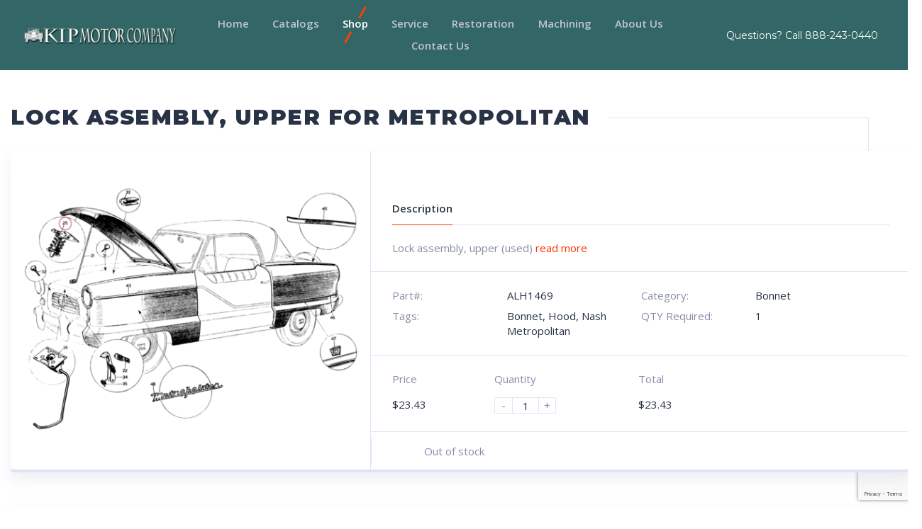

--- FILE ---
content_type: text/html; charset=UTF-8
request_url: https://www.kipmotor.com/product/lock-assembly-upper-for-metropolitan/
body_size: 25344
content:
<!doctype html>
<html lang="en">
<head>
	<meta name="msvalidate.01" content="4E33014834A9BBF3C0FEC31BDC99AD6D" />
	<meta name="google-site-verification" content="dmj_dO8HGyPHFk6ci4NFlBiFgVsSsNQ3k5f3XjkI8QY" />
<meta charset="UTF-8">
<script type="text/javascript">
/* <![CDATA[ */

//----------------------------------------------------------
//------ JAVASCRIPT HOOK FUNCTIONS FOR GRAVITY FORMS -------
//----------------------------------------------------------

if ( ! gform ) {
	document.addEventListener( 'gform_main_scripts_loaded', function() { gform.scriptsLoaded = true; } );
	document.addEventListener( 'gform/theme/scripts_loaded', function() { gform.themeScriptsLoaded = true; } );
	window.addEventListener( 'DOMContentLoaded', function() { gform.domLoaded = true; } );

	var gform = {
		domLoaded: false,
		scriptsLoaded: false,
		themeScriptsLoaded: false,
		isFormEditor: () => typeof InitializeEditor === 'function',

		/**
		 * @deprecated 2.9 the use of initializeOnLoaded in the form editor context is deprecated.
		 * @remove-in 4.0 this function will not check for gform.isFormEditor().
		 */
		callIfLoaded: function ( fn ) {
			if ( gform.domLoaded && gform.scriptsLoaded && ( gform.themeScriptsLoaded || gform.isFormEditor() ) ) {
				if ( gform.isFormEditor() ) {
					console.warn( 'The use of gform.initializeOnLoaded() is deprecated in the form editor context and will be removed in Gravity Forms 3.1.' );
				}
				fn();
				return true;
			}
			return false;
		},

		/**
		 * Call a function when all scripts are loaded
		 *
		 * @param function fn the callback function to call when all scripts are loaded
		 *
		 * @returns void
		 */
		initializeOnLoaded: function( fn ) {
			if ( ! gform.callIfLoaded( fn ) ) {
				document.addEventListener( 'gform_main_scripts_loaded', () => { gform.scriptsLoaded = true; gform.callIfLoaded( fn ); } );
				document.addEventListener( 'gform/theme/scripts_loaded', () => { gform.themeScriptsLoaded = true; gform.callIfLoaded( fn ); } );
				window.addEventListener( 'DOMContentLoaded', () => { gform.domLoaded = true; gform.callIfLoaded( fn ); } );
			}
		},

		hooks: { action: {}, filter: {} },
		addAction: function( action, callable, priority, tag ) {
			gform.addHook( 'action', action, callable, priority, tag );
		},
		addFilter: function( action, callable, priority, tag ) {
			gform.addHook( 'filter', action, callable, priority, tag );
		},
		doAction: function( action ) {
			gform.doHook( 'action', action, arguments );
		},
		applyFilters: function( action ) {
			return gform.doHook( 'filter', action, arguments );
		},
		removeAction: function( action, tag ) {
			gform.removeHook( 'action', action, tag );
		},
		removeFilter: function( action, priority, tag ) {
			gform.removeHook( 'filter', action, priority, tag );
		},
		addHook: function( hookType, action, callable, priority, tag ) {
			if ( undefined == gform.hooks[hookType][action] ) {
				gform.hooks[hookType][action] = [];
			}
			var hooks = gform.hooks[hookType][action];
			if ( undefined == tag ) {
				tag = action + '_' + hooks.length;
			}
			if( priority == undefined ){
				priority = 10;
			}

			gform.hooks[hookType][action].push( { tag:tag, callable:callable, priority:priority } );
		},
		doHook: function( hookType, action, args ) {

			// splice args from object into array and remove first index which is the hook name
			args = Array.prototype.slice.call(args, 1);

			if ( undefined != gform.hooks[hookType][action] ) {
				var hooks = gform.hooks[hookType][action], hook;
				//sort by priority
				hooks.sort(function(a,b){return a["priority"]-b["priority"]});

				hooks.forEach( function( hookItem ) {
					hook = hookItem.callable;

					if(typeof hook != 'function')
						hook = window[hook];
					if ( 'action' == hookType ) {
						hook.apply(null, args);
					} else {
						args[0] = hook.apply(null, args);
					}
				} );
			}
			if ( 'filter'==hookType ) {
				return args[0];
			}
		},
		removeHook: function( hookType, action, priority, tag ) {
			if ( undefined != gform.hooks[hookType][action] ) {
				var hooks = gform.hooks[hookType][action];
				hooks = hooks.filter( function(hook, index, arr) {
					var removeHook = (undefined==tag||tag==hook.tag) && (undefined==priority||priority==hook.priority);
					return !removeHook;
				} );
				gform.hooks[hookType][action] = hooks;
			}
		}
	};
}

/* ]]> */
</script>

<meta http-equiv="X-UA-Compatible" content="IE=edge">
<meta name="viewport" content="width=device-width, initial-scale=1.0">
<link rel="profile" href="https://gmpg.org/xfn/11">
<link rel="pingback" href="https://www.kipmotor.com/xmlrpc.php">
<link rel="icon" href="https://www.kipmotor.com/wp-content/uploads/2019/02/KipMotorx512-100x100.png" sizes="32x32" />
<link rel="icon" href="https://www.kipmotor.com/wp-content/uploads/2019/02/KipMotorx512-200x200.png" sizes="192x192" />
<link rel="apple-touch-icon" href="https://www.kipmotor.com/wp-content/uploads/2019/02/KipMotorx512-200x200.png" />
<meta name="msapplication-TileImage" content="https://www.kipmotor.com/wp-content/uploads/2019/02/KipMotorx512.png" />
<meta name='robots' content='index, follow, max-image-preview:large, max-snippet:-1, max-video-preview:-1' />

	<!-- This site is optimized with the Yoast SEO plugin v26.8 - https://yoast.com/product/yoast-seo-wordpress/ -->
	<title>Lock Assembly, Upper For Metropolitan - Kip Motor Company</title>
	<link rel="canonical" href="https://www.kipmotor.com/product/lock-assembly-upper-for-metropolitan/" />
	<meta property="og:locale" content="en_US" />
	<meta property="og:type" content="article" />
	<meta property="og:title" content="Lock Assembly, Upper For Metropolitan - Kip Motor Company" />
	<meta property="og:description" content="Lock assembly, upper (used)" />
	<meta property="og:url" content="https://www.kipmotor.com/product/lock-assembly-upper-for-metropolitan/" />
	<meta property="og:site_name" content="Kip Motor Company" />
	<meta property="article:modified_time" content="2025-02-06T16:23:51+00:00" />
	<meta property="og:image" content="https://www.kipmotor.com/wp-content/uploads/2022/07/MetropolitanBodyFittingsLockAssyUpperALH1469.png" />
	<meta property="og:image:width" content="800" />
	<meta property="og:image:height" content="582" />
	<meta property="og:image:type" content="image/png" />
	<meta name="twitter:card" content="summary_large_image" />
	<script type="application/ld+json" class="yoast-schema-graph">{"@context":"https://schema.org","@graph":[{"@type":"WebPage","@id":"https://www.kipmotor.com/product/lock-assembly-upper-for-metropolitan/","url":"https://www.kipmotor.com/product/lock-assembly-upper-for-metropolitan/","name":"Lock Assembly, Upper For Metropolitan - Kip Motor Company","isPartOf":{"@id":"https://www.kipmotor.com/#website"},"primaryImageOfPage":{"@id":"https://www.kipmotor.com/product/lock-assembly-upper-for-metropolitan/#primaryimage"},"image":{"@id":"https://www.kipmotor.com/product/lock-assembly-upper-for-metropolitan/#primaryimage"},"thumbnailUrl":"https://www.kipmotor.com/wp-content/uploads/2022/07/MetropolitanBodyFittingsLockAssyUpperALH1469.png","datePublished":"2022-07-11T14:52:53+00:00","dateModified":"2025-02-06T16:23:51+00:00","breadcrumb":{"@id":"https://www.kipmotor.com/product/lock-assembly-upper-for-metropolitan/#breadcrumb"},"inLanguage":"en","potentialAction":[{"@type":"ReadAction","target":["https://www.kipmotor.com/product/lock-assembly-upper-for-metropolitan/"]}]},{"@type":"ImageObject","inLanguage":"en","@id":"https://www.kipmotor.com/product/lock-assembly-upper-for-metropolitan/#primaryimage","url":"https://www.kipmotor.com/wp-content/uploads/2022/07/MetropolitanBodyFittingsLockAssyUpperALH1469.png","contentUrl":"https://www.kipmotor.com/wp-content/uploads/2022/07/MetropolitanBodyFittingsLockAssyUpperALH1469.png","width":800,"height":582,"caption":"Nash Metropolitan Lock Assembly Upper"},{"@type":"BreadcrumbList","@id":"https://www.kipmotor.com/product/lock-assembly-upper-for-metropolitan/#breadcrumb","itemListElement":[{"@type":"ListItem","position":1,"name":"Home","item":"https://www.kipmotor.com/"},{"@type":"ListItem","position":2,"name":"Shop","item":"https://www.kipmotor.com/shop/"},{"@type":"ListItem","position":3,"name":"Lock Assembly, Upper For Metropolitan"}]},{"@type":"WebSite","@id":"https://www.kipmotor.com/#website","url":"https://www.kipmotor.com/","name":"Kip Motor Company","description":"Uncommon Skills for Uncommon Vehicles","publisher":{"@id":"https://www.kipmotor.com/#organization"},"potentialAction":[{"@type":"SearchAction","target":{"@type":"EntryPoint","urlTemplate":"https://www.kipmotor.com/?s={search_term_string}"},"query-input":{"@type":"PropertyValueSpecification","valueRequired":true,"valueName":"search_term_string"}}],"inLanguage":"en"},{"@type":"Organization","@id":"https://www.kipmotor.com/#organization","name":"Kip Motor Company","url":"https://www.kipmotor.com/","logo":{"@type":"ImageObject","inLanguage":"en","@id":"https://www.kipmotor.com/#/schema/logo/image/","url":"https://www.kipmotor.com/wp-content/uploads/2019/12/KipMotorLogoHorz-LtTurqSMshdw.png","contentUrl":"https://www.kipmotor.com/wp-content/uploads/2019/12/KipMotorLogoHorz-LtTurqSMshdw.png","width":1000,"height":154,"caption":"Kip Motor Company"},"image":{"@id":"https://www.kipmotor.com/#/schema/logo/image/"}}]}</script>
	<!-- / Yoast SEO plugin. -->


<link rel='dns-prefetch' href='//fonts.googleapis.com' />
<link rel="alternate" type="application/rss+xml" title="Kip Motor Company &raquo; Feed" href="https://www.kipmotor.com/feed/" />
<link rel="alternate" type="application/rss+xml" title="Kip Motor Company &raquo; Comments Feed" href="https://www.kipmotor.com/comments/feed/" />
<link rel="alternate" title="oEmbed (JSON)" type="application/json+oembed" href="https://www.kipmotor.com/wp-json/oembed/1.0/embed?url=https%3A%2F%2Fwww.kipmotor.com%2Fproduct%2Flock-assembly-upper-for-metropolitan%2F" />
<link rel="alternate" title="oEmbed (XML)" type="text/xml+oembed" href="https://www.kipmotor.com/wp-json/oembed/1.0/embed?url=https%3A%2F%2Fwww.kipmotor.com%2Fproduct%2Flock-assembly-upper-for-metropolitan%2F&#038;format=xml" />
<style id='wp-img-auto-sizes-contain-inline-css' type='text/css'>
img:is([sizes=auto i],[sizes^="auto," i]){contain-intrinsic-size:3000px 1500px}
/*# sourceURL=wp-img-auto-sizes-contain-inline-css */
</style>
<style id='wp-emoji-styles-inline-css' type='text/css'>

	img.wp-smiley, img.emoji {
		display: inline !important;
		border: none !important;
		box-shadow: none !important;
		height: 1em !important;
		width: 1em !important;
		margin: 0 0.07em !important;
		vertical-align: -0.1em !important;
		background: none !important;
		padding: 0 !important;
	}
/*# sourceURL=wp-emoji-styles-inline-css */
</style>
<link rel='stylesheet' id='woof-css' href='https://www.kipmotor.com/wp-content/plugins/woocommerce-products-filter/css/front.css?ver=1.3.7.4' type='text/css' media='all' />
<style id='woof-inline-css' type='text/css'>

.woof_products_top_panel li span, .woof_products_top_panel2 li span{background: url(https://www.kipmotor.com/wp-content/plugins/woocommerce-products-filter/img/delete.png);background-size: 14px 14px;background-repeat: no-repeat;background-position: right;}
.woof_edit_view{
                    display: none;
                }

/*# sourceURL=woof-inline-css */
</style>
<link rel='stylesheet' id='chosen-drop-down-css' href='https://www.kipmotor.com/wp-content/plugins/woocommerce-products-filter/js/chosen/chosen.min.css?ver=1.3.7.4' type='text/css' media='all' />
<link rel='stylesheet' id='woof_by_author_html_items-css' href='https://www.kipmotor.com/wp-content/plugins/woocommerce-products-filter/ext/by_author/css/by_author.css?ver=1.3.7.4' type='text/css' media='all' />
<link rel='stylesheet' id='woof_by_instock_html_items-css' href='https://www.kipmotor.com/wp-content/plugins/woocommerce-products-filter/ext/by_instock/css/by_instock.css?ver=1.3.7.4' type='text/css' media='all' />
<link rel='stylesheet' id='woof_by_onsales_html_items-css' href='https://www.kipmotor.com/wp-content/plugins/woocommerce-products-filter/ext/by_onsales/css/by_onsales.css?ver=1.3.7.4' type='text/css' media='all' />
<link rel='stylesheet' id='woof_by_text_html_items-css' href='https://www.kipmotor.com/wp-content/plugins/woocommerce-products-filter/ext/by_text/assets/css/front.css?ver=1.3.7.4' type='text/css' media='all' />
<link rel='stylesheet' id='woof_label_html_items-css' href='https://www.kipmotor.com/wp-content/plugins/woocommerce-products-filter/ext/label/css/html_types/label.css?ver=1.3.7.4' type='text/css' media='all' />
<link rel='stylesheet' id='woof_select_radio_check_html_items-css' href='https://www.kipmotor.com/wp-content/plugins/woocommerce-products-filter/ext/select_radio_check/css/html_types/select_radio_check.css?ver=1.3.7.4' type='text/css' media='all' />
<link rel='stylesheet' id='woof_sd_html_items_checkbox-css' href='https://www.kipmotor.com/wp-content/plugins/woocommerce-products-filter/ext/smart_designer/css/elements/checkbox.css?ver=1.3.7.4' type='text/css' media='all' />
<link rel='stylesheet' id='woof_sd_html_items_radio-css' href='https://www.kipmotor.com/wp-content/plugins/woocommerce-products-filter/ext/smart_designer/css/elements/radio.css?ver=1.3.7.4' type='text/css' media='all' />
<link rel='stylesheet' id='woof_sd_html_items_switcher-css' href='https://www.kipmotor.com/wp-content/plugins/woocommerce-products-filter/ext/smart_designer/css/elements/switcher.css?ver=1.3.7.4' type='text/css' media='all' />
<link rel='stylesheet' id='woof_sd_html_items_color-css' href='https://www.kipmotor.com/wp-content/plugins/woocommerce-products-filter/ext/smart_designer/css/elements/color.css?ver=1.3.7.4' type='text/css' media='all' />
<link rel='stylesheet' id='woof_sd_html_items_tooltip-css' href='https://www.kipmotor.com/wp-content/plugins/woocommerce-products-filter/ext/smart_designer/css/tooltip.css?ver=1.3.7.4' type='text/css' media='all' />
<link rel='stylesheet' id='woof_sd_html_items_front-css' href='https://www.kipmotor.com/wp-content/plugins/woocommerce-products-filter/ext/smart_designer/css/front.css?ver=1.3.7.4' type='text/css' media='all' />
<link rel='stylesheet' id='woof-switcher23-css' href='https://www.kipmotor.com/wp-content/plugins/woocommerce-products-filter/css/switcher.css?ver=1.3.7.4' type='text/css' media='all' />
<link rel='stylesheet' id='woocommerce-layout-css' href='https://www.kipmotor.com/wp-content/plugins/woocommerce/assets/css/woocommerce-layout.css?ver=10.4.3' type='text/css' media='all' />
<link rel='stylesheet' id='woocommerce-smallscreen-css' href='https://www.kipmotor.com/wp-content/plugins/woocommerce/assets/css/woocommerce-smallscreen.css?ver=10.4.3' type='text/css' media='only screen and (max-width: 768px)' />
<link rel='stylesheet' id='woocommerce-general-css' href='https://www.kipmotor.com/wp-content/plugins/woocommerce/assets/css/woocommerce.css?ver=10.4.3' type='text/css' media='all' />
<style id='woocommerce-inline-inline-css' type='text/css'>
.woocommerce form .form-row .required { visibility: visible; }
/*# sourceURL=woocommerce-inline-inline-css */
</style>
<link rel='stylesheet' id='motor-parent-style-css' href='https://www.kipmotor.com/wp-content/themes/motor/style.css?ver=6.9' type='text/css' media='all' />
<link rel='stylesheet' id='motor-fonts-css' href='https://fonts.googleapis.com/css?family=Montserrat:400,500,600,700,900|Open+Sans:300,300i,400,400i,600,600i,700,700i&#038;subset=cyrillic' type='text/css' media='all' />
<link rel='stylesheet' id='motor-less-style-css' href='https://www.kipmotor.com/wp-content/themes/motor/wp-less-cache/motor-less.css?ver=6.9' type='text/css' media='all' />
<link rel='stylesheet' id='motor-style-css' href='https://www.kipmotor.com/wp-content/themes/motor-child/style.css?ver=6.9' type='text/css' media='all' />
<link rel='stylesheet' id='flexible-shipping-free-shipping-css' href='https://www.kipmotor.com/wp-content/plugins/flexible-shipping/assets/dist/css/free-shipping.css?ver=6.5.4.2' type='text/css' media='all' />
<script type="text/javascript" src="https://www.kipmotor.com/wp-includes/js/jquery/jquery.js?ver=3.7.1" id="jquery-core-js"></script>
<script type="text/javascript" src="https://www.kipmotor.com/wp-includes/js/jquery/jquery-migrate.js?ver=3.4.1" id="jquery-migrate-js"></script>
<script type="text/javascript" id="woof-husky-js-extra">
/* <![CDATA[ */
var woof_husky_txt = {"ajax_url":"https://www.kipmotor.com/wp-admin/admin-ajax.php","plugin_uri":"https://www.kipmotor.com/wp-content/plugins/woocommerce-products-filter/ext/by_text/","loader":"https://www.kipmotor.com/wp-content/plugins/woocommerce-products-filter/ext/by_text/assets/img/ajax-loader.gif","not_found":"Nothing found!","prev":"Prev","next":"Next","site_link":"https://www.kipmotor.com","default_data":{"placeholder":"","behavior":"title","search_by_full_word":"0","autocomplete":1,"how_to_open_links":"0","taxonomy_compatibility":"0","sku_compatibility":"0","custom_fields":"","search_desc_variant":"0","view_text_length":"10","min_symbols":"3","max_posts":"10","image":"","notes_for_customer":"","template":"","max_open_height":"300","page":0}};
//# sourceURL=woof-husky-js-extra
/* ]]> */
</script>
<script type="text/javascript" src="https://www.kipmotor.com/wp-content/plugins/woocommerce-products-filter/ext/by_text/assets/js/husky.js?ver=1.3.7.4" id="woof-husky-js"></script>
<script type="text/javascript" src="https://www.kipmotor.com/wp-content/plugins/woocommerce/assets/js/jquery-blockui/jquery.blockUI.js?ver=2.7.0-wc.10.4.3" id="wc-jquery-blockui-js" data-wp-strategy="defer"></script>
<script type="text/javascript" id="wc-add-to-cart-js-extra">
/* <![CDATA[ */
var wc_add_to_cart_params = {"ajax_url":"/wp-admin/admin-ajax.php","wc_ajax_url":"/?wc-ajax=%%endpoint%%","i18n_view_cart":"View cart","cart_url":"https://www.kipmotor.com/cart/","is_cart":"","cart_redirect_after_add":"no"};
//# sourceURL=wc-add-to-cart-js-extra
/* ]]> */
</script>
<script type="text/javascript" src="https://www.kipmotor.com/wp-content/plugins/woocommerce/assets/js/frontend/add-to-cart.js?ver=10.4.3" id="wc-add-to-cart-js" data-wp-strategy="defer"></script>
<script type="text/javascript" id="wc-single-product-js-extra">
/* <![CDATA[ */
var wc_single_product_params = {"i18n_required_rating_text":"Please select a rating","i18n_rating_options":["1 of 5 stars","2 of 5 stars","3 of 5 stars","4 of 5 stars","5 of 5 stars"],"i18n_product_gallery_trigger_text":"View full-screen image gallery","review_rating_required":"no","flexslider":{"rtl":false,"animation":"slide","smoothHeight":true,"directionNav":false,"controlNav":"thumbnails","slideshow":false,"animationSpeed":500,"animationLoop":false,"allowOneSlide":false},"zoom_enabled":"","zoom_options":[],"photoswipe_enabled":"","photoswipe_options":{"shareEl":false,"closeOnScroll":false,"history":false,"hideAnimationDuration":0,"showAnimationDuration":0},"flexslider_enabled":""};
//# sourceURL=wc-single-product-js-extra
/* ]]> */
</script>
<script type="text/javascript" src="https://www.kipmotor.com/wp-content/plugins/woocommerce/assets/js/frontend/single-product.js?ver=10.4.3" id="wc-single-product-js" defer="defer" data-wp-strategy="defer"></script>
<script type="text/javascript" src="https://www.kipmotor.com/wp-content/plugins/woocommerce/assets/js/js-cookie/js.cookie.js?ver=2.1.4-wc.10.4.3" id="wc-js-cookie-js" defer="defer" data-wp-strategy="defer"></script>
<script type="text/javascript" id="woocommerce-js-extra">
/* <![CDATA[ */
var woocommerce_params = {"ajax_url":"/wp-admin/admin-ajax.php","wc_ajax_url":"/?wc-ajax=%%endpoint%%","i18n_password_show":"Show password","i18n_password_hide":"Hide password"};
//# sourceURL=woocommerce-js-extra
/* ]]> */
</script>
<script type="text/javascript" src="https://www.kipmotor.com/wp-content/plugins/woocommerce/assets/js/frontend/woocommerce.js?ver=10.4.3" id="woocommerce-js" defer="defer" data-wp-strategy="defer"></script>
<script type="text/javascript" src="https://www.kipmotor.com/wp-content/plugins/js_composer/assets/js/vendors/woocommerce-add-to-cart.js?ver=8.7.2" id="vc_woocommerce-add-to-cart-js-js"></script>
<script></script><link rel="https://api.w.org/" href="https://www.kipmotor.com/wp-json/" /><link rel="alternate" title="JSON" type="application/json" href="https://www.kipmotor.com/wp-json/wp/v2/product/7176" /><link rel="EditURI" type="application/rsd+xml" title="RSD" href="https://www.kipmotor.com/xmlrpc.php?rsd" />
<meta name="generator" content="WordPress 6.9" />
<meta name="generator" content="WooCommerce 10.4.3" />
<link rel='shortlink' href='https://www.kipmotor.com/?p=7176' />
<style id="woo-custom-stock-status" data-wcss-ver="1.6.6" >.woocommerce div.product .woo-custom-stock-status.in_stock_color { color: #77a464 !important; font-size: inherit }.woo-custom-stock-status.in_stock_color { color: #77a464 !important; font-size: inherit }.wc-block-components-product-badge{display:none!important;}ul .in_stock_color,ul.products .in_stock_color, li.wc-block-grid__product .in_stock_color { color: #77a464 !important; font-size: inherit }.woocommerce-table__product-name .in_stock_color { color: #77a464 !important; font-size: inherit }p.in_stock_color { color: #77a464 !important; font-size: inherit }.woocommerce div.product .wc-block-components-product-price .woo-custom-stock-status{font-size:16px}.woocommerce div.product .woo-custom-stock-status.only_s_left_in_stock_color { color: #77a464 !important; font-size: inherit }.woo-custom-stock-status.only_s_left_in_stock_color { color: #77a464 !important; font-size: inherit }.wc-block-components-product-badge{display:none!important;}ul .only_s_left_in_stock_color,ul.products .only_s_left_in_stock_color, li.wc-block-grid__product .only_s_left_in_stock_color { color: #77a464 !important; font-size: inherit }.woocommerce-table__product-name .only_s_left_in_stock_color { color: #77a464 !important; font-size: inherit }p.only_s_left_in_stock_color { color: #77a464 !important; font-size: inherit }.woocommerce div.product .wc-block-components-product-price .woo-custom-stock-status{font-size:16px}.woocommerce div.product .woo-custom-stock-status.can_be_backordered_color { color: #77a464 !important; font-size: inherit }.woo-custom-stock-status.can_be_backordered_color { color: #77a464 !important; font-size: inherit }.wc-block-components-product-badge{display:none!important;}ul .can_be_backordered_color,ul.products .can_be_backordered_color, li.wc-block-grid__product .can_be_backordered_color { color: #77a464 !important; font-size: inherit }.woocommerce-table__product-name .can_be_backordered_color { color: #77a464 !important; font-size: inherit }p.can_be_backordered_color { color: #77a464 !important; font-size: inherit }.woocommerce div.product .wc-block-components-product-price .woo-custom-stock-status{font-size:16px}.woocommerce div.product .woo-custom-stock-status.s_in_stock_color { color: #77a464 !important; font-size: inherit }.woo-custom-stock-status.s_in_stock_color { color: #77a464 !important; font-size: inherit }.wc-block-components-product-badge{display:none!important;}ul .s_in_stock_color,ul.products .s_in_stock_color, li.wc-block-grid__product .s_in_stock_color { color: #77a464 !important; font-size: inherit }.woocommerce-table__product-name .s_in_stock_color { color: #77a464 !important; font-size: inherit }p.s_in_stock_color { color: #77a464 !important; font-size: inherit }.woocommerce div.product .wc-block-components-product-price .woo-custom-stock-status{font-size:16px}.woocommerce div.product .woo-custom-stock-status.available_on_backorder_color { color: #77a464 !important; font-size: inherit }.woo-custom-stock-status.available_on_backorder_color { color: #77a464 !important; font-size: inherit }.wc-block-components-product-badge{display:none!important;}ul .available_on_backorder_color,ul.products .available_on_backorder_color, li.wc-block-grid__product .available_on_backorder_color { color: #77a464 !important; font-size: inherit }.woocommerce-table__product-name .available_on_backorder_color { color: #77a464 !important; font-size: inherit }p.available_on_backorder_color { color: #77a464 !important; font-size: inherit }.woocommerce div.product .wc-block-components-product-price .woo-custom-stock-status{font-size:16px}.woocommerce div.product .woo-custom-stock-status.out_of_stock_color { color: #ff0000 !important; font-size: inherit }.woo-custom-stock-status.out_of_stock_color { color: #ff0000 !important; font-size: inherit }.wc-block-components-product-badge{display:none!important;}ul .out_of_stock_color,ul.products .out_of_stock_color, li.wc-block-grid__product .out_of_stock_color { color: #ff0000 !important; font-size: inherit }.woocommerce-table__product-name .out_of_stock_color { color: #ff0000 !important; font-size: inherit }p.out_of_stock_color { color: #ff0000 !important; font-size: inherit }.woocommerce div.product .wc-block-components-product-price .woo-custom-stock-status{font-size:16px}.woocommerce div.product .woo-custom-stock-status.grouped_product_stock_status_color { color: #77a464 !important; font-size: inherit }.woo-custom-stock-status.grouped_product_stock_status_color { color: #77a464 !important; font-size: inherit }.wc-block-components-product-badge{display:none!important;}ul .grouped_product_stock_status_color,ul.products .grouped_product_stock_status_color, li.wc-block-grid__product .grouped_product_stock_status_color { color: #77a464 !important; font-size: inherit }.woocommerce-table__product-name .grouped_product_stock_status_color { color: #77a464 !important; font-size: inherit }p.grouped_product_stock_status_color { color: #77a464 !important; font-size: inherit }.woocommerce div.product .wc-block-components-product-price .woo-custom-stock-status{font-size:16px}.wd-product-stock.stock{display:none}.woocommerce-variation-price:not(:empty)+.woocommerce-variation-availability { margin-left: 0px; }.woocommerce-variation-price{
		        display:block!important}.woocommerce-variation-availability{
		        display:block!important}</style><!-- woo-custom-stock-status-color-css --><script></script><!-- woo-custom-stock-status-js -->	<noscript><style>.woocommerce-product-gallery{ opacity: 1 !important; }</style></noscript>
	<meta name="generator" content="Powered by WPBakery Page Builder - drag and drop page builder for WordPress."/>
<link rel="icon" href="https://www.kipmotor.com/wp-content/uploads/2019/02/KipMotorx512-100x100.png" sizes="32x32" />
<link rel="icon" href="https://www.kipmotor.com/wp-content/uploads/2019/02/KipMotorx512-200x200.png" sizes="192x192" />
<link rel="apple-touch-icon" href="https://www.kipmotor.com/wp-content/uploads/2019/02/KipMotorx512-200x200.png" />
<meta name="msapplication-TileImage" content="https://www.kipmotor.com/wp-content/uploads/2019/02/KipMotorx512.png" />
<style></style>		<style type="text/css" id="wp-custom-css">
			.widget.widget_tag_cloud h2.widgettitle {
	font-family: 'Roboto';
	font-size: 30px !important;
	font-weight: bold;
	letter-spacing: 1px;
	border-bottom: 1px solid #eee;
	padding-bottom: 10px;
}
div#masthead, input#gform_submit_button_5 {
    background-color: #336666;
}
body .footer-contact a {
    border-bottom: 2px solid #336666;
}
.header nav ul .menu-item{
	margin:3px 2% 7px !important;
}
ul.cont-sections .cont-sections-more span {
    padding: 5px 12px 14px 12px !important;
    background: #366 !important;
    color: #fff !important;
    border-radius: 5px !important;
}
body.archive.search.woocommerce-page ul.cont-sections li {
    padding-left: 10px !important;
}
.cont.maincont ul.cont-sections .cont-sections-more {
    top: 10px !important;
    right: -12px !important;
    padding-top: 0 !important;
}
.shop-search {
    position: relative;
    width: 550px;
    z-index: 12;
    margin: 0 auto 90px;
    display: block;
    top: 47px;
}
.archive.woocommerce-page .cont-sections {
    height: auto;
}
.archive.woocommerce-page .cont-sections li {
    padding-top: 10px !important;
}
.shop-search button {
    background-color: #366 !important;
    color: #fff;
    font-weight: 600;
    padding: 9px 20px;
    text-align: center;
    font-size: 16px;
    border-radius: 3px;
    border: 0;
    cursor: pointer;
}
input#woocommerce-product-search-field-0 {
    width: 402px;
    height: 40px;
    padding-left: 10px;
    padding-right: 10px;
}
li#menu-item-12072.current_page_item:after {
    display: none;
}
.archive #content {
  margin-top: 40px;
}
.section-gallery .sectgl h3{
	height:80px !important;
}
.vc_wp_tagcloud.wpb_content_element {
	margin-bottom: 0 !important;
}
.widget.widget_tag_cloud {
	background-color: #fafafa;
	padding: 40px 30px;
	border: 1px solid #eee;
}
.vc_gitem-zone-mini .vc_gitem-post-data-source-post_date div {
	font-size: 18px !important;
	border-bottom: 1px solid;
	padding-bottom: 10px;
}
.vc_gitem-zone-mini .vc_gitem-post-data-source-post_date div, .vc_gitem-zone-mini .vc_gitem-post-data-source-post_title h3 {
	color: #fff !important;
	text-shadow: 3px 0px 0px #000;
	font-weight: bold !important;
	font-size: 20px !important;
}
div#gform_wrapper_5 input#gform_submit_button_5 {
    margin: 0;
    font-size: 14px;
}
div#gform_wrapper_5 {
    margin: 0;
    border: 1px solid #2d3c56;
    padding: 2px;
    border-radius: 5px;
}
div#gform_wrapper_5 li {
    margin: 0;
}
div#gform_wrapper_5 .ginput_container {
    margin: 0;
}
div#gform_wrapper_5 .gform_footer.top_label {
    margin: 0;
    padding: 0;
}
div#gform_wrapper_5 input#input_5_1 {
    background: transparent;
    border: 0;
    width: 100%;
    padding: 0 10px;
}
.vc_wp_custommenu_light .widget ul li a {
    font-size: 14px;
}
.page-id-5622 .right-col .wpb_wrapper {
    background-image: none !important;
}
footer.blog-sb-widgets.page-styling.site-footer.test p.copyright {
    color: #fff;
}
body .footer-contact p {
    color: #fff;
}
.vc_wp_custommenu_dark .widget .widgettitle, .vc_wp_custommenu_light .widget .widgettitle {
    color: #fff !important;
    font-family: Montserrat, 'Montserrat', sans-serif;
}
.vc_btn3.vc_btn3-color-blue:hover, 
.vc_btn3.vc_btn3-color-blue.vc_btn3-style-flat:hover {
    opacity: 0.8;
}
.vc_btn3.vc_btn3-color-juicy-pink, .vc_btn3.vc_btn3-color-juicy-pink.vc_btn3-style-flat {
    background-color: #336666 !important;
    font-family: Montserrat, 'Montserrat', sans-serif;
}
.vc_btn3.vc_btn3-color-blue, 
.vc_btn3.vc_btn3-color-blue.vc_btn3-style-flat {
    background-color: #336666 !important;
    font-family: Montserrat, 'Montserrat', sans-serif;
}
.vc_btn3.vc_btn3-color-juicy-pink:hover, 
.vc_btn3.vc_btn3-color-juicy-pink.vc_btn3-style-flat:hover {
    opacity: 0.8;
}
.vc_btn3.vc_btn3-size-lg {
    background: #336666 !important;
    color: #fff !important;
}
.vc_btn3.vc_btn3-size-lg:hover {
    opacity: 0.8;
}
.page-styling h2 {
    font-size: 16px !important;
    color: #336666 !important;
    text-transform: uppercase;
}

.right-col .wpb_wrapper .iconbox-i-2,
.left-col .wpb_wrapper .iconbox-i-2{
    background: rgba(51, 102, 102, 0.6);
	font-weight:bold;
}
.middletext h3{
    color:#fff;
}
.b-crumbs-wrap {
    display: none;
}
.top-header-phone p {
    height: 100%;
    display: block;
    vertical-align: middle;
    position: relative;
    line-height: 100px;
    color: #fff !important;
    font-size: 14px;
    font-weight: normal;
    font-family: Montserrat, 'Montserrat', sans-serif;
}
.top-header-phone {
    position: absolute;
    height: 100%;
    right: 0%;
    padding: 0;
    width: 20%;
    overflow: hidden;
    top: 0;
}
.top-header-phone p a {
    color: #fff !important;
}
.middletext.wpb_column.vc_column_container.vc_col-sm-12 {
    text-align: center;
    opacity: 0.9;
    width: 70%;
    margin: 0 auto;
    padding: 40px;
}
ul.flex-direction-nav li {
    list-style: none;
    margin: 0 !important;
}
.left-col .wpb_wrapper .iconbox-i-2 {
    background: rgba(0, -134, 236, 0.4);
}
.right-col.restoo p {
    font-weight: normal;
}
.left-col .wpb_wrapper,
.right-col .wpb_wrapper{
    background-color: transparent;
    background-size: cover;
    background-position: center;
}
.rebuildsec.new-section .flexslider.content_carousel {
    margin-bottom: 0;
}
.rebuildsec.new-section .flexslider.content_carousel h3 {
    color: #444 !important;
    text-align: center;
    font-size: 36px !important;
    margin-bottom: 20px;
}
.rebuildsec.new-section .content_carousel-noimg .content_carousel-cont {
    width: 100%;
    float: none;
    padding: 32px 4% 0 4%;
    box-shadow: none !important;
}
.rebuildsec.new-section .flexslider.content_carousel p {
    color: #444;
    text-align: center;
    font-size: 17px;
    line-height: 28px;
}
.right-col .wpb_wrapper{
    background-image: url(https://www.kipmotor.com/wp-content/uploads/2019/03/servicing-top.jpg) !important;
}
.right-col .wpb_wrapper{
    background-image: url(https://www.kipmotor.com/wp-content/uploads/2019/03/servicing-top.jpg) !important;
}
.right-col .wpb_wrapper .iconbox-i-2 p.iconbox-i-img,
.left-col .wpb_wrapper .iconbox-i-2 p.iconbox-i-img{
    display: none;
}
.left-col .wpb_wrapper .iconbox-i-2 h3 {
    font-size: 37px !important;
}
.right-text .wpb_text_column.wpb_content_element {
    margin-bottom: 10px;
}
.left-col .wpb_wrapper {
    background-image: url(https://www.kipmotor.com/wp-content/uploads/2019/03/cm2.jpg);
}
.right-col .wpb_wrapper .iconbox-i-2 h3,
.left-col .wpb_wrapper .iconbox-i-2 h3{
    color: #fff;
    font-size: 60px;
    text-shadow: 0px 2px 2px #000;
}
.left-col .wpb_wrapper .iconbox-i-2 h3 {
    padding-bottom: 3px;
}
.right-col .wpb_wrapper .iconbox-i-2 p,
.left-col .wpb_wrapper .iconbox-i-2 p{
    color: #fff;
    padding-top: 2px;
}
.right-text li {
    font-size: 20px;
    color: #444;
}
.right_form h3 {
    color: #336666;
    font-weight: normal;
}
.promobox-i h3 {
    color: #336666;
    font-weight: normal;
    padding-bottom: 20px;
}
.gallery_items h3 {
    color: #336666;
    font-weight: normal;
}
.right-text h3 {
    font-size: 20px;
    line-height: 20px;
    color: #336666;
    font-weight: normal;
}
.right-text li {
    font-size: 16px;
    color: #444;
    line-height: initial;
    padding-bottom: 15px;
}
.right-text .wpb_text_column.wpb_content_element {
    margin-bottom: 10px;
    margin-top: 26px;
}
.right_form .wpb_text_column.wpb_content_element {
    margin-bottom: 12px;
}
.gallery_items h3 {
    margin-bottom: 50px !important;
    display: inline-block;
    width: 100%;
}
.cont-sections li {
    padding: 10px 22px 10px;
}
ul.motor-gallery-sections {
    top: 60px;
    right: -10px;
    width: auto;
    max-width: 63%;
}
.cont {
    width: 1300px;
}
.gallery_items {
    padding: 50px 0;
    background: #fff;
}
input#input_1_7 {
    width: 100%;
}
div#gform_wrapper_1 li, 
div#gform_wrapper_2 li{
    margin-top: 0;
    margin-bottom: -3px;
}
div#gform_wrapper_1 textarea,
div#gform_wrapper_2 textarea{
    height: 100px;
}
div#gform_wrapper_1 .gform_footer.top_label,
div#gform_wrapper_2 .gform_footer.top_label{
    text-align: center;
}
div#gform_wrapper_1 .gform_footer.top_label input#gform_submit_button_1,
div#gform_wrapper_2 .gform_footer.top_label input#gform_submit_button_2{
    margin: 0;
    padding: 10px 70px;
    font-weight: normal;
    letter-spacing: 3px;
}
.bottom_form {
    background-color: #fff;
    padding: 50px 0 0;
    background-image: none;
    background-size: cover !important;
}
div#post-2252 {
    padding: 0 !important;
}
.gform_wrapper .gform_body label {
    display: none !important;
}
div#gform_wrapper_1, 
div#gform_wrapper_2{
    width: 100%;
    margin: 0 auto;
    background: none;
    padding: 0;
    border: 0;
    border-radius: 0;
}
.right-text.resto li {
    background: rgba(51, 102, 103, 0.2);
    list-style: none;
    margin-bottom: 6px;
    margin-right: 7px;
    padding: 8px 7px;
    border: 1px solid #366;
}
.left-col.resto .flexslider.content_carousel {
    margin-bottom: 70px;
    margin-top: 30px;
}
.left-col.resto .content_carousel-cont h3 {
    color: #336666;
    font-weight: normal;
}
.left-col.resto .content_carousel-cont p {
    font-size: 18px;
    font-weight: lighter;
    line-height: 29px;
}
.right-text.resto li {
    float: left;
}
.right-text.resto li i {
    color: #366;
    padding-right: 6px;
}
div#gform_wrapper_1 li input, 
div#gform_wrapper_1 li textarea,
div#gform_wrapper_2 li input, 
div#gform_wrapper_2 li textarea{
    background: #fff;
}

.left-col.resto .flexslider.content_carousel {
    margin-bottom: 70px;
    margin-top: 30px;
}
.section0 .wpb_wrapper .wpb_wrapper {
    width: auto;
}
.section0 .wpb_wrapper .wpb_wrapper:hover a {
    border-color: red;
}
.section0 p a {
    border-bottom: 2px solid;
    text-transform: none;
}
.section0 .wpb_wrapper {
    width: 1300px;
    margin: 0 auto !important;
}
.section0 img {
    max-width: 280px;
    transition: all 0.2s ease-in-out;
}
.section0 img:hover, .section0 p a:hover {
    transform: scale(1.1);
	transition: all 0.2s ease-in-out;
}
.section2 {
    background: #fafafa;
    padding: 70px 0 30px;
}
.section1 {
    background: #fff;
    padding: 70px 0 30px;
}
.cont-inner {
    max-width: 1300px;
}
.section0 ul.vc_tta-tabs-list a {
    font-size: 13.8px !important;
}
.new-tabs img {
    max-width: 280px;
}
.container {
    width: 1300px;
}
.nounderline{
	text-decoration:none !important;
}
li.cat-item.cat-item-434 {
    display: none;
}
ul.shop-models li {
    padding: 7px 0;
}
.section-filter .woof_list label.woof_checkbox_label {
    padding: 0;
}
.section-filter .woof_list label.woof_checkbox_label:after,.section-filter .woof_container h4 + .woof_block_html_items:after{
	display:none;
}
.page-id-6 .elementor-section.elementor-section-boxed>.elementor-container {
    width: 100%;
    max-width: 100%;
}
.woof_redraw_zone .woof_container .woof_container_inner.woof_container_inner_productcategories h4 {
    display: none !important;
}
a.woof_childs_list_opener {
    float: right;
}
.section-filter .woof_container .woof_list_checkbox li {
    width: 100% !important;
	    padding: 10px 0 !important;
}
footer {
    background-color: #18202e !important;
}
textarea#input_6_4 {
    height: 100px;
}
@media screen and (max-width: 767px) and (min-width: 320px) {
    div#gform_wrapper_5 input#gform_submit_button_5 {
        position: static;
    }
    .container,
    .cont{
        width: 100%;
    }
	.top-header-phone {
    right: 0%;
    padding: 0;
    width: 100%;
    top: -28px;
    left: 0;
    text-align: center;
	}
	.section0 .wpb_wrapper {
    width: 100% !important;
	}
	.section0 img {
    max-width: 100%;
	}
}
footer.blog-sb-widgets.page-styling.site-footer.test {
    padding-top: 30PX;
    PADDING-LEFT: 30PX;
    PADDING-RIGHT: 30PX;
}

.row-inner-container.vc_column-gap-4 {
    padding-top: 40px;
}
.cmm-container .cmm.cmm-theme-motor > li > a, .cmm-container .cmm.cmm-theme-motor > li > .cmm-nav-link {
    color: #fff !important;
    font-size: 14px !important;
    font-weight: normal;
    font-family: Montserrat, 'Montserrat', sans-serif;
}
.vc_btn3.vc_btn3-color-blue, .vc_btn3.vc_btn3-color-blue.vc_btn3-style-flat {
    background-color: #336666 !important;
}
.page-styling p, .page-styling li {
    color: #000;
    margin: 0;
    padding-bottom: 20px;
    font-size: 14px;
    font-family: Montserrat, 'Montserrat', sans-serif;
}
.page-styling li {
    padding: 0 !important;
    line-height: 190%;
}
.page-styling h3 strong {
    color: #336666;
}


/*Product Listing*/
.maincont .prod-litems .prod-li .vc_row {
    margin: 0;
	padding-bottom: 4px;
}
.maincont .prod-litems .prod-li-img {
    position: static !important;
    width: 100%;
    padding: 0;
    border: 0;
}
.maincont .prod-litems .prod-li-img img {
    position: static;
    transform: none !important;
    margin: 0;
    padding: 0;
    width: 100%;
}
.maincont .prod-litems h3 a {
    font-size: 20px;
    font-weight: 700;
    color: #366;
    margin-bottom: 10px;
    margin-top: 30px !important;
    display: block;
}
.maincont .prod-litems .desc__ p {
    font-size: 12px;
}
.maincont .prod-litems .prod-li-price-wrap {
    width: 100%;
    padding: 0;
    margin-top: 20px;
	font-size: 10px;
	margin-top: 20px;
	line-height: 10px;
}
.maincont .prod-litems .prod-li-price-wrap p {
	font-size: 20px;
	color: #000;
	display: inline-block;
}
.maincont .prod-litems .prod-li-price-wrap p:nth-child(3) {
    display: block;
	font-size: 18px;
}
.maincont .prod-litems .prod-li-price-wrap p.stock.in-stock {
	display: block;
	font-size: 16px;
	min-height: auto;
	margin-bottom: 10px;
}
.maincont .prod-litems .prod-li-price-wrap .add_to_cart_button {
    background-color: #366 !important;
	color: #fff;
	font-weight: 600;
	padding: 10px 20px;
	text-align: center;
	font-size: 16px;
	margin-bottom: 40px;
}
.maincont .prod-litems .prod-li-price-wrap .add_to_cart_button:hover {
    opacity: 0.8;
}
.maincont .prod-litems .prod-li-price-wrap a.button.product_type_simple {
    background-color: #18202e;
    color: #fff;
    font-weight: 600;
    padding: 10px 20px;
    text-align: center;
    font-size: 16px;
    margin-bottom: 40px;
}
.maincont .prod-litems .prod-li-price-wrap a.button.product_type_simple:hover {
    opacity: 0.8;
}
.maincont .prod-litems .prod-li-price-wrap a.added_to_cart.wc-forward {
	background: transparent;
	font-size: 14px;
	width: 171px;
	text-align: center;
	color: #366;
	position: relative;
	top: -34px;
	padding-bottom: 8px;
	border-radius: 3px;
	opacity: 0.9;
	border: 1px solid #366 !important;
}
.maincont .prod-litems .prod-li-price-wrap a.added_to_cart.wc-forward:hover {
	text-align: center;
	color: #fff;
}
.maincont .prod-litems .vc_col-sm-6 {
    padding-right: 60px;
}
.maincont .prod-litems .prod-li-price-wrap p.skuproduct {
	font-size: 14px !important;
	line-height: 7px;
	min-height: auto;
	display: block;
}
.woocommerce {
	background-color: #fff;
}
.cont.maincont form.woocommerce-cart-form {
	padding-top: 70px;
}
.cont.maincont form.woocommerce-cart-form table.shop_table th,
table.shop_table.woocommerce-checkout-review-order-table th{
	background-color: #fafafa;
	padding: 16px 20px;
	border: 1px solid #eee;
}
.cont.maincont form.woocommerce-cart-form table.shop_table th.product-remove:after {
	content: "Remove Item";
}
.cont.maincont form.woocommerce-cart-form table.shop_table th.product-thumbnail:after {
	content: "Product Image";
}
.cont.maincont form.woocommerce-cart-form table.shop_table td.product-thumbnail img {
	width: 100px;
}
.cont.maincont form.woocommerce-cart-form table.shop_table td a:hover {
	color: #366;
}
.cont.maincont form.woocommerce-cart-form table.shop_table td,
table.shop_table.woocommerce-checkout-review-order-table td{
	border: 1px solid #eee;
    padding-left: 20px;
	padding-right: 20px;
}
.woocommerce-page .cart-collaterals {
	text-align: right;
}
.woocommerce-page .cart-collaterals .cart_totals {
	font-size: 30px;
}
.woocommerce-page .cart-collaterals .cart_totals .cart-subtotal {
	font-size: 30px;
	padding-bottom: 10px;
}
.woocommerce-page .cart-collaterals .cart_totals .cart-subtotal p:first-child {
	padding-bottom: 0;
}
.coupon input#coupon_code {
	width: 190px !important;
}
.woocommerce-page .cart-collaterals .shipping table#shipping-cart-methods {
	text-align: right;
	width: auto;
	display: inline-block;
}
.woocommerce-page .cart-collaterals .wc-proceed-to-checkout a {
	padding: 18px 50px;
	width: auto;
	display: inline-block;
	border-radius: 3px;
}
.woocommerce-page .cart-collaterals .wc-proceed-to-checkout a:hover {
	opacity: 0.8;
}
div#payment button#place_order {
	background-color: #366;
}
h3#order_review_heading {
	margin-bottom: 30px;
	margin-top: 20px;
	display: inline-block;
	text-align: center;
	width: 100%;
}
table.shop_table.woocommerce-checkout-review-order-table tr.cart_item td.product-name {
	position: relative;
}
table.shop_table.woocommerce-checkout-review-order-table tr.cart_item strong.product-quantity {
	position: absolute;
	right: 40px;
	top: 18px;
}
/*.woocommerce ul#shipping_method label {
	padding-left: 0 !important;
}*/
table.shop_table.woocommerce-checkout-review-order-table tfoot th {
	text-align: right;
}
table.shop_table.woocommerce-checkout-review-order-table tr.cart_item td.product-total {
	vertical-align: top;
}

table.shop_table.woocommerce-checkout-review-order-table tr.cart_item td.product-name p.stock {
	padding-bottom: 0;
}
.woocommerce-additional-fields__field-wrapper p#order_comments_field label {
	font-size: 0;
}
.woocommerce-additional-fields__field-wrapper p#order_comments_field label:after {
	font-size: 13px;
	content: "Enter your Make Model plus CHASSIS Number so we can make sure you are receiving the correct parts for your vehicle.";
	line-height: 19px;
}
.woocommerce-additional-fields__field-wrapper p#order_comments_field span.woocommerce-input-wrapper {
	position: relative;
	top: 10px;
}
.woocommerce-checkout main#main,
.single-product main#main{
	padding-top: 50px;
}
.cont.maincont form.woocommerce-cart-form table.shop_table th.product-thumbnail, .cont.maincont form.woocommerce-cart-form table.shop_table th.product-remove {
	width: 147px;
}

.cont.maincont h1 span {
	background: #fff;
}
.cont.maincont form.woocommerce-cart-form table.shop_table td.product-quantity {
	width: 129px;
	text-align: center;
}
.cont.maincont form.woocommerce-cart-form table.shop_table td.product-quantity input {
	border: 1px solid #eee;
	margin-left: 10px;
	margin-right: 10px;
	padding-left: 10px;
}
@media screen and (max-width: 767px) and (min-width: 240px) {
    table.shop_table.woocommerce-checkout-review-order-table tr.cart_item strong.product-quantity {
        right: inherit;
        bottom: 11px;
        left: 23px;
        top: inherit;
    }
	.shop-search {
    width: 90%;
}
	input#woocommerce-product-search-field-0 {
    width: auto;
}
	.shop-search button {
    width: auto;
    margin-top: 10px;
}
}
@media screen and (max-width: 900px) and (min-width: 768px) {
    .top-header-phone p {
        display: none;
    }
    .right-col .wpb_wrapper .iconbox-i-2 h3 {
        margin-top: 0px;
        margin-bottom: 10px !important;
        font-size: 30px;
    }
    .iconbox-i-2 {
        max-width: 100%  !important;
    }
    .right-col .wpb_wrapper .iconbox-i-2 p strong span {
        font-size: 11px;
        text-shadow: 1px 0px 1px #000;
    }
    div#gform_wrapper_1 .gform_footer.top_label {
        padding-top: 0;
        padding-bottom: 30px;
    }
    .vc_basic_grid .vc_pageable-slide-wrapper.vc_clearfix .vc_col-sm-2 {
        width: 32.5%;
    }
}		</style>
		<noscript><style> .wpb_animate_when_almost_visible { opacity: 1; }</style></noscript><!-- Global site tag (gtag.js) - Google Analytics -->					
<script async src="https://www.googletagmanager.com/gtag/js?id=G-Q6LFTQJK18"></script>					
<script>					
  window.dataLayer = window.dataLayer || [];					
  function gtag(){dataLayer.push(arguments);}					
  gtag('js', new Date());					
					
  gtag('config', 'G-Q6LFTQJK18');					
</script>					
<!-- Google Tag Manager -->
<script>(function(w,d,s,l,i){w[l]=w[l]||[];w[l].push({'gtm.start':
new Date().getTime(),event:'gtm.js'});var f=d.getElementsByTagName(s)[0],
j=d.createElement(s),dl=l!='dataLayer'?'&l='+l:'';j.async=true;j.src=
'https://www.googletagmanager.com/gtm.js?id='+i+dl;f.parentNode.insertBefore(j,f);
})(window,document,'script','dataLayer','GTM-PG7DVL4');</script>
<!-- End Google Tag Manager -->

	
	
	
	<link rel='stylesheet' id='wc-blocks-style-css' href='https://www.kipmotor.com/wp-content/plugins/woocommerce/assets/client/blocks/wc-blocks.css?ver=1766418334' type='text/css' media='all' />
<link rel='stylesheet' id='wc-authnet-blocks-checkout-style-css' href='https://www.kipmotor.com/wp-content/plugins/woo-authorize-net-gateway-aim/build/style-index.css?ver=e24aa2fa2b7649feaf7f' type='text/css' media='all' />
<link rel='stylesheet' id='woof_sections_style-css' href='https://www.kipmotor.com/wp-content/plugins/woocommerce-products-filter/ext/sections/css/sections.css?ver=1.3.7.4' type='text/css' media='all' />
<link rel='stylesheet' id='woocommerce-currency-switcher-css' href='https://www.kipmotor.com/wp-content/plugins/woocommerce-currency-switcher/css/front.css?ver=1.4.4' type='text/css' media='all' />
<link rel='stylesheet' id='woof_tooltip-css-css' href='https://www.kipmotor.com/wp-content/plugins/woocommerce-products-filter/js/tooltip/css/tooltipster.bundle.min.css?ver=1.3.7.4' type='text/css' media='all' />
<link rel='stylesheet' id='woof_tooltip-css-noir-css' href='https://www.kipmotor.com/wp-content/plugins/woocommerce-products-filter/js/tooltip/css/plugins/tooltipster/sideTip/themes/tooltipster-sideTip-noir.min.css?ver=1.3.7.4' type='text/css' media='all' />
<link rel='stylesheet' id='ion.range-slider-css' href='https://www.kipmotor.com/wp-content/plugins/woocommerce-products-filter/js/ion.range-slider/css/ion.rangeSlider.css?ver=1.3.7.4' type='text/css' media='all' />
<link rel='stylesheet' id='js_composer_front-css' href='https://www.kipmotor.com/wp-content/plugins/js_composer/assets/css/js_composer.min.css?ver=8.7.2' type='text/css' media='all' />
<link rel='stylesheet' id='gforms_reset_css-css' href='https://www.kipmotor.com/wp-content/plugins/gravityforms/legacy/css/formreset.css?ver=2.9.25' type='text/css' media='all' />
<link rel='stylesheet' id='gforms_formsmain_css-css' href='https://www.kipmotor.com/wp-content/plugins/gravityforms/legacy/css/formsmain.css?ver=2.9.25' type='text/css' media='all' />
<link rel='stylesheet' id='gforms_ready_class_css-css' href='https://www.kipmotor.com/wp-content/plugins/gravityforms/legacy/css/readyclass.css?ver=2.9.25' type='text/css' media='all' />
<link rel='stylesheet' id='gforms_browsers_css-css' href='https://www.kipmotor.com/wp-content/plugins/gravityforms/legacy/css/browsers.css?ver=2.9.25' type='text/css' media='all' />
<link rel='stylesheet' id='woof-front-builder-css-css' href='https://www.kipmotor.com/wp-content/plugins/woocommerce-products-filter/ext/front_builder/css/front-builder.css?ver=1.3.7.4' type='text/css' media='all' />
<link rel='stylesheet' id='woof-slideout-tab-css-css' href='https://www.kipmotor.com/wp-content/plugins/woocommerce-products-filter/ext/slideout/css/jquery.tabSlideOut.css?ver=1.3.7.4' type='text/css' media='all' />
<link rel='stylesheet' id='woof-slideout-css-css' href='https://www.kipmotor.com/wp-content/plugins/woocommerce-products-filter/ext/slideout/css/slideout.css?ver=1.3.7.4' type='text/css' media='all' />
</head>
<body class="wp-singular product-template-default single single-product postid-7176 wp-theme-motor wp-child-theme-motor-child header-sticky theme-motor woocommerce woocommerce-page woocommerce-no-js wpb-js-composer js-comp-ver-8.7.2 vc_responsive currency-usd">

<!-- Google Tag Manager (noscript) -->
<noscript><iframe src="https://www.googletagmanager.com/ns.html?id=GTM-PG7DVL4"
height="0" width="0" style="display:none;visibility:hidden"></iframe></noscript>
<!-- End Google Tag Manager (noscript) -->

<div id="page" class="site">



	


<div id="masthead" class="header">

    <a href="#" class="header-menutoggle" id="header-menutoggle">Menu</a>

    <div class="header-info">

        
        
        
        
        
    </div>

    <p class="header-logo">
        <a href="https://www.kipmotor.com/"><img src="https://www.kipmotor.com/wp-content/uploads/2019/12/KipMotorLogoHorz-WhtSMshdw.png" alt="Kip Motor Company"></a>    </p>

    <nav id="top-menu" class="menu-top-menu-container"><ul><li id="menu-item-5184" class="menu-item menu-item-type-custom menu-item-object-custom menu-item-home menu-item-5184"><a href="https://www.kipmotor.com/">Home</a></li>
<li id="menu-item-12099" class="menu-item menu-item-type-post_type menu-item-object-page menu-item-12099"><a href="https://www.kipmotor.com/catalogs/">Catalogs</a></li>
<li id="menu-item-12071" class="menu-item menu-item-type-post_type menu-item-object-page current_page_parent menu-item-12071"><a href="https://www.kipmotor.com/shop/">Shop</a></li>
<li id="menu-item-2259" class="menu-item menu-item-type-post_type menu-item-object-page menu-item-2259"><a href="https://www.kipmotor.com/service/">Service</a></li>
<li id="menu-item-2258" class="menu-item menu-item-type-post_type menu-item-object-page menu-item-2258"><a href="https://www.kipmotor.com/restoration/">Restoration</a></li>
<li id="menu-item-12266" class="menu-item menu-item-type-post_type menu-item-object-page menu-item-12266"><a href="https://www.kipmotor.com/machining/">Machining</a></li>
<li id="menu-item-1745" class="menu-item menu-item-type-post_type menu-item-object-page menu-item-1745"><a href="https://www.kipmotor.com/about-us/">About Us</a></li>
<li id="menu-item-1738" class="menu-item menu-item-type-post_type menu-item-object-page menu-item-1738"><a href="https://www.kipmotor.com/contacts/">Contact Us</a></li>
</ul></nav>
</div>



<div id="content" class="site-content">
<div id="primary" class="content-area">
	<main id="main" class="site-main">

<!-- Breadcrumbs -->
<div class="b-crumbs-wrap">
		<div class="cont b-crumbs">
		<ul><li><a href="https://www.kipmotor.com/">Home</a></li><li><a href="https://www.kipmotor.com/product-category/body_fittings/">Body Fittings</a></li><li><a href="https://www.kipmotor.com/product-category/body_fittings/bonnet/">Bonnet</a></li><li>Lock Assembly, Upper For Metropolitan</li></ul>	</div>
	</div>

<div class="cont maincont">

	
	
		
<article id="product-7176">

<h1><span>Lock Assembly, Upper For Metropolitan</span></h1>
<span class="maincont-line1"></span>
<span class="maincont-line2"></span>



<!-- Product - start -->
<div class="prod product type-product post-7176 status-publish first outofstock product_cat-bonnet product_tag-bonnet product_tag-hood product_tag-nash-metropolitan has-post-thumbnail taxable shipping-taxable purchasable product-type-simple">

	<!-- Product Slider - start -->
	<div class="prod-slider-wrap">
		
	<div class="flexslider prod-slider prod-thumb-only" id="prod-slider">
		<ul class="slides">
							<li>
					<a data-fancybox-group="prod" class="fancy-img" href="https://www.kipmotor.com/wp-content/uploads/2022/07/MetropolitanBodyFittingsLockAssyUpperALH1469.png"><img width="500" height="364" src="https://www.kipmotor.com/wp-content/uploads/2022/07/MetropolitanBodyFittingsLockAssyUpperALH1469-500x364.png" class="attachment-woocommerce_single size-woocommerce_single wp-post-image" alt="Nash Metropolitan Lock Assembly Upper" title="MetropolitanBodyFittingsLockAssyUpperALH1469" /></a>
				</li>
								</ul>
	</div>


	</div>
	<!-- Product Slider - end -->

	<!-- Product Content - start -->
	<div class="prod-cont">
		<div class="woocommerce-notices-wrapper"></div>		
				<div class="prod-desc">
		    <div itemscope itemtype="http://schema.org/Product" id="product-7176" class="post-7176 product type-product status-publish has-post-thumbnail makes-nash_metropolitan models-metropolitan_540 models-metropolitan_560 product_cat-bonnet product_tag-bonnet product_tag-hood product_tag-nash-metropolitan pa_quantity_required-one  outofstock taxable shipping-taxable purchasable product-type-simple">																									
<span itemprop="name" style="display:none;">Lock Assembly, Upper For Metropolitan</span>																									
<div itemprop="aggregateRating"																									
itemscope itemtype="http://schema.org/AggregateRating" style="display:none;">																									
<span itemprop="ratingValue">87</span>																									
out of <span itemprop="bestRating">100</span>																									
based on <span itemprop="ratingCount">24</span> user ratings																									
</div>
<div itemprop="offers" itemscope itemtype="http://schema.org/Offer" style="display:none;">																									
<link itemprop="url" href="https://www.kipmotor.com/product/lock-assembly-upper-for-metropolitan/" />																									
Price: $<span itemprop="price">23.43</span>																									
<meta itemprop="priceCurrency" content="USD" />																									
<link itemprop="availability" href="http://schema.org/InStock">In Stock	
</div>
</div>		

			<p class="prod-desc-ttl"><span>Description</span></p>
				Lock assembly, upper (used) <a id="prod-showdesc" href="#">read more</a>
						
														</div>
		
		<div class="product_meta prod-props">
<dl>

	
	
	
		<dt class="sku_wrapper">SKU:</dt> <dd class="sku">ALH1469</dd>

		
	<dt>Category:</dt> <dd><a href="https://www.kipmotor.com/product-category/body_fittings/bonnet/" rel="tag">Bonnet</a></dd>
	
	<dt>Tags:</dt> <dd><a href="https://www.kipmotor.com/product-tag/bonnet/" rel="tag">Bonnet</a>, <a href="https://www.kipmotor.com/product-tag/hood/" rel="tag">Hood</a>, <a href="https://www.kipmotor.com/product-tag/nash-metropolitan/" rel="tag">Nash Metropolitan</a></dd>
	
	
							<dt>QTY Required:</dt>
				<dd><p><a href="https://www.kipmotor.com/quantity_required/one/" rel="tag">1</a></p>
</dd>
							
	
	
</dl>
</div>

					
						<div class="prod-info">
				<div class="prod-price-wrap">
					<p>Price</p>
					<p class="prod-price"><span class="woocs_price_code" data-currency="" data-redraw-id="6973ae8b7ace6" data-product-id="7176"><span class="woocommerce-Price-amount amount"><span class="woocommerce-Price-currencySymbol">&#036;</span>23.43</span></span></p>				</div>
				<div class="prod-qnt-wrap">
					<p>Quantity</p>
					    	<p class="qnt-wrap prod-li-qnt">
		<a href="#" class="qnt-minus prod-li-minus">-</a>
		<input
            type="number"
                        id="quantity_6973ae8b7af7a"
            name="quantity"
            data-qnt-price="23.43"
			data-decimals="2" 
			data-thousand_separator="," 
			data-decimal_separator="." 
			data-currency="&#36;" 
			data-price_format="%1$s%2$s"
            value="1"
            aria-label="Product quantity"
            class="input-text qty text"
            min="0"
            max=""
            pattern="[0-9]*"
            
			                step="1"
                placeholder=""
                inputmode="numeric"
                autocomplete="off"
					>
		<a href="#" class="qnt-plus prod-li-plus">+</a>
	</p>
    				</div>
				<div class="prod-total-wrap">
					<p>Total</p>
					<p class="prod-price"><span class="woocs_price_code" data-currency="" data-redraw-id="6973ae8b7b24d" data-product-id="7176"><span class="woocommerce-Price-amount amount"><span class="woocommerce-Price-currencySymbol">&#036;</span>23.43</span></span></p>				</div>
							</div>
			<div class="prod-actions">
				
								<div class="prod-add">
					
	<p class="stock out-of-stock">Out of stock</p>
				</div>
			</div>
			
		
		
	</div>
	<!-- Product Content - end -->

	
</div>
<!-- Product - end -->




		<div class="prod-tabs-wrap">
			<ul class="prod-tabs">
													<li data-prodtab-num="1" id="prod-desc" class="active">
						<a data-prodtab="#prod-tab-1" href="#">Description</a>
					</li>
														<li data-prodtab-num="2" id="prod-props">
						<a data-prodtab="#prod-tab-2" href="#">Additional information</a>
					</li>
																</ul>
			<div class="prod-tab-cont">
													<p data-prodtab-num="1" class="prod-tab-mob active prod-tab-mob-description" data-prodtab="#prod-tab-1">Description</p>
					<div class="prod-tab page-styling prod-tab-desc" id="prod-tab-1">
							<p>Plate assembly, upper bonnet lock (used); Fits: All Metropolitans. Sorry, not currently available.</p>

					</div>
														<p data-prodtab-num="2" class="prod-tab-mob prod-tab-mob-additional_information" data-prodtab="#prod-tab-2">Additional information</p>
					<div class="prod-tab" id="prod-tab-2">
						
<dl class="woocommerce-product-attributes prod-tab-props">
			<dt>QTY Required</dt>
		<dd><p><a href="https://www.kipmotor.com/quantity_required/one/" rel="tag">1</a></p>
</dd>
	</dl>
<dl class="woocommerce-product-attributes prod-tab-props"><dt>Models</dt><dd><p>Metropolitan 540<br>Metropolitan 560</p></dd></dl>					</div>
												</div>
		</div>
	
			<h2 class="prod-related-ttl">Related Products</h2>
	
	<div class="prod-items section-gallery">

		
			
	<article id="post-8144" class="sectgl prod-i product type-product post-8144 status-publish instock product_cat-doors-rubber_and_glass product_tag-door-fittings product_tag-nash-metropolitan product_tag-vent product_tag-window has-post-thumbnail taxable shipping-taxable purchasable product-type-simple">

	
	<div class="prod-i-actions">
		<button class="quick-view prod-i-quick-view" data-id="8144"><svg width="16" height="16" viewBox="0 0 16 16" fill="none" xmlns="http://www.w3.org/2000/svg"><rect x="5" y="5" width="6" height="6" rx="1" stroke="#858DAA" stroke-width="2"/><path d="M1 9V13C1 14.1046 1.89543 15 3 15H7" stroke="#858DAA" stroke-width="2"/><path d="M15 7L15 3C15 1.89543 14.1046 1 13 1L9 1" stroke="#858DAA" stroke-width="2"/></svg><span class="prod-i-quick-view-inner"><span>Quick View</span></span></button>
                        	</div>

	<a href="https://www.kipmotor.com/product/vent-window-locking-handle-right-hand-for-metropolitan/" class="prod-i-link">
        <p class="prod-i-img"><img width="150" height="95" src="https://www.kipmotor.com/wp-content/uploads/2022/07/27H9998-handleRH-150x95.jpg" class="attachment-woocommerce_thumbnail size-woocommerce_thumbnail" alt="27H9998-Vent Window Handle Right left Nash Metropolitan" decoding="async" srcset="https://www.kipmotor.com/wp-content/uploads/2022/07/27H9998-handleRH-150x95.jpg 150w, https://www.kipmotor.com/wp-content/uploads/2022/07/27H9998-handleRH-300x189.jpg 300w, https://www.kipmotor.com/wp-content/uploads/2022/07/27H9998-handleRH-768x485.jpg 768w, https://www.kipmotor.com/wp-content/uploads/2022/07/27H9998-handleRH-500x316.jpg 500w, https://www.kipmotor.com/wp-content/uploads/2022/07/27H9998-handleRH.jpg 800w" sizes="(max-width: 150px) 100vw, 150px" /></p>

						<h3><span>Vent Window Locking Handle &#8211; Right Hand For Metropolitan</span></h3>
		<p class="stock in-stock">In Stock</p>	</a>

	<p class="prod-i-info">
					<span class="prod-i-categ">
							<a href="https://www.kipmotor.com/product-category/rubber_and_glass/doors-rubber_and_glass/">Doors</a>			</span>
				
					<span class="prod-i-price"><span class="woocs_price_code" data-currency="" data-redraw-id="6973ae8b85425" data-product-id="8144"><span class="woocommerce-Price-amount amount"><span class="woocommerce-Price-currencySymbol">&#036;</span>51.91</span></span></span>
		
					<a href="/product/lock-assembly-upper-for-metropolitan/?add-to-cart=8144" aria-describedby="woocommerce_loop_add_to_cart_link_describedby_8144" data-quantity="1" class="button product_type_simple add_to_cart_button ajax_add_to_cart" data-product_id="8144" data-product_sku="27H9998" aria-label="Add to cart: &ldquo;Vent Window Locking Handle - Right Hand For Metropolitan&rdquo;" rel="nofollow" data-success_message="&ldquo;Vent Window Locking Handle - Right Hand For Metropolitan&rdquo; has been added to your cart" role="button"><svg width="18" height="17" viewBox="0 0 18 17" fill="none" xmlns="http://www.w3.org/2000/svg"><path d="M0 1H1.43845C2.35618 1 3.15615 1.6246 3.37873 2.51493L5.5 11H12.8832C13.8262 11 14.6412 10.3412 14.8388 9.41906L16 4H7.5" stroke="white" stroke-width="2"/><circle cx="6" cy="15.5" r="1.5" fill="white"/><circle cx="14" cy="15.5" r="1.5" fill="white"/><path d="M6 15H14" stroke="white" stroke-width="2"/></svg>+ Add to cart</a>			</p>


	
	
</article>

		
			
	<article id="post-7180" class="sectgl prod-i product type-product post-7180 status-publish last instock product_cat-bonnet product_tag-bonnet product_tag-hood product_tag-nash-metropolitan has-post-thumbnail taxable shipping-taxable purchasable product-type-simple">

	
	<div class="prod-i-actions">
		<button class="quick-view prod-i-quick-view" data-id="7180"><svg width="16" height="16" viewBox="0 0 16 16" fill="none" xmlns="http://www.w3.org/2000/svg"><rect x="5" y="5" width="6" height="6" rx="1" stroke="#858DAA" stroke-width="2"/><path d="M1 9V13C1 14.1046 1.89543 15 3 15H7" stroke="#858DAA" stroke-width="2"/><path d="M15 7L15 3C15 1.89543 14.1046 1 13 1L9 1" stroke="#858DAA" stroke-width="2"/></svg><span class="prod-i-quick-view-inner"><span>Quick View</span></span></button>
                        	</div>

	<a href="https://www.kipmotor.com/product/bonnet-bumper-front-for-metropolitan/" class="prod-i-link">
        <p class="prod-i-img"><img width="150" height="109" src="https://www.kipmotor.com/wp-content/uploads/2022/07/MetropolitanBodyFittingsBumperFrontALH1472-150x109.png" class="attachment-woocommerce_thumbnail size-woocommerce_thumbnail" alt="Nash Metropolitan Bumper Front" decoding="async" srcset="https://www.kipmotor.com/wp-content/uploads/2022/07/MetropolitanBodyFittingsBumperFrontALH1472-150x109.png 150w, https://www.kipmotor.com/wp-content/uploads/2022/07/MetropolitanBodyFittingsBumperFrontALH1472-300x218.png 300w, https://www.kipmotor.com/wp-content/uploads/2022/07/MetropolitanBodyFittingsBumperFrontALH1472-768x559.png 768w, https://www.kipmotor.com/wp-content/uploads/2022/07/MetropolitanBodyFittingsBumperFrontALH1472-500x364.png 500w, https://www.kipmotor.com/wp-content/uploads/2022/07/MetropolitanBodyFittingsBumperFrontALH1472.png 800w" sizes="(max-width: 150px) 100vw, 150px" /></p>

						<h3><span>Bonnet Bumper Front For Metropolitan</span></h3>
		<p class="stock in-stock">In Stock</p>	</a>

	<p class="prod-i-info">
					<span class="prod-i-categ">
							<a href="https://www.kipmotor.com/product-category/body_fittings/bonnet/">Bonnet</a>			</span>
				
					<span class="prod-i-price"><span class="woocs_price_code" data-currency="" data-redraw-id="6973ae8b866b6" data-product-id="7180"><span class="woocommerce-Price-amount amount"><span class="woocommerce-Price-currencySymbol">&#036;</span>3.16</span></span></span>
		
					<a href="/product/lock-assembly-upper-for-metropolitan/?add-to-cart=7180" aria-describedby="woocommerce_loop_add_to_cart_link_describedby_7180" data-quantity="1" class="button product_type_simple add_to_cart_button ajax_add_to_cart" data-product_id="7180" data-product_sku="ALH1472" aria-label="Add to cart: &ldquo;Bonnet Bumper Front For Metropolitan&rdquo;" rel="nofollow" data-success_message="&ldquo;Bonnet Bumper Front For Metropolitan&rdquo; has been added to your cart" role="button"><svg width="18" height="17" viewBox="0 0 18 17" fill="none" xmlns="http://www.w3.org/2000/svg"><path d="M0 1H1.43845C2.35618 1 3.15615 1.6246 3.37873 2.51493L5.5 11H12.8832C13.8262 11 14.6412 10.3412 14.8388 9.41906L16 4H7.5" stroke="white" stroke-width="2"/><circle cx="6" cy="15.5" r="1.5" fill="white"/><circle cx="14" cy="15.5" r="1.5" fill="white"/><path d="M6 15H14" stroke="white" stroke-width="2"/></svg>+ Add to cart</a>			</p>


	
	
</article>

		
			
	<article id="post-7772" class="sectgl prod-i product type-product post-7772 status-publish first instock product_cat-external product_tag-engine product_tag-nash-metropolitan product_tag-rebuilt has-post-thumbnail taxable shipping-taxable purchasable product-type-simple">

	
	<div class="prod-i-actions">
		<button class="quick-view prod-i-quick-view" data-id="7772"><svg width="16" height="16" viewBox="0 0 16 16" fill="none" xmlns="http://www.w3.org/2000/svg"><rect x="5" y="5" width="6" height="6" rx="1" stroke="#858DAA" stroke-width="2"/><path d="M1 9V13C1 14.1046 1.89543 15 3 15H7" stroke="#858DAA" stroke-width="2"/><path d="M15 7L15 3C15 1.89543 14.1046 1 13 1L9 1" stroke="#858DAA" stroke-width="2"/></svg><span class="prod-i-quick-view-inner"><span>Quick View</span></span></button>
                        	</div>

	<a href="https://www.kipmotor.com/product/engine-assembly-rebuild-for-2g-engine-prefix-metropolitan/" class="prod-i-link">
        <p class="prod-i-img"><img width="150" height="109" src="https://www.kipmotor.com/wp-content/uploads/2022/07/MetropolitanEngineEngineAssyX3008G120-150x109.png" class="attachment-woocommerce_thumbnail size-woocommerce_thumbnail" alt="Nash Metropolitan Engine Assembly" decoding="async" loading="lazy" srcset="https://www.kipmotor.com/wp-content/uploads/2022/07/MetropolitanEngineEngineAssyX3008G120-150x109.png 150w, https://www.kipmotor.com/wp-content/uploads/2022/07/MetropolitanEngineEngineAssyX3008G120-300x217.png 300w, https://www.kipmotor.com/wp-content/uploads/2022/07/MetropolitanEngineEngineAssyX3008G120-768x556.png 768w, https://www.kipmotor.com/wp-content/uploads/2022/07/MetropolitanEngineEngineAssyX3008G120-500x362.png 500w, https://www.kipmotor.com/wp-content/uploads/2022/07/MetropolitanEngineEngineAssyX3008G120.png 800w" sizes="auto, (max-width: 150px) 100vw, 150px" /></p>

						<h3><span>Engine Assembly Rebuild For 2G Engine Prefix Metropolitan</span></h3>
		<p class="stock in-stock">In Stock</p>	</a>

	<p class="prod-i-info">
					<span class="prod-i-categ">
							<a href="https://www.kipmotor.com/product-category/engine/external/">External</a>			</span>
				
					<span class="prod-i-price"><span class="woocs_price_code" data-currency="" data-redraw-id="6973ae8b87c69" data-product-id="7772"><span class="woocommerce-Price-amount amount"><span class="woocommerce-Price-currencySymbol">&#036;</span>5,725.00</span></span></span>
		
					<a href="/product/lock-assembly-upper-for-metropolitan/?add-to-cart=7772" aria-describedby="woocommerce_loop_add_to_cart_link_describedby_7772" data-quantity="1" class="button product_type_simple add_to_cart_button ajax_add_to_cart" data-product_id="7772" data-product_sku="8G120" aria-label="Add to cart: &ldquo;Engine Assembly Rebuild For 2G Engine Prefix Metropolitan&rdquo;" rel="nofollow" data-success_message="&ldquo;Engine Assembly Rebuild For 2G Engine Prefix Metropolitan&rdquo; has been added to your cart" role="button"><svg width="18" height="17" viewBox="0 0 18 17" fill="none" xmlns="http://www.w3.org/2000/svg"><path d="M0 1H1.43845C2.35618 1 3.15615 1.6246 3.37873 2.51493L5.5 11H12.8832C13.8262 11 14.6412 10.3412 14.8388 9.41906L16 4H7.5" stroke="white" stroke-width="2"/><circle cx="6" cy="15.5" r="1.5" fill="white"/><circle cx="14" cy="15.5" r="1.5" fill="white"/><path d="M6 15H14" stroke="white" stroke-width="2"/></svg>+ Add to cart</a>			</p>


	
	
</article>

		
			
	<article id="post-8409" class="sectgl prod-i product type-product post-8409 status-publish instock product_cat-clutch_hydraulics product_tag-clutch product_tag-nash-metropolitan has-post-thumbnail taxable shipping-taxable purchasable product-type-simple">

	
	<div class="prod-i-actions">
		<button class="quick-view prod-i-quick-view" data-id="8409"><svg width="16" height="16" viewBox="0 0 16 16" fill="none" xmlns="http://www.w3.org/2000/svg"><rect x="5" y="5" width="6" height="6" rx="1" stroke="#858DAA" stroke-width="2"/><path d="M1 9V13C1 14.1046 1.89543 15 3 15H7" stroke="#858DAA" stroke-width="2"/><path d="M15 7L15 3C15 1.89543 14.1046 1 13 1L9 1" stroke="#858DAA" stroke-width="2"/></svg><span class="prod-i-quick-view-inner"><span>Quick View</span></span></button>
                        	</div>

	<a href="https://www.kipmotor.com/product/clutch-pipe-clip-for-metropolitan-clutch-hydraulics/" class="prod-i-link">
        <p class="prod-i-img"><img width="150" height="106" src="https://www.kipmotor.com/wp-content/uploads/2022/07/8G613-Clip-150x106.jpg" class="attachment-woocommerce_thumbnail size-woocommerce_thumbnail" alt="Nash Metropolitan Clip" decoding="async" loading="lazy" srcset="https://www.kipmotor.com/wp-content/uploads/2022/07/8G613-Clip-150x106.jpg 150w, https://www.kipmotor.com/wp-content/uploads/2022/07/8G613-Clip-300x212.jpg 300w, https://www.kipmotor.com/wp-content/uploads/2022/07/8G613-Clip-768x542.jpg 768w, https://www.kipmotor.com/wp-content/uploads/2022/07/8G613-Clip-500x353.jpg 500w, https://www.kipmotor.com/wp-content/uploads/2022/07/8G613-Clip.jpg 800w" sizes="auto, (max-width: 150px) 100vw, 150px" /></p>

						<h3><span>Clutch Pipe Clip For Metropolitan Clutch Hydraulics</span></h3>
		<p class="stock in-stock">In Stock</p>	</a>

	<p class="prod-i-info">
					<span class="prod-i-categ">
							<a href="https://www.kipmotor.com/product-category/clutch/clutch_hydraulics/">Clutch Hydraulics</a>			</span>
				
					<span class="prod-i-price"><span class="woocs_price_code" data-currency="" data-redraw-id="6973ae8b890d5" data-product-id="8409"><span class="woocommerce-Price-amount amount"><span class="woocommerce-Price-currencySymbol">&#036;</span>2.28</span></span></span>
		
					<a href="/product/lock-assembly-upper-for-metropolitan/?add-to-cart=8409" aria-describedby="woocommerce_loop_add_to_cart_link_describedby_8409" data-quantity="1" class="button product_type_simple add_to_cart_button ajax_add_to_cart" data-product_id="8409" data-product_sku="6K35" aria-label="Add to cart: &ldquo;Clutch Pipe Clip For Metropolitan Clutch Hydraulics&rdquo;" rel="nofollow" data-success_message="&ldquo;Clutch Pipe Clip For Metropolitan Clutch Hydraulics&rdquo; has been added to your cart" role="button"><svg width="18" height="17" viewBox="0 0 18 17" fill="none" xmlns="http://www.w3.org/2000/svg"><path d="M0 1H1.43845C2.35618 1 3.15615 1.6246 3.37873 2.51493L5.5 11H12.8832C13.8262 11 14.6412 10.3412 14.8388 9.41906L16 4H7.5" stroke="white" stroke-width="2"/><circle cx="6" cy="15.5" r="1.5" fill="white"/><circle cx="14" cy="15.5" r="1.5" fill="white"/><path d="M6 15H14" stroke="white" stroke-width="2"/></svg>+ Add to cart</a>			</p>


	
	
</article>

		
	</div>


</article>


	
	
</div>

	</main><!-- #main -->
</div><!-- #primary -->



</div>
<footer class="blog-sb-widgets page-styling site-footer test"><div class="container-fluid page-styling row-wrap-full"><div class="vc_row wpb_row vc_row-fluid row-full"><div class="wpb_column vc_column_container vc_col-sm-2"><div class="vc_column-inner"><div class="wpb_wrapper"><div class="vc_wp_custommenu wpb_content_element  vc_wp_custommenu_light"><div class="widget widget_nav_menu"><h3 class="widgettitle">Company</h3><div class="menu-kip-motor-company-container"><ul id="menu-kip-motor-company" class="menu"><li id="menu-item-1740" class="menu-item menu-item-type-post_type menu-item-object-page menu-item-home menu-item-1740"><a href="https://www.kipmotor.com/">Home</a></li>
<li id="menu-item-5091" class="menu-item menu-item-type-post_type menu-item-object-page menu-item-5091"><a href="https://www.kipmotor.com/parts-old/">KMC Parts</a></li>
<li id="menu-item-2872" class="menu-item menu-item-type-post_type menu-item-object-page menu-item-2872"><a href="https://www.kipmotor.com/service/">Service</a></li>
<li id="menu-item-2873" class="menu-item menu-item-type-post_type menu-item-object-page menu-item-2873"><a href="https://www.kipmotor.com/restoration/">Restoration</a></li>
<li id="menu-item-1741" class="menu-item menu-item-type-post_type menu-item-object-page menu-item-1741"><a href="https://www.kipmotor.com/about-us/">About Us</a></li>
<li id="menu-item-1742" class="menu-item menu-item-type-post_type menu-item-object-page menu-item-1742"><a href="https://www.kipmotor.com/contacts/">Contact Us</a></li>
<li id="menu-item-12602" class="menu-item menu-item-type-post_type menu-item-object-page menu-item-12602"><a href="https://www.kipmotor.com/internship/">Internship</a></li>
</ul></div></div></div></div></div></div><div class="wpb_column vc_column_container vc_col-sm-2"><div class="vc_column-inner"><div class="wpb_wrapper"><div class="vc_wp_custommenu wpb_content_element  vc_wp_custommenu_light"><div class="widget widget_nav_menu"><h3 class="widgettitle">Policies</h3><div class="menu-policies-container"><ul id="menu-policies" class="menu"><li id="menu-item-5134" class="menu-item menu-item-type-post_type menu-item-object-page menu-item-5134"><a href="https://www.kipmotor.com/back-orders/">Back Orders</a></li>
<li id="menu-item-5135" class="menu-item menu-item-type-post_type menu-item-object-page menu-item-5135"><a href="https://www.kipmotor.com/core-charges/">Core Charges</a></li>
<li id="menu-item-5133" class="menu-item menu-item-type-post_type menu-item-object-page menu-item-5133"><a href="https://www.kipmotor.com/returns/">Returns</a></li>
<li id="menu-item-5137" class="menu-item menu-item-type-post_type menu-item-object-page menu-item-5137"><a href="https://www.kipmotor.com/shipping/">Shipping</a></li>
<li id="menu-item-5136" class="menu-item menu-item-type-post_type menu-item-object-page menu-item-5136"><a href="https://www.kipmotor.com/warranty/">Warranty</a></li>
</ul></div></div></div></div></div></div><div class="wpb_column vc_column_container vc_col-sm-2"><div class="vc_column-inner"><div class="wpb_wrapper"><div class="vc_wp_custommenu wpb_content_element  vc_wp_custommenu_light"><div class="widget widget_nav_menu"><h3 class="widgettitle">The Fine Print</h3><div class="menu-the-fine-print-container"><ul id="menu-the-fine-print" class="menu"><li id="menu-item-5124" class="menu-item menu-item-type-post_type menu-item-object-page menu-item-privacy-policy menu-item-5124"><a rel="privacy-policy" href="https://www.kipmotor.com/privacy-policy/">Privacy Policy</a></li>
<li id="menu-item-5123" class="menu-item menu-item-type-post_type menu-item-object-page menu-item-5123"><a href="https://www.kipmotor.com/site-map/">Site Map</a></li>
<li id="menu-item-5122" class="menu-item menu-item-type-post_type menu-item-object-page menu-item-5122"><a href="https://www.kipmotor.com/copyright/">Copyright</a></li>
</ul></div></div></div></div></div></div><div class="wpb_column vc_column_container vc_col-sm-6"><div class="vc_column-inner"><div class="wpb_wrapper">
	<div class="wpb_text_column wpb_content_element footer-contact" >
		<div class="wpb_wrapper">
			<p>Our online support is available <a class="callback1" href="mailto:info@kipmotor.com" rel="noopener noreferrer">Send us a message</a></p>
<ul class="links_list links_list-align-justify vc_custom_1501397786962">
<li>
<p class="links_list-value" style="font-size: 20px; color: #ffffff;"><a href="https://www.facebook.com/kipmotor/" target=" _blank" rel="nofollow noopener noreferrer"><br />
<i class="fa fa-facebook"></i> </a></p>
</li>
<li>
<p class="links_list-value" style="font-size: 20px; color: #ffffff;"><a href="mailto:info@kipmotor.com" target=" _blank" rel="nofollow noopener noreferrer"><br />
<i class="fa fa-paper-plane"></i> </a></p>
</li>
<li>
<p class="links_list-value" style="font-size: 20px; color: #ffffff;"><a href="http://youtube.com" target=" _blank" rel="nofollow noopener noreferrer"><br />
<i class="fa fa-youtube-play"></i> </a></p>
</li>
<li>
<p class="links_list-value" style="font-size: 20px; color: #ffffff;"><a href="http://twitter.com" target=" _blank" rel="nofollow noopener noreferrer"><br />
<i class="fa fa-twitter"></i> </a></p>
</li>
<li>
<p class="links_list-value" style="font-size: 20px; color: #ffffff;"><a href="https://www.instagram.com/kipmotor/" target=" _blank" rel="nofollow noopener noreferrer"><br />
<i class="fa fa-instagram"></i> </a></p>
</li>
</ul>

		</div>
	</div>

                <div class='gf_browser_chrome gform_wrapper gform_legacy_markup_wrapper gform-theme--no-framework' data-form-theme='legacy' data-form-index='0' id='gform_wrapper_5' ><div id='gf_5' class='gform_anchor' tabindex='-1'></div><form method='post' enctype='multipart/form-data' target='gform_ajax_frame_5' id='gform_5'  action='/product/lock-assembly-upper-for-metropolitan/#gf_5' data-formid='5' novalidate>
                        <div class='gform-body gform_body'><ul id='gform_fields_5' class='gform_fields top_label form_sublabel_below description_below validation_below'><li id="field_5_3" class="gfield gfield--type-honeypot gform_validation_container field_sublabel_below gfield--has-description field_description_below field_validation_below gfield_visibility_visible"  ><label class='gfield_label gform-field-label' for='input_5_3'>URL</label><div class='ginput_container'><input name='input_3' id='input_5_3' type='text' value='' autocomplete='new-password'/></div><div class='gfield_description' id='gfield_description_5_3'>This field is for validation purposes and should be left unchanged.</div></li><li id="field_5_1" class="gfield gfield--type-email gfield_contains_required field_sublabel_below gfield--no-description field_description_below field_validation_below gfield_visibility_visible"  ><label class='gfield_label gform-field-label' for='input_5_1'>Email<span class="gfield_required"><span class="gfield_required gfield_required_asterisk">*</span></span></label><div class='ginput_container ginput_container_email'>
                            <input name='input_1' id='input_5_1' type='email' value='' class='medium' tabindex='1000'  placeholder='Email address' aria-required="true" aria-invalid="false"  />
                        </div></li><li id="field_5_2" class="gfield gfield--type-captcha field_sublabel_below gfield--no-description field_description_below field_validation_below gfield_visibility_visible"  ><label class='gfield_label gform-field-label' for='input_5_2'>CAPTCHA</label><div id='input_5_2' class='ginput_container ginput_recaptcha' data-sitekey='6LfRH_EqAAAAAJiHjSJukJzvCvlynL7DstJ335W7'  data-theme='light' data-tabindex='-1' data-size='invisible' data-badge='bottomright'></div></li></ul></div>
        <div class='gform-footer gform_footer top_label'> <input type='submit' id='gform_submit_button_5' class='gform_button button' onclick='gform.submission.handleButtonClick(this);' data-submission-type='submit' value='Subscribe' tabindex='1001' /> <input type='hidden' name='gform_ajax' value='form_id=5&amp;title=&amp;description=&amp;tabindex=0&amp;theme=legacy&amp;styles=[]&amp;hash=2e982463c51c4c9e8ad94dbc5dc8b1c2' />
            <input type='hidden' class='gform_hidden' name='gform_submission_method' data-js='gform_submission_method_5' value='iframe' />
            <input type='hidden' class='gform_hidden' name='gform_theme' data-js='gform_theme_5' id='gform_theme_5' value='legacy' />
            <input type='hidden' class='gform_hidden' name='gform_style_settings' data-js='gform_style_settings_5' id='gform_style_settings_5' value='[]' />
            <input type='hidden' class='gform_hidden' name='is_submit_5' value='1' />
            <input type='hidden' class='gform_hidden' name='gform_submit' value='5' />
            
            <input type='hidden' class='gform_hidden' name='gform_unique_id' value='' />
            <input type='hidden' class='gform_hidden' name='state_5' value='WyJbXSIsIjVhNGZlNGEzMDc0MDAyZDBjMWYzYzg4YmIzNjQ0YjQ4Il0=' />
            <input type='hidden' autocomplete='off' class='gform_hidden' name='gform_target_page_number_5' id='gform_target_page_number_5' value='0' />
            <input type='hidden' autocomplete='off' class='gform_hidden' name='gform_source_page_number_5' id='gform_source_page_number_5' value='1' />
            <input type='hidden' name='gform_field_values' value='' />
            
        </div>
                        <p style="display: none !important;" class="akismet-fields-container" data-prefix="ak_"><label>&#916;<textarea name="ak_hp_textarea" cols="45" rows="8" maxlength="100"></textarea></label><input type="hidden" id="ak_js_1" name="ak_js" value="127"/><script>document.getElementById( "ak_js_1" ).setAttribute( "value", ( new Date() ).getTime() );</script></p></form>
                        </div>
		                <iframe style='display:none;width:0px;height:0px;' src='about:blank' name='gform_ajax_frame_5' id='gform_ajax_frame_5' title='This iframe contains the logic required to handle Ajax powered Gravity Forms.'></iframe>
		                <script type="text/javascript">
/* <![CDATA[ */
 gform.initializeOnLoaded( function() {gformInitSpinner( 5, 'https://www.kipmotor.com/wp-content/plugins/gravityforms/images/spinner.svg', true );jQuery('#gform_ajax_frame_5').on('load',function(){var contents = jQuery(this).contents().find('*').html();var is_postback = contents.indexOf('GF_AJAX_POSTBACK') >= 0;if(!is_postback){return;}var form_content = jQuery(this).contents().find('#gform_wrapper_5');var is_confirmation = jQuery(this).contents().find('#gform_confirmation_wrapper_5').length > 0;var is_redirect = contents.indexOf('gformRedirect(){') >= 0;var is_form = form_content.length > 0 && ! is_redirect && ! is_confirmation;var mt = parseInt(jQuery('html').css('margin-top'), 10) + parseInt(jQuery('body').css('margin-top'), 10) + 100;if(is_form){jQuery('#gform_wrapper_5').html(form_content.html());if(form_content.hasClass('gform_validation_error')){jQuery('#gform_wrapper_5').addClass('gform_validation_error');} else {jQuery('#gform_wrapper_5').removeClass('gform_validation_error');}setTimeout( function() { /* delay the scroll by 50 milliseconds to fix a bug in chrome */ jQuery(document).scrollTop(jQuery('#gform_wrapper_5').offset().top - mt); }, 50 );if(window['gformInitDatepicker']) {gformInitDatepicker();}if(window['gformInitPriceFields']) {gformInitPriceFields();}var current_page = jQuery('#gform_source_page_number_5').val();gformInitSpinner( 5, 'https://www.kipmotor.com/wp-content/plugins/gravityforms/images/spinner.svg', true );jQuery(document).trigger('gform_page_loaded', [5, current_page]);window['gf_submitting_5'] = false;}else if(!is_redirect){var confirmation_content = jQuery(this).contents().find('.GF_AJAX_POSTBACK').html();if(!confirmation_content){confirmation_content = contents;}jQuery('#gform_wrapper_5').replaceWith(confirmation_content);jQuery(document).scrollTop(jQuery('#gf_5').offset().top - mt);jQuery(document).trigger('gform_confirmation_loaded', [5]);window['gf_submitting_5'] = false;wp.a11y.speak(jQuery('#gform_confirmation_message_5').text());}else{jQuery('#gform_5').append(contents);if(window['gformRedirect']) {gformRedirect();}}jQuery(document).trigger("gform_pre_post_render", [{ formId: "5", currentPage: "current_page", abort: function() { this.preventDefault(); } }]);        if (event && event.defaultPrevented) {                return;        }        const gformWrapperDiv = document.getElementById( "gform_wrapper_5" );        if ( gformWrapperDiv ) {            const visibilitySpan = document.createElement( "span" );            visibilitySpan.id = "gform_visibility_test_5";            gformWrapperDiv.insertAdjacentElement( "afterend", visibilitySpan );        }        const visibilityTestDiv = document.getElementById( "gform_visibility_test_5" );        let postRenderFired = false;        function triggerPostRender() {            if ( postRenderFired ) {                return;            }            postRenderFired = true;            gform.core.triggerPostRenderEvents( 5, current_page );            if ( visibilityTestDiv ) {                visibilityTestDiv.parentNode.removeChild( visibilityTestDiv );            }        }        function debounce( func, wait, immediate ) {            var timeout;            return function() {                var context = this, args = arguments;                var later = function() {                    timeout = null;                    if ( !immediate ) func.apply( context, args );                };                var callNow = immediate && !timeout;                clearTimeout( timeout );                timeout = setTimeout( later, wait );                if ( callNow ) func.apply( context, args );            };        }        const debouncedTriggerPostRender = debounce( function() {            triggerPostRender();        }, 200 );        if ( visibilityTestDiv && visibilityTestDiv.offsetParent === null ) {            const observer = new MutationObserver( ( mutations ) => {                mutations.forEach( ( mutation ) => {                    if ( mutation.type === 'attributes' && visibilityTestDiv.offsetParent !== null ) {                        debouncedTriggerPostRender();                        observer.disconnect();                    }                });            });            observer.observe( document.body, {                attributes: true,                childList: false,                subtree: true,                attributeFilter: [ 'style', 'class' ],            });        } else {            triggerPostRender();        }    } );} ); 
/* ]]> */
</script>
</div></div></div></div></div><div class="container page-styling row-wrap-container row-wrap-nottl"><div class="vc_row wpb_row vc_row-fluid row-container"><div class="wpb_column vc_column_container vc_col-sm-12"><div class="vc_column-inner"><div class="wpb_wrapper">
	<div class="wpb_text_column wpb_content_element" >
		<div class="wpb_wrapper">
			<p class="copyright" style="text-align: center;">© 2026 Kip Motor Company All Rights Reserved</p>

		</div>
	</div>
</div></div></div></div></div></footer>


</div>
<script type="speculationrules">
{"prefetch":[{"source":"document","where":{"and":[{"href_matches":"/*"},{"not":{"href_matches":["/wp-*.php","/wp-admin/*","/wp-content/uploads/*","/wp-content/*","/wp-content/plugins/*","/wp-content/themes/motor-child/*","/wp-content/themes/motor/*","/*\\?(.+)"]}},{"not":{"selector_matches":"a[rel~=\"nofollow\"]"}},{"not":{"selector_matches":".no-prefetch, .no-prefetch a"}}]},"eagerness":"conservative"}]}
</script>
<script type="application/ld+json">{"@context":"https://schema.org/","@graph":[{"@context":"https://schema.org/","@type":"BreadcrumbList","itemListElement":[{"@type":"ListItem","position":1,"item":{"name":"Home","@id":"https://www.kipmotor.com/"}},{"@type":"ListItem","position":2,"item":{"name":"Body Fittings","@id":"https://www.kipmotor.com/product-category/body_fittings/"}},{"@type":"ListItem","position":3,"item":{"name":"Bonnet","@id":"https://www.kipmotor.com/product-category/body_fittings/bonnet/"}},{"@type":"ListItem","position":4,"item":{"name":"Lock Assembly, Upper For Metropolitan","@id":"https://www.kipmotor.com/product/lock-assembly-upper-for-metropolitan/"}}]},{"@context":"https://schema.org/","@type":"Product","@id":"https://www.kipmotor.com/product/lock-assembly-upper-for-metropolitan/#product","name":"Lock Assembly, Upper For Metropolitan","url":"https://www.kipmotor.com/product/lock-assembly-upper-for-metropolitan/","description":"Lock assembly, upper (used)","image":"https://www.kipmotor.com/wp-content/uploads/2022/07/MetropolitanBodyFittingsLockAssyUpperALH1469.png","sku":"ALH1469","offers":[{"@type":"Offer","priceSpecification":[{"@type":"UnitPriceSpecification","price":"23.43","priceCurrency":"USD","valueAddedTaxIncluded":false,"validThrough":"2027-12-31"}],"priceValidUntil":"2027-12-31","availability":"https://schema.org/OutOfStock","url":"https://www.kipmotor.com/product/lock-assembly-upper-for-metropolitan/","seller":{"@type":"Organization","name":"Kip Motor Company","url":"https://www.kipmotor.com"}}]}]}</script><script type="text/html" id="wpb-modifications"> window.wpbCustomElement = 1; </script>	<script type='text/javascript'>
		(function () {
			var c = document.body.className;
			c = c.replace(/woocommerce-no-js/, 'woocommerce-js');
			document.body.className = c;
		})();
	</script>
	<script type="text/javascript" src="https://www.kipmotor.com/wp-content/themes/motor/js/jquery_plugins.js" id="jquery_plugins-js"></script>
<script type="text/javascript" src="https://www.kipmotor.com/wp-content/themes/motor/js/compare.js" id="wccm-compare-js"></script>
<script type="text/javascript" id="motor-main-js-extra">
/* <![CDATA[ */
var motor_ajax_var = {"url":"https://www.kipmotor.com/wp-admin/admin-ajax.php","nonce":"9c3bfff4ba"};
//# sourceURL=motor-main-js-extra
/* ]]> */
</script>
<script type="text/javascript" src="https://www.kipmotor.com/wp-content/themes/motor/js/main.js" id="motor-main-js"></script>
<script type="text/javascript" src="https://www.kipmotor.com/wp-content/plugins/woocommerce/assets/js/sourcebuster/sourcebuster.js?ver=10.4.3" id="sourcebuster-js-js"></script>
<script type="text/javascript" id="wc-order-attribution-js-extra">
/* <![CDATA[ */
var wc_order_attribution = {"params":{"lifetime":1.0e-5,"session":30,"base64":false,"ajaxurl":"https://www.kipmotor.com/wp-admin/admin-ajax.php","prefix":"wc_order_attribution_","allowTracking":true},"fields":{"source_type":"current.typ","referrer":"current_add.rf","utm_campaign":"current.cmp","utm_source":"current.src","utm_medium":"current.mdm","utm_content":"current.cnt","utm_id":"current.id","utm_term":"current.trm","utm_source_platform":"current.plt","utm_creative_format":"current.fmt","utm_marketing_tactic":"current.tct","session_entry":"current_add.ep","session_start_time":"current_add.fd","session_pages":"session.pgs","session_count":"udata.vst","user_agent":"udata.uag"}};
//# sourceURL=wc-order-attribution-js-extra
/* ]]> */
</script>
<script type="text/javascript" src="https://www.kipmotor.com/wp-content/plugins/woocommerce/assets/js/frontend/order-attribution.js?ver=10.4.3" id="wc-order-attribution-js"></script>
<script type="text/javascript" src="https://www.kipmotor.com/wp-includes/js/jquery/ui/core.js?ver=1.13.3" id="jquery-ui-core-js"></script>
<script type="text/javascript" src="https://www.kipmotor.com/wp-includes/js/jquery/ui/mouse.js?ver=1.13.3" id="jquery-ui-mouse-js"></script>
<script type="text/javascript" src="https://www.kipmotor.com/wp-includes/js/jquery/ui/slider.js?ver=1.13.3" id="jquery-ui-slider-js"></script>
<script type="text/javascript" src="https://www.kipmotor.com/wp-content/plugins/woocommerce/assets/js/jquery-ui-touch-punch/jquery-ui-touch-punch.js?ver=10.4.3" id="wc-jquery-ui-touchpunch-js"></script>
<script type="text/javascript" src="https://www.kipmotor.com/wp-content/plugins/woocommerce-currency-switcher/js/price-slider_33.js?ver=1.4.4" id="wc-price-slider_33-js"></script>
<script type="text/javascript" src="https://www.kipmotor.com/wp-content/plugins/woocommerce-currency-switcher/js/real-active-filters.js?ver=1.4.4" id="woocs-real-active-filters-js"></script>
<script type="text/javascript" src="https://www.kipmotor.com/wp-content/plugins/woocommerce-currency-switcher/js/real-price-filter-frontend.js?ver=1.4.4" id="woocs-price-filter-frontend-js"></script>
<script type="text/javascript" src="https://www.kipmotor.com/wp-content/plugins/woocommerce-currency-switcher/js/jquery.ddslick.min.js?ver=1.4.4" id="jquery.ddslick.min-js"></script>
<script type="text/javascript" id="woocommerce-currency-switcher-js-before">
/* <![CDATA[ */

        var woocs_is_mobile = 0;
        var woocs_special_ajax_mode = 0;
        var woocs_drop_down_view = "ddslick";
        var woocs_current_currency = {"name":"USD","rate":1,"symbol":"&#36;","position":"left","is_etalon":1,"hide_cents":0,"hide_on_front":0,"rate_plus":"","decimals":2,"separators":"0","description":"USA dollar","flag":"https:\/\/www.kipmotor.com\/wp-content\/plugins\/woocommerce-currency-switcher\/img\/no_flag.png"};
        var woocs_default_currency = {"name":"USD","rate":1,"symbol":"&#36;","position":"left","is_etalon":1,"hide_cents":0,"hide_on_front":0,"rate_plus":"","decimals":2,"separators":"0","description":"USA dollar","flag":"https:\/\/www.kipmotor.com\/wp-content\/plugins\/woocommerce-currency-switcher\/img\/no_flag.png"};
        var woocs_redraw_cart = 1;
        var woocs_array_of_get = '{}';
        
        woocs_array_no_cents = '["JPY","TWD"]';

        var woocs_ajaxurl = "https://www.kipmotor.com/wp-admin/admin-ajax.php";
        var woocs_lang_loading = "loading";
        var woocs_shop_is_cached =0;
        
//# sourceURL=woocommerce-currency-switcher-js-before
/* ]]> */
</script>
<script type="text/javascript" src="https://www.kipmotor.com/wp-content/plugins/woocommerce-currency-switcher/js/front.js?ver=1.4.4" id="woocommerce-currency-switcher-js"></script>
<script type="text/javascript" src="https://www.kipmotor.com/wp-content/plugins/woocommerce-products-filter/js/tooltip/js/tooltipster.bundle.min.js?ver=1.3.7.4" id="woof_tooltip-js-js"></script>
<script type="text/javascript" id="woof_front-js-extra">
/* <![CDATA[ */
var woof_filter_titles = {"makes":"Makes","product_cat":"Product categories"};
var woof_ext_filter_titles = {"woof_author":"By author","stock":"In stock","onsales":"On sale","byrating":"By rating","woof_text":"By text"};
//# sourceURL=woof_front-js-extra
/* ]]> */
</script>
<script type="text/javascript" id="woof_front-js-before">
/* <![CDATA[ */
        const woof_front_nonce = "8a8a0e9cf2";
        var woof_is_permalink =1;
        var woof_shop_page = "";
                var woof_m_b_container =".woocommerce-products-header";
        var woof_really_curr_tax = {};
        var woof_current_page_link = location.protocol + '//' + location.host + location.pathname;
        /*lets remove pagination from woof_current_page_link*/
        woof_current_page_link = woof_current_page_link.replace(/\page\/[0-9]+/, "");
                        woof_current_page_link = "https://www.kipmotor.com/shop/";
                        var woof_link = 'https://www.kipmotor.com/wp-content/plugins/woocommerce-products-filter/';
        
        var woof_ajaxurl = "https://www.kipmotor.com/wp-admin/admin-ajax.php";

        var woof_lang = {
        'orderby': "orderby",
        'date': "date",
        'perpage': "per page",
        'pricerange': "price range",
        'menu_order': "menu order",
        'popularity': "popularity",
        'rating': "rating",
        'price': "price low to high",
        'price-desc': "price high to low",
        'clear_all': "Clear All",
        'list_opener': "Сhild list opener",
        };

        if (typeof woof_lang_custom == 'undefined') {
        var woof_lang_custom = {};/*!!important*/
        }

        var woof_is_mobile = 0;
        


        var woof_show_price_search_button = 0;
        var woof_show_price_search_type = 0;
        
        var woof_show_price_search_type = 0;
        var swoof_search_slug = "swoof";

        
        var icheck_skin = {};
                    icheck_skin = 'none';
        
        var woof_select_type = 'chosen';


                var woof_current_values = '[]';
                var woof_lang_loading = "Loading ...";

        
        var woof_lang_show_products_filter = "show products filter";
        var woof_lang_hide_products_filter = "hide products filter";
        var woof_lang_pricerange = "price range";

        var woof_use_beauty_scroll =0;

        var woof_autosubmit =1;
        var woof_ajaxurl = "https://www.kipmotor.com/wp-admin/admin-ajax.php";
        /*var woof_submit_link = "";*/
        var woof_is_ajax = 0;
        var woof_ajax_redraw = 0;
        var woof_ajax_page_num =1;
        var woof_ajax_first_done = false;
        var woof_checkboxes_slide_flag = 1;


        /*toggles*/
        var woof_toggle_type = "text";

        var woof_toggle_closed_text = "+";
        var woof_toggle_opened_text = "-";

        var woof_toggle_closed_image = "https://www.kipmotor.com/wp-content/plugins/woocommerce-products-filter/img/plus.svg";
        var woof_toggle_opened_image = "https://www.kipmotor.com/wp-content/plugins/woocommerce-products-filter/img/minus.svg";

        var woof_save_state_checkbox = 1;

        /*indexes which can be displayed in red buttons panel*/
                var woof_accept_array = ["min_price", "orderby", "perpage", "woof_author","stock","onsales","byrating","woof_text","min_rating","makes","models","product_brand","product_visibility","product_cat","product_tag","pa_color","pa_manufacturer","pa_material","pa_part_application","pa_quantity_required","product_badges","product_brands","product_parts"];

        
        /*for extensions*/

        var woof_ext_init_functions = null;
                    woof_ext_init_functions = '{"by_author":"woof_init_author","by_instock":"woof_init_instock","by_onsales":"woof_init_onsales","by_text":"woof_init_text","label":"woof_init_labels","select_radio_check":"woof_init_select_radio_check"}';
        

        
        var woof_overlay_skin = "default";

        
 function woof_js_after_ajax_done() { jQuery(document).trigger('woof_ajax_done'); 

}
 var woof_front_sd_is_a=1;var woof_front_show_notes=1;var woof_lang_front_builder_del="Are you sure you want to delete this filter-section?";var woof_lang_front_builder_options="Options";var woof_lang_front_builder_option="Option";var woof_lang_front_builder_section_options="Section Options";var woof_lang_front_builder_description="Description";var woof_lang_front_builder_close="Close";var woof_lang_front_builder_suggest="Suggest the feature";var woof_lang_front_builder_good_to_use="good to use in content areas";var woof_lang_front_builder_confirm_sd="Smart Designer item will be created and attached to this filter section and will cancel current type, proceed?";var woof_lang_front_builder_creating="Creating";var woof_lang_front_builder_shortcode="Shortcode";var woof_lang_front_builder_layout="Layout";var woof_lang_front_builder_filter_section="Section options";var woof_lang_front_builder_filter_redrawing="filter redrawing";var woof_lang_front_builder_filter_redrawn="redrawn";var woof_lang_front_builder_filter_redrawn="redrawn";var woof_lang_front_builder_title_top_info="this functionality is only visible for the site administrator";var woof_lang_front_builder_title_top_info_demo="demo mode is activated, and results are visible only to you";;var woof_lang_front_builder_select="+ Add filter section";
//# sourceURL=woof_front-js-before
/* ]]> */
</script>
<script type="text/javascript" src="https://www.kipmotor.com/wp-content/plugins/woocommerce-products-filter/js/front.js?ver=1.3.7.4" id="woof_front-js"></script>
<script type="text/javascript" src="https://www.kipmotor.com/wp-content/plugins/woocommerce-products-filter/js/html_types/radio.js?ver=1.3.7.4" id="woof_radio_html_items-js"></script>
<script type="text/javascript" src="https://www.kipmotor.com/wp-content/plugins/woocommerce-products-filter/js/html_types/checkbox.js?ver=1.3.7.4" id="woof_checkbox_html_items-js"></script>
<script type="text/javascript" src="https://www.kipmotor.com/wp-content/plugins/woocommerce-products-filter/js/html_types/select.js?ver=1.3.7.4" id="woof_select_html_items-js"></script>
<script type="text/javascript" src="https://www.kipmotor.com/wp-content/plugins/woocommerce-products-filter/js/html_types/mselect.js?ver=1.3.7.4" id="woof_mselect_html_items-js"></script>
<script type="text/javascript" src="https://www.kipmotor.com/wp-content/plugins/woocommerce-products-filter/ext/by_author/js/by_author.js?ver=1.3.7.4" id="woof_by_author_html_items-js"></script>
<script type="text/javascript" src="https://www.kipmotor.com/wp-content/plugins/woocommerce-products-filter/ext/by_instock/js/by_instock.js?ver=1.3.7.4" id="woof_by_instock_html_items-js"></script>
<script type="text/javascript" src="https://www.kipmotor.com/wp-content/plugins/woocommerce-products-filter/ext/by_onsales/js/by_onsales.js?ver=1.3.7.4" id="woof_by_onsales_html_items-js"></script>
<script type="text/javascript" src="https://www.kipmotor.com/wp-content/plugins/woocommerce-products-filter/ext/by_text/assets/js/front.js?ver=1.3.7.4" id="woof_by_text_html_items-js"></script>
<script type="text/javascript" src="https://www.kipmotor.com/wp-content/plugins/woocommerce-products-filter/ext/label/js/html_types/label.js?ver=1.3.7.4" id="woof_label_html_items-js"></script>
<script type="text/javascript" src="https://www.kipmotor.com/wp-content/plugins/woocommerce-products-filter/ext/sections/js/sections.js?ver=1.3.7.4" id="woof_sections_html_items-js"></script>
<script type="text/javascript" src="https://www.kipmotor.com/wp-content/plugins/woocommerce-products-filter/ext/select_radio_check/js/html_types/select_radio_check.js?ver=1.3.7.4" id="woof_select_radio_check_html_items-js"></script>
<script type="text/javascript" src="https://www.kipmotor.com/wp-content/plugins/woocommerce-products-filter/ext/smart_designer/js/front.js?ver=1.3.7.4" id="woof_sd_html_items-js"></script>
<script type="text/javascript" src="https://www.kipmotor.com/wp-content/plugins/woocommerce-products-filter/js/chosen/chosen.jquery.js?ver=1.3.7.4" id="chosen-drop-down-js"></script>
<script type="text/javascript" src="https://www.kipmotor.com/wp-content/plugins/woocommerce-products-filter/js/ion.range-slider/js/ion.rangeSlider.min.js?ver=1.3.7.4" id="ion.range-slider-js"></script>
<script type="text/javascript" src="https://www.kipmotor.com/wp-content/plugins/js_composer/assets/js/dist/js_composer_front.min.js?ver=8.7.2" id="wpb_composer_front_js-js"></script>
<script type="text/javascript" src="https://www.kipmotor.com/wp-includes/js/dist/dom-ready.js?ver=e8a78afc9e733da0e68c" id="wp-dom-ready-js"></script>
<script type="text/javascript" src="https://www.kipmotor.com/wp-includes/js/dist/hooks.js?ver=220ff17f5667d013d468" id="wp-hooks-js"></script>
<script type="text/javascript" src="https://www.kipmotor.com/wp-includes/js/dist/i18n.js?ver=6b3ae5bd3b8d9598492d" id="wp-i18n-js"></script>
<script type="text/javascript" id="wp-i18n-js-after">
/* <![CDATA[ */
wp.i18n.setLocaleData( { 'text direction\u0004ltr': [ 'ltr' ] } );
//# sourceURL=wp-i18n-js-after
/* ]]> */
</script>
<script type="text/javascript" src="https://www.kipmotor.com/wp-includes/js/dist/a11y.js?ver=454e8a3cffdca128c277" id="wp-a11y-js"></script>
<script type="text/javascript" defer='defer' src="https://www.kipmotor.com/wp-content/plugins/gravityforms/js/jquery.json.js?ver=2.9.25" id="gform_json-js"></script>
<script type="text/javascript" id="gform_gravityforms-js-extra">
/* <![CDATA[ */
var gform_i18n = {"datepicker":{"days":{"monday":"Mo","tuesday":"Tu","wednesday":"We","thursday":"Th","friday":"Fr","saturday":"Sa","sunday":"Su"},"months":{"january":"January","february":"February","march":"March","april":"April","may":"May","june":"June","july":"July","august":"August","september":"September","october":"October","november":"November","december":"December"},"firstDay":1,"iconText":"Select date"}};
var gf_legacy_multi = [];
var gform_gravityforms = {"strings":{"invalid_file_extension":"This type of file is not allowed. Must be one of the following:","delete_file":"Delete this file","in_progress":"in progress","file_exceeds_limit":"File exceeds size limit","illegal_extension":"This type of file is not allowed.","max_reached":"Maximum number of files reached","unknown_error":"There was a problem while saving the file on the server","currently_uploading":"Please wait for the uploading to complete","cancel":"Cancel","cancel_upload":"Cancel this upload","cancelled":"Cancelled","error":"Error","message":"Message"},"vars":{"images_url":"https://www.kipmotor.com/wp-content/plugins/gravityforms/images"}};
var gf_global = {"gf_currency_config":{"name":"U.S. Dollar","symbol_left":"$","symbol_right":"","symbol_padding":"","thousand_separator":",","decimal_separator":".","decimals":2,"code":"USD"},"base_url":"https://www.kipmotor.com/wp-content/plugins/gravityforms","number_formats":[],"spinnerUrl":"https://www.kipmotor.com/wp-content/plugins/gravityforms/images/spinner.svg","version_hash":"fb0c72e029c91e577c1262d750eae1c4","strings":{"newRowAdded":"New row added.","rowRemoved":"Row removed","formSaved":"The form has been saved.  The content contains the link to return and complete the form."}};
//# sourceURL=gform_gravityforms-js-extra
/* ]]> */
</script>
<script type="text/javascript" defer='defer' src="https://www.kipmotor.com/wp-content/plugins/gravityforms/js/gravityforms.js?ver=2.9.25" id="gform_gravityforms-js"></script>
<script type="text/javascript" defer='defer' src="https://www.google.com/recaptcha/api.js?hl=en&amp;ver=6.9#038;render=explicit" id="gform_recaptcha-js"></script>
<script type="text/javascript" defer='defer' src="https://www.kipmotor.com/wp-content/plugins/gravityforms/js/placeholders.jquery.min.js?ver=2.9.25" id="gform_placeholder-js"></script>
<script type="text/javascript" defer='defer' src="https://www.kipmotor.com/wp-content/plugins/gravityforms/assets/js/dist/utils.min.js?ver=48a3755090e76a154853db28fc254681" id="gform_gravityforms_utils-js"></script>
<script type="text/javascript" defer='defer' src="https://www.kipmotor.com/wp-content/plugins/gravityforms/assets/js/dist/vendor-theme.min.js?ver=4f8b3915c1c1e1a6800825abd64b03cb" id="gform_gravityforms_theme_vendors-js"></script>
<script type="text/javascript" id="gform_gravityforms_theme-js-extra">
/* <![CDATA[ */
var gform_theme_config = {"common":{"form":{"honeypot":{"version_hash":"fb0c72e029c91e577c1262d750eae1c4"},"ajax":{"ajaxurl":"https://www.kipmotor.com/wp-admin/admin-ajax.php","ajax_submission_nonce":"f0f7867f94","i18n":{"step_announcement":"Step %1$s of %2$s, %3$s","unknown_error":"There was an unknown error processing your request. Please try again."}}}},"hmr_dev":"","public_path":"https://www.kipmotor.com/wp-content/plugins/gravityforms/assets/js/dist/","config_nonce":"1aff1c7036"};
//# sourceURL=gform_gravityforms_theme-js-extra
/* ]]> */
</script>
<script type="text/javascript" defer='defer' src="https://www.kipmotor.com/wp-content/plugins/gravityforms/assets/js/dist/scripts-theme.min.js?ver=244d9e312b90e462b62b2d9b9d415753" id="gform_gravityforms_theme-js"></script>
<script type="text/javascript" src="https://www.kipmotor.com/wp-content/plugins/woocommerce-products-filter/ext/slideout/js/jquery.tabSlideOut.js?ver=1.3.7.4" id="woof-slideout-js-js"></script>
<script type="text/javascript" src="https://www.kipmotor.com/wp-content/plugins/woocommerce-products-filter/ext/slideout/js/slideout.js?ver=1.3.7.4" id="woof-slideout-init-js"></script>
<script id="wp-emoji-settings" type="application/json">
{"baseUrl":"https://s.w.org/images/core/emoji/17.0.2/72x72/","ext":".png","svgUrl":"https://s.w.org/images/core/emoji/17.0.2/svg/","svgExt":".svg","source":{"wpemoji":"https://www.kipmotor.com/wp-includes/js/wp-emoji.js?ver=6.9","twemoji":"https://www.kipmotor.com/wp-includes/js/twemoji.js?ver=6.9"}}
</script>
<script type="module">
/* <![CDATA[ */
/**
 * @output wp-includes/js/wp-emoji-loader.js
 */

/* eslint-env es6 */

// Note: This is loaded as a script module, so there is no need for an IIFE to prevent pollution of the global scope.

/**
 * Emoji Settings as exported in PHP via _print_emoji_detection_script().
 * @typedef WPEmojiSettings
 * @type {object}
 * @property {?object} source
 * @property {?string} source.concatemoji
 * @property {?string} source.twemoji
 * @property {?string} source.wpemoji
 */

const settings = /** @type {WPEmojiSettings} */ (
	JSON.parse( document.getElementById( 'wp-emoji-settings' ).textContent )
);

// For compatibility with other scripts that read from this global, in particular wp-includes/js/wp-emoji.js (source file: js/_enqueues/wp/emoji.js).
window._wpemojiSettings = settings;

/**
 * Support tests.
 * @typedef SupportTests
 * @type {object}
 * @property {?boolean} flag
 * @property {?boolean} emoji
 */

const sessionStorageKey = 'wpEmojiSettingsSupports';
const tests = [ 'flag', 'emoji' ];

/**
 * Checks whether the browser supports offloading to a Worker.
 *
 * @since 6.3.0
 *
 * @private
 *
 * @returns {boolean}
 */
function supportsWorkerOffloading() {
	return (
		typeof Worker !== 'undefined' &&
		typeof OffscreenCanvas !== 'undefined' &&
		typeof URL !== 'undefined' &&
		URL.createObjectURL &&
		typeof Blob !== 'undefined'
	);
}

/**
 * @typedef SessionSupportTests
 * @type {object}
 * @property {number} timestamp
 * @property {SupportTests} supportTests
 */

/**
 * Get support tests from session.
 *
 * @since 6.3.0
 *
 * @private
 *
 * @returns {?SupportTests} Support tests, or null if not set or older than 1 week.
 */
function getSessionSupportTests() {
	try {
		/** @type {SessionSupportTests} */
		const item = JSON.parse(
			sessionStorage.getItem( sessionStorageKey )
		);
		if (
			typeof item === 'object' &&
			typeof item.timestamp === 'number' &&
			new Date().valueOf() < item.timestamp + 604800 && // Note: Number is a week in seconds.
			typeof item.supportTests === 'object'
		) {
			return item.supportTests;
		}
	} catch ( e ) {}
	return null;
}

/**
 * Persist the supports in session storage.
 *
 * @since 6.3.0
 *
 * @private
 *
 * @param {SupportTests} supportTests Support tests.
 */
function setSessionSupportTests( supportTests ) {
	try {
		/** @type {SessionSupportTests} */
		const item = {
			supportTests: supportTests,
			timestamp: new Date().valueOf()
		};

		sessionStorage.setItem(
			sessionStorageKey,
			JSON.stringify( item )
		);
	} catch ( e ) {}
}

/**
 * Checks if two sets of Emoji characters render the same visually.
 *
 * This is used to determine if the browser is rendering an emoji with multiple data points
 * correctly. set1 is the emoji in the correct form, using a zero-width joiner. set2 is the emoji
 * in the incorrect form, using a zero-width space. If the two sets render the same, then the browser
 * does not support the emoji correctly.
 *
 * This function may be serialized to run in a Worker. Therefore, it cannot refer to variables from the containing
 * scope. Everything must be passed by parameters.
 *
 * @since 4.9.0
 *
 * @private
 *
 * @param {CanvasRenderingContext2D} context 2D Context.
 * @param {string} set1 Set of Emoji to test.
 * @param {string} set2 Set of Emoji to test.
 *
 * @return {boolean} True if the two sets render the same.
 */
function emojiSetsRenderIdentically( context, set1, set2 ) {
	// Cleanup from previous test.
	context.clearRect( 0, 0, context.canvas.width, context.canvas.height );
	context.fillText( set1, 0, 0 );
	const rendered1 = new Uint32Array(
		context.getImageData(
			0,
			0,
			context.canvas.width,
			context.canvas.height
		).data
	);

	// Cleanup from previous test.
	context.clearRect( 0, 0, context.canvas.width, context.canvas.height );
	context.fillText( set2, 0, 0 );
	const rendered2 = new Uint32Array(
		context.getImageData(
			0,
			0,
			context.canvas.width,
			context.canvas.height
		).data
	);

	return rendered1.every( ( rendered2Data, index ) => {
		return rendered2Data === rendered2[ index ];
	} );
}

/**
 * Checks if the center point of a single emoji is empty.
 *
 * This is used to determine if the browser is rendering an emoji with a single data point
 * correctly. The center point of an incorrectly rendered emoji will be empty. A correctly
 * rendered emoji will have a non-zero value at the center point.
 *
 * This function may be serialized to run in a Worker. Therefore, it cannot refer to variables from the containing
 * scope. Everything must be passed by parameters.
 *
 * @since 6.8.2
 *
 * @private
 *
 * @param {CanvasRenderingContext2D} context 2D Context.
 * @param {string} emoji Emoji to test.
 *
 * @return {boolean} True if the center point is empty.
 */
function emojiRendersEmptyCenterPoint( context, emoji ) {
	// Cleanup from previous test.
	context.clearRect( 0, 0, context.canvas.width, context.canvas.height );
	context.fillText( emoji, 0, 0 );

	// Test if the center point (16, 16) is empty (0,0,0,0).
	const centerPoint = context.getImageData(16, 16, 1, 1);
	for ( let i = 0; i < centerPoint.data.length; i++ ) {
		if ( centerPoint.data[ i ] !== 0 ) {
			// Stop checking the moment it's known not to be empty.
			return false;
		}
	}

	return true;
}

/**
 * Determines if the browser properly renders Emoji that Twemoji can supplement.
 *
 * This function may be serialized to run in a Worker. Therefore, it cannot refer to variables from the containing
 * scope. Everything must be passed by parameters.
 *
 * @since 4.2.0
 *
 * @private
 *
 * @param {CanvasRenderingContext2D} context 2D Context.
 * @param {string} type Whether to test for support of "flag" or "emoji".
 * @param {Function} emojiSetsRenderIdentically Reference to emojiSetsRenderIdentically function, needed due to minification.
 * @param {Function} emojiRendersEmptyCenterPoint Reference to emojiRendersEmptyCenterPoint function, needed due to minification.
 *
 * @return {boolean} True if the browser can render emoji, false if it cannot.
 */
function browserSupportsEmoji( context, type, emojiSetsRenderIdentically, emojiRendersEmptyCenterPoint ) {
	let isIdentical;

	switch ( type ) {
		case 'flag':
			/*
			 * Test for Transgender flag compatibility. Added in Unicode 13.
			 *
			 * To test for support, we try to render it, and compare the rendering to how it would look if
			 * the browser doesn't render it correctly (white flag emoji + transgender symbol).
			 */
			isIdentical = emojiSetsRenderIdentically(
				context,
				'\uD83C\uDFF3\uFE0F\u200D\u26A7\uFE0F', // as a zero-width joiner sequence
				'\uD83C\uDFF3\uFE0F\u200B\u26A7\uFE0F' // separated by a zero-width space
			);

			if ( isIdentical ) {
				return false;
			}

			/*
			 * Test for Sark flag compatibility. This is the least supported of the letter locale flags,
			 * so gives us an easy test for full support.
			 *
			 * To test for support, we try to render it, and compare the rendering to how it would look if
			 * the browser doesn't render it correctly ([C] + [Q]).
			 */
			isIdentical = emojiSetsRenderIdentically(
				context,
				'\uD83C\uDDE8\uD83C\uDDF6', // as the sequence of two code points
				'\uD83C\uDDE8\u200B\uD83C\uDDF6' // as the two code points separated by a zero-width space
			);

			if ( isIdentical ) {
				return false;
			}

			/*
			 * Test for English flag compatibility. England is a country in the United Kingdom, it
			 * does not have a two letter locale code but rather a five letter sub-division code.
			 *
			 * To test for support, we try to render it, and compare the rendering to how it would look if
			 * the browser doesn't render it correctly (black flag emoji + [G] + [B] + [E] + [N] + [G]).
			 */
			isIdentical = emojiSetsRenderIdentically(
				context,
				// as the flag sequence
				'\uD83C\uDFF4\uDB40\uDC67\uDB40\uDC62\uDB40\uDC65\uDB40\uDC6E\uDB40\uDC67\uDB40\uDC7F',
				// with each code point separated by a zero-width space
				'\uD83C\uDFF4\u200B\uDB40\uDC67\u200B\uDB40\uDC62\u200B\uDB40\uDC65\u200B\uDB40\uDC6E\u200B\uDB40\uDC67\u200B\uDB40\uDC7F'
			);

			return ! isIdentical;
		case 'emoji':
			/*
			 * Is there a large, hairy, humanoid mythical creature living in the browser?
			 *
			 * To test for Emoji 17.0 support, try to render a new emoji: Hairy Creature.
			 *
			 * The hairy creature emoji is a single code point emoji. Testing for browser
			 * support required testing the center point of the emoji to see if it is empty.
			 *
			 * 0xD83E 0x1FAC8 (\uD83E\u1FAC8) == 🫈 Hairy creature.
			 *
			 * When updating this test, please ensure that the emoji is either a single code point
			 * or switch to using the emojiSetsRenderIdentically function and testing with a zero-width
			 * joiner vs a zero-width space.
			 */
			const notSupported = emojiRendersEmptyCenterPoint( context, '\uD83E\u1FAC8' );
			return ! notSupported;
	}

	return false;
}

/**
 * Checks emoji support tests.
 *
 * This function may be serialized to run in a Worker. Therefore, it cannot refer to variables from the containing
 * scope. Everything must be passed by parameters.
 *
 * @since 6.3.0
 *
 * @private
 *
 * @param {string[]} tests Tests.
 * @param {Function} browserSupportsEmoji Reference to browserSupportsEmoji function, needed due to minification.
 * @param {Function} emojiSetsRenderIdentically Reference to emojiSetsRenderIdentically function, needed due to minification.
 * @param {Function} emojiRendersEmptyCenterPoint Reference to emojiRendersEmptyCenterPoint function, needed due to minification.
 *
 * @return {SupportTests} Support tests.
 */
function testEmojiSupports( tests, browserSupportsEmoji, emojiSetsRenderIdentically, emojiRendersEmptyCenterPoint ) {
	let canvas;
	if (
		typeof WorkerGlobalScope !== 'undefined' &&
		self instanceof WorkerGlobalScope
	) {
		canvas = new OffscreenCanvas( 300, 150 ); // Dimensions are default for HTMLCanvasElement.
	} else {
		canvas = document.createElement( 'canvas' );
	}

	const context = canvas.getContext( '2d', { willReadFrequently: true } );

	/*
	 * Chrome on OS X added native emoji rendering in M41. Unfortunately,
	 * it doesn't work when the font is bolder than 500 weight. So, we
	 * check for bold rendering support to avoid invisible emoji in Chrome.
	 */
	context.textBaseline = 'top';
	context.font = '600 32px Arial';

	const supports = {};
	tests.forEach( ( test ) => {
		supports[ test ] = browserSupportsEmoji( context, test, emojiSetsRenderIdentically, emojiRendersEmptyCenterPoint );
	} );
	return supports;
}

/**
 * Adds a script to the head of the document.
 *
 * @ignore
 *
 * @since 4.2.0
 *
 * @param {string} src The url where the script is located.
 *
 * @return {void}
 */
function addScript( src ) {
	const script = document.createElement( 'script' );
	script.src = src;
	script.defer = true;
	document.head.appendChild( script );
}

settings.supports = {
	everything: true,
	everythingExceptFlag: true
};

// Obtain the emoji support from the browser, asynchronously when possible.
new Promise( ( resolve ) => {
	let supportTests = getSessionSupportTests();
	if ( supportTests ) {
		resolve( supportTests );
		return;
	}

	if ( supportsWorkerOffloading() ) {
		try {
			// Note that the functions are being passed as arguments due to minification.
			const workerScript =
				'postMessage(' +
				testEmojiSupports.toString() +
				'(' +
				[
					JSON.stringify( tests ),
					browserSupportsEmoji.toString(),
					emojiSetsRenderIdentically.toString(),
					emojiRendersEmptyCenterPoint.toString()
				].join( ',' ) +
				'));';
			const blob = new Blob( [ workerScript ], {
				type: 'text/javascript'
			} );
			const worker = new Worker( URL.createObjectURL( blob ), { name: 'wpTestEmojiSupports' } );
			worker.onmessage = ( event ) => {
				supportTests = event.data;
				setSessionSupportTests( supportTests );
				worker.terminate();
				resolve( supportTests );
			};
			return;
		} catch ( e ) {}
	}

	supportTests = testEmojiSupports( tests, browserSupportsEmoji, emojiSetsRenderIdentically, emojiRendersEmptyCenterPoint );
	setSessionSupportTests( supportTests );
	resolve( supportTests );
} )
	// Once the browser emoji support has been obtained from the session, finalize the settings.
	.then( ( supportTests ) => {
		/*
		 * Tests the browser support for flag emojis and other emojis, and adjusts the
		 * support settings accordingly.
		 */
		for ( const test in supportTests ) {
			settings.supports[ test ] = supportTests[ test ];

			settings.supports.everything =
				settings.supports.everything && settings.supports[ test ];

			if ( 'flag' !== test ) {
				settings.supports.everythingExceptFlag =
					settings.supports.everythingExceptFlag &&
					settings.supports[ test ];
			}
		}

		settings.supports.everythingExceptFlag =
			settings.supports.everythingExceptFlag &&
			! settings.supports.flag;

		// When the browser can not render everything we need to load a polyfill.
		if ( ! settings.supports.everything ) {
			const src = settings.source || {};

			if ( src.concatemoji ) {
				addScript( src.concatemoji );
			} else if ( src.wpemoji && src.twemoji ) {
				addScript( src.twemoji );
				addScript( src.wpemoji );
			}
		}
	} );
//# sourceURL=https://www.kipmotor.com/wp-includes/js/wp-emoji-loader.js
/* ]]> */
</script>
<script></script><script type="text/javascript">
/* <![CDATA[ */
 gform.initializeOnLoaded( function() { jQuery(document).on('gform_post_render', function(event, formId, currentPage){if(formId == 5) {if(typeof Placeholders != 'undefined'){
                        Placeholders.enable();
                    }} } );jQuery(document).on('gform_post_conditional_logic', function(event, formId, fields, isInit){} ) } ); 
/* ]]> */
</script>
<script type="text/javascript">
/* <![CDATA[ */
 gform.initializeOnLoaded( function() {jQuery(document).trigger("gform_pre_post_render", [{ formId: "5", currentPage: "1", abort: function() { this.preventDefault(); } }]);        if (event && event.defaultPrevented) {                return;        }        const gformWrapperDiv = document.getElementById( "gform_wrapper_5" );        if ( gformWrapperDiv ) {            const visibilitySpan = document.createElement( "span" );            visibilitySpan.id = "gform_visibility_test_5";            gformWrapperDiv.insertAdjacentElement( "afterend", visibilitySpan );        }        const visibilityTestDiv = document.getElementById( "gform_visibility_test_5" );        let postRenderFired = false;        function triggerPostRender() {            if ( postRenderFired ) {                return;            }            postRenderFired = true;            gform.core.triggerPostRenderEvents( 5, 1 );            if ( visibilityTestDiv ) {                visibilityTestDiv.parentNode.removeChild( visibilityTestDiv );            }        }        function debounce( func, wait, immediate ) {            var timeout;            return function() {                var context = this, args = arguments;                var later = function() {                    timeout = null;                    if ( !immediate ) func.apply( context, args );                };                var callNow = immediate && !timeout;                clearTimeout( timeout );                timeout = setTimeout( later, wait );                if ( callNow ) func.apply( context, args );            };        }        const debouncedTriggerPostRender = debounce( function() {            triggerPostRender();        }, 200 );        if ( visibilityTestDiv && visibilityTestDiv.offsetParent === null ) {            const observer = new MutationObserver( ( mutations ) => {                mutations.forEach( ( mutation ) => {                    if ( mutation.type === 'attributes' && visibilityTestDiv.offsetParent !== null ) {                        debouncedTriggerPostRender();                        observer.disconnect();                    }                });            });            observer.observe( document.body, {                attributes: true,                childList: false,                subtree: true,                attributeFilter: [ 'style', 'class' ],            });        } else {            triggerPostRender();        }    } ); 
/* ]]> */
</script>
<script>
    jQuery(document).ready(function(){
        jQuery('#top-menu').after('<div class="top-header-phone"><p>Questions? Call <a href="tel:8882430440">888-243-0440</a></p></div>');
        jQuery('.copyright span').text("2026");
        jQuery('.section-filter li.cat-item-have-child a:nth-child(1)').not("ul.children li a").attr('href','#');
        jQuery('.section-filter li.cat-item-have-child a:nth-child(1)').not("ul.children li a").addClass('nounderline');
        jQuery('.section-filter li.cat-item-have-child a:nth-child(1) .wpb-wmca-cat-count').not("ul.children li a .wpb-wmca-cat-count").hide();
        jQuery('.sku_wrapper').html('Part#:');
    });
</script>

</body>
<script>'undefined'=== typeof _trfq || (window._trfq = []);'undefined'=== typeof _trfd && (window._trfd=[]),_trfd.push({'tccl.baseHost':'secureserver.net'},{'ap':'cpbh-mt'},{'server':'p3plmcpnl499659'},{'dcenter':'p3'},{'cp_id':'1945193'},{'cp_cl':'8'}) // Monitoring performance to make your website faster. If you want to opt-out, please contact web hosting support.</script><script src='https://img1.wsimg.com/traffic-assets/js/tccl.min.js'></script></html>

--- FILE ---
content_type: text/html; charset=utf-8
request_url: https://www.google.com/recaptcha/api2/anchor?ar=1&k=6LfRH_EqAAAAAJiHjSJukJzvCvlynL7DstJ335W7&co=aHR0cHM6Ly93d3cua2lwbW90b3IuY29tOjQ0Mw..&hl=en&v=PoyoqOPhxBO7pBk68S4YbpHZ&theme=light&size=invisible&badge=bottomright&anchor-ms=20000&execute-ms=30000&cb=3jpp4ksviclf
body_size: 48757
content:
<!DOCTYPE HTML><html dir="ltr" lang="en"><head><meta http-equiv="Content-Type" content="text/html; charset=UTF-8">
<meta http-equiv="X-UA-Compatible" content="IE=edge">
<title>reCAPTCHA</title>
<style type="text/css">
/* cyrillic-ext */
@font-face {
  font-family: 'Roboto';
  font-style: normal;
  font-weight: 400;
  font-stretch: 100%;
  src: url(//fonts.gstatic.com/s/roboto/v48/KFO7CnqEu92Fr1ME7kSn66aGLdTylUAMa3GUBHMdazTgWw.woff2) format('woff2');
  unicode-range: U+0460-052F, U+1C80-1C8A, U+20B4, U+2DE0-2DFF, U+A640-A69F, U+FE2E-FE2F;
}
/* cyrillic */
@font-face {
  font-family: 'Roboto';
  font-style: normal;
  font-weight: 400;
  font-stretch: 100%;
  src: url(//fonts.gstatic.com/s/roboto/v48/KFO7CnqEu92Fr1ME7kSn66aGLdTylUAMa3iUBHMdazTgWw.woff2) format('woff2');
  unicode-range: U+0301, U+0400-045F, U+0490-0491, U+04B0-04B1, U+2116;
}
/* greek-ext */
@font-face {
  font-family: 'Roboto';
  font-style: normal;
  font-weight: 400;
  font-stretch: 100%;
  src: url(//fonts.gstatic.com/s/roboto/v48/KFO7CnqEu92Fr1ME7kSn66aGLdTylUAMa3CUBHMdazTgWw.woff2) format('woff2');
  unicode-range: U+1F00-1FFF;
}
/* greek */
@font-face {
  font-family: 'Roboto';
  font-style: normal;
  font-weight: 400;
  font-stretch: 100%;
  src: url(//fonts.gstatic.com/s/roboto/v48/KFO7CnqEu92Fr1ME7kSn66aGLdTylUAMa3-UBHMdazTgWw.woff2) format('woff2');
  unicode-range: U+0370-0377, U+037A-037F, U+0384-038A, U+038C, U+038E-03A1, U+03A3-03FF;
}
/* math */
@font-face {
  font-family: 'Roboto';
  font-style: normal;
  font-weight: 400;
  font-stretch: 100%;
  src: url(//fonts.gstatic.com/s/roboto/v48/KFO7CnqEu92Fr1ME7kSn66aGLdTylUAMawCUBHMdazTgWw.woff2) format('woff2');
  unicode-range: U+0302-0303, U+0305, U+0307-0308, U+0310, U+0312, U+0315, U+031A, U+0326-0327, U+032C, U+032F-0330, U+0332-0333, U+0338, U+033A, U+0346, U+034D, U+0391-03A1, U+03A3-03A9, U+03B1-03C9, U+03D1, U+03D5-03D6, U+03F0-03F1, U+03F4-03F5, U+2016-2017, U+2034-2038, U+203C, U+2040, U+2043, U+2047, U+2050, U+2057, U+205F, U+2070-2071, U+2074-208E, U+2090-209C, U+20D0-20DC, U+20E1, U+20E5-20EF, U+2100-2112, U+2114-2115, U+2117-2121, U+2123-214F, U+2190, U+2192, U+2194-21AE, U+21B0-21E5, U+21F1-21F2, U+21F4-2211, U+2213-2214, U+2216-22FF, U+2308-230B, U+2310, U+2319, U+231C-2321, U+2336-237A, U+237C, U+2395, U+239B-23B7, U+23D0, U+23DC-23E1, U+2474-2475, U+25AF, U+25B3, U+25B7, U+25BD, U+25C1, U+25CA, U+25CC, U+25FB, U+266D-266F, U+27C0-27FF, U+2900-2AFF, U+2B0E-2B11, U+2B30-2B4C, U+2BFE, U+3030, U+FF5B, U+FF5D, U+1D400-1D7FF, U+1EE00-1EEFF;
}
/* symbols */
@font-face {
  font-family: 'Roboto';
  font-style: normal;
  font-weight: 400;
  font-stretch: 100%;
  src: url(//fonts.gstatic.com/s/roboto/v48/KFO7CnqEu92Fr1ME7kSn66aGLdTylUAMaxKUBHMdazTgWw.woff2) format('woff2');
  unicode-range: U+0001-000C, U+000E-001F, U+007F-009F, U+20DD-20E0, U+20E2-20E4, U+2150-218F, U+2190, U+2192, U+2194-2199, U+21AF, U+21E6-21F0, U+21F3, U+2218-2219, U+2299, U+22C4-22C6, U+2300-243F, U+2440-244A, U+2460-24FF, U+25A0-27BF, U+2800-28FF, U+2921-2922, U+2981, U+29BF, U+29EB, U+2B00-2BFF, U+4DC0-4DFF, U+FFF9-FFFB, U+10140-1018E, U+10190-1019C, U+101A0, U+101D0-101FD, U+102E0-102FB, U+10E60-10E7E, U+1D2C0-1D2D3, U+1D2E0-1D37F, U+1F000-1F0FF, U+1F100-1F1AD, U+1F1E6-1F1FF, U+1F30D-1F30F, U+1F315, U+1F31C, U+1F31E, U+1F320-1F32C, U+1F336, U+1F378, U+1F37D, U+1F382, U+1F393-1F39F, U+1F3A7-1F3A8, U+1F3AC-1F3AF, U+1F3C2, U+1F3C4-1F3C6, U+1F3CA-1F3CE, U+1F3D4-1F3E0, U+1F3ED, U+1F3F1-1F3F3, U+1F3F5-1F3F7, U+1F408, U+1F415, U+1F41F, U+1F426, U+1F43F, U+1F441-1F442, U+1F444, U+1F446-1F449, U+1F44C-1F44E, U+1F453, U+1F46A, U+1F47D, U+1F4A3, U+1F4B0, U+1F4B3, U+1F4B9, U+1F4BB, U+1F4BF, U+1F4C8-1F4CB, U+1F4D6, U+1F4DA, U+1F4DF, U+1F4E3-1F4E6, U+1F4EA-1F4ED, U+1F4F7, U+1F4F9-1F4FB, U+1F4FD-1F4FE, U+1F503, U+1F507-1F50B, U+1F50D, U+1F512-1F513, U+1F53E-1F54A, U+1F54F-1F5FA, U+1F610, U+1F650-1F67F, U+1F687, U+1F68D, U+1F691, U+1F694, U+1F698, U+1F6AD, U+1F6B2, U+1F6B9-1F6BA, U+1F6BC, U+1F6C6-1F6CF, U+1F6D3-1F6D7, U+1F6E0-1F6EA, U+1F6F0-1F6F3, U+1F6F7-1F6FC, U+1F700-1F7FF, U+1F800-1F80B, U+1F810-1F847, U+1F850-1F859, U+1F860-1F887, U+1F890-1F8AD, U+1F8B0-1F8BB, U+1F8C0-1F8C1, U+1F900-1F90B, U+1F93B, U+1F946, U+1F984, U+1F996, U+1F9E9, U+1FA00-1FA6F, U+1FA70-1FA7C, U+1FA80-1FA89, U+1FA8F-1FAC6, U+1FACE-1FADC, U+1FADF-1FAE9, U+1FAF0-1FAF8, U+1FB00-1FBFF;
}
/* vietnamese */
@font-face {
  font-family: 'Roboto';
  font-style: normal;
  font-weight: 400;
  font-stretch: 100%;
  src: url(//fonts.gstatic.com/s/roboto/v48/KFO7CnqEu92Fr1ME7kSn66aGLdTylUAMa3OUBHMdazTgWw.woff2) format('woff2');
  unicode-range: U+0102-0103, U+0110-0111, U+0128-0129, U+0168-0169, U+01A0-01A1, U+01AF-01B0, U+0300-0301, U+0303-0304, U+0308-0309, U+0323, U+0329, U+1EA0-1EF9, U+20AB;
}
/* latin-ext */
@font-face {
  font-family: 'Roboto';
  font-style: normal;
  font-weight: 400;
  font-stretch: 100%;
  src: url(//fonts.gstatic.com/s/roboto/v48/KFO7CnqEu92Fr1ME7kSn66aGLdTylUAMa3KUBHMdazTgWw.woff2) format('woff2');
  unicode-range: U+0100-02BA, U+02BD-02C5, U+02C7-02CC, U+02CE-02D7, U+02DD-02FF, U+0304, U+0308, U+0329, U+1D00-1DBF, U+1E00-1E9F, U+1EF2-1EFF, U+2020, U+20A0-20AB, U+20AD-20C0, U+2113, U+2C60-2C7F, U+A720-A7FF;
}
/* latin */
@font-face {
  font-family: 'Roboto';
  font-style: normal;
  font-weight: 400;
  font-stretch: 100%;
  src: url(//fonts.gstatic.com/s/roboto/v48/KFO7CnqEu92Fr1ME7kSn66aGLdTylUAMa3yUBHMdazQ.woff2) format('woff2');
  unicode-range: U+0000-00FF, U+0131, U+0152-0153, U+02BB-02BC, U+02C6, U+02DA, U+02DC, U+0304, U+0308, U+0329, U+2000-206F, U+20AC, U+2122, U+2191, U+2193, U+2212, U+2215, U+FEFF, U+FFFD;
}
/* cyrillic-ext */
@font-face {
  font-family: 'Roboto';
  font-style: normal;
  font-weight: 500;
  font-stretch: 100%;
  src: url(//fonts.gstatic.com/s/roboto/v48/KFO7CnqEu92Fr1ME7kSn66aGLdTylUAMa3GUBHMdazTgWw.woff2) format('woff2');
  unicode-range: U+0460-052F, U+1C80-1C8A, U+20B4, U+2DE0-2DFF, U+A640-A69F, U+FE2E-FE2F;
}
/* cyrillic */
@font-face {
  font-family: 'Roboto';
  font-style: normal;
  font-weight: 500;
  font-stretch: 100%;
  src: url(//fonts.gstatic.com/s/roboto/v48/KFO7CnqEu92Fr1ME7kSn66aGLdTylUAMa3iUBHMdazTgWw.woff2) format('woff2');
  unicode-range: U+0301, U+0400-045F, U+0490-0491, U+04B0-04B1, U+2116;
}
/* greek-ext */
@font-face {
  font-family: 'Roboto';
  font-style: normal;
  font-weight: 500;
  font-stretch: 100%;
  src: url(//fonts.gstatic.com/s/roboto/v48/KFO7CnqEu92Fr1ME7kSn66aGLdTylUAMa3CUBHMdazTgWw.woff2) format('woff2');
  unicode-range: U+1F00-1FFF;
}
/* greek */
@font-face {
  font-family: 'Roboto';
  font-style: normal;
  font-weight: 500;
  font-stretch: 100%;
  src: url(//fonts.gstatic.com/s/roboto/v48/KFO7CnqEu92Fr1ME7kSn66aGLdTylUAMa3-UBHMdazTgWw.woff2) format('woff2');
  unicode-range: U+0370-0377, U+037A-037F, U+0384-038A, U+038C, U+038E-03A1, U+03A3-03FF;
}
/* math */
@font-face {
  font-family: 'Roboto';
  font-style: normal;
  font-weight: 500;
  font-stretch: 100%;
  src: url(//fonts.gstatic.com/s/roboto/v48/KFO7CnqEu92Fr1ME7kSn66aGLdTylUAMawCUBHMdazTgWw.woff2) format('woff2');
  unicode-range: U+0302-0303, U+0305, U+0307-0308, U+0310, U+0312, U+0315, U+031A, U+0326-0327, U+032C, U+032F-0330, U+0332-0333, U+0338, U+033A, U+0346, U+034D, U+0391-03A1, U+03A3-03A9, U+03B1-03C9, U+03D1, U+03D5-03D6, U+03F0-03F1, U+03F4-03F5, U+2016-2017, U+2034-2038, U+203C, U+2040, U+2043, U+2047, U+2050, U+2057, U+205F, U+2070-2071, U+2074-208E, U+2090-209C, U+20D0-20DC, U+20E1, U+20E5-20EF, U+2100-2112, U+2114-2115, U+2117-2121, U+2123-214F, U+2190, U+2192, U+2194-21AE, U+21B0-21E5, U+21F1-21F2, U+21F4-2211, U+2213-2214, U+2216-22FF, U+2308-230B, U+2310, U+2319, U+231C-2321, U+2336-237A, U+237C, U+2395, U+239B-23B7, U+23D0, U+23DC-23E1, U+2474-2475, U+25AF, U+25B3, U+25B7, U+25BD, U+25C1, U+25CA, U+25CC, U+25FB, U+266D-266F, U+27C0-27FF, U+2900-2AFF, U+2B0E-2B11, U+2B30-2B4C, U+2BFE, U+3030, U+FF5B, U+FF5D, U+1D400-1D7FF, U+1EE00-1EEFF;
}
/* symbols */
@font-face {
  font-family: 'Roboto';
  font-style: normal;
  font-weight: 500;
  font-stretch: 100%;
  src: url(//fonts.gstatic.com/s/roboto/v48/KFO7CnqEu92Fr1ME7kSn66aGLdTylUAMaxKUBHMdazTgWw.woff2) format('woff2');
  unicode-range: U+0001-000C, U+000E-001F, U+007F-009F, U+20DD-20E0, U+20E2-20E4, U+2150-218F, U+2190, U+2192, U+2194-2199, U+21AF, U+21E6-21F0, U+21F3, U+2218-2219, U+2299, U+22C4-22C6, U+2300-243F, U+2440-244A, U+2460-24FF, U+25A0-27BF, U+2800-28FF, U+2921-2922, U+2981, U+29BF, U+29EB, U+2B00-2BFF, U+4DC0-4DFF, U+FFF9-FFFB, U+10140-1018E, U+10190-1019C, U+101A0, U+101D0-101FD, U+102E0-102FB, U+10E60-10E7E, U+1D2C0-1D2D3, U+1D2E0-1D37F, U+1F000-1F0FF, U+1F100-1F1AD, U+1F1E6-1F1FF, U+1F30D-1F30F, U+1F315, U+1F31C, U+1F31E, U+1F320-1F32C, U+1F336, U+1F378, U+1F37D, U+1F382, U+1F393-1F39F, U+1F3A7-1F3A8, U+1F3AC-1F3AF, U+1F3C2, U+1F3C4-1F3C6, U+1F3CA-1F3CE, U+1F3D4-1F3E0, U+1F3ED, U+1F3F1-1F3F3, U+1F3F5-1F3F7, U+1F408, U+1F415, U+1F41F, U+1F426, U+1F43F, U+1F441-1F442, U+1F444, U+1F446-1F449, U+1F44C-1F44E, U+1F453, U+1F46A, U+1F47D, U+1F4A3, U+1F4B0, U+1F4B3, U+1F4B9, U+1F4BB, U+1F4BF, U+1F4C8-1F4CB, U+1F4D6, U+1F4DA, U+1F4DF, U+1F4E3-1F4E6, U+1F4EA-1F4ED, U+1F4F7, U+1F4F9-1F4FB, U+1F4FD-1F4FE, U+1F503, U+1F507-1F50B, U+1F50D, U+1F512-1F513, U+1F53E-1F54A, U+1F54F-1F5FA, U+1F610, U+1F650-1F67F, U+1F687, U+1F68D, U+1F691, U+1F694, U+1F698, U+1F6AD, U+1F6B2, U+1F6B9-1F6BA, U+1F6BC, U+1F6C6-1F6CF, U+1F6D3-1F6D7, U+1F6E0-1F6EA, U+1F6F0-1F6F3, U+1F6F7-1F6FC, U+1F700-1F7FF, U+1F800-1F80B, U+1F810-1F847, U+1F850-1F859, U+1F860-1F887, U+1F890-1F8AD, U+1F8B0-1F8BB, U+1F8C0-1F8C1, U+1F900-1F90B, U+1F93B, U+1F946, U+1F984, U+1F996, U+1F9E9, U+1FA00-1FA6F, U+1FA70-1FA7C, U+1FA80-1FA89, U+1FA8F-1FAC6, U+1FACE-1FADC, U+1FADF-1FAE9, U+1FAF0-1FAF8, U+1FB00-1FBFF;
}
/* vietnamese */
@font-face {
  font-family: 'Roboto';
  font-style: normal;
  font-weight: 500;
  font-stretch: 100%;
  src: url(//fonts.gstatic.com/s/roboto/v48/KFO7CnqEu92Fr1ME7kSn66aGLdTylUAMa3OUBHMdazTgWw.woff2) format('woff2');
  unicode-range: U+0102-0103, U+0110-0111, U+0128-0129, U+0168-0169, U+01A0-01A1, U+01AF-01B0, U+0300-0301, U+0303-0304, U+0308-0309, U+0323, U+0329, U+1EA0-1EF9, U+20AB;
}
/* latin-ext */
@font-face {
  font-family: 'Roboto';
  font-style: normal;
  font-weight: 500;
  font-stretch: 100%;
  src: url(//fonts.gstatic.com/s/roboto/v48/KFO7CnqEu92Fr1ME7kSn66aGLdTylUAMa3KUBHMdazTgWw.woff2) format('woff2');
  unicode-range: U+0100-02BA, U+02BD-02C5, U+02C7-02CC, U+02CE-02D7, U+02DD-02FF, U+0304, U+0308, U+0329, U+1D00-1DBF, U+1E00-1E9F, U+1EF2-1EFF, U+2020, U+20A0-20AB, U+20AD-20C0, U+2113, U+2C60-2C7F, U+A720-A7FF;
}
/* latin */
@font-face {
  font-family: 'Roboto';
  font-style: normal;
  font-weight: 500;
  font-stretch: 100%;
  src: url(//fonts.gstatic.com/s/roboto/v48/KFO7CnqEu92Fr1ME7kSn66aGLdTylUAMa3yUBHMdazQ.woff2) format('woff2');
  unicode-range: U+0000-00FF, U+0131, U+0152-0153, U+02BB-02BC, U+02C6, U+02DA, U+02DC, U+0304, U+0308, U+0329, U+2000-206F, U+20AC, U+2122, U+2191, U+2193, U+2212, U+2215, U+FEFF, U+FFFD;
}
/* cyrillic-ext */
@font-face {
  font-family: 'Roboto';
  font-style: normal;
  font-weight: 900;
  font-stretch: 100%;
  src: url(//fonts.gstatic.com/s/roboto/v48/KFO7CnqEu92Fr1ME7kSn66aGLdTylUAMa3GUBHMdazTgWw.woff2) format('woff2');
  unicode-range: U+0460-052F, U+1C80-1C8A, U+20B4, U+2DE0-2DFF, U+A640-A69F, U+FE2E-FE2F;
}
/* cyrillic */
@font-face {
  font-family: 'Roboto';
  font-style: normal;
  font-weight: 900;
  font-stretch: 100%;
  src: url(//fonts.gstatic.com/s/roboto/v48/KFO7CnqEu92Fr1ME7kSn66aGLdTylUAMa3iUBHMdazTgWw.woff2) format('woff2');
  unicode-range: U+0301, U+0400-045F, U+0490-0491, U+04B0-04B1, U+2116;
}
/* greek-ext */
@font-face {
  font-family: 'Roboto';
  font-style: normal;
  font-weight: 900;
  font-stretch: 100%;
  src: url(//fonts.gstatic.com/s/roboto/v48/KFO7CnqEu92Fr1ME7kSn66aGLdTylUAMa3CUBHMdazTgWw.woff2) format('woff2');
  unicode-range: U+1F00-1FFF;
}
/* greek */
@font-face {
  font-family: 'Roboto';
  font-style: normal;
  font-weight: 900;
  font-stretch: 100%;
  src: url(//fonts.gstatic.com/s/roboto/v48/KFO7CnqEu92Fr1ME7kSn66aGLdTylUAMa3-UBHMdazTgWw.woff2) format('woff2');
  unicode-range: U+0370-0377, U+037A-037F, U+0384-038A, U+038C, U+038E-03A1, U+03A3-03FF;
}
/* math */
@font-face {
  font-family: 'Roboto';
  font-style: normal;
  font-weight: 900;
  font-stretch: 100%;
  src: url(//fonts.gstatic.com/s/roboto/v48/KFO7CnqEu92Fr1ME7kSn66aGLdTylUAMawCUBHMdazTgWw.woff2) format('woff2');
  unicode-range: U+0302-0303, U+0305, U+0307-0308, U+0310, U+0312, U+0315, U+031A, U+0326-0327, U+032C, U+032F-0330, U+0332-0333, U+0338, U+033A, U+0346, U+034D, U+0391-03A1, U+03A3-03A9, U+03B1-03C9, U+03D1, U+03D5-03D6, U+03F0-03F1, U+03F4-03F5, U+2016-2017, U+2034-2038, U+203C, U+2040, U+2043, U+2047, U+2050, U+2057, U+205F, U+2070-2071, U+2074-208E, U+2090-209C, U+20D0-20DC, U+20E1, U+20E5-20EF, U+2100-2112, U+2114-2115, U+2117-2121, U+2123-214F, U+2190, U+2192, U+2194-21AE, U+21B0-21E5, U+21F1-21F2, U+21F4-2211, U+2213-2214, U+2216-22FF, U+2308-230B, U+2310, U+2319, U+231C-2321, U+2336-237A, U+237C, U+2395, U+239B-23B7, U+23D0, U+23DC-23E1, U+2474-2475, U+25AF, U+25B3, U+25B7, U+25BD, U+25C1, U+25CA, U+25CC, U+25FB, U+266D-266F, U+27C0-27FF, U+2900-2AFF, U+2B0E-2B11, U+2B30-2B4C, U+2BFE, U+3030, U+FF5B, U+FF5D, U+1D400-1D7FF, U+1EE00-1EEFF;
}
/* symbols */
@font-face {
  font-family: 'Roboto';
  font-style: normal;
  font-weight: 900;
  font-stretch: 100%;
  src: url(//fonts.gstatic.com/s/roboto/v48/KFO7CnqEu92Fr1ME7kSn66aGLdTylUAMaxKUBHMdazTgWw.woff2) format('woff2');
  unicode-range: U+0001-000C, U+000E-001F, U+007F-009F, U+20DD-20E0, U+20E2-20E4, U+2150-218F, U+2190, U+2192, U+2194-2199, U+21AF, U+21E6-21F0, U+21F3, U+2218-2219, U+2299, U+22C4-22C6, U+2300-243F, U+2440-244A, U+2460-24FF, U+25A0-27BF, U+2800-28FF, U+2921-2922, U+2981, U+29BF, U+29EB, U+2B00-2BFF, U+4DC0-4DFF, U+FFF9-FFFB, U+10140-1018E, U+10190-1019C, U+101A0, U+101D0-101FD, U+102E0-102FB, U+10E60-10E7E, U+1D2C0-1D2D3, U+1D2E0-1D37F, U+1F000-1F0FF, U+1F100-1F1AD, U+1F1E6-1F1FF, U+1F30D-1F30F, U+1F315, U+1F31C, U+1F31E, U+1F320-1F32C, U+1F336, U+1F378, U+1F37D, U+1F382, U+1F393-1F39F, U+1F3A7-1F3A8, U+1F3AC-1F3AF, U+1F3C2, U+1F3C4-1F3C6, U+1F3CA-1F3CE, U+1F3D4-1F3E0, U+1F3ED, U+1F3F1-1F3F3, U+1F3F5-1F3F7, U+1F408, U+1F415, U+1F41F, U+1F426, U+1F43F, U+1F441-1F442, U+1F444, U+1F446-1F449, U+1F44C-1F44E, U+1F453, U+1F46A, U+1F47D, U+1F4A3, U+1F4B0, U+1F4B3, U+1F4B9, U+1F4BB, U+1F4BF, U+1F4C8-1F4CB, U+1F4D6, U+1F4DA, U+1F4DF, U+1F4E3-1F4E6, U+1F4EA-1F4ED, U+1F4F7, U+1F4F9-1F4FB, U+1F4FD-1F4FE, U+1F503, U+1F507-1F50B, U+1F50D, U+1F512-1F513, U+1F53E-1F54A, U+1F54F-1F5FA, U+1F610, U+1F650-1F67F, U+1F687, U+1F68D, U+1F691, U+1F694, U+1F698, U+1F6AD, U+1F6B2, U+1F6B9-1F6BA, U+1F6BC, U+1F6C6-1F6CF, U+1F6D3-1F6D7, U+1F6E0-1F6EA, U+1F6F0-1F6F3, U+1F6F7-1F6FC, U+1F700-1F7FF, U+1F800-1F80B, U+1F810-1F847, U+1F850-1F859, U+1F860-1F887, U+1F890-1F8AD, U+1F8B0-1F8BB, U+1F8C0-1F8C1, U+1F900-1F90B, U+1F93B, U+1F946, U+1F984, U+1F996, U+1F9E9, U+1FA00-1FA6F, U+1FA70-1FA7C, U+1FA80-1FA89, U+1FA8F-1FAC6, U+1FACE-1FADC, U+1FADF-1FAE9, U+1FAF0-1FAF8, U+1FB00-1FBFF;
}
/* vietnamese */
@font-face {
  font-family: 'Roboto';
  font-style: normal;
  font-weight: 900;
  font-stretch: 100%;
  src: url(//fonts.gstatic.com/s/roboto/v48/KFO7CnqEu92Fr1ME7kSn66aGLdTylUAMa3OUBHMdazTgWw.woff2) format('woff2');
  unicode-range: U+0102-0103, U+0110-0111, U+0128-0129, U+0168-0169, U+01A0-01A1, U+01AF-01B0, U+0300-0301, U+0303-0304, U+0308-0309, U+0323, U+0329, U+1EA0-1EF9, U+20AB;
}
/* latin-ext */
@font-face {
  font-family: 'Roboto';
  font-style: normal;
  font-weight: 900;
  font-stretch: 100%;
  src: url(//fonts.gstatic.com/s/roboto/v48/KFO7CnqEu92Fr1ME7kSn66aGLdTylUAMa3KUBHMdazTgWw.woff2) format('woff2');
  unicode-range: U+0100-02BA, U+02BD-02C5, U+02C7-02CC, U+02CE-02D7, U+02DD-02FF, U+0304, U+0308, U+0329, U+1D00-1DBF, U+1E00-1E9F, U+1EF2-1EFF, U+2020, U+20A0-20AB, U+20AD-20C0, U+2113, U+2C60-2C7F, U+A720-A7FF;
}
/* latin */
@font-face {
  font-family: 'Roboto';
  font-style: normal;
  font-weight: 900;
  font-stretch: 100%;
  src: url(//fonts.gstatic.com/s/roboto/v48/KFO7CnqEu92Fr1ME7kSn66aGLdTylUAMa3yUBHMdazQ.woff2) format('woff2');
  unicode-range: U+0000-00FF, U+0131, U+0152-0153, U+02BB-02BC, U+02C6, U+02DA, U+02DC, U+0304, U+0308, U+0329, U+2000-206F, U+20AC, U+2122, U+2191, U+2193, U+2212, U+2215, U+FEFF, U+FFFD;
}

</style>
<link rel="stylesheet" type="text/css" href="https://www.gstatic.com/recaptcha/releases/PoyoqOPhxBO7pBk68S4YbpHZ/styles__ltr.css">
<script nonce="FoHUIOz8x672Ff8n94uDEQ" type="text/javascript">window['__recaptcha_api'] = 'https://www.google.com/recaptcha/api2/';</script>
<script type="text/javascript" src="https://www.gstatic.com/recaptcha/releases/PoyoqOPhxBO7pBk68S4YbpHZ/recaptcha__en.js" nonce="FoHUIOz8x672Ff8n94uDEQ">
      
    </script></head>
<body><div id="rc-anchor-alert" class="rc-anchor-alert"></div>
<input type="hidden" id="recaptcha-token" value="[base64]">
<script type="text/javascript" nonce="FoHUIOz8x672Ff8n94uDEQ">
      recaptcha.anchor.Main.init("[\x22ainput\x22,[\x22bgdata\x22,\x22\x22,\[base64]/[base64]/[base64]/[base64]/[base64]/[base64]/KGcoTywyNTMsTy5PKSxVRyhPLEMpKTpnKE8sMjUzLEMpLE8pKSxsKSksTykpfSxieT1mdW5jdGlvbihDLE8sdSxsKXtmb3IobD0odT1SKEMpLDApO08+MDtPLS0pbD1sPDw4fFooQyk7ZyhDLHUsbCl9LFVHPWZ1bmN0aW9uKEMsTyl7Qy5pLmxlbmd0aD4xMDQ/[base64]/[base64]/[base64]/[base64]/[base64]/[base64]/[base64]\\u003d\x22,\[base64]\\u003d\x22,\x22wrhcw7LDo8KYI8KhT8KAYQ7DisKPw6AUAVfChsOQEHvDoSbDpV3CjWwBTSHCtwTDpkNNKnZNV8OMWsO/w5J4H3vCuwtiGcKifjJawrsXw5DDpMK4IsKcwojCssKPw4Bsw7hKBsK2N2/DlsO4UcO3w7/DqwnChcOZwr0iCsOUBCrCgsOIMHhwMcOWw7rCiTnDg8OEFHAYwofDqlXCtcOIwqzDlcO1YQbDs8KHwqDCrE7CkEIMw4PDscK3wqoGw4MKwrzChMKZwqbDvVXDisKNwonDnlhlwrhqw681w4nDkcKRXsKRw6AQPMOcacKkTB/[base64]/w5JtwozDn3DDtMKGMMOlYMOndXxhwoh6dzxmYFVLwpMSw7zDjsKuGsKEwpbDgHHCmMOCJMO0w69Hw4E9w442fE9KeAvDnTdycsKhwotMZhXDsMOzcnpsw61xaMOyDMOkTxc6w6MAPMOCw4bCqcKcaR/Ch8OrFHwEw480UwdeQsKuwp/CqFRzP8Oow6jCvMKiwo/DpgXCt8Olw4HDhMOwV8OywpXDgMOXKsKOwpDDr8Ojw5AWR8Oxwrwxw67CkDxKwrAcw4s0wo4hSDfCmSNbw5IqcMOPUcOrY8KFw5RODcKMVMKrw5rCg8OKb8Kdw6XCvwApfizCqGnDixTCjsKFwpFnwoM2wpEFOcKpwqJrw7JTHW/CocOgwrPCqcOgwofDm8OmwqvDmWTCo8K7w5Vcw6Akw67DmGzCvSnCgAYkdcO2w7Rpw7DDmhvDiXLCkR8rNUzDn37Ds3QCw7kaVXrCpsOrw7/DjsO/[base64]/UzHDpjfClzBUwrHDhMKEacOHw71Dw7rCisKICWogFMOdw7bCusKdf8OLZwDDl1U1XsKQw5/Cnjdrw64iwrE6R0PDtsOYRB3DnWRiecOuw7geZmjCn0nDiMKHw4nDlh3Cv8KGw5pGwp/[base64]/CuT9WLk/CgsOUw4oZwoTDk8Kawr7DplIHwqwWbA7DlwcVwq/DkyDDp2tVwoHDhVjDtSzCgsKTw4whH8OMN8Kow6jDmcK6S0o8wo3Dr8O4ID8HdsO4d03DizpOw4fDkXpqV8KSwot6KhjDu2Znwo7DnsOhwoYBw6FKwrTDjMOYw6R8P33CgCoxwrtCw6bChsOtfcKMw6DDvcKYKyNhwpw/J8KWNiLDi1xBb3/CnsKNb27DnMKVw4fDiBRwwpvCj8OCwqBFw5DDhcOhw6/CgMK1AsKqUGFuccOGwrwjfnTCkcONwrPCiGPCt8O1w6rCgcKhc2NhTzvCox/CtsKmDSHClybDkj7DgMO5w4JqwrBsw4vCucKcwqPCrcK9V2PDrsOTw7tjIFofwokEDMOjEMKPecObwql6wofDu8Ofw5p2VsOgwoHDuyVlwrPDtMOKVsKWwo0vUMO7Q8KJRcOaTsOfwoTDnE/DtcOmGsKqXz3CmjzDn0s7wrclw5jDmkLDvSzCusKSV8KuYBvDvsKnfcKsT8O0G13Cg8OXwpbDtl9zIcOJCMKFw67DlGDDjsORwovDk8KATsKKwpfCvsOkw6TCryUiRsO2QsO6IFsYeMObHy/CiA/ClsKCXsKEGcKrw6/Cl8KyADHClcK9w63CuDFcw5bCkk4qbsOVQiJJwoDDvhTDtMK3w7XCuMOiwrYnJsOnwpjCo8KxNsOLwqAkwp3Do8KUwofDgMOzEABmwptudCjDnV/Ctm/CvQTDtmbDl8OWX0olwqjCs27DumcsdS/ClMO8UcONwovCt8KfFMKPw7bDucOTw5NMeHMLFxcuTVw7w6PDtMKHwrvDtlZxBxICw5PCgQJIDsK8bRlyGsOfJ1cqYC3Ch8OSwqYkG03DhWbDs3zCvsO9e8Ojw48EUsO9w4TDgGfCsD/[base64]/Dmg7ChgNGw7LCssKaJMK7T3pHwo9VwrjDpjM7cDgsY3dgwqDDkMKmH8O4wpbCksK6Fg0EBxFHS2bDvy/DkcOgbHfCk8O8BcKWUcOBw6k/[base64]/wrvCtsK6wqTCm8K7anXCuClUQsKhO357R8OQF8KswoDDrMO2YSfCum/CmSDCuxVvwqFJw40QHcOiwp7DlUwxO3R6w4sPLgEZw43CtRp0wq17w6F9w6V/H8OKPS45wrDCtHTCpcKOw6nCm8ODwrRefyHCqUccw5LCuMO2wrEKwoQOwrjDv1vDh23CocOfQ8K9wpAtYRUtd8O5Y8KrbyJaZXxBYsKSFMO4D8O+w5tcK1Rbwq/CksONb8O4HsK/[base64]/Dn3Arw7BfLsOqwpsLw74bRsKXKMK4EBIyahQkw6Ucw7zDuibDh1MXw63CosOhTi9lUMKiwrvDkgcMwohEdcOsw67DhcKmwrLCuhrCqFN/JBsqfsOPGsOjb8KTR8Kuwok/[base64]/[base64]/w6cvfAkawqdXL8O3w5trw4zCrMOZwqZCU8OUwqAESMKAwqLDq8Kaw6fCqDI2woHCqzg3X8KGL8OwfsKlw40dwrUhw50ha1fCvcKLPE/CisKOCH5Cw5rDojwFcjbCpcKPw6w9wq10Fyx3KMOBwrbDqjzDs8OkN8OQQcODAMKkQE7CqcKzw5fDuzV8w7XDucKow4fDoSJXw63Cu8O6wqUTw7xpw7jCoFw0dBvCjMOXGsKJw7dFw5DCnQXCkm9Dw7A0w5/[base64]/w6nDmR1beMO+B8OQw4VDcsOiMjBqwpQha8Ovw7dRw7Qzw57ChG1uw7vDvMKmw7DCncKxIH8QVMOcXgrCrXTDgigdwrHCocKjw7XDhibClMOmIQ/[base64]/Cl8OWw60cw77DicOVY0PDq8O5w6JIVcKgwrPDpMKXJBpheC/[base64]/[base64]/CosOuw5UXeMKKJhHDgsKowrhTwofDgXTDnMOOwqQBA3IRw5bDtcK9woBpGj4Nw4TDkGHDo8OqTsOdwrnCtGdsw5RCw4BMw7jCq8KkwqcBWlTDpm/[base64]/c8OGDcOVHMKRwqpYw4xfw6hOwpUfw4wRR0kvRlxowpIKIw/DuMKJwrVUwovCumjDhDrDmMOmw53CgTfCt8OBZsKZw7t3wrjClmQ1AhZiJMKILBoDAMKHW8KjW1/DmT3ChcO1ZBdEwoY2w51Vwr/[base64]/CmMOjwrHDlmdgMsKYw7opwqzCpMKEVsKrBR3CoS/[base64]/woDDk24vQ8K+KsKbRFLCgkDDu3/Dn0NySQnCsi0Zw77Du3PCoHo0ZcKxw6/CrMOgw5vCpjRdLsOgTigFw6Zpw6fDtSrCpMK1w601w4DCl8OweMO9J8KxZsK8bsOMwpYTQcOvP0UQeMKQw4PCsMOdwpjDvMK8w53CgcKDO2U6fxPCocKhP1ZlTEMCYz95w5bCjMKRQgzCj8KdbnDCikQXwooOw7LDtsKew7F/FsOSwq4xXhbCscOtw4pTDTvDhnZVw5rCj8K3w4vCnTHDnX/Dg8OEwo4aw5d4exgRwrLDoz/[base64]/DjnJfecOjR8OAw73DkcKYXxwkwrLDuxhKJRRAPHPDrsK0S8KHWy40esOUXMKGwqbDusObw4jDh8KyZ3DCncKUX8O1w6DCgMOhYkHDukwpw5rDqsOSXhLCs8OBwqjDu3HCkcOHZsOWC8KrTcKGw6TDnMOGAsOkw5dnwosbeMO1wrtOw6o0Pl41wr5zwpfCicOOwqtXw5/CncOPwqQCw4XDo0XCkcOawqjDtzsyO8KLwqPDkgBGw4J2KMO2w6JSXMKuFjNww7UfRsOaERhZw4wXw6d1wrd0RQdyTjPDjMOVAyLCiBAvw6fDuMKyw6/DqBzDoWTChMKyw4wnw4LDmTVqGMK8w5wgw53Ck0jDngDCl8OBw6rChR3DisOkwprDpVLDisOnwqrCvcKLwqbCqAcJXsOYw64Ew7rCtsOsf3PCoMOrcGXDrC/[base64]/DqzYPw4rCl3/CscOdw5w2Rg8gIsO3D3/DlcKKwoYLSATCiXYOw6bCl8O/ccKsZgjDiQxPw4ocw5B9NcOjCcO8w53CvsOzwpVyMyh6YH7DjUfDp3rDl8OPw5cNTMKjworDk3Q0MV3Dk1rDm8Kcw7PDqG8ew6XCh8OCD8OxNRR9w6rDk3s7wp0xbMO+wo/[base64]/ZFjDnsKkbnrChR3DjU5gQCZLwqHCv0XDpWICw6nDuUIwwqlew6ATAMOfwoE6N2/[base64]/Dg3Uod8KfchLCqkJXwqM7dgvDuMOvTcOCw4HDhDUXw5PCisKCKinDg01zw6wcBcKFYsOaWShoB8Kvw67DusOcJRtqYQ9gwpbCujLChkXDk8OqTRs0HcKAPcOewowBCsOaw7TCngjDtQ/[base64]/[base64]/[base64]/CuyrDkVjCssKCaSHCqsKKUy0+w6DCjMKGwq9uFsKkwqQsw4ldwqBrSmJSMMOxw6l5w5/Cn3vDtMOJGzDCuRvDq8KxwqZRbXRiHT7CncOKWMKgQcKKCMOnw7QWw6bDn8K1MsKNwrtoKMKKOFLDqBF/wo7Ci8OCw78hw5DCjMKmwpklJsKbScKrTsOmW8KqWibDkgMaw41swpfDohhTwo/CrsK5w7nDvjo1csOFwoQeE0Z0w6dfw7pGLcK6acKUwonDowcwSMKdCGPDlx04w6tobVzCl8KKw4MGwofCusKvBXkVwoZMcD1bwohHMsOiwoVsaMO+wpTCtE9Owr7DrMO8w6w+egFVOMOYXwxlwoRdM8KLw5TDosK1w4AMwpnDvm5gw4howrB/[base64]/CgxRrw5FVTAV4H1YJw6hMwrtRw4RgFMKjPMOmw4LDhxtfHcOGwpjDjcKiOwJnw4PChQ3DtW3DsDfCgcK9QxhdF8OYcMOtw6VhwqHCnynCicK7w7zCnsO3wo5TR0kZaMKNf37CmMO9I3s+w6sqw7LDjsO7w4bDpMOqwpvDoWpiw6fCm8Ogw452w6/Cn1t2w6XCu8Kgw7Rvw4gYS8KTQMOAw6/Dox0mWzIkwrXDkMKKw4TCgXnDuQrDmwzChibCtTDDpwoewpoSBTfCr8KBwp/CgcK8w4U/PQ3ClcOHw7PDgRZ5HMKgw7vCrDBywrVZPXIRw50vPmTDl3Yow4gOaHBXwobDn3A1wrFZOcKpbAbDgWTCh8ONw5PDvcKtUcOiwrYQwr/Cs8KVwpRkCcOBwqPCmsK9R8K2dzfDisOOUQXDlRU8dcKqw4TCk8KGccOScMKiwpXDnhzDmwXCtT/CmRnDgMO8GAhTw4B8w6rCv8K6Hy3CuSPCvQQGw5/CmMKoasKXwrESw5JXwqzCocKPcsOMWB/[base64]/CvDF9LsKGwpDDtzDCgRBcw4/[base64]/w6JsZsKIUMKZw7fDh8K6O8KnGGLDnzclAcOIwrfDi8Kiw7ZKFcKdB8KZwqzCu8OwfWpzworCv2/CgMOBDsOgwqfCjTTCl2tGXsOjEn1aPsODw6ZCw7oewofCuMOrNy5Vw4PCrhLDi8KjWAJ6w4jCkD3CgsOcwqHDhgbChBkkIU/DhCw9DMK/wrnCsBDDq8OvASjCrhteBlFSdMKQQ1vClsOQwrxRwrYNw4hSDsKkwpjDpcOIwojDsl7CrFs+LsKYC8OKH1HCrsOIaQQDc8OVf2xKOx7DpcOQwqvCsHLCjcKNw6RQwoMQwoA/w5E9FFfChcOGGsKaC8OZNMKFaMKcwpB6w6RndwwjTn02w57DqHDDjGFbwqjCrMO3dw4EOhDDhMKWHz9HMcK9Nw3CqMKBO1UmwpBSwp7DgcOpd03CoxLDgcKNwo7Dn8O/AwjDnAjDq2DDhcOcHnnCjjkdCz7CjR9Dw6TDncOtezPDqy8mw5nDkMKjw6zClMKzYX9NYAoVAMKYwo1WEcOPMjRSw4c8w6nCqzDDv8OXw7c3ZGJaw5xuw4pawrDDlhfCt8Oxw4c9wrZyw4/[base64]/wp7CrHAfS8KIGMK4S8OKRkEWScKyMMKIwo0bw6TCszFgbgnDgBA8LMKQDVZTGF8NMWstBTXCpE3DhDfDj18fw6UMw4hdbsKmJFE3bsKTw6nCicOfw7fCk2J6w5IXTMK9W8ORVF/Crg1Zw5RyfWvDjirCtsOYw4XDl3tZTG3DnQ9PUMORwqlTPT53CVprTCdjBnDDu1LCq8KsLhHDtQ/DpzjCsBnDpDfDqSfChQ7Ds8O+AsKAGVTCqsOyQ0o9MxtaJRDClXsSFw1SNMOYw5bDr8KQPMOOf8KSO8KIfS04f3Qnw7fCmMOzHllkw4nDpHPCi8OIw6bDnGzClEMdw7Rnwro2J8K0wrvDtHYswrnDqGXCnMKjJ8Ouw6w5S8KcfBNJJMKLw6VkwoTDpxDDqcOPw5/[base64]/DpivCuBAVRcKzwofDsi/CsMOSJsKHdW1GVMOrw6IKCy3ChHjDtXVvCsOtE8Ohwo7DmSzDrMOYTTPDrXXCiUM8W8KDwq/Ctj3CrTXCoVXDl0/DsmDCmBlsMQrCgsKmIcO0woPCncK+WhAdw7nDmMO5w7cpDyVOAsKyw5l1dsOww7ZowqzCmsKpGSUOwp/[base64]/[base64]/[base64]/CuMK8wr7Dk3AKwovDhsOLwqYtw6HDlMK3wqXCi8KcET50wprCk0PDkHwXwonCpMKbwqYfLcKlw4l+csKQw7ZaKcKkwr/CsMK0acO5HsKow5bCg1jDucKOw7cqR8OOOsKpIcO+w5zCi8OoPcOmRwnDph4Cw7BEw7zDp8OLKMOZGsO/FsO1FmtCeiXCjzTCvcKcLxBIw4YFw7nDsV1OOg/CtztAeMOHccKlw7XDu8KfwrnCr1fCvy/[base64]/[base64]/w71Mw4x1IEZBw6PCiWrDsl89wr9hVAzDhsK0QicvwosAbcOMQsOAwovDmMK5WXk/wqtAwo97EMOXw4RuPcKBw4AMYsK1wqkabMOAwp94HcKCOsOxPMKLLcOIX8OqNw/[base64]/[base64]/[base64]/woXCiicJw4/[base64]/[base64]/CjX7ClcO/[base64]/w6fCq2Z5wrjDlWnCtsKrw7PDt8Otw4HCp8Ktc8KVOMKEXcOGwqd+wpZxw7RZw7PClcOtw5ogY8KLHWjCsy/[base64]/wqp7Fi/[base64]/Cpz/[base64]/CgmrDo2jDix8vwrXCu8O7BlofwoMCw4zDisOBwr88CcOnc8Kdw50Uwq9EQcO+w4fCqMOuw5RHesKoRwTCiWzDhcOcX0PCmgREHcKIwrwMw4/CnMKoOiPCliAaNMKUCsKUA1Ukw7hwB8OSG8KXesO9wrEuwq5pZsO/w7IrHFJcwo99Y8KqwqZswrl1wqTCgRtxG8Olw55cwpM2wrzDtsOZwq3CsMOMQcKhBhUcw6VPc8OYwpnDsC/CoMKVw4bCgsK6DhrDpC/[base64]/CjjbDtX8EHcOAwqzChsOZw65sw6wJwoohdMOGa8K1S8KIwo4sRcK9wpkoMRzDhsKYa8Kbw7fCksODLsORHw/Cs1Jgw4JsSxnCoy9sJMKbwonDmU/Dqm1iH8O/d1zCshfDgcOIdMO+wqrChEArHsK3P8KUwqcCwrvDp2/[base64]/Mi3CqcOTYxxNAkNzwq4PwqDCpD3CkEpYwrMzO8OqGcOawpEVXsO/LWcewo3CqcKseMKnwq7DpX56EsKIw6zDmMONXzLCpsOnesODw7rDvMKbJcOGesO5wp/Dt10Rw4ISwp3CsXpLfsOCRzRIw7jCujHCjcKTfMOfS8OuwozChcOvd8O0wpbDksO5wqd1VHVUwo3CtMK9w4ZwQMOhKsKxwrVpJ8K+wrdJwrnCm8OIRMKOw5HCqsKyUXjDrl/Dk8K2w4rCi8O0ZWV2F8OWeMOnw7UXwpYIVkUiBWlCwr7CtgjCoMKFYlLDukXCmRAQcCDCp3IfKMOBasOXTz7Ch1nDssO7wpZ3wrlQITDCl8Ouw6hGA1LCniDDjitnCsO5w7zDmzQYwqTCn8OGawMEw53Dr8KmaVPChjEAw5lhKMKKesKiwpHDg3/DkcK/wofCmMK/wqBqY8OPwpHChgg3w4PDvcO4fTDCvjM0HzvDiG3DrMOew5dRIR7DqmrDrcOPwrgVwoTDtFLDnTlHwrvCoTzCs8OgNHAABkHCszfDh8O4wpPCscKVZW3Ctm/CnsK7QMOow7zCjztOw6Q7A8KldSJzd8Ouw7Yhw7HDgXhEa8KLGTd7w4TDvsO9worDu8K1wpLCuMKvw6kxK8Kawo5Vwp7CmcKTQGQPw57DpMKrwpTCosKgY8Kpw7IQGHtOw704wrR9IWpjw4IkHsK1wqMQJBrDoR1eFnvCp8Klw6TDgsOhw6hsbEfCsA/Drx/Dq8OcKA3Cpz7Co8Ogw7sewrTDtMKsdcKFw68dEgt2wq/DrMKHPjpRJ8OHQcKveG7CrcO1wrdcPsOESBgsw7zCqsOYbMOBwoHCgG3ChVYjXy8+IVvDmsKawrnCrU8BUsOmH8Oew53DjcOSLsOtw5cgJcOJw6k7woRowqzCo8K6KMKswpfDj8KRCcOEw4vDnsOlw5rDtkbCqyd8w4B8JcKbwrvCr8KOYMOgw5zDq8OgPDE2w6/DlcObEcO0Z8KswpVQFMKjXsKBwot9fcKHQzNfwoTDlMOzCzIuAsKjwpXDmTdTUxfCl8ObA8O/[base64]/Dh3JLwqImw7TDoBgFw4jDgMK0woDDuyhtVn93VAbDiMOVSCNAwrVCCcKUw419UsKUc8Kgw7HCpyfDvcO3wrjDthpww5nDrD3CrcOmV8KCw5jCoi1Lw70nJMO2w4NkE2vClBYaacOow4jDhcOow4rDtRl0w7xgBzfDiFXDqlzDmMOKUSgyw7nDt8Ofw4/DoMK9wrPCssO2Dz7CicKhw6bDrlYlwrrCs3/DvcOwWcOGwqTCgMKEKTXDvW3CocKyAsKYw77CviBaw43Cv8O0w4VVAcKHM2rCmMKaR3xbw4HCuBhrA8OgwoNcfMKaw7JQw5M5w60SwrwFV8Kvw6nCoMKJwq/DksKJBW/[base64]/CpyJwAGrDpATDpUsgwrdLc8KYwpPCr8KMAD8kw6fCgQbDkzBUwpANw5zCmSIyQgEQwpLDg8K4NsKgADjCkXLDvMKgwoDDmGpDV8KSQF7DrFXCmsOdwqVMRhTDt8K/Ux9CIwXDmsOMwqxaw5TDhMOBw6HCtMOtwoHCuTTCh20rBXVhwrTCvcOZKQDDmsOmwqVzwoXClMO7wp3DkcOfwrLCtsK0wrDCqcKWS8OKV8Klw4/Ch2FHwq3CgSc9JcOjKhwQK8OWw7lQwrxuw4HDnMOzE0slw6wOMsKKwrQYw4XDslrDnHTCulwfwofCg3RKw6pXcWfCiE/Dt8OTAsOATR4vecKdS8ORNmvDgk3Co8KHVD/Dn8Omwp7Cmg0KesOgT8Ohw4gOf8OYw5fCgAo9w6LCmsOaIhfCqQvCn8Krw6bDihrDlHF/ZMK6O3rCk3XCt8OVw7khX8KASzFgX8Kpw4/[base64]/DoA7CvMKeFMK9w4IsZsOwKcKAUsKJfWdoDsO3Jkh6EwHCnynDkD1qIcODw5PDrMO9w5YrTC/DjkxnwovDlk/DhG1TwpnChcKMNCPCnm/CgMOicE/[base64]/SFg3HsOVw69iZy/Ci8K/[base64]/Dtk/Dg04Fw6tedsK9cWXDmBoUd1JRQ8KWwr7ChxJnw6/Dr8OhwpbDqEFBHXkuw6zCqGDDo0Q9KkBPTMK/wo0dMMOAw6DDh0EuEcOTw7HCj8OybsONKcO1wp8AS8KyBRtwVsKxw4vCn8Kyw7Jjw4MIHGnCpz3CvMKVw6zDrsKicBtmIkENKFjCnkbCjCvDoQVZwoTCk0bCuyjCh8Klw5UDwpQiH35PHMOtw6zDlTszwojCrxRnw6nCjQk2woYtw5NwwqozwpbCmcKYBcO/wpNCOS5gw5HDsU3CkMKpClZ/wo7CtDgSMcKjOgoQFBJHGsOxwp7DkcKVZ8K4w4XCni/DhQ/[base64]/DpcO6UgLChnAVC8OTDsOIwol5w7nCpMOfM8Kkw7nCnTLCjDjClGlRfcKFUjcow5rDhgQMQ8KlwprDkFPCrjsKwoIpwqtmORLCsHTDmhLDuCvDuQHDlifCnMKtwqkpw64Dw4PCiF0ZwpBZwr3DrlzDu8Kcw4nDusOKbsOqw749CB17wonCn8OAw78ww7/CtcOVOQ3DuCTDkEjCnMOYRMONw5M1w7lbwrpqw7UFw4RLw53DuMKqQMOlwpPDjMOlSsK8R8KDF8K3CsK9w6jCtnwIw4oxwp8swq/DnH/DuxzCpFfDpEfDhl3CtxIGIEotwp/DvhnDnsKjUgAAJF7Dt8O5en7DmAXDi03CnsOOw6fCqcKXCFrClxoKwowtwqZ2wqxhw7xsQsKUF3p1A3LDusKlw60lw6UsE8O6wotHw6HDjljCmcKjKMKkw6nCgMKsDMKlwo/DocKIXsOUYMOWw5jDgcOhwrgyw4Qxw5zDk1sBwrjCkCHDv8KpwrN2w47DnMONS3nCrcOuElLDlHTCpsKAIAjCjMOxw7vDqUUQwpQrw7gcGMOxFHN7RSw8w51nwrvCsiccTsORPsK4WcOQw53Cl8O5GF/[base64]/[base64]/[base64]/FcO7KH3CiTHDmMO/w4PDj8OHc2DClcKROQjCjFUXY8OgwqzCssKPw7UCE1pbZm/CnsKEw7oaYsO/SEvDiMO4aFLCtcKqw6Yie8OaBcKWcsOdEMKNw7IcwpbCqihYwq5Rwq/[base64]/[base64]/[base64]/CvCTCnWYdwr/ClMKsERtfw4vDqy7CvMOfH8Kqw4cxwpk2w5Yld8O0BsOmw7bDjMKTUABKw4rDnsKrw54PacOCw4nCkQ/CpMOCw7w0w6LDgcKLw7zCncKywpDDhcKTw5gKwo/DrcORM0MGYsOlw6TDisOOwopXKAJuwod4Zh7CuQzDlcKLw53CqcO3CMKjchbDuVMHw448wq50wrPCi37DhsKlbxbDhVvDuMKgwp3DjzTDq1/[base64]/Cm8OfPkbCuwxmfTVmwpdqw5cfw5fCgcO5wpvCv8Kzw5YYZnbDoBksw6HCrsOgRBQ1w4xhw6cAw7DDkMKSw4LDi8OcW25HwpY5woloRyrDv8KBw6crwqZ/[base64]/Ck8KncBfDmTNDwo03w5BZHMKCZ2oAVsKrOV/DvjJDwpw1w5HDnsKme8K3KMOawp5mw6zCg8K1fMO2f8KvVMKvAkU7wr7CkMKCLR7CvEHDucKecXUrTRkdKBDCmsKjEMO/w7sJOMK1w6ZiBlrCkj3CozTCo1vCtMOgcDLDpMOYOcKtw7soY8KFPx/ClMKXLz0bUcKkJwBow4xOcsOBcTfDusOnwrPDnDNMXsOVcxM6w6Q/w6rClcKJGsO6A8Olw5h6woLDhsKmw6XDol86AMO0w7hbwrzDqUY1w4DDkhzCjcKFwpgJwo7DmAzDkw1hw4R/[base64]/DsSRReMOxw7/CokVtLB5mQADCklLDgB4TwpkXMUbDoWHDjkRgF8O7w5fCjmnDq8OgQEVAw7h/TGBZw77Cj8Ogw6M7wpIEw7pkwrvDsxQ2cV7ClFImbsKWOsOkwpTDiAbCsC3CiDU4esKIwqFaCDzDicKAwpLCmgjCusORw4rDn0xzGT/[base64]/DvsKTOsO8w5LDvEozHcO8w6LDujpvasOnw5JZw6J2w4PDpVTDgRkhLMOfw4YcwrMzwrMtPcOPfWzChcKtw5IZHcKzRsKCdE3DrcK/[base64]/wpTCjDF2wqHDuxbDlsOIwo/DosOIw5fCp8KMwopISsO7IT3CsMOfG8KwfcKJwr0CwpHDp3MgwpjDvnZyw4nDvHNlXCPDlUrCq8KEwoXDt8Opw7FYCyF8w4TCjsKbOcKww7ZFwqfCsMODw6XDkcK9K8Oiw7zCtxo7w60IAwY/[base64]/DkSLDjsK6woXChsKQwrk7QsOCf8Oew4nDtQTDiFXCoj3DvAHDuFPDscOrwrlFwqt2w6RcSwvCtcOiwrjDlsKkw5nCvlzCh8K7w5xJHQYswoU7w68ATRnCiMOLwqoiwq1fbybDo8KUcsKYb10/w7FWNkzCvMKEwovDucOieU/CnkPChMOUecKdJcOzw6TCuMK/OxNCw67CrsK5JMK9OmjDpyXCmsKKwr4IJWnDiwzCr8Oxw7bDlEo6M8Otw6gqw5wGwoAldRxyAhEhw6/[base64]/DtsOYw4nDlX3Dt8OfAELCpcOjFcKkA8O/w4fDuwRuCMKIwoDDh8KnOcOqwrsPw5/DiksYwpxEd8Onwo7Dj8KvBsO6GXzCl0RPbBZxEiHCnSTDkcKoTlUCwqDDh3t1w6LDgsKxw6/CpsORI1fCugjDsQzDl0JxP8O/BTw9worCtMOKDMO9OUAMb8KNw6cXwoTDr8KfdsKyWVTDnw/[base64]/w5zCn8K+wqDCkMKnCwc6wr3DmRx0PUTCocKxTcKmPcKww6RVR8K5L8K2wqARagp+BF5DwoHDq13CgnkMPcOSaWHDuMKlJVfDs8KZNMOuw4VYAlvDmjVxdQvDnWFvw49ewrPDuHQuw4IeOMKTblM+McKSw5EDwpR9VlVoIcOywpUfGsKvWsKtcMOyQAHClMO/[base64]/Cuh3Dq1/CnR7DvAQrwqlPwrgVw5HCkibDsTjCtMOyfnTCiHPDhsK4OcKxPwRUJVbDhHJvwpjCgMK4w6nCmMO4w6fDs2bCujHCkTTCi2TCkcK0QcOBwrYGwos6biVIw7PDlHkYwrsnCGg/w5RNAMOWNwbCvw0Sw6cbOcOjNcKzw6cUw4PCpcKrYMKrEcKDCCIkwqzDjsKbGgYbVcODw7Iuwr3DvXPDiVHDhMOBwqwyTEQ9QVJqwo56w7k2wrdow79SKlwNJTTClAQhwp1SwolvwqHCscOEwrfCoiLChMKgSQXDhi/[base64]/Ck8OWf8OSw4XDsSsBECtnXEYuGCAzw6bDtiB/aMOSwpXDlsOLwpHDp8OWa8K9wqTDl8Oqw5LDlQdmUcOfYgDDrcO/w7kXw4TDkMOpJsKgRRrDnRXClFZFw5vCpcKlwq5zP2cBPMOjLA/CksKjwqPDqGFfeMOTESnDnGhlw6rCmsKBZyfDq2lAw4PCkwDDhTlWJRPCjxIsOwYMNMKRw53DnjLDsMOKWmYlwr9kwpTCshEOB8KhNwPDvhs3w4LCmGw3d8Ojw47CmQJtfjbChMKdShEwZAvCkFJLwp8BwoY\\u003d\x22],null,[\x22conf\x22,null,\x226LfRH_EqAAAAAJiHjSJukJzvCvlynL7DstJ335W7\x22,0,null,null,null,1,[21,125,63,73,95,87,41,43,42,83,102,105,109,121],[1017145,130],0,null,null,null,null,0,null,0,null,700,1,null,0,\[base64]/76lBhnEnQkZnOKMAhmv8xEZ\x22,0,0,null,null,1,null,0,0,null,null,null,0],\x22https://www.kipmotor.com:443\x22,null,[3,1,1],null,null,null,1,3600,[\x22https://www.google.com/intl/en/policies/privacy/\x22,\x22https://www.google.com/intl/en/policies/terms/\x22],\x22kzD4/PfL5bWSfbujCXAKM9bys6UR6LjIuppGDK56T1s\\u003d\x22,1,0,null,1,1769192607279,0,0,[234],null,[52,136],\x22RC-l7wagJ8EwZMCBw\x22,null,null,null,null,null,\x220dAFcWeA5jSEBIbaJgu3IymQHmsfLqkEqp7XXn8Ia3sp2AEhthnKpF-aet3L8lcM5GOI28K0g3m0RDx7-zp50kSuIJzGeihrYHEQ\x22,1769275407360]");
    </script></body></html>

--- FILE ---
content_type: text/css
request_url: https://www.kipmotor.com/wp-content/themes/motor/wp-less-cache/motor-less.css?ver=6.9
body_size: 73114
content:
@font-face{font-family:'FontAwesome';src:url('../fonts/fontawesome-webfont.eot');src:url('../fonts/fontawesome-webfont.eot?#iefix') format('embedded-opentype'), url('../fonts/fontawesome-webfont.woff2') format('woff2'), url('../fonts/fontawesome-webfont.woff') format('woff'), url('../fonts/fontawesome-webfont.ttf') format('truetype'), url('../fonts/fontawesome-webfont.svg#fontawesomeregular') format('svg');font-weight:normal;font-style:normal;}.fa{display:inline-block;font:normal normal normal 14px/1 FontAwesome;font-size:inherit;text-rendering:auto;-webkit-font-smoothing:antialiased;-moz-osx-font-smoothing:grayscale;}.fa-lg{font-size:1.33333333em;line-height:.75em;vertical-align:-15%;}.fa-2x{font-size:2em;}.fa-3x{font-size:3em;}.fa-4x{font-size:4em;}.fa-5x{font-size:5em;}.fa-fw{width:1.28571429em;text-align:center;}.fa-ul{padding-left:0;margin-left:2.14285714em;list-style-type:none;}.fa-ul>li{position:relative;}.fa-li{position:absolute;left:-2.14285714em;width:2.14285714em;top:.14285714em;text-align:center;}.fa-li.fa-lg{left:-1.85714286em;}.fa-border{padding:.2em .25em .15em;border:solid .08em #eee;border-radius:.1em;}.fa-pull-left{float:left;}.fa-pull-right{float:right;}.fa.fa-pull-left{margin-right:.3em;}.fa.fa-pull-right{margin-left:.3em;}.pull-right{float:right;}.pull-left{float:left;}.fa.pull-left{margin-right:.3em;}.fa.pull-right{margin-left:.3em;}.fa-spin{-webkit-animation:fa-spin 2s infinite linear;animation:fa-spin 2s infinite linear;}.fa-pulse{-webkit-animation:fa-spin 1s infinite steps(8);animation:fa-spin 1s infinite steps(8);}@-webkit-keyframes fa-spin{0%{-webkit-transform:rotate(0deg);transform:rotate(0deg);}100%{-webkit-transform:rotate(359deg);transform:rotate(359deg);}}@keyframes fa-spin{0%{-webkit-transform:rotate(0deg);transform:rotate(0deg);}100%{-webkit-transform:rotate(359deg);transform:rotate(359deg);}}.fa-rotate-90{filter:progid:DXImageTransform.Microsoft.BasicImage(rotation=1);-webkit-transform:rotate(90deg);-ms-transform:rotate(90deg);transform:rotate(90deg);}.fa-rotate-180{filter:progid:DXImageTransform.Microsoft.BasicImage(rotation=2);-webkit-transform:rotate(180deg);-ms-transform:rotate(180deg);transform:rotate(180deg);}.fa-rotate-270{filter:progid:DXImageTransform.Microsoft.BasicImage(rotation=3);-webkit-transform:rotate(270deg);-ms-transform:rotate(270deg);transform:rotate(270deg);}.fa-flip-horizontal{filter:progid:DXImageTransform.Microsoft.BasicImage(rotation=0,mirror=1);-webkit-transform:scale(-1,1);-ms-transform:scale(-1,1);transform:scale(-1,1);}.fa-flip-vertical{filter:progid:DXImageTransform.Microsoft.BasicImage(rotation=2,mirror=1);-webkit-transform:scale(1,-1);-ms-transform:scale(1,-1);transform:scale(1,-1);}:root .fa-rotate-90,:root .fa-rotate-180,:root .fa-rotate-270,:root .fa-flip-horizontal,:root .fa-flip-vertical{filter:none;}.fa-stack{position:relative;display:inline-block;width:2em;height:2em;line-height:2em;vertical-align:middle;}.fa-stack-1x,.fa-stack-2x{position:absolute;left:0;width:100%;text-align:center;}.fa-stack-1x{line-height:inherit;}.fa-stack-2x{font-size:2em;}.fa-inverse{color:#fff;}.fa-glass:before{content:"\f000";}.fa-music:before{content:"\f001";}.fa-search:before{content:"\f002";}.fa-envelope-o:before{content:"\f003";}.fa-heart:before{content:"\f004";}.fa-star:before{content:"\f005";}.fa-star-o:before{content:"\f006";}.fa-user:before{content:"\f007";}.fa-film:before{content:"\f008";}.fa-th-large:before{content:"\f009";}.fa-th:before{content:"\f00a";}.fa-th-list:before{content:"\f00b";}.fa-check:before{content:"\f00c";}.fa-remove:before,.fa-close:before,.fa-times:before{content:"\f00d";}.fa-search-plus:before{content:"\f00e";}.fa-search-minus:before{content:"\f010";}.fa-power-off:before{content:"\f011";}.fa-signal:before{content:"\f012";}.fa-gear:before,.fa-cog:before{content:"\f013";}.fa-trash-o:before{content:"\f014";}.fa-home:before{content:"\f015";}.fa-file-o:before{content:"\f016";}.fa-clock-o:before{content:"\f017";}.fa-road:before{content:"\f018";}.fa-download:before{content:"\f019";}.fa-arrow-circle-o-down:before{content:"\f01a";}.fa-arrow-circle-o-up:before{content:"\f01b";}.fa-inbox:before{content:"\f01c";}.fa-play-circle-o:before{content:"\f01d";}.fa-rotate-right:before,.fa-repeat:before{content:"\f01e";}.fa-refresh:before{content:"\f021";}.fa-list-alt:before{content:"\f022";}.fa-lock:before{content:"\f023";}.fa-flag:before{content:"\f024";}.fa-headphones:before{content:"\f025";}.fa-volume-off:before{content:"\f026";}.fa-volume-down:before{content:"\f027";}.fa-volume-up:before{content:"\f028";}.fa-qrcode:before{content:"\f029";}.fa-barcode:before{content:"\f02a";}.fa-tag:before{content:"\f02b";}.fa-tags:before{content:"\f02c";}.fa-book:before{content:"\f02d";}.fa-bookmark:before{content:"\f02e";}.fa-print:before{content:"\f02f";}.fa-camera:before{content:"\f030";}.fa-font:before{content:"\f031";}.fa-bold:before{content:"\f032";}.fa-italic:before{content:"\f033";}.fa-text-height:before{content:"\f034";}.fa-text-width:before{content:"\f035";}.fa-align-left:before{content:"\f036";}.fa-align-center:before{content:"\f037";}.fa-align-right:before{content:"\f038";}.fa-align-justify:before{content:"\f039";}.fa-list:before{content:"\f03a";}.fa-dedent:before,.fa-outdent:before{content:"\f03b";}.fa-indent:before{content:"\f03c";}.fa-video-camera:before{content:"\f03d";}.fa-photo:before,.fa-image:before,.fa-picture-o:before{content:"\f03e";}.fa-pencil:before{content:"\f040";}.fa-map-marker:before{content:"\f041";}.fa-adjust:before{content:"\f042";}.fa-tint:before{content:"\f043";}.fa-edit:before,.fa-pencil-square-o:before{content:"\f044";}.fa-share-square-o:before{content:"\f045";}.fa-check-square-o:before{content:"\f046";}.fa-arrows:before{content:"\f047";}.fa-step-backward:before{content:"\f048";}.fa-fast-backward:before{content:"\f049";}.fa-backward:before{content:"\f04a";}.fa-play:before{content:"\f04b";}.fa-pause:before{content:"\f04c";}.fa-stop:before{content:"\f04d";}.fa-forward:before{content:"\f04e";}.fa-fast-forward:before{content:"\f050";}.fa-step-forward:before{content:"\f051";}.fa-eject:before{content:"\f052";}.fa-chevron-left:before{content:"\f053";}.fa-chevron-right:before{content:"\f054";}.fa-plus-circle:before{content:"\f055";}.fa-minus-circle:before{content:"\f056";}.fa-times-circle:before{content:"\f057";}.fa-check-circle:before{content:"\f058";}.fa-question-circle:before{content:"\f059";}.fa-info-circle:before{content:"\f05a";}.fa-crosshairs:before{content:"\f05b";}.fa-times-circle-o:before{content:"\f05c";}.fa-check-circle-o:before{content:"\f05d";}.fa-ban:before{content:"\f05e";}.fa-arrow-left:before{content:"\f060";}.fa-arrow-right:before{content:"\f061";}.fa-arrow-up:before{content:"\f062";}.fa-arrow-down:before{content:"\f063";}.fa-mail-forward:before,.fa-share:before{content:"\f064";}.fa-expand:before{content:"\f065";}.fa-compress:before{content:"\f066";}.fa-plus:before{content:"\f067";}.fa-minus:before{content:"\f068";}.fa-asterisk:before{content:"\f069";}.fa-exclamation-circle:before{content:"\f06a";}.fa-gift:before{content:"\f06b";}.fa-leaf:before{content:"\f06c";}.fa-fire:before{content:"\f06d";}.fa-eye:before{content:"\f06e";}.fa-eye-slash:before{content:"\f070";}.fa-warning:before,.fa-exclamation-triangle:before{content:"\f071";}.fa-plane:before{content:"\f072";}.fa-calendar:before{content:"\f073";}.fa-random:before{content:"\f074";}.fa-comment:before{content:"\f075";}.fa-magnet:before{content:"\f076";}.fa-chevron-up:before{content:"\f077";}.fa-chevron-down:before{content:"\f078";}.fa-retweet:before{content:"\f079";}.fa-shopping-cart:before{content:"\f07a";}.fa-folder:before{content:"\f07b";}.fa-folder-open:before{content:"\f07c";}.fa-arrows-v:before{content:"\f07d";}.fa-arrows-h:before{content:"\f07e";}.fa-bar-chart-o:before,.fa-bar-chart:before{content:"\f080";}.fa-twitter-square:before{content:"\f081";}.fa-facebook-square:before{content:"\f082";}.fa-camera-retro:before{content:"\f083";}.fa-key:before{content:"\f084";}.fa-gears:before,.fa-cogs:before{content:"\f085";}.fa-comments:before{content:"\f086";}.fa-thumbs-o-up:before{content:"\f087";}.fa-thumbs-o-down:before{content:"\f088";}.fa-star-half:before{content:"\f089";}.fa-heart-o:before{content:"\f08a";}.fa-sign-out:before{content:"\f08b";}.fa-linkedin-square:before{content:"\f08c";}.fa-thumb-tack:before{content:"\f08d";}.fa-external-link:before{content:"\f08e";}.fa-sign-in:before{content:"\f090";}.fa-trophy:before{content:"\f091";}.fa-github-square:before{content:"\f092";}.fa-upload:before{content:"\f093";}.fa-lemon-o:before{content:"\f094";}.fa-phone:before{content:"\f095";}.fa-square-o:before{content:"\f096";}.fa-bookmark-o:before{content:"\f097";}.fa-phone-square:before{content:"\f098";}.fa-twitter:before{content:"\f099";}.fa-facebook-f:before,.fa-facebook:before{content:"\f09a";}.fa-github:before{content:"\f09b";}.fa-unlock:before{content:"\f09c";}.fa-credit-card:before{content:"\f09d";}.fa-feed:before,.fa-rss:before{content:"\f09e";}.fa-hdd-o:before{content:"\f0a0";}.fa-bullhorn:before{content:"\f0a1";}.fa-bell:before{content:"\f0f3";}.fa-certificate:before{content:"\f0a3";}.fa-hand-o-right:before{content:"\f0a4";}.fa-hand-o-left:before{content:"\f0a5";}.fa-hand-o-up:before{content:"\f0a6";}.fa-hand-o-down:before{content:"\f0a7";}.fa-arrow-circle-left:before{content:"\f0a8";}.fa-arrow-circle-right:before{content:"\f0a9";}.fa-arrow-circle-up:before{content:"\f0aa";}.fa-arrow-circle-down:before{content:"\f0ab";}.fa-globe:before{content:"\f0ac";}.fa-wrench:before{content:"\f0ad";}.fa-tasks:before{content:"\f0ae";}.fa-filter:before{content:"\f0b0";}.fa-briefcase:before{content:"\f0b1";}.fa-arrows-alt:before{content:"\f0b2";}.fa-group:before,.fa-users:before{content:"\f0c0";}.fa-chain:before,.fa-link:before{content:"\f0c1";}.fa-cloud:before{content:"\f0c2";}.fa-flask:before{content:"\f0c3";}.fa-cut:before,.fa-scissors:before{content:"\f0c4";}.fa-copy:before,.fa-files-o:before{content:"\f0c5";}.fa-paperclip:before{content:"\f0c6";}.fa-save:before,.fa-floppy-o:before{content:"\f0c7";}.fa-square:before{content:"\f0c8";}.fa-navicon:before,.fa-reorder:before,.fa-bars:before{content:"\f0c9";}.fa-list-ul:before{content:"\f0ca";}.fa-list-ol:before{content:"\f0cb";}.fa-strikethrough:before{content:"\f0cc";}.fa-underline:before{content:"\f0cd";}.fa-table:before{content:"\f0ce";}.fa-magic:before{content:"\f0d0";}.fa-truck:before{content:"\f0d1";}.fa-pinterest:before{content:"\f0d2";}.fa-pinterest-square:before{content:"\f0d3";}.fa-google-plus-square:before{content:"\f0d4";}.fa-google-plus:before{content:"\f0d5";}.fa-money:before{content:"\f0d6";}.fa-caret-down:before{content:"\f0d7";}.fa-caret-up:before{content:"\f0d8";}.fa-caret-left:before{content:"\f0d9";}.fa-caret-right:before{content:"\f0da";}.fa-columns:before{content:"\f0db";}.fa-unsorted:before,.fa-sort:before{content:"\f0dc";}.fa-sort-down:before,.fa-sort-desc:before{content:"\f0dd";}.fa-sort-up:before,.fa-sort-asc:before{content:"\f0de";}.fa-envelope:before{content:"\f0e0";}.fa-linkedin:before{content:"\f0e1";}.fa-rotate-left:before,.fa-undo:before{content:"\f0e2";}.fa-legal:before,.fa-gavel:before{content:"\f0e3";}.fa-dashboard:before,.fa-tachometer:before{content:"\f0e4";}.fa-comment-o:before{content:"\f0e5";}.fa-comments-o:before{content:"\f0e6";}.fa-flash:before,.fa-bolt:before{content:"\f0e7";}.fa-sitemap:before{content:"\f0e8";}.fa-umbrella:before{content:"\f0e9";}.fa-paste:before,.fa-clipboard:before{content:"\f0ea";}.fa-lightbulb-o:before{content:"\f0eb";}.fa-exchange:before{content:"\f0ec";}.fa-cloud-download:before{content:"\f0ed";}.fa-cloud-upload:before{content:"\f0ee";}.fa-user-md:before{content:"\f0f0";}.fa-stethoscope:before{content:"\f0f1";}.fa-suitcase:before{content:"\f0f2";}.fa-bell-o:before{content:"\f0a2";}.fa-coffee:before{content:"\f0f4";}.fa-cutlery:before{content:"\f0f5";}.fa-file-text-o:before{content:"\f0f6";}.fa-building-o:before{content:"\f0f7";}.fa-hospital-o:before{content:"\f0f8";}.fa-ambulance:before{content:"\f0f9";}.fa-medkit:before{content:"\f0fa";}.fa-fighter-jet:before{content:"\f0fb";}.fa-beer:before{content:"\f0fc";}.fa-h-square:before{content:"\f0fd";}.fa-plus-square:before{content:"\f0fe";}.fa-angle-double-left:before{content:"\f100";}.fa-angle-double-right:before{content:"\f101";}.fa-angle-double-up:before{content:"\f102";}.fa-angle-double-down:before{content:"\f103";}.fa-angle-left:before{content:"\f104";}.fa-angle-right:before{content:"\f105";}.fa-angle-up:before{content:"\f106";}.fa-angle-down:before{content:"\f107";}.fa-desktop:before{content:"\f108";}.fa-laptop:before{content:"\f109";}.fa-tablet:before{content:"\f10a";}.fa-mobile-phone:before,.fa-mobile:before{content:"\f10b";}.fa-circle-o:before{content:"\f10c";}.fa-quote-left:before{content:"\f10d";}.fa-quote-right:before{content:"\f10e";}.fa-spinner:before{content:"\f110";}.fa-circle:before{content:"\f111";}.fa-mail-reply:before,.fa-reply:before{content:"\f112";}.fa-github-alt:before{content:"\f113";}.fa-folder-o:before{content:"\f114";}.fa-folder-open-o:before{content:"\f115";}.fa-smile-o:before{content:"\f118";}.fa-frown-o:before{content:"\f119";}.fa-meh-o:before{content:"\f11a";}.fa-gamepad:before{content:"\f11b";}.fa-keyboard-o:before{content:"\f11c";}.fa-flag-o:before{content:"\f11d";}.fa-flag-checkered:before{content:"\f11e";}.fa-terminal:before{content:"\f120";}.fa-code:before{content:"\f121";}.fa-mail-reply-all:before,.fa-reply-all:before{content:"\f122";}.fa-star-half-empty:before,.fa-star-half-full:before,.fa-star-half-o:before{content:"\f123";}.fa-location-arrow:before{content:"\f124";}.fa-crop:before{content:"\f125";}.fa-code-fork:before{content:"\f126";}.fa-unlink:before,.fa-chain-broken:before{content:"\f127";}.fa-question:before{content:"\f128";}.fa-info:before{content:"\f129";}.fa-exclamation:before{content:"\f12a";}.fa-superscript:before{content:"\f12b";}.fa-subscript:before{content:"\f12c";}.fa-eraser:before{content:"\f12d";}.fa-puzzle-piece:before{content:"\f12e";}.fa-microphone:before{content:"\f130";}.fa-microphone-slash:before{content:"\f131";}.fa-shield:before{content:"\f132";}.fa-calendar-o:before{content:"\f133";}.fa-fire-extinguisher:before{content:"\f134";}.fa-rocket:before{content:"\f135";}.fa-maxcdn:before{content:"\f136";}.fa-chevron-circle-left:before{content:"\f137";}.fa-chevron-circle-right:before{content:"\f138";}.fa-chevron-circle-up:before{content:"\f139";}.fa-chevron-circle-down:before{content:"\f13a";}.fa-html5:before{content:"\f13b";}.fa-css3:before{content:"\f13c";}.fa-anchor:before{content:"\f13d";}.fa-unlock-alt:before{content:"\f13e";}.fa-bullseye:before{content:"\f140";}.fa-ellipsis-h:before{content:"\f141";}.fa-ellipsis-v:before{content:"\f142";}.fa-rss-square:before{content:"\f143";}.fa-play-circle:before{content:"\f144";}.fa-ticket:before{content:"\f145";}.fa-minus-square:before{content:"\f146";}.fa-minus-square-o:before{content:"\f147";}.fa-level-up:before{content:"\f148";}.fa-level-down:before{content:"\f149";}.fa-check-square:before{content:"\f14a";}.fa-pencil-square:before{content:"\f14b";}.fa-external-link-square:before{content:"\f14c";}.fa-share-square:before{content:"\f14d";}.fa-compass:before{content:"\f14e";}.fa-toggle-down:before,.fa-caret-square-o-down:before{content:"\f150";}.fa-toggle-up:before,.fa-caret-square-o-up:before{content:"\f151";}.fa-toggle-right:before,.fa-caret-square-o-right:before{content:"\f152";}.fa-euro:before,.fa-eur:before{content:"\f153";}.fa-gbp:before{content:"\f154";}.fa-dollar:before,.fa-usd:before{content:"\f155";}.fa-rupee:before,.fa-inr:before{content:"\f156";}.fa-cny:before,.fa-rmb:before,.fa-yen:before,.fa-jpy:before{content:"\f157";}.fa-ruble:before,.fa-rouble:before,.fa-rub:before{content:"\f158";}.fa-won:before,.fa-krw:before{content:"\f159";}.fa-bitcoin:before,.fa-btc:before{content:"\f15a";}.fa-file:before{content:"\f15b";}.fa-file-text:before{content:"\f15c";}.fa-sort-alpha-asc:before{content:"\f15d";}.fa-sort-alpha-desc:before{content:"\f15e";}.fa-sort-amount-asc:before{content:"\f160";}.fa-sort-amount-desc:before{content:"\f161";}.fa-sort-numeric-asc:before{content:"\f162";}.fa-sort-numeric-desc:before{content:"\f163";}.fa-thumbs-up:before{content:"\f164";}.fa-thumbs-down:before{content:"\f165";}.fa-youtube-square:before{content:"\f166";}.fa-youtube:before{content:"\f167";}.fa-xing:before{content:"\f168";}.fa-xing-square:before{content:"\f169";}.fa-youtube-play:before{content:"\f16a";}.fa-dropbox:before{content:"\f16b";}.fa-stack-overflow:before{content:"\f16c";}.fa-instagram:before{content:"\f16d";}.fa-flickr:before{content:"\f16e";}.fa-adn:before{content:"\f170";}.fa-bitbucket:before{content:"\f171";}.fa-bitbucket-square:before{content:"\f172";}.fa-tumblr:before{content:"\f173";}.fa-tumblr-square:before{content:"\f174";}.fa-long-arrow-down:before{content:"\f175";}.fa-long-arrow-up:before{content:"\f176";}.fa-long-arrow-left:before{content:"\f177";}.fa-long-arrow-right:before{content:"\f178";}.fa-apple:before{content:"\f179";}.fa-windows:before{content:"\f17a";}.fa-android:before{content:"\f17b";}.fa-linux:before{content:"\f17c";}.fa-dribbble:before{content:"\f17d";}.fa-skype:before{content:"\f17e";}.fa-foursquare:before{content:"\f180";}.fa-trello:before{content:"\f181";}.fa-female:before{content:"\f182";}.fa-male:before{content:"\f183";}.fa-gittip:before,.fa-gratipay:before{content:"\f184";}.fa-sun-o:before{content:"\f185";}.fa-moon-o:before{content:"\f186";}.fa-archive:before{content:"\f187";}.fa-bug:before{content:"\f188";}.fa-vk:before{content:"\f189";}.fa-weibo:before{content:"\f18a";}.fa-renren:before{content:"\f18b";}.fa-pagelines:before{content:"\f18c";}.fa-stack-exchange:before{content:"\f18d";}.fa-arrow-circle-o-right:before{content:"\f18e";}.fa-arrow-circle-o-left:before{content:"\f190";}.fa-toggle-left:before,.fa-caret-square-o-left:before{content:"\f191";}.fa-dot-circle-o:before{content:"\f192";}.fa-wheelchair:before{content:"\f193";}.fa-vimeo-square:before{content:"\f194";}.fa-turkish-lira:before,.fa-try:before{content:"\f195";}.fa-plus-square-o:before{content:"\f196";}.fa-space-shuttle:before{content:"\f197";}.fa-slack:before{content:"\f198";}.fa-envelope-square:before{content:"\f199";}.fa-wordpress:before{content:"\f19a";}.fa-openid:before{content:"\f19b";}.fa-institution:before,.fa-bank:before,.fa-university:before{content:"\f19c";}.fa-mortar-board:before,.fa-graduation-cap:before{content:"\f19d";}.fa-yahoo:before{content:"\f19e";}.fa-google:before{content:"\f1a0";}.fa-reddit:before{content:"\f1a1";}.fa-reddit-square:before{content:"\f1a2";}.fa-stumbleupon-circle:before{content:"\f1a3";}.fa-stumbleupon:before{content:"\f1a4";}.fa-delicious:before{content:"\f1a5";}.fa-digg:before{content:"\f1a6";}.fa-pied-piper:before{content:"\f1a7";}.fa-pied-piper-alt:before{content:"\f1a8";}.fa-drupal:before{content:"\f1a9";}.fa-joomla:before{content:"\f1aa";}.fa-language:before{content:"\f1ab";}.fa-fax:before{content:"\f1ac";}.fa-building:before{content:"\f1ad";}.fa-child:before{content:"\f1ae";}.fa-paw:before{content:"\f1b0";}.fa-spoon:before{content:"\f1b1";}.fa-cube:before{content:"\f1b2";}.fa-cubes:before{content:"\f1b3";}.fa-behance:before{content:"\f1b4";}.fa-behance-square:before{content:"\f1b5";}.fa-steam:before{content:"\f1b6";}.fa-steam-square:before{content:"\f1b7";}.fa-recycle:before{content:"\f1b8";}.fa-automobile:before,.fa-car:before{content:"\f1b9";}.fa-cab:before,.fa-taxi:before{content:"\f1ba";}.fa-tree:before{content:"\f1bb";}.fa-spotify:before{content:"\f1bc";}.fa-deviantart:before{content:"\f1bd";}.fa-soundcloud:before{content:"\f1be";}.fa-database:before{content:"\f1c0";}.fa-file-pdf-o:before{content:"\f1c1";}.fa-file-word-o:before{content:"\f1c2";}.fa-file-excel-o:before{content:"\f1c3";}.fa-file-powerpoint-o:before{content:"\f1c4";}.fa-file-photo-o:before,.fa-file-picture-o:before,.fa-file-image-o:before{content:"\f1c5";}.fa-file-zip-o:before,.fa-file-archive-o:before{content:"\f1c6";}.fa-file-sound-o:before,.fa-file-audio-o:before{content:"\f1c7";}.fa-file-movie-o:before,.fa-file-video-o:before{content:"\f1c8";}.fa-file-code-o:before{content:"\f1c9";}.fa-vine:before{content:"\f1ca";}.fa-codepen:before{content:"\f1cb";}.fa-jsfiddle:before{content:"\f1cc";}.fa-life-bouy:before,.fa-life-buoy:before,.fa-life-saver:before,.fa-support:before,.fa-life-ring:before{content:"\f1cd";}.fa-circle-o-notch:before{content:"\f1ce";}.fa-ra:before,.fa-rebel:before{content:"\f1d0";}.fa-ge:before,.fa-empire:before{content:"\f1d1";}.fa-git-square:before{content:"\f1d2";}.fa-git:before{content:"\f1d3";}.fa-y-combinator-square:before,.fa-yc-square:before,.fa-hacker-news:before{content:"\f1d4";}.fa-tencent-weibo:before{content:"\f1d5";}.fa-qq:before{content:"\f1d6";}.fa-wechat:before,.fa-weixin:before{content:"\f1d7";}.fa-send:before,.fa-paper-plane:before{content:"\f1d8";}.fa-send-o:before,.fa-paper-plane-o:before{content:"\f1d9";}.fa-history:before{content:"\f1da";}.fa-circle-thin:before{content:"\f1db";}.fa-header:before{content:"\f1dc";}.fa-paragraph:before{content:"\f1dd";}.fa-sliders:before{content:"\f1de";}.fa-share-alt:before{content:"\f1e0";}.fa-share-alt-square:before{content:"\f1e1";}.fa-bomb:before{content:"\f1e2";}.fa-soccer-ball-o:before,.fa-futbol-o:before{content:"\f1e3";}.fa-tty:before{content:"\f1e4";}.fa-binoculars:before{content:"\f1e5";}.fa-plug:before{content:"\f1e6";}.fa-slideshare:before{content:"\f1e7";}.fa-twitch:before{content:"\f1e8";}.fa-yelp:before{content:"\f1e9";}.fa-newspaper-o:before{content:"\f1ea";}.fa-wifi:before{content:"\f1eb";}.fa-calculator:before{content:"\f1ec";}.fa-paypal:before{content:"\f1ed";}.fa-google-wallet:before{content:"\f1ee";}.fa-cc-visa:before{content:"\f1f0";}.fa-cc-mastercard:before{content:"\f1f1";}.fa-cc-discover:before{content:"\f1f2";}.fa-cc-amex:before{content:"\f1f3";}.fa-cc-paypal:before{content:"\f1f4";}.fa-cc-stripe:before{content:"\f1f5";}.fa-bell-slash:before{content:"\f1f6";}.fa-bell-slash-o:before{content:"\f1f7";}.fa-trash:before{content:"\f1f8";}.fa-copyright:before{content:"\f1f9";}.fa-at:before{content:"\f1fa";}.fa-eyedropper:before{content:"\f1fb";}.fa-paint-brush:before{content:"\f1fc";}.fa-birthday-cake:before{content:"\f1fd";}.fa-area-chart:before{content:"\f1fe";}.fa-pie-chart:before{content:"\f200";}.fa-line-chart:before{content:"\f201";}.fa-lastfm:before{content:"\f202";}.fa-lastfm-square:before{content:"\f203";}.fa-toggle-off:before{content:"\f204";}.fa-toggle-on:before{content:"\f205";}.fa-bicycle:before{content:"\f206";}.fa-bus:before{content:"\f207";}.fa-ioxhost:before{content:"\f208";}.fa-angellist:before{content:"\f209";}.fa-cc:before{content:"\f20a";}.fa-shekel:before,.fa-sheqel:before,.fa-ils:before{content:"\f20b";}.fa-meanpath:before{content:"\f20c";}.fa-buysellads:before{content:"\f20d";}.fa-connectdevelop:before{content:"\f20e";}.fa-dashcube:before{content:"\f210";}.fa-forumbee:before{content:"\f211";}.fa-leanpub:before{content:"\f212";}.fa-sellsy:before{content:"\f213";}.fa-shirtsinbulk:before{content:"\f214";}.fa-simplybuilt:before{content:"\f215";}.fa-skyatlas:before{content:"\f216";}.fa-cart-plus:before{content:"\f217";}.fa-cart-arrow-down:before{content:"\f218";}.fa-diamond:before{content:"\f219";}.fa-ship:before{content:"\f21a";}.fa-user-secret:before{content:"\f21b";}.fa-motorcycle:before{content:"\f21c";}.fa-street-view:before{content:"\f21d";}.fa-heartbeat:before{content:"\f21e";}.fa-venus:before{content:"\f221";}.fa-mars:before{content:"\f222";}.fa-mercury:before{content:"\f223";}.fa-intersex:before,.fa-transgender:before{content:"\f224";}.fa-transgender-alt:before{content:"\f225";}.fa-venus-double:before{content:"\f226";}.fa-mars-double:before{content:"\f227";}.fa-venus-mars:before{content:"\f228";}.fa-mars-stroke:before{content:"\f229";}.fa-mars-stroke-v:before{content:"\f22a";}.fa-mars-stroke-h:before{content:"\f22b";}.fa-neuter:before{content:"\f22c";}.fa-genderless:before{content:"\f22d";}.fa-facebook-official:before{content:"\f230";}.fa-pinterest-p:before{content:"\f231";}.fa-whatsapp:before{content:"\f232";}.fa-server:before{content:"\f233";}.fa-user-plus:before{content:"\f234";}.fa-user-times:before{content:"\f235";}.fa-hotel:before,.fa-bed:before{content:"\f236";}.fa-viacoin:before{content:"\f237";}.fa-train:before{content:"\f238";}.fa-subway:before{content:"\f239";}.fa-medium:before{content:"\f23a";}.fa-yc:before,.fa-y-combinator:before{content:"\f23b";}.fa-optin-monster:before{content:"\f23c";}.fa-opencart:before{content:"\f23d";}.fa-expeditedssl:before{content:"\f23e";}.fa-battery-4:before,.fa-battery-full:before{content:"\f240";}.fa-battery-3:before,.fa-battery-three-quarters:before{content:"\f241";}.fa-battery-2:before,.fa-battery-half:before{content:"\f242";}.fa-battery-1:before,.fa-battery-quarter:before{content:"\f243";}.fa-battery-0:before,.fa-battery-empty:before{content:"\f244";}.fa-mouse-pointer:before{content:"\f245";}.fa-i-cursor:before{content:"\f246";}.fa-object-group:before{content:"\f247";}.fa-object-ungroup:before{content:"\f248";}.fa-sticky-note:before{content:"\f249";}.fa-sticky-note-o:before{content:"\f24a";}.fa-cc-jcb:before{content:"\f24b";}.fa-cc-diners-club:before{content:"\f24c";}.fa-clone:before{content:"\f24d";}.fa-balance-scale:before{content:"\f24e";}.fa-hourglass-o:before{content:"\f250";}.fa-hourglass-1:before,.fa-hourglass-start:before{content:"\f251";}.fa-hourglass-2:before,.fa-hourglass-half:before{content:"\f252";}.fa-hourglass-3:before,.fa-hourglass-end:before{content:"\f253";}.fa-hourglass:before{content:"\f254";}.fa-hand-grab-o:before,.fa-hand-rock-o:before{content:"\f255";}.fa-hand-stop-o:before,.fa-hand-paper-o:before{content:"\f256";}.fa-hand-scissors-o:before{content:"\f257";}.fa-hand-lizard-o:before{content:"\f258";}.fa-hand-spock-o:before{content:"\f259";}.fa-hand-pointer-o:before{content:"\f25a";}.fa-hand-peace-o:before{content:"\f25b";}.fa-trademark:before{content:"\f25c";}.fa-registered:before{content:"\f25d";}.fa-creative-commons:before{content:"\f25e";}.fa-gg:before{content:"\f260";}.fa-gg-circle:before{content:"\f261";}.fa-tripadvisor:before{content:"\f262";}.fa-odnoklassniki:before{content:"\f263";}.fa-odnoklassniki-square:before{content:"\f264";}.fa-get-pocket:before{content:"\f265";}.fa-wikipedia-w:before{content:"\f266";}.fa-safari:before{content:"\f267";}.fa-chrome:before{content:"\f268";}.fa-firefox:before{content:"\f269";}.fa-opera:before{content:"\f26a";}.fa-internet-explorer:before{content:"\f26b";}.fa-tv:before,.fa-television:before{content:"\f26c";}.fa-contao:before{content:"\f26d";}.fa-500px:before{content:"\f26e";}.fa-amazon:before{content:"\f270";}.fa-calendar-plus-o:before{content:"\f271";}.fa-calendar-minus-o:before{content:"\f272";}.fa-calendar-times-o:before{content:"\f273";}.fa-calendar-check-o:before{content:"\f274";}.fa-industry:before{content:"\f275";}.fa-map-pin:before{content:"\f276";}.fa-map-signs:before{content:"\f277";}.fa-map-o:before{content:"\f278";}.fa-map:before{content:"\f279";}.fa-commenting:before{content:"\f27a";}.fa-commenting-o:before{content:"\f27b";}.fa-houzz:before{content:"\f27c";}.fa-vimeo:before{content:"\f27d";}.fa-black-tie:before{content:"\f27e";}.fa-fonticons:before{content:"\f280";}.fa-reddit-alien:before{content:"\f281";}.fa-edge:before{content:"\f282";}.fa-credit-card-alt:before{content:"\f283";}.fa-codiepie:before{content:"\f284";}.fa-modx:before{content:"\f285";}.fa-fort-awesome:before{content:"\f286";}.fa-usb:before{content:"\f287";}.fa-product-hunt:before{content:"\f288";}.fa-mixcloud:before{content:"\f289";}.fa-scribd:before{content:"\f28a";}.fa-pause-circle:before{content:"\f28b";}.fa-pause-circle-o:before{content:"\f28c";}.fa-stop-circle:before{content:"\f28d";}.fa-stop-circle-o:before{content:"\f28e";}.fa-shopping-bag:before{content:"\f290";}.fa-shopping-basket:before{content:"\f291";}.fa-hashtag:before{content:"\f292";}.fa-bluetooth:before{content:"\f293";}.fa-bluetooth-b:before{content:"\f294";}.fa-percent:before{content:"\f295";}@font-face{font-family:"Ionicons";src:url("../fonts/ionicons.eot?v=2.0.0");src:url("../fonts/ionicons.eot?v=2.0.0#iefix") format("embedded-opentype"), url("../fonts/ionicons.ttf?v=2.0.0") format("truetype"), url("../fonts/ionicons.woff?v=2.0.0") format("woff"), url("../fonts/ionicons.svg?v=2.0.0#Ionicons") format("svg");font-weight:normal;font-style:normal;}.ion,.ionicons,.ion-alert:before,.ion-alert-circled:before,.ion-android-add:before,.ion-android-add-circle:before,.ion-android-alarm-clock:before,.ion-android-alert:before,.ion-android-apps:before,.ion-android-archive:before,.ion-android-arrow-back:before,.ion-android-arrow-down:before,.ion-android-arrow-dropdown:before,.ion-android-arrow-dropdown-circle:before,.ion-android-arrow-dropleft:before,.ion-android-arrow-dropleft-circle:before,.ion-android-arrow-dropright:before,.ion-android-arrow-dropright-circle:before,.ion-android-arrow-dropup:before,.ion-android-arrow-dropup-circle:before,.ion-android-arrow-forward:before,.ion-android-arrow-up:before,.ion-android-attach:before,.ion-android-bar:before,.ion-android-bicycle:before,.ion-android-boat:before,.ion-android-bookmark:before,.ion-android-bulb:before,.ion-android-bus:before,.ion-android-calendar:before,.ion-android-call:before,.ion-android-camera:before,.ion-android-cancel:before,.ion-android-car:before,.ion-android-cart:before,.ion-android-chat:before,.ion-android-checkbox:before,.ion-android-checkbox-blank:before,.ion-android-checkbox-outline:before,.ion-android-checkbox-outline-blank:before,.ion-android-checkmark-circle:before,.ion-android-clipboard:before,.ion-android-close:before,.ion-android-cloud:before,.ion-android-cloud-circle:before,.ion-android-cloud-done:before,.ion-android-cloud-outline:before,.ion-android-color-palette:before,.ion-android-compass:before,.ion-android-contact:before,.ion-android-contacts:before,.ion-android-contract:before,.ion-android-create:before,.ion-android-delete:before,.ion-android-desktop:before,.ion-android-document:before,.ion-android-done:before,.ion-android-done-all:before,.ion-android-download:before,.ion-android-drafts:before,.ion-android-exit:before,.ion-android-expand:before,.ion-android-favorite:before,.ion-android-favorite-outline:before,.ion-android-film:before,.ion-android-folder:before,.ion-android-folder-open:before,.ion-android-funnel:before,.ion-android-globe:before,.ion-android-hand:before,.ion-android-hangout:before,.ion-android-happy:before,.ion-android-home:before,.ion-android-image:before,.ion-android-laptop:before,.ion-android-list:before,.ion-android-locate:before,.ion-android-lock:before,.ion-android-mail:before,.ion-android-map:before,.ion-android-menu:before,.ion-android-microphone:before,.ion-android-microphone-off:before,.ion-android-more-horizontal:before,.ion-android-more-vertical:before,.ion-android-navigate:before,.ion-android-notifications:before,.ion-android-notifications-none:before,.ion-android-notifications-off:before,.ion-android-open:before,.ion-android-options:before,.ion-android-people:before,.ion-android-person:before,.ion-android-person-add:before,.ion-android-phone-landscape:before,.ion-android-phone-portrait:before,.ion-android-pin:before,.ion-android-plane:before,.ion-android-playstore:before,.ion-android-print:before,.ion-android-radio-button-off:before,.ion-android-radio-button-on:before,.ion-android-refresh:before,.ion-android-remove:before,.ion-android-remove-circle:before,.ion-android-restaurant:before,.ion-android-sad:before,.ion-android-search:before,.ion-android-send:before,.ion-android-settings:before,.ion-android-share:before,.ion-android-share-alt:before,.ion-android-star:before,.ion-android-star-half:before,.ion-android-star-outline:before,.ion-android-stopwatch:before,.ion-android-subway:before,.ion-android-sunny:before,.ion-android-sync:before,.ion-android-textsms:before,.ion-android-time:before,.ion-android-train:before,.ion-android-unlock:before,.ion-android-upload:before,.ion-android-volume-down:before,.ion-android-volume-mute:before,.ion-android-volume-off:before,.ion-android-volume-up:before,.ion-android-walk:before,.ion-android-warning:before,.ion-android-watch:before,.ion-android-wifi:before,.ion-aperture:before,.ion-archive:before,.ion-arrow-down-a:before,.ion-arrow-down-b:before,.ion-arrow-down-c:before,.ion-arrow-expand:before,.ion-arrow-graph-down-left:before,.ion-arrow-graph-down-right:before,.ion-arrow-graph-up-left:before,.ion-arrow-graph-up-right:before,.ion-arrow-left-a:before,.ion-arrow-left-b:before,.ion-arrow-left-c:before,.ion-arrow-move:before,.ion-arrow-resize:before,.ion-arrow-return-left:before,.ion-arrow-return-right:before,.ion-arrow-right-a:before,.ion-arrow-right-b:before,.ion-arrow-right-c:before,.ion-arrow-shrink:before,.ion-arrow-swap:before,.ion-arrow-up-a:before,.ion-arrow-up-b:before,.ion-arrow-up-c:before,.ion-asterisk:before,.ion-at:before,.ion-backspace:before,.ion-backspace-outline:before,.ion-bag:before,.ion-battery-charging:before,.ion-battery-empty:before,.ion-battery-full:before,.ion-battery-half:before,.ion-battery-low:before,.ion-beaker:before,.ion-beer:before,.ion-bluetooth:before,.ion-bonfire:before,.ion-bookmark:before,.ion-bowtie:before,.ion-briefcase:before,.ion-bug:before,.ion-calculator:before,.ion-calendar:before,.ion-camera:before,.ion-card:before,.ion-cash:before,.ion-chatbox:before,.ion-chatbox-working:before,.ion-chatboxes:before,.ion-chatbubble:before,.ion-chatbubble-working:before,.ion-chatbubbles:before,.ion-checkmark:before,.ion-checkmark-circled:before,.ion-checkmark-round:before,.ion-chevron-down:before,.ion-chevron-left:before,.ion-chevron-right:before,.ion-chevron-up:before,.ion-clipboard:before,.ion-clock:before,.ion-close:before,.ion-close-circled:before,.ion-close-round:before,.ion-closed-captioning:before,.ion-cloud:before,.ion-code:before,.ion-code-download:before,.ion-code-working:before,.ion-coffee:before,.ion-compass:before,.ion-compose:before,.ion-connection-bars:before,.ion-contrast:before,.ion-crop:before,.ion-cube:before,.ion-disc:before,.ion-document:before,.ion-document-text:before,.ion-drag:before,.ion-earth:before,.ion-easel:before,.ion-edit:before,.ion-egg:before,.ion-eject:before,.ion-email:before,.ion-email-unread:before,.ion-erlenmeyer-flask:before,.ion-erlenmeyer-flask-bubbles:before,.ion-eye:before,.ion-eye-disabled:before,.ion-female:before,.ion-filing:before,.ion-film-marker:before,.ion-fireball:before,.ion-flag:before,.ion-flame:before,.ion-flash:before,.ion-flash-off:before,.ion-folder:before,.ion-fork:before,.ion-fork-repo:before,.ion-forward:before,.ion-funnel:before,.ion-gear-a:before,.ion-gear-b:before,.ion-grid:before,.ion-hammer:before,.ion-happy:before,.ion-happy-outline:before,.ion-headphone:before,.ion-heart:before,.ion-heart-broken:before,.ion-help:before,.ion-help-buoy:before,.ion-help-circled:before,.ion-home:before,.ion-icecream:before,.ion-image:before,.ion-images:before,.ion-information:before,.ion-information-circled:before,.ion-ionic:before,.ion-ios-alarm:before,.ion-ios-alarm-outline:before,.ion-ios-albums:before,.ion-ios-albums-outline:before,.ion-ios-americanfootball:before,.ion-ios-americanfootball-outline:before,.ion-ios-analytics:before,.ion-ios-analytics-outline:before,.ion-ios-arrow-back:before,.ion-ios-arrow-down:before,.ion-ios-arrow-forward:before,.ion-ios-arrow-left:before,.ion-ios-arrow-right:before,.ion-ios-arrow-thin-down:before,.ion-ios-arrow-thin-left:before,.ion-ios-arrow-thin-right:before,.ion-ios-arrow-thin-up:before,.ion-ios-arrow-up:before,.ion-ios-at:before,.ion-ios-at-outline:before,.ion-ios-barcode:before,.ion-ios-barcode-outline:before,.ion-ios-baseball:before,.ion-ios-baseball-outline:before,.ion-ios-basketball:before,.ion-ios-basketball-outline:before,.ion-ios-bell:before,.ion-ios-bell-outline:before,.ion-ios-body:before,.ion-ios-body-outline:before,.ion-ios-bolt:before,.ion-ios-bolt-outline:before,.ion-ios-book:before,.ion-ios-book-outline:before,.ion-ios-bookmarks:before,.ion-ios-bookmarks-outline:before,.ion-ios-box:before,.ion-ios-box-outline:before,.ion-ios-briefcase:before,.ion-ios-briefcase-outline:before,.ion-ios-browsers:before,.ion-ios-browsers-outline:before,.ion-ios-calculator:before,.ion-ios-calculator-outline:before,.ion-ios-calendar:before,.ion-ios-calendar-outline:before,.ion-ios-camera:before,.ion-ios-camera-outline:before,.ion-ios-cart:before,.ion-ios-cart-outline:before,.ion-ios-chatboxes:before,.ion-ios-chatboxes-outline:before,.ion-ios-chatbubble:before,.ion-ios-chatbubble-outline:before,.ion-ios-checkmark:before,.ion-ios-checkmark-empty:before,.ion-ios-checkmark-outline:before,.ion-ios-circle-filled:before,.ion-ios-circle-outline:before,.ion-ios-clock:before,.ion-ios-clock-outline:before,.ion-ios-close:before,.ion-ios-close-empty:before,.ion-ios-close-outline:before,.ion-ios-cloud:before,.ion-ios-cloud-download:before,.ion-ios-cloud-download-outline:before,.ion-ios-cloud-outline:before,.ion-ios-cloud-upload:before,.ion-ios-cloud-upload-outline:before,.ion-ios-cloudy:before,.ion-ios-cloudy-night:before,.ion-ios-cloudy-night-outline:before,.ion-ios-cloudy-outline:before,.ion-ios-cog:before,.ion-ios-cog-outline:before,.ion-ios-color-filter:before,.ion-ios-color-filter-outline:before,.ion-ios-color-wand:before,.ion-ios-color-wand-outline:before,.ion-ios-compose:before,.ion-ios-compose-outline:before,.ion-ios-contact:before,.ion-ios-contact-outline:before,.ion-ios-copy:before,.ion-ios-copy-outline:before,.ion-ios-crop:before,.ion-ios-crop-strong:before,.ion-ios-download:before,.ion-ios-download-outline:before,.ion-ios-drag:before,.ion-ios-email:before,.ion-ios-email-outline:before,.ion-ios-eye:before,.ion-ios-eye-outline:before,.ion-ios-fastforward:before,.ion-ios-fastforward-outline:before,.ion-ios-filing:before,.ion-ios-filing-outline:before,.ion-ios-film:before,.ion-ios-film-outline:before,.ion-ios-flag:before,.ion-ios-flag-outline:before,.ion-ios-flame:before,.ion-ios-flame-outline:before,.ion-ios-flask:before,.ion-ios-flask-outline:before,.ion-ios-flower:before,.ion-ios-flower-outline:before,.ion-ios-folder:before,.ion-ios-folder-outline:before,.ion-ios-football:before,.ion-ios-football-outline:before,.ion-ios-game-controller-a:before,.ion-ios-game-controller-a-outline:before,.ion-ios-game-controller-b:before,.ion-ios-game-controller-b-outline:before,.ion-ios-gear:before,.ion-ios-gear-outline:before,.ion-ios-glasses:before,.ion-ios-glasses-outline:before,.ion-ios-grid-view:before,.ion-ios-grid-view-outline:before,.ion-ios-heart:before,.ion-ios-heart-outline:before,.ion-ios-help:before,.ion-ios-help-empty:before,.ion-ios-help-outline:before,.ion-ios-home:before,.ion-ios-home-outline:before,.ion-ios-infinite:before,.ion-ios-infinite-outline:before,.ion-ios-information:before,.ion-ios-information-empty:before,.ion-ios-information-outline:before,.ion-ios-ionic-outline:before,.ion-ios-keypad:before,.ion-ios-keypad-outline:before,.ion-ios-lightbulb:before,.ion-ios-lightbulb-outline:before,.ion-ios-list:before,.ion-ios-list-outline:before,.ion-ios-location:before,.ion-ios-location-outline:before,.ion-ios-locked:before,.ion-ios-locked-outline:before,.ion-ios-loop:before,.ion-ios-loop-strong:before,.ion-ios-medical:before,.ion-ios-medical-outline:before,.ion-ios-medkit:before,.ion-ios-medkit-outline:before,.ion-ios-mic:before,.ion-ios-mic-off:before,.ion-ios-mic-outline:before,.ion-ios-minus:before,.ion-ios-minus-empty:before,.ion-ios-minus-outline:before,.ion-ios-monitor:before,.ion-ios-monitor-outline:before,.ion-ios-moon:before,.ion-ios-moon-outline:before,.ion-ios-more:before,.ion-ios-more-outline:before,.ion-ios-musical-note:before,.ion-ios-musical-notes:before,.ion-ios-navigate:before,.ion-ios-navigate-outline:before,.ion-ios-nutrition:before,.ion-ios-nutrition-outline:before,.ion-ios-paper:before,.ion-ios-paper-outline:before,.ion-ios-paperplane:before,.ion-ios-paperplane-outline:before,.ion-ios-partlysunny:before,.ion-ios-partlysunny-outline:before,.ion-ios-pause:before,.ion-ios-pause-outline:before,.ion-ios-paw:before,.ion-ios-paw-outline:before,.ion-ios-people:before,.ion-ios-people-outline:before,.ion-ios-person:before,.ion-ios-person-outline:before,.ion-ios-personadd:before,.ion-ios-personadd-outline:before,.ion-ios-photos:before,.ion-ios-photos-outline:before,.ion-ios-pie:before,.ion-ios-pie-outline:before,.ion-ios-pint:before,.ion-ios-pint-outline:before,.ion-ios-play:before,.ion-ios-play-outline:before,.ion-ios-plus:before,.ion-ios-plus-empty:before,.ion-ios-plus-outline:before,.ion-ios-pricetag:before,.ion-ios-pricetag-outline:before,.ion-ios-pricetags:before,.ion-ios-pricetags-outline:before,.ion-ios-printer:before,.ion-ios-printer-outline:before,.ion-ios-pulse:before,.ion-ios-pulse-strong:before,.ion-ios-rainy:before,.ion-ios-rainy-outline:before,.ion-ios-recording:before,.ion-ios-recording-outline:before,.ion-ios-redo:before,.ion-ios-redo-outline:before,.ion-ios-refresh:before,.ion-ios-refresh-empty:before,.ion-ios-refresh-outline:before,.ion-ios-reload:before,.ion-ios-reverse-camera:before,.ion-ios-reverse-camera-outline:before,.ion-ios-rewind:before,.ion-ios-rewind-outline:before,.ion-ios-rose:before,.ion-ios-rose-outline:before,.ion-ios-search:before,.ion-ios-search-strong:before,.ion-ios-settings:before,.ion-ios-settings-strong:before,.ion-ios-shuffle:before,.ion-ios-shuffle-strong:before,.ion-ios-skipbackward:before,.ion-ios-skipbackward-outline:before,.ion-ios-skipforward:before,.ion-ios-skipforward-outline:before,.ion-ios-snowy:before,.ion-ios-speedometer:before,.ion-ios-speedometer-outline:before,.ion-ios-star:before,.ion-ios-star-half:before,.ion-ios-star-outline:before,.ion-ios-stopwatch:before,.ion-ios-stopwatch-outline:before,.ion-ios-sunny:before,.ion-ios-sunny-outline:before,.ion-ios-telephone:before,.ion-ios-telephone-outline:before,.ion-ios-tennisball:before,.ion-ios-tennisball-outline:before,.ion-ios-thunderstorm:before,.ion-ios-thunderstorm-outline:before,.ion-ios-time:before,.ion-ios-time-outline:before,.ion-ios-timer:before,.ion-ios-timer-outline:before,.ion-ios-toggle:before,.ion-ios-toggle-outline:before,.ion-ios-trash:before,.ion-ios-trash-outline:before,.ion-ios-undo:before,.ion-ios-undo-outline:before,.ion-ios-unlocked:before,.ion-ios-unlocked-outline:before,.ion-ios-upload:before,.ion-ios-upload-outline:before,.ion-ios-videocam:before,.ion-ios-videocam-outline:before,.ion-ios-volume-high:before,.ion-ios-volume-low:before,.ion-ios-wineglass:before,.ion-ios-wineglass-outline:before,.ion-ios-world:before,.ion-ios-world-outline:before,.ion-ipad:before,.ion-iphone:before,.ion-ipod:before,.ion-jet:before,.ion-key:before,.ion-knife:before,.ion-laptop:before,.ion-leaf:before,.ion-levels:before,.ion-lightbulb:before,.ion-link:before,.ion-load-a:before,.ion-load-b:before,.ion-load-c:before,.ion-load-d:before,.ion-location:before,.ion-lock-combination:before,.ion-locked:before,.ion-log-in:before,.ion-log-out:before,.ion-loop:before,.ion-magnet:before,.ion-male:before,.ion-man:before,.ion-map:before,.ion-medkit:before,.ion-merge:before,.ion-mic-a:before,.ion-mic-b:before,.ion-mic-c:before,.ion-minus:before,.ion-minus-circled:before,.ion-minus-round:before,.ion-model-s:before,.ion-monitor:before,.ion-more:before,.ion-mouse:before,.ion-music-note:before,.ion-navicon:before,.ion-navicon-round:before,.ion-navigate:before,.ion-network:before,.ion-no-smoking:before,.ion-nuclear:before,.ion-outlet:before,.ion-paintbrush:before,.ion-paintbucket:before,.ion-paper-airplane:before,.ion-paperclip:before,.ion-pause:before,.ion-person:before,.ion-person-add:before,.ion-person-stalker:before,.ion-pie-graph:before,.ion-pin:before,.ion-pinpoint:before,.ion-pizza:before,.ion-plane:before,.ion-planet:before,.ion-play:before,.ion-playstation:before,.ion-plus:before,.ion-plus-circled:before,.ion-plus-round:before,.ion-podium:before,.ion-pound:before,.ion-power:before,.ion-pricetag:before,.ion-pricetags:before,.ion-printer:before,.ion-pull-request:before,.ion-qr-scanner:before,.ion-quote:before,.ion-radio-waves:before,.ion-record:before,.ion-refresh:before,.ion-reply:before,.ion-reply-all:before,.ion-ribbon-a:before,.ion-ribbon-b:before,.ion-sad:before,.ion-sad-outline:before,.ion-scissors:before,.ion-search:before,.ion-settings:before,.ion-share:before,.ion-shuffle:before,.ion-skip-backward:before,.ion-skip-forward:before,.ion-social-android:before,.ion-social-android-outline:before,.ion-social-angular:before,.ion-social-angular-outline:before,.ion-social-apple:before,.ion-social-apple-outline:before,.ion-social-bitcoin:before,.ion-social-bitcoin-outline:before,.ion-social-buffer:before,.ion-social-buffer-outline:before,.ion-social-chrome:before,.ion-social-chrome-outline:before,.ion-social-codepen:before,.ion-social-codepen-outline:before,.ion-social-css3:before,.ion-social-css3-outline:before,.ion-social-designernews:before,.ion-social-designernews-outline:before,.ion-social-dribbble:before,.ion-social-dribbble-outline:before,.ion-social-dropbox:before,.ion-social-dropbox-outline:before,.ion-social-euro:before,.ion-social-euro-outline:before,.ion-social-facebook:before,.ion-social-facebook-outline:before,.ion-social-foursquare:before,.ion-social-foursquare-outline:before,.ion-social-freebsd-devil:before,.ion-social-github:before,.ion-social-github-outline:before,.ion-social-google:before,.ion-social-google-outline:before,.ion-social-googleplus:before,.ion-social-googleplus-outline:before,.ion-social-hackernews:before,.ion-social-hackernews-outline:before,.ion-social-html5:before,.ion-social-html5-outline:before,.ion-social-instagram:before,.ion-social-instagram-outline:before,.ion-social-javascript:before,.ion-social-javascript-outline:before,.ion-social-linkedin:before,.ion-social-linkedin-outline:before,.ion-social-markdown:before,.ion-social-nodejs:before,.ion-social-octocat:before,.ion-social-pinterest:before,.ion-social-pinterest-outline:before,.ion-social-python:before,.ion-social-reddit:before,.ion-social-reddit-outline:before,.ion-social-rss:before,.ion-social-rss-outline:before,.ion-social-sass:before,.ion-social-skype:before,.ion-social-skype-outline:before,.ion-social-snapchat:before,.ion-social-snapchat-outline:before,.ion-social-tumblr:before,.ion-social-tumblr-outline:before,.ion-social-tux:before,.ion-social-twitch:before,.ion-social-twitch-outline:before,.ion-social-twitter:before,.ion-social-twitter-outline:before,.ion-social-usd:before,.ion-social-usd-outline:before,.ion-social-vimeo:before,.ion-social-vimeo-outline:before,.ion-social-whatsapp:before,.ion-social-whatsapp-outline:before,.ion-social-windows:before,.ion-social-windows-outline:before,.ion-social-wordpress:before,.ion-social-wordpress-outline:before,.ion-social-yahoo:before,.ion-social-yahoo-outline:before,.ion-social-yen:before,.ion-social-yen-outline:before,.ion-social-youtube:before,.ion-social-youtube-outline:before,.ion-soup-can:before,.ion-soup-can-outline:before,.ion-speakerphone:before,.ion-speedometer:before,.ion-spoon:before,.ion-star:before,.ion-stats-bars:before,.ion-steam:before,.ion-stop:before,.ion-thermometer:before,.ion-thumbsdown:before,.ion-thumbsup:before,.ion-toggle:before,.ion-toggle-filled:before,.ion-transgender:before,.ion-trash-a:before,.ion-trash-b:before,.ion-trophy:before,.ion-tshirt:before,.ion-tshirt-outline:before,.ion-umbrella:before,.ion-university:before,.ion-unlocked:before,.ion-upload:before,.ion-usb:before,.ion-videocamera:before,.ion-volume-high:before,.ion-volume-low:before,.ion-volume-medium:before,.ion-volume-mute:before,.ion-wand:before,.ion-waterdrop:before,.ion-wifi:before,.ion-wineglass:before,.ion-woman:before,.ion-wrench:before,.ion-xbox:before{display:inline-block;font-family:"Ionicons";speak:none;font-style:normal;font-weight:normal;font-variant:normal;text-transform:none;text-rendering:auto;line-height:1;-webkit-font-smoothing:antialiased;-moz-osx-font-smoothing:grayscale;}.ion-alert:before{content:"\f101";}.ion-alert-circled:before{content:"\f100";}.ion-android-add:before{content:"\f2c7";}.ion-android-add-circle:before{content:"\f359";}.ion-android-alarm-clock:before{content:"\f35a";}.ion-android-alert:before{content:"\f35b";}.ion-android-apps:before{content:"\f35c";}.ion-android-archive:before{content:"\f2c9";}.ion-android-arrow-back:before{content:"\f2ca";}.ion-android-arrow-down:before{content:"\f35d";}.ion-android-arrow-dropdown:before{content:"\f35f";}.ion-android-arrow-dropdown-circle:before{content:"\f35e";}.ion-android-arrow-dropleft:before{content:"\f361";}.ion-android-arrow-dropleft-circle:before{content:"\f360";}.ion-android-arrow-dropright:before{content:"\f363";}.ion-android-arrow-dropright-circle:before{content:"\f362";}.ion-android-arrow-dropup:before{content:"\f365";}.ion-android-arrow-dropup-circle:before{content:"\f364";}.ion-android-arrow-forward:before{content:"\f30f";}.ion-android-arrow-up:before{content:"\f366";}.ion-android-attach:before{content:"\f367";}.ion-android-bar:before{content:"\f368";}.ion-android-bicycle:before{content:"\f369";}.ion-android-boat:before{content:"\f36a";}.ion-android-bookmark:before{content:"\f36b";}.ion-android-bulb:before{content:"\f36c";}.ion-android-bus:before{content:"\f36d";}.ion-android-calendar:before{content:"\f2d1";}.ion-android-call:before{content:"\f2d2";}.ion-android-camera:before{content:"\f2d3";}.ion-android-cancel:before{content:"\f36e";}.ion-android-car:before{content:"\f36f";}.ion-android-cart:before{content:"\f370";}.ion-android-chat:before{content:"\f2d4";}.ion-android-checkbox:before{content:"\f374";}.ion-android-checkbox-blank:before{content:"\f371";}.ion-android-checkbox-outline:before{content:"\f373";}.ion-android-checkbox-outline-blank:before{content:"\f372";}.ion-android-checkmark-circle:before{content:"\f375";}.ion-android-clipboard:before{content:"\f376";}.ion-android-close:before{content:"\f2d7";}.ion-android-cloud:before{content:"\f37a";}.ion-android-cloud-circle:before{content:"\f377";}.ion-android-cloud-done:before{content:"\f378";}.ion-android-cloud-outline:before{content:"\f379";}.ion-android-color-palette:before{content:"\f37b";}.ion-android-compass:before{content:"\f37c";}.ion-android-contact:before{content:"\f2d8";}.ion-android-contacts:before{content:"\f2d9";}.ion-android-contract:before{content:"\f37d";}.ion-android-create:before{content:"\f37e";}.ion-android-delete:before{content:"\f37f";}.ion-android-desktop:before{content:"\f380";}.ion-android-document:before{content:"\f381";}.ion-android-done:before{content:"\f383";}.ion-android-done-all:before{content:"\f382";}.ion-android-download:before{content:"\f2dd";}.ion-android-drafts:before{content:"\f384";}.ion-android-exit:before{content:"\f385";}.ion-android-expand:before{content:"\f386";}.ion-android-favorite:before{content:"\f388";}.ion-android-favorite-outline:before{content:"\f387";}.ion-android-film:before{content:"\f389";}.ion-android-folder:before{content:"\f2e0";}.ion-android-folder-open:before{content:"\f38a";}.ion-android-funnel:before{content:"\f38b";}.ion-android-globe:before{content:"\f38c";}.ion-android-hand:before{content:"\f2e3";}.ion-android-hangout:before{content:"\f38d";}.ion-android-happy:before{content:"\f38e";}.ion-android-home:before{content:"\f38f";}.ion-android-image:before{content:"\f2e4";}.ion-android-laptop:before{content:"\f390";}.ion-android-list:before{content:"\f391";}.ion-android-locate:before{content:"\f2e9";}.ion-android-lock:before{content:"\f392";}.ion-android-mail:before{content:"\f2eb";}.ion-android-map:before{content:"\f393";}.ion-android-menu:before{content:"\f394";}.ion-android-microphone:before{content:"\f2ec";}.ion-android-microphone-off:before{content:"\f395";}.ion-android-more-horizontal:before{content:"\f396";}.ion-android-more-vertical:before{content:"\f397";}.ion-android-navigate:before{content:"\f398";}.ion-android-notifications:before{content:"\f39b";}.ion-android-notifications-none:before{content:"\f399";}.ion-android-notifications-off:before{content:"\f39a";}.ion-android-open:before{content:"\f39c";}.ion-android-options:before{content:"\f39d";}.ion-android-people:before{content:"\f39e";}.ion-android-person:before{content:"\f3a0";}.ion-android-person-add:before{content:"\f39f";}.ion-android-phone-landscape:before{content:"\f3a1";}.ion-android-phone-portrait:before{content:"\f3a2";}.ion-android-pin:before{content:"\f3a3";}.ion-android-plane:before{content:"\f3a4";}.ion-android-playstore:before{content:"\f2f0";}.ion-android-print:before{content:"\f3a5";}.ion-android-radio-button-off:before{content:"\f3a6";}.ion-android-radio-button-on:before{content:"\f3a7";}.ion-android-refresh:before{content:"\f3a8";}.ion-android-remove:before{content:"\f2f4";}.ion-android-remove-circle:before{content:"\f3a9";}.ion-android-restaurant:before{content:"\f3aa";}.ion-android-sad:before{content:"\f3ab";}.ion-android-search:before{content:"\f2f5";}.ion-android-send:before{content:"\f2f6";}.ion-android-settings:before{content:"\f2f7";}.ion-android-share:before{content:"\f2f8";}.ion-android-share-alt:before{content:"\f3ac";}.ion-android-star:before{content:"\f2fc";}.ion-android-star-half:before{content:"\f3ad";}.ion-android-star-outline:before{content:"\f3ae";}.ion-android-stopwatch:before{content:"\f2fd";}.ion-android-subway:before{content:"\f3af";}.ion-android-sunny:before{content:"\f3b0";}.ion-android-sync:before{content:"\f3b1";}.ion-android-textsms:before{content:"\f3b2";}.ion-android-time:before{content:"\f3b3";}.ion-android-train:before{content:"\f3b4";}.ion-android-unlock:before{content:"\f3b5";}.ion-android-upload:before{content:"\f3b6";}.ion-android-volume-down:before{content:"\f3b7";}.ion-android-volume-mute:before{content:"\f3b8";}.ion-android-volume-off:before{content:"\f3b9";}.ion-android-volume-up:before{content:"\f3ba";}.ion-android-walk:before{content:"\f3bb";}.ion-android-warning:before{content:"\f3bc";}.ion-android-watch:before{content:"\f3bd";}.ion-android-wifi:before{content:"\f305";}.ion-aperture:before{content:"\f313";}.ion-archive:before{content:"\f102";}.ion-arrow-down-a:before{content:"\f103";}.ion-arrow-down-b:before{content:"\f104";}.ion-arrow-down-c:before{content:"\f105";}.ion-arrow-expand:before{content:"\f25e";}.ion-arrow-graph-down-left:before{content:"\f25f";}.ion-arrow-graph-down-right:before{content:"\f260";}.ion-arrow-graph-up-left:before{content:"\f261";}.ion-arrow-graph-up-right:before{content:"\f262";}.ion-arrow-left-a:before{content:"\f106";}.ion-arrow-left-b:before{content:"\f107";}.ion-arrow-left-c:before{content:"\f108";}.ion-arrow-move:before{content:"\f263";}.ion-arrow-resize:before{content:"\f264";}.ion-arrow-return-left:before{content:"\f265";}.ion-arrow-return-right:before{content:"\f266";}.ion-arrow-right-a:before{content:"\f109";}.ion-arrow-right-b:before{content:"\f10a";}.ion-arrow-right-c:before{content:"\f10b";}.ion-arrow-shrink:before{content:"\f267";}.ion-arrow-swap:before{content:"\f268";}.ion-arrow-up-a:before{content:"\f10c";}.ion-arrow-up-b:before{content:"\f10d";}.ion-arrow-up-c:before{content:"\f10e";}.ion-asterisk:before{content:"\f314";}.ion-at:before{content:"\f10f";}.ion-backspace:before{content:"\f3bf";}.ion-backspace-outline:before{content:"\f3be";}.ion-bag:before{content:"\f110";}.ion-battery-charging:before{content:"\f111";}.ion-battery-empty:before{content:"\f112";}.ion-battery-full:before{content:"\f113";}.ion-battery-half:before{content:"\f114";}.ion-battery-low:before{content:"\f115";}.ion-beaker:before{content:"\f269";}.ion-beer:before{content:"\f26a";}.ion-bluetooth:before{content:"\f116";}.ion-bonfire:before{content:"\f315";}.ion-bookmark:before{content:"\f26b";}.ion-bowtie:before{content:"\f3c0";}.ion-briefcase:before{content:"\f26c";}.ion-bug:before{content:"\f2be";}.ion-calculator:before{content:"\f26d";}.ion-calendar:before{content:"\f117";}.ion-camera:before{content:"\f118";}.ion-card:before{content:"\f119";}.ion-cash:before{content:"\f316";}.ion-chatbox:before{content:"\f11b";}.ion-chatbox-working:before{content:"\f11a";}.ion-chatboxes:before{content:"\f11c";}.ion-chatbubble:before{content:"\f11e";}.ion-chatbubble-working:before{content:"\f11d";}.ion-chatbubbles:before{content:"\f11f";}.ion-checkmark:before{content:"\f122";}.ion-checkmark-circled:before{content:"\f120";}.ion-checkmark-round:before{content:"\f121";}.ion-chevron-down:before{content:"\f123";}.ion-chevron-left:before{content:"\f124";}.ion-chevron-right:before{content:"\f125";}.ion-chevron-up:before{content:"\f126";}.ion-clipboard:before{content:"\f127";}.ion-clock:before{content:"\f26e";}.ion-close:before{content:"\f12a";}.ion-close-circled:before{content:"\f128";}.ion-close-round:before{content:"\f129";}.ion-closed-captioning:before{content:"\f317";}.ion-cloud:before{content:"\f12b";}.ion-code:before{content:"\f271";}.ion-code-download:before{content:"\f26f";}.ion-code-working:before{content:"\f270";}.ion-coffee:before{content:"\f272";}.ion-compass:before{content:"\f273";}.ion-compose:before{content:"\f12c";}.ion-connection-bars:before{content:"\f274";}.ion-contrast:before{content:"\f275";}.ion-crop:before{content:"\f3c1";}.ion-cube:before{content:"\f318";}.ion-disc:before{content:"\f12d";}.ion-document:before{content:"\f12f";}.ion-document-text:before{content:"\f12e";}.ion-drag:before{content:"\f130";}.ion-earth:before{content:"\f276";}.ion-easel:before{content:"\f3c2";}.ion-edit:before{content:"\f2bf";}.ion-egg:before{content:"\f277";}.ion-eject:before{content:"\f131";}.ion-email:before{content:"\f132";}.ion-email-unread:before{content:"\f3c3";}.ion-erlenmeyer-flask:before{content:"\f3c5";}.ion-erlenmeyer-flask-bubbles:before{content:"\f3c4";}.ion-eye:before{content:"\f133";}.ion-eye-disabled:before{content:"\f306";}.ion-female:before{content:"\f278";}.ion-filing:before{content:"\f134";}.ion-film-marker:before{content:"\f135";}.ion-fireball:before{content:"\f319";}.ion-flag:before{content:"\f279";}.ion-flame:before{content:"\f31a";}.ion-flash:before{content:"\f137";}.ion-flash-off:before{content:"\f136";}.ion-folder:before{content:"\f139";}.ion-fork:before{content:"\f27a";}.ion-fork-repo:before{content:"\f2c0";}.ion-forward:before{content:"\f13a";}.ion-funnel:before{content:"\f31b";}.ion-gear-a:before{content:"\f13d";}.ion-gear-b:before{content:"\f13e";}.ion-grid:before{content:"\f13f";}.ion-hammer:before{content:"\f27b";}.ion-happy:before{content:"\f31c";}.ion-happy-outline:before{content:"\f3c6";}.ion-headphone:before{content:"\f140";}.ion-heart:before{content:"\f141";}.ion-heart-broken:before{content:"\f31d";}.ion-help:before{content:"\f143";}.ion-help-buoy:before{content:"\f27c";}.ion-help-circled:before{content:"\f142";}.ion-home:before{content:"\f144";}.ion-icecream:before{content:"\f27d";}.ion-image:before{content:"\f147";}.ion-images:before{content:"\f148";}.ion-information:before{content:"\f14a";}.ion-information-circled:before{content:"\f149";}.ion-ionic:before{content:"\f14b";}.ion-ios-alarm:before{content:"\f3c8";}.ion-ios-alarm-outline:before{content:"\f3c7";}.ion-ios-albums:before{content:"\f3ca";}.ion-ios-albums-outline:before{content:"\f3c9";}.ion-ios-americanfootball:before{content:"\f3cc";}.ion-ios-americanfootball-outline:before{content:"\f3cb";}.ion-ios-analytics:before{content:"\f3ce";}.ion-ios-analytics-outline:before{content:"\f3cd";}.ion-ios-arrow-back:before{content:"\f3cf";}.ion-ios-arrow-down:before{content:"\f3d0";}.ion-ios-arrow-forward:before{content:"\f3d1";}.ion-ios-arrow-left:before{content:"\f3d2";}.ion-ios-arrow-right:before{content:"\f3d3";}.ion-ios-arrow-thin-down:before{content:"\f3d4";}.ion-ios-arrow-thin-left:before{content:"\f3d5";}.ion-ios-arrow-thin-right:before{content:"\f3d6";}.ion-ios-arrow-thin-up:before{content:"\f3d7";}.ion-ios-arrow-up:before{content:"\f3d8";}.ion-ios-at:before{content:"\f3da";}.ion-ios-at-outline:before{content:"\f3d9";}.ion-ios-barcode:before{content:"\f3dc";}.ion-ios-barcode-outline:before{content:"\f3db";}.ion-ios-baseball:before{content:"\f3de";}.ion-ios-baseball-outline:before{content:"\f3dd";}.ion-ios-basketball:before{content:"\f3e0";}.ion-ios-basketball-outline:before{content:"\f3df";}.ion-ios-bell:before{content:"\f3e2";}.ion-ios-bell-outline:before{content:"\f3e1";}.ion-ios-body:before{content:"\f3e4";}.ion-ios-body-outline:before{content:"\f3e3";}.ion-ios-bolt:before{content:"\f3e6";}.ion-ios-bolt-outline:before{content:"\f3e5";}.ion-ios-book:before{content:"\f3e8";}.ion-ios-book-outline:before{content:"\f3e7";}.ion-ios-bookmarks:before{content:"\f3ea";}.ion-ios-bookmarks-outline:before{content:"\f3e9";}.ion-ios-box:before{content:"\f3ec";}.ion-ios-box-outline:before{content:"\f3eb";}.ion-ios-briefcase:before{content:"\f3ee";}.ion-ios-briefcase-outline:before{content:"\f3ed";}.ion-ios-browsers:before{content:"\f3f0";}.ion-ios-browsers-outline:before{content:"\f3ef";}.ion-ios-calculator:before{content:"\f3f2";}.ion-ios-calculator-outline:before{content:"\f3f1";}.ion-ios-calendar:before{content:"\f3f4";}.ion-ios-calendar-outline:before{content:"\f3f3";}.ion-ios-camera:before{content:"\f3f6";}.ion-ios-camera-outline:before{content:"\f3f5";}.ion-ios-cart:before{content:"\f3f8";}.ion-ios-cart-outline:before{content:"\f3f7";}.ion-ios-chatboxes:before{content:"\f3fa";}.ion-ios-chatboxes-outline:before{content:"\f3f9";}.ion-ios-chatbubble:before{content:"\f3fc";}.ion-ios-chatbubble-outline:before{content:"\f3fb";}.ion-ios-checkmark:before{content:"\f3ff";}.ion-ios-checkmark-empty:before{content:"\f3fd";}.ion-ios-checkmark-outline:before{content:"\f3fe";}.ion-ios-circle-filled:before{content:"\f400";}.ion-ios-circle-outline:before{content:"\f401";}.ion-ios-clock:before{content:"\f403";}.ion-ios-clock-outline:before{content:"\f402";}.ion-ios-close:before{content:"\f406";}.ion-ios-close-empty:before{content:"\f404";}.ion-ios-close-outline:before{content:"\f405";}.ion-ios-cloud:before{content:"\f40c";}.ion-ios-cloud-download:before{content:"\f408";}.ion-ios-cloud-download-outline:before{content:"\f407";}.ion-ios-cloud-outline:before{content:"\f409";}.ion-ios-cloud-upload:before{content:"\f40b";}.ion-ios-cloud-upload-outline:before{content:"\f40a";}.ion-ios-cloudy:before{content:"\f410";}.ion-ios-cloudy-night:before{content:"\f40e";}.ion-ios-cloudy-night-outline:before{content:"\f40d";}.ion-ios-cloudy-outline:before{content:"\f40f";}.ion-ios-cog:before{content:"\f412";}.ion-ios-cog-outline:before{content:"\f411";}.ion-ios-color-filter:before{content:"\f414";}.ion-ios-color-filter-outline:before{content:"\f413";}.ion-ios-color-wand:before{content:"\f416";}.ion-ios-color-wand-outline:before{content:"\f415";}.ion-ios-compose:before{content:"\f418";}.ion-ios-compose-outline:before{content:"\f417";}.ion-ios-contact:before{content:"\f41a";}.ion-ios-contact-outline:before{content:"\f419";}.ion-ios-copy:before{content:"\f41c";}.ion-ios-copy-outline:before{content:"\f41b";}.ion-ios-crop:before{content:"\f41e";}.ion-ios-crop-strong:before{content:"\f41d";}.ion-ios-download:before{content:"\f420";}.ion-ios-download-outline:before{content:"\f41f";}.ion-ios-drag:before{content:"\f421";}.ion-ios-email:before{content:"\f423";}.ion-ios-email-outline:before{content:"\f422";}.ion-ios-eye:before{content:"\f425";}.ion-ios-eye-outline:before{content:"\f424";}.ion-ios-fastforward:before{content:"\f427";}.ion-ios-fastforward-outline:before{content:"\f426";}.ion-ios-filing:before{content:"\f429";}.ion-ios-filing-outline:before{content:"\f428";}.ion-ios-film:before{content:"\f42b";}.ion-ios-film-outline:before{content:"\f42a";}.ion-ios-flag:before{content:"\f42d";}.ion-ios-flag-outline:before{content:"\f42c";}.ion-ios-flame:before{content:"\f42f";}.ion-ios-flame-outline:before{content:"\f42e";}.ion-ios-flask:before{content:"\f431";}.ion-ios-flask-outline:before{content:"\f430";}.ion-ios-flower:before{content:"\f433";}.ion-ios-flower-outline:before{content:"\f432";}.ion-ios-folder:before{content:"\f435";}.ion-ios-folder-outline:before{content:"\f434";}.ion-ios-football:before{content:"\f437";}.ion-ios-football-outline:before{content:"\f436";}.ion-ios-game-controller-a:before{content:"\f439";}.ion-ios-game-controller-a-outline:before{content:"\f438";}.ion-ios-game-controller-b:before{content:"\f43b";}.ion-ios-game-controller-b-outline:before{content:"\f43a";}.ion-ios-gear:before{content:"\f43d";}.ion-ios-gear-outline:before{content:"\f43c";}.ion-ios-glasses:before{content:"\f43f";}.ion-ios-glasses-outline:before{content:"\f43e";}.ion-ios-grid-view:before{content:"\f441";}.ion-ios-grid-view-outline:before{content:"\f440";}.ion-ios-heart:before{content:"\f443";}.ion-ios-heart-outline:before{content:"\f442";}.ion-ios-help:before{content:"\f446";}.ion-ios-help-empty:before{content:"\f444";}.ion-ios-help-outline:before{content:"\f445";}.ion-ios-home:before{content:"\f448";}.ion-ios-home-outline:before{content:"\f447";}.ion-ios-infinite:before{content:"\f44a";}.ion-ios-infinite-outline:before{content:"\f449";}.ion-ios-information:before{content:"\f44d";}.ion-ios-information-empty:before{content:"\f44b";}.ion-ios-information-outline:before{content:"\f44c";}.ion-ios-ionic-outline:before{content:"\f44e";}.ion-ios-keypad:before{content:"\f450";}.ion-ios-keypad-outline:before{content:"\f44f";}.ion-ios-lightbulb:before{content:"\f452";}.ion-ios-lightbulb-outline:before{content:"\f451";}.ion-ios-list:before{content:"\f454";}.ion-ios-list-outline:before{content:"\f453";}.ion-ios-location:before{content:"\f456";}.ion-ios-location-outline:before{content:"\f455";}.ion-ios-locked:before{content:"\f458";}.ion-ios-locked-outline:before{content:"\f457";}.ion-ios-loop:before{content:"\f45a";}.ion-ios-loop-strong:before{content:"\f459";}.ion-ios-medical:before{content:"\f45c";}.ion-ios-medical-outline:before{content:"\f45b";}.ion-ios-medkit:before{content:"\f45e";}.ion-ios-medkit-outline:before{content:"\f45d";}.ion-ios-mic:before{content:"\f461";}.ion-ios-mic-off:before{content:"\f45f";}.ion-ios-mic-outline:before{content:"\f460";}.ion-ios-minus:before{content:"\f464";}.ion-ios-minus-empty:before{content:"\f462";}.ion-ios-minus-outline:before{content:"\f463";}.ion-ios-monitor:before{content:"\f466";}.ion-ios-monitor-outline:before{content:"\f465";}.ion-ios-moon:before{content:"\f468";}.ion-ios-moon-outline:before{content:"\f467";}.ion-ios-more:before{content:"\f46a";}.ion-ios-more-outline:before{content:"\f469";}.ion-ios-musical-note:before{content:"\f46b";}.ion-ios-musical-notes:before{content:"\f46c";}.ion-ios-navigate:before{content:"\f46e";}.ion-ios-navigate-outline:before{content:"\f46d";}.ion-ios-nutrition:before{content:"\f470";}.ion-ios-nutrition-outline:before{content:"\f46f";}.ion-ios-paper:before{content:"\f472";}.ion-ios-paper-outline:before{content:"\f471";}.ion-ios-paperplane:before{content:"\f474";}.ion-ios-paperplane-outline:before{content:"\f473";}.ion-ios-partlysunny:before{content:"\f476";}.ion-ios-partlysunny-outline:before{content:"\f475";}.ion-ios-pause:before{content:"\f478";}.ion-ios-pause-outline:before{content:"\f477";}.ion-ios-paw:before{content:"\f47a";}.ion-ios-paw-outline:before{content:"\f479";}.ion-ios-people:before{content:"\f47c";}.ion-ios-people-outline:before{content:"\f47b";}.ion-ios-person:before{content:"\f47e";}.ion-ios-person-outline:before{content:"\f47d";}.ion-ios-personadd:before{content:"\f480";}.ion-ios-personadd-outline:before{content:"\f47f";}.ion-ios-photos:before{content:"\f482";}.ion-ios-photos-outline:before{content:"\f481";}.ion-ios-pie:before{content:"\f484";}.ion-ios-pie-outline:before{content:"\f483";}.ion-ios-pint:before{content:"\f486";}.ion-ios-pint-outline:before{content:"\f485";}.ion-ios-play:before{content:"\f488";}.ion-ios-play-outline:before{content:"\f487";}.ion-ios-plus:before{content:"\f48b";}.ion-ios-plus-empty:before{content:"\f489";}.ion-ios-plus-outline:before{content:"\f48a";}.ion-ios-pricetag:before{content:"\f48d";}.ion-ios-pricetag-outline:before{content:"\f48c";}.ion-ios-pricetags:before{content:"\f48f";}.ion-ios-pricetags-outline:before{content:"\f48e";}.ion-ios-printer:before{content:"\f491";}.ion-ios-printer-outline:before{content:"\f490";}.ion-ios-pulse:before{content:"\f493";}.ion-ios-pulse-strong:before{content:"\f492";}.ion-ios-rainy:before{content:"\f495";}.ion-ios-rainy-outline:before{content:"\f494";}.ion-ios-recording:before{content:"\f497";}.ion-ios-recording-outline:before{content:"\f496";}.ion-ios-redo:before{content:"\f499";}.ion-ios-redo-outline:before{content:"\f498";}.ion-ios-refresh:before{content:"\f49c";}.ion-ios-refresh-empty:before{content:"\f49a";}.ion-ios-refresh-outline:before{content:"\f49b";}.ion-ios-reload:before{content:"\f49d";}.ion-ios-reverse-camera:before{content:"\f49f";}.ion-ios-reverse-camera-outline:before{content:"\f49e";}.ion-ios-rewind:before{content:"\f4a1";}.ion-ios-rewind-outline:before{content:"\f4a0";}.ion-ios-rose:before{content:"\f4a3";}.ion-ios-rose-outline:before{content:"\f4a2";}.ion-ios-search:before{content:"\f4a5";}.ion-ios-search-strong:before{content:"\f4a4";}.ion-ios-settings:before{content:"\f4a7";}.ion-ios-settings-strong:before{content:"\f4a6";}.ion-ios-shuffle:before{content:"\f4a9";}.ion-ios-shuffle-strong:before{content:"\f4a8";}.ion-ios-skipbackward:before{content:"\f4ab";}.ion-ios-skipbackward-outline:before{content:"\f4aa";}.ion-ios-skipforward:before{content:"\f4ad";}.ion-ios-skipforward-outline:before{content:"\f4ac";}.ion-ios-snowy:before{content:"\f4ae";}.ion-ios-speedometer:before{content:"\f4b0";}.ion-ios-speedometer-outline:before{content:"\f4af";}.ion-ios-star:before{content:"\f4b3";}.ion-ios-star-half:before{content:"\f4b1";}.ion-ios-star-outline:before{content:"\f4b2";}.ion-ios-stopwatch:before{content:"\f4b5";}.ion-ios-stopwatch-outline:before{content:"\f4b4";}.ion-ios-sunny:before{content:"\f4b7";}.ion-ios-sunny-outline:before{content:"\f4b6";}.ion-ios-telephone:before{content:"\f4b9";}.ion-ios-telephone-outline:before{content:"\f4b8";}.ion-ios-tennisball:before{content:"\f4bb";}.ion-ios-tennisball-outline:before{content:"\f4ba";}.ion-ios-thunderstorm:before{content:"\f4bd";}.ion-ios-thunderstorm-outline:before{content:"\f4bc";}.ion-ios-time:before{content:"\f4bf";}.ion-ios-time-outline:before{content:"\f4be";}.ion-ios-timer:before{content:"\f4c1";}.ion-ios-timer-outline:before{content:"\f4c0";}.ion-ios-toggle:before{content:"\f4c3";}.ion-ios-toggle-outline:before{content:"\f4c2";}.ion-ios-trash:before{content:"\f4c5";}.ion-ios-trash-outline:before{content:"\f4c4";}.ion-ios-undo:before{content:"\f4c7";}.ion-ios-undo-outline:before{content:"\f4c6";}.ion-ios-unlocked:before{content:"\f4c9";}.ion-ios-unlocked-outline:before{content:"\f4c8";}.ion-ios-upload:before{content:"\f4cb";}.ion-ios-upload-outline:before{content:"\f4ca";}.ion-ios-videocam:before{content:"\f4cd";}.ion-ios-videocam-outline:before{content:"\f4cc";}.ion-ios-volume-high:before{content:"\f4ce";}.ion-ios-volume-low:before{content:"\f4cf";}.ion-ios-wineglass:before{content:"\f4d1";}.ion-ios-wineglass-outline:before{content:"\f4d0";}.ion-ios-world:before{content:"\f4d3";}.ion-ios-world-outline:before{content:"\f4d2";}.ion-ipad:before{content:"\f1f9";}.ion-iphone:before{content:"\f1fa";}.ion-ipod:before{content:"\f1fb";}.ion-jet:before{content:"\f295";}.ion-key:before{content:"\f296";}.ion-knife:before{content:"\f297";}.ion-laptop:before{content:"\f1fc";}.ion-leaf:before{content:"\f1fd";}.ion-levels:before{content:"\f298";}.ion-lightbulb:before{content:"\f299";}.ion-link:before{content:"\f1fe";}.ion-load-a:before{content:"\f29a";}.ion-load-b:before{content:"\f29b";}.ion-load-c:before{content:"\f29c";}.ion-load-d:before{content:"\f29d";}.ion-location:before{content:"\f1ff";}.ion-lock-combination:before{content:"\f4d4";}.ion-locked:before{content:"\f200";}.ion-log-in:before{content:"\f29e";}.ion-log-out:before{content:"\f29f";}.ion-loop:before{content:"\f201";}.ion-magnet:before{content:"\f2a0";}.ion-male:before{content:"\f2a1";}.ion-man:before{content:"\f202";}.ion-map:before{content:"\f203";}.ion-medkit:before{content:"\f2a2";}.ion-merge:before{content:"\f33f";}.ion-mic-a:before{content:"\f204";}.ion-mic-b:before{content:"\f205";}.ion-mic-c:before{content:"\f206";}.ion-minus:before{content:"\f209";}.ion-minus-circled:before{content:"\f207";}.ion-minus-round:before{content:"\f208";}.ion-model-s:before{content:"\f2c1";}.ion-monitor:before{content:"\f20a";}.ion-more:before{content:"\f20b";}.ion-mouse:before{content:"\f340";}.ion-music-note:before{content:"\f20c";}.ion-navicon:before{content:"\f20e";}.ion-navicon-round:before{content:"\f20d";}.ion-navigate:before{content:"\f2a3";}.ion-network:before{content:"\f341";}.ion-no-smoking:before{content:"\f2c2";}.ion-nuclear:before{content:"\f2a4";}.ion-outlet:before{content:"\f342";}.ion-paintbrush:before{content:"\f4d5";}.ion-paintbucket:before{content:"\f4d6";}.ion-paper-airplane:before{content:"\f2c3";}.ion-paperclip:before{content:"\f20f";}.ion-pause:before{content:"\f210";}.ion-person:before{content:"\f213";}.ion-person-add:before{content:"\f211";}.ion-person-stalker:before{content:"\f212";}.ion-pie-graph:before{content:"\f2a5";}.ion-pin:before{content:"\f2a6";}.ion-pinpoint:before{content:"\f2a7";}.ion-pizza:before{content:"\f2a8";}.ion-plane:before{content:"\f214";}.ion-planet:before{content:"\f343";}.ion-play:before{content:"\f215";}.ion-playstation:before{content:"\f30a";}.ion-plus:before{content:"\f218";}.ion-plus-circled:before{content:"\f216";}.ion-plus-round:before{content:"\f217";}.ion-podium:before{content:"\f344";}.ion-pound:before{content:"\f219";}.ion-power:before{content:"\f2a9";}.ion-pricetag:before{content:"\f2aa";}.ion-pricetags:before{content:"\f2ab";}.ion-printer:before{content:"\f21a";}.ion-pull-request:before{content:"\f345";}.ion-qr-scanner:before{content:"\f346";}.ion-quote:before{content:"\f347";}.ion-radio-waves:before{content:"\f2ac";}.ion-record:before{content:"\f21b";}.ion-refresh:before{content:"\f21c";}.ion-reply:before{content:"\f21e";}.ion-reply-all:before{content:"\f21d";}.ion-ribbon-a:before{content:"\f348";}.ion-ribbon-b:before{content:"\f349";}.ion-sad:before{content:"\f34a";}.ion-sad-outline:before{content:"\f4d7";}.ion-scissors:before{content:"\f34b";}.ion-search:before{content:"\f21f";}.ion-settings:before{content:"\f2ad";}.ion-share:before{content:"\f220";}.ion-shuffle:before{content:"\f221";}.ion-skip-backward:before{content:"\f222";}.ion-skip-forward:before{content:"\f223";}.ion-social-android:before{content:"\f225";}.ion-social-android-outline:before{content:"\f224";}.ion-social-angular:before{content:"\f4d9";}.ion-social-angular-outline:before{content:"\f4d8";}.ion-social-apple:before{content:"\f227";}.ion-social-apple-outline:before{content:"\f226";}.ion-social-bitcoin:before{content:"\f2af";}.ion-social-bitcoin-outline:before{content:"\f2ae";}.ion-social-buffer:before{content:"\f229";}.ion-social-buffer-outline:before{content:"\f228";}.ion-social-chrome:before{content:"\f4db";}.ion-social-chrome-outline:before{content:"\f4da";}.ion-social-codepen:before{content:"\f4dd";}.ion-social-codepen-outline:before{content:"\f4dc";}.ion-social-css3:before{content:"\f4df";}.ion-social-css3-outline:before{content:"\f4de";}.ion-social-designernews:before{content:"\f22b";}.ion-social-designernews-outline:before{content:"\f22a";}.ion-social-dribbble:before{content:"\f22d";}.ion-social-dribbble-outline:before{content:"\f22c";}.ion-social-dropbox:before{content:"\f22f";}.ion-social-dropbox-outline:before{content:"\f22e";}.ion-social-euro:before{content:"\f4e1";}.ion-social-euro-outline:before{content:"\f4e0";}.ion-social-facebook:before{content:"\f231";}.ion-social-facebook-outline:before{content:"\f230";}.ion-social-foursquare:before{content:"\f34d";}.ion-social-foursquare-outline:before{content:"\f34c";}.ion-social-freebsd-devil:before{content:"\f2c4";}.ion-social-github:before{content:"\f233";}.ion-social-github-outline:before{content:"\f232";}.ion-social-google:before{content:"\f34f";}.ion-social-google-outline:before{content:"\f34e";}.ion-social-googleplus:before{content:"\f235";}.ion-social-googleplus-outline:before{content:"\f234";}.ion-social-hackernews:before{content:"\f237";}.ion-social-hackernews-outline:before{content:"\f236";}.ion-social-html5:before{content:"\f4e3";}.ion-social-html5-outline:before{content:"\f4e2";}.ion-social-instagram:before{content:"\f351";}.ion-social-instagram-outline:before{content:"\f350";}.ion-social-javascript:before{content:"\f4e5";}.ion-social-javascript-outline:before{content:"\f4e4";}.ion-social-linkedin:before{content:"\f239";}.ion-social-linkedin-outline:before{content:"\f238";}.ion-social-markdown:before{content:"\f4e6";}.ion-social-nodejs:before{content:"\f4e7";}.ion-social-octocat:before{content:"\f4e8";}.ion-social-pinterest:before{content:"\f2b1";}.ion-social-pinterest-outline:before{content:"\f2b0";}.ion-social-python:before{content:"\f4e9";}.ion-social-reddit:before{content:"\f23b";}.ion-social-reddit-outline:before{content:"\f23a";}.ion-social-rss:before{content:"\f23d";}.ion-social-rss-outline:before{content:"\f23c";}.ion-social-sass:before{content:"\f4ea";}.ion-social-skype:before{content:"\f23f";}.ion-social-skype-outline:before{content:"\f23e";}.ion-social-snapchat:before{content:"\f4ec";}.ion-social-snapchat-outline:before{content:"\f4eb";}.ion-social-tumblr:before{content:"\f241";}.ion-social-tumblr-outline:before{content:"\f240";}.ion-social-tux:before{content:"\f2c5";}.ion-social-twitch:before{content:"\f4ee";}.ion-social-twitch-outline:before{content:"\f4ed";}.ion-social-twitter:before{content:"\f243";}.ion-social-twitter-outline:before{content:"\f242";}.ion-social-usd:before{content:"\f353";}.ion-social-usd-outline:before{content:"\f352";}.ion-social-vimeo:before{content:"\f245";}.ion-social-vimeo-outline:before{content:"\f244";}.ion-social-whatsapp:before{content:"\f4f0";}.ion-social-whatsapp-outline:before{content:"\f4ef";}.ion-social-windows:before{content:"\f247";}.ion-social-windows-outline:before{content:"\f246";}.ion-social-wordpress:before{content:"\f249";}.ion-social-wordpress-outline:before{content:"\f248";}.ion-social-yahoo:before{content:"\f24b";}.ion-social-yahoo-outline:before{content:"\f24a";}.ion-social-yen:before{content:"\f4f2";}.ion-social-yen-outline:before{content:"\f4f1";}.ion-social-youtube:before{content:"\f24d";}.ion-social-youtube-outline:before{content:"\f24c";}.ion-soup-can:before{content:"\f4f4";}.ion-soup-can-outline:before{content:"\f4f3";}.ion-speakerphone:before{content:"\f2b2";}.ion-speedometer:before{content:"\f2b3";}.ion-spoon:before{content:"\f2b4";}.ion-star:before{content:"\f24e";}.ion-stats-bars:before{content:"\f2b5";}.ion-steam:before{content:"\f30b";}.ion-stop:before{content:"\f24f";}.ion-thermometer:before{content:"\f2b6";}.ion-thumbsdown:before{content:"\f250";}.ion-thumbsup:before{content:"\f251";}.ion-toggle:before{content:"\f355";}.ion-toggle-filled:before{content:"\f354";}.ion-transgender:before{content:"\f4f5";}.ion-trash-a:before{content:"\f252";}.ion-trash-b:before{content:"\f253";}.ion-trophy:before{content:"\f356";}.ion-tshirt:before{content:"\f4f7";}.ion-tshirt-outline:before{content:"\f4f6";}.ion-umbrella:before{content:"\f2b7";}.ion-university:before{content:"\f357";}.ion-unlocked:before{content:"\f254";}.ion-upload:before{content:"\f255";}.ion-usb:before{content:"\f2b8";}.ion-videocamera:before{content:"\f256";}.ion-volume-high:before{content:"\f257";}.ion-volume-low:before{content:"\f258";}.ion-volume-medium:before{content:"\f259";}.ion-volume-mute:before{content:"\f25a";}.ion-wand:before{content:"\f358";}.ion-waterdrop:before{content:"\f25b";}.ion-wifi:before{content:"\f25c";}.ion-wineglass:before{content:"\f2b9";}.ion-woman:before{content:"\f25d";}.ion-wrench:before{content:"\f2ba";}.ion-xbox:before{content:"\f30c";}*,*::before,*::after{box-sizing:border-box;}html{font-family:sans-serif;line-height:1.15;-webkit-text-size-adjust:100%;-ms-text-size-adjust:100%;-ms-overflow-style:scrollbar;-webkit-tap-highlight-color:transparent;}@-ms-viewport{width:device-width;}article,aside,dialog,figcaption,figure,footer,header,hgroup,main,nav,section{display:block;}body{margin:0;font-family:-apple-system, BlinkMacSystemFont, "Segoe UI", Roboto, "Helvetica Neue", Arial, sans-serif, "Apple Color Emoji", "Segoe UI Emoji", "Segoe UI Symbol";font-size:1rem;font-weight:400;line-height:1.5;color:#212529;text-align:left;background-color:#fff;}[tabindex="-1"]:focus{outline:none !important;}hr{box-sizing:content-box;height:0;overflow:visible;}h1,h2,h3,h4,h5,h6{margin-top:0;margin-bottom:0.5rem;}p{margin-top:0;margin-bottom:1rem;}abbr[title],abbr[data-original-title]{text-decoration:underline;-webkit-text-decoration:underline dotted;text-decoration:underline dotted;cursor:help;border-bottom:0;}address{margin-bottom:1rem;font-style:normal;line-height:inherit;}ol,ul,dl{margin-top:0;margin-bottom:1rem;}ol ol,ul ul,ol ul,ul ol{margin-bottom:0;}dd{margin-bottom:.5rem;margin-left:0;}blockquote{margin:0 0 1rem;}dfn{font-style:italic;}b,strong{font-weight:bolder;}small{font-size:80%;}sub,sup{position:relative;font-size:75%;line-height:0;vertical-align:baseline;}sub{bottom:-0.25em;}sup{top:-0.5em;}a{color:#007bff;text-decoration:none;background-color:transparent;-webkit-text-decoration-skip:objects;}a:hover{color:#0056b3;text-decoration:underline;}a:not([href]):not([tabindex]){color:inherit;text-decoration:none;}a:not([href]):not([tabindex]):focus,a:not([href]):not([tabindex]):hover{color:inherit;text-decoration:none;}a:not([href]):not([tabindex]):focus{outline:0;}pre,code,kbd,samp{font-family:monospace, monospace;font-size:1em;}pre{margin-top:0;margin-bottom:1rem;overflow:auto;-ms-overflow-style:scrollbar;}figure{margin:0 0 1rem;}img{vertical-align:middle;border-style:none;}svg:not(:root){overflow:hidden;}a,area,button,[role="button"],input:not([type="range"]),label,select,summary,textarea{-ms-touch-action:manipulation;touch-action:manipulation;}table{border-collapse:collapse;}caption{padding-top:0.75rem;padding-bottom:0.75rem;color:#868e96;text-align:left;caption-side:bottom;}th{text-align:inherit;}button{border-radius:0;}button:focus{outline:1px dotted;outline:5px auto -webkit-focus-ring-color;}input,button,select,optgroup,textarea{margin:0;font-family:inherit;font-size:inherit;line-height:inherit;}button,input{overflow:visible;}button,select{text-transform:none;}button,html [type="button"],[type="reset"],[type="submit"]{-webkit-appearance:button;}button::-moz-focus-inner,[type="button"]::-moz-focus-inner,[type="reset"]::-moz-focus-inner,[type="submit"]::-moz-focus-inner{padding:0;border-style:none;}input[type="radio"],input[type="checkbox"]{box-sizing:border-box;padding:0;}input[type="date"],input[type="time"],input[type="datetime-local"],input[type="month"]{-webkit-appearance:listbox;}textarea{overflow:auto;resize:vertical;}fieldset{min-width:0;padding:0;margin:0;border:0;}legend{display:block;width:100%;max-width:100%;padding:0;margin-bottom:.5rem;font-size:1.5rem;line-height:inherit;color:inherit;white-space:normal;}progress{vertical-align:baseline;}[type="number"]::-webkit-inner-spin-button,[type="number"]::-webkit-outer-spin-button{height:auto;}[type="search"]{outline-offset:-2px;-webkit-appearance:none;}[type="search"]::-webkit-search-cancel-button,[type="search"]::-webkit-search-decoration{-webkit-appearance:none;}::-webkit-file-upload-button{font:inherit;-webkit-appearance:button;}output{display:inline-block;}summary{display:list-item;}template{display:none;}[hidden]{display:none !important;}@-ms-viewport{width:device-width;}html{box-sizing:border-box;-ms-overflow-style:scrollbar;}*,*::before,*::after{box-sizing:inherit;}.container{width:100%;padding-right:15px;padding-left:15px;margin-right:auto;margin-left:auto;}@media (min-width: 576px){.container{max-width:540px;}}@media (min-width: 768px){.container{max-width:720px;}}@media (min-width: 992px){.container{max-width:960px;}}@media (min-width: 1230px){.container{max-width:1200px;}}.container-fluid{width:100%;padding-right:15px;padding-left:15px;margin-right:auto;margin-left:auto;}.row{display:-ms-flexbox;display:flex;-ms-flex-wrap:wrap;flex-wrap:wrap;margin-right:-15px;margin-left:-15px;}.no-gutters{margin-right:0;margin-left:0;}.no-gutters > .col,.no-gutters > [class*="col-"]{padding-right:0;padding-left:0;}.col-1,.col-2,.col-3,.col-4,.col-5,.col-6,.col-7,.col-8,.col-9,.col-10,.col-11,.col-12,.col,.col-auto,.col-sm-1,.col-sm-2,.col-sm-3,.col-sm-4,.col-sm-5,.col-sm-6,.col-sm-7,.col-sm-8,.col-sm-9,.col-sm-10,.col-sm-11,.col-sm-12,.col-sm,.col-sm-auto,.col-md-1,.col-md-2,.col-md-3,.col-md-4,.col-md-5,.col-md-6,.col-md-7,.col-md-8,.col-md-9,.col-md-10,.col-md-11,.col-md-12,.col-md,.col-md-auto,.col-lg-1,.col-lg-2,.col-lg-3,.col-lg-4,.col-lg-5,.col-lg-6,.col-lg-7,.col-lg-8,.col-lg-9,.col-lg-10,.col-lg-11,.col-lg-12,.col-lg,.col-lg-auto,.col-xl-1,.col-xl-2,.col-xl-3,.col-xl-4,.col-xl-5,.col-xl-6,.col-xl-7,.col-xl-8,.col-xl-9,.col-xl-10,.col-xl-11,.col-xl-12,.col-xl,.col-xl-auto{position:relative;width:100%;min-height:1px;padding-right:15px;padding-left:15px;}.col{-ms-flex-preferred-size:0;flex-basis:0;-ms-flex-positive:1;flex-grow:1;max-width:100%;}.col-auto{-ms-flex:0 0 auto;flex:0 0 auto;width:auto;max-width:none;}.col-1{-ms-flex:0 0 8.333333%;flex:0 0 8.333333%;max-width:8.333333%;}.col-2{-ms-flex:0 0 16.666667%;flex:0 0 16.666667%;max-width:16.666667%;}.col-3{-ms-flex:0 0 25%;flex:0 0 25%;max-width:25%;}.col-4{-ms-flex:0 0 33.333333%;flex:0 0 33.333333%;max-width:33.333333%;}.col-5{-ms-flex:0 0 41.666667%;flex:0 0 41.666667%;max-width:41.666667%;}.col-6{-ms-flex:0 0 50%;flex:0 0 50%;max-width:50%;}.col-7{-ms-flex:0 0 58.333333%;flex:0 0 58.333333%;max-width:58.333333%;}.col-8{-ms-flex:0 0 66.666667%;flex:0 0 66.666667%;max-width:66.666667%;}.col-9{-ms-flex:0 0 75%;flex:0 0 75%;max-width:75%;}.col-10{-ms-flex:0 0 83.333333%;flex:0 0 83.333333%;max-width:83.333333%;}.col-11{-ms-flex:0 0 91.666667%;flex:0 0 91.666667%;max-width:91.666667%;}.col-12{-ms-flex:0 0 100%;flex:0 0 100%;max-width:100%;}.order-first{-ms-flex-order:-1;order:-1;}.order-1{-ms-flex-order:1;order:1;}.order-2{-ms-flex-order:2;order:2;}.order-3{-ms-flex-order:3;order:3;}.order-4{-ms-flex-order:4;order:4;}.order-5{-ms-flex-order:5;order:5;}.order-6{-ms-flex-order:6;order:6;}.order-7{-ms-flex-order:7;order:7;}.order-8{-ms-flex-order:8;order:8;}.order-9{-ms-flex-order:9;order:9;}.order-10{-ms-flex-order:10;order:10;}.order-11{-ms-flex-order:11;order:11;}.order-12{-ms-flex-order:12;order:12;}.offset-1{margin-left:8.333333%;}.offset-2{margin-left:16.666667%;}.offset-3{margin-left:25%;}.offset-4{margin-left:33.333333%;}.offset-5{margin-left:41.666667%;}.offset-6{margin-left:50%;}.offset-7{margin-left:58.333333%;}.offset-8{margin-left:66.666667%;}.offset-9{margin-left:75%;}.offset-10{margin-left:83.333333%;}.offset-11{margin-left:91.666667%;}@media (min-width: 576px){.col-sm{-ms-flex-preferred-size:0;flex-basis:0;-ms-flex-positive:1;flex-grow:1;max-width:100%;}.col-sm-auto{-ms-flex:0 0 auto;flex:0 0 auto;width:auto;max-width:none;}.col-sm-1{-ms-flex:0 0 8.333333%;flex:0 0 8.333333%;max-width:8.333333%;}.col-sm-2{-ms-flex:0 0 16.666667%;flex:0 0 16.666667%;max-width:16.666667%;}.col-sm-3{-ms-flex:0 0 25%;flex:0 0 25%;max-width:25%;}.col-sm-4{-ms-flex:0 0 33.333333%;flex:0 0 33.333333%;max-width:33.333333%;}.col-sm-5{-ms-flex:0 0 41.666667%;flex:0 0 41.666667%;max-width:41.666667%;}.col-sm-6{-ms-flex:0 0 50%;flex:0 0 50%;max-width:50%;}.col-sm-7{-ms-flex:0 0 58.333333%;flex:0 0 58.333333%;max-width:58.333333%;}.col-sm-8{-ms-flex:0 0 66.666667%;flex:0 0 66.666667%;max-width:66.666667%;}.col-sm-9{-ms-flex:0 0 75%;flex:0 0 75%;max-width:75%;}.col-sm-10{-ms-flex:0 0 83.333333%;flex:0 0 83.333333%;max-width:83.333333%;}.col-sm-11{-ms-flex:0 0 91.666667%;flex:0 0 91.666667%;max-width:91.666667%;}.col-sm-12{-ms-flex:0 0 100%;flex:0 0 100%;max-width:100%;}.order-sm-first{-ms-flex-order:-1;order:-1;}.order-sm-1{-ms-flex-order:1;order:1;}.order-sm-2{-ms-flex-order:2;order:2;}.order-sm-3{-ms-flex-order:3;order:3;}.order-sm-4{-ms-flex-order:4;order:4;}.order-sm-5{-ms-flex-order:5;order:5;}.order-sm-6{-ms-flex-order:6;order:6;}.order-sm-7{-ms-flex-order:7;order:7;}.order-sm-8{-ms-flex-order:8;order:8;}.order-sm-9{-ms-flex-order:9;order:9;}.order-sm-10{-ms-flex-order:10;order:10;}.order-sm-11{-ms-flex-order:11;order:11;}.order-sm-12{-ms-flex-order:12;order:12;}.offset-sm-0{margin-left:0;}.offset-sm-1{margin-left:8.333333%;}.offset-sm-2{margin-left:16.666667%;}.offset-sm-3{margin-left:25%;}.offset-sm-4{margin-left:33.333333%;}.offset-sm-5{margin-left:41.666667%;}.offset-sm-6{margin-left:50%;}.offset-sm-7{margin-left:58.333333%;}.offset-sm-8{margin-left:66.666667%;}.offset-sm-9{margin-left:75%;}.offset-sm-10{margin-left:83.333333%;}.offset-sm-11{margin-left:91.666667%;}}@media (min-width: 768px){.col-md{-ms-flex-preferred-size:0;flex-basis:0;-ms-flex-positive:1;flex-grow:1;max-width:100%;}.col-md-auto{-ms-flex:0 0 auto;flex:0 0 auto;width:auto;max-width:none;}.col-md-1{-ms-flex:0 0 8.333333%;flex:0 0 8.333333%;max-width:8.333333%;}.col-md-2{-ms-flex:0 0 16.666667%;flex:0 0 16.666667%;max-width:16.666667%;}.col-md-3{-ms-flex:0 0 25%;flex:0 0 25%;max-width:25%;}.col-md-4{-ms-flex:0 0 33.333333%;flex:0 0 33.333333%;max-width:33.333333%;}.col-md-5{-ms-flex:0 0 41.666667%;flex:0 0 41.666667%;max-width:41.666667%;}.col-md-6{-ms-flex:0 0 50%;flex:0 0 50%;max-width:50%;}.col-md-7{-ms-flex:0 0 58.333333%;flex:0 0 58.333333%;max-width:58.333333%;}.col-md-8{-ms-flex:0 0 66.666667%;flex:0 0 66.666667%;max-width:66.666667%;}.col-md-9{-ms-flex:0 0 75%;flex:0 0 75%;max-width:75%;}.col-md-10{-ms-flex:0 0 83.333333%;flex:0 0 83.333333%;max-width:83.333333%;}.col-md-11{-ms-flex:0 0 91.666667%;flex:0 0 91.666667%;max-width:91.666667%;}.col-md-12{-ms-flex:0 0 100%;flex:0 0 100%;max-width:100%;}.order-md-first{-ms-flex-order:-1;order:-1;}.order-md-1{-ms-flex-order:1;order:1;}.order-md-2{-ms-flex-order:2;order:2;}.order-md-3{-ms-flex-order:3;order:3;}.order-md-4{-ms-flex-order:4;order:4;}.order-md-5{-ms-flex-order:5;order:5;}.order-md-6{-ms-flex-order:6;order:6;}.order-md-7{-ms-flex-order:7;order:7;}.order-md-8{-ms-flex-order:8;order:8;}.order-md-9{-ms-flex-order:9;order:9;}.order-md-10{-ms-flex-order:10;order:10;}.order-md-11{-ms-flex-order:11;order:11;}.order-md-12{-ms-flex-order:12;order:12;}.offset-md-0{margin-left:0;}.offset-md-1{margin-left:8.333333%;}.offset-md-2{margin-left:16.666667%;}.offset-md-3{margin-left:25%;}.offset-md-4{margin-left:33.333333%;}.offset-md-5{margin-left:41.666667%;}.offset-md-6{margin-left:50%;}.offset-md-7{margin-left:58.333333%;}.offset-md-8{margin-left:66.666667%;}.offset-md-9{margin-left:75%;}.offset-md-10{margin-left:83.333333%;}.offset-md-11{margin-left:91.666667%;}}@media (min-width: 992px){.col-lg{-ms-flex-preferred-size:0;flex-basis:0;-ms-flex-positive:1;flex-grow:1;max-width:100%;}.col-lg-auto{-ms-flex:0 0 auto;flex:0 0 auto;width:auto;max-width:none;}.col-lg-1{-ms-flex:0 0 8.333333%;flex:0 0 8.333333%;max-width:8.333333%;}.col-lg-2{-ms-flex:0 0 16.666667%;flex:0 0 16.666667%;max-width:16.666667%;}.col-lg-3{-ms-flex:0 0 25%;flex:0 0 25%;max-width:25%;}.col-lg-4{-ms-flex:0 0 33.333333%;flex:0 0 33.333333%;max-width:33.333333%;}.col-lg-5{-ms-flex:0 0 41.666667%;flex:0 0 41.666667%;max-width:41.666667%;}.col-lg-6{-ms-flex:0 0 50%;flex:0 0 50%;max-width:50%;}.col-lg-7{-ms-flex:0 0 58.333333%;flex:0 0 58.333333%;max-width:58.333333%;}.col-lg-8{-ms-flex:0 0 66.666667%;flex:0 0 66.666667%;max-width:66.666667%;}.col-lg-9{-ms-flex:0 0 75%;flex:0 0 75%;max-width:75%;}.col-lg-10{-ms-flex:0 0 83.333333%;flex:0 0 83.333333%;max-width:83.333333%;}.col-lg-11{-ms-flex:0 0 91.666667%;flex:0 0 91.666667%;max-width:91.666667%;}.col-lg-12{-ms-flex:0 0 100%;flex:0 0 100%;max-width:100%;}.order-lg-first{-ms-flex-order:-1;order:-1;}.order-lg-1{-ms-flex-order:1;order:1;}.order-lg-2{-ms-flex-order:2;order:2;}.order-lg-3{-ms-flex-order:3;order:3;}.order-lg-4{-ms-flex-order:4;order:4;}.order-lg-5{-ms-flex-order:5;order:5;}.order-lg-6{-ms-flex-order:6;order:6;}.order-lg-7{-ms-flex-order:7;order:7;}.order-lg-8{-ms-flex-order:8;order:8;}.order-lg-9{-ms-flex-order:9;order:9;}.order-lg-10{-ms-flex-order:10;order:10;}.order-lg-11{-ms-flex-order:11;order:11;}.order-lg-12{-ms-flex-order:12;order:12;}.offset-lg-0{margin-left:0;}.offset-lg-1{margin-left:8.333333%;}.offset-lg-2{margin-left:16.666667%;}.offset-lg-3{margin-left:25%;}.offset-lg-4{margin-left:33.333333%;}.offset-lg-5{margin-left:41.666667%;}.offset-lg-6{margin-left:50%;}.offset-lg-7{margin-left:58.333333%;}.offset-lg-8{margin-left:66.666667%;}.offset-lg-9{margin-left:75%;}.offset-lg-10{margin-left:83.333333%;}.offset-lg-11{margin-left:91.666667%;}}@media (min-width: 1200px){.col-xl{-ms-flex-preferred-size:0;flex-basis:0;-ms-flex-positive:1;flex-grow:1;max-width:100%;}.col-xl-auto{-ms-flex:0 0 auto;flex:0 0 auto;width:auto;max-width:none;}.col-xl-1{-ms-flex:0 0 8.333333%;flex:0 0 8.333333%;max-width:8.333333%;}.col-xl-2{-ms-flex:0 0 16.666667%;flex:0 0 16.666667%;max-width:16.666667%;}.col-xl-3{-ms-flex:0 0 25%;flex:0 0 25%;max-width:25%;}.col-xl-4{-ms-flex:0 0 33.333333%;flex:0 0 33.333333%;max-width:33.333333%;}.col-xl-5{-ms-flex:0 0 41.666667%;flex:0 0 41.666667%;max-width:41.666667%;}.col-xl-6{-ms-flex:0 0 50%;flex:0 0 50%;max-width:50%;}.col-xl-7{-ms-flex:0 0 58.333333%;flex:0 0 58.333333%;max-width:58.333333%;}.col-xl-8{-ms-flex:0 0 66.666667%;flex:0 0 66.666667%;max-width:66.666667%;}.col-xl-9{-ms-flex:0 0 75%;flex:0 0 75%;max-width:75%;}.col-xl-10{-ms-flex:0 0 83.333333%;flex:0 0 83.333333%;max-width:83.333333%;}.col-xl-11{-ms-flex:0 0 91.666667%;flex:0 0 91.666667%;max-width:91.666667%;}.col-xl-12{-ms-flex:0 0 100%;flex:0 0 100%;max-width:100%;}.order-xl-first{-ms-flex-order:-1;order:-1;}.order-xl-1{-ms-flex-order:1;order:1;}.order-xl-2{-ms-flex-order:2;order:2;}.order-xl-3{-ms-flex-order:3;order:3;}.order-xl-4{-ms-flex-order:4;order:4;}.order-xl-5{-ms-flex-order:5;order:5;}.order-xl-6{-ms-flex-order:6;order:6;}.order-xl-7{-ms-flex-order:7;order:7;}.order-xl-8{-ms-flex-order:8;order:8;}.order-xl-9{-ms-flex-order:9;order:9;}.order-xl-10{-ms-flex-order:10;order:10;}.order-xl-11{-ms-flex-order:11;order:11;}.order-xl-12{-ms-flex-order:12;order:12;}.offset-xl-0{margin-left:0;}.offset-xl-1{margin-left:8.333333%;}.offset-xl-2{margin-left:16.666667%;}.offset-xl-3{margin-left:25%;}.offset-xl-4{margin-left:33.333333%;}.offset-xl-5{margin-left:41.666667%;}.offset-xl-6{margin-left:50%;}.offset-xl-7{margin-left:58.333333%;}.offset-xl-8{margin-left:66.666667%;}.offset-xl-9{margin-left:75%;}.offset-xl-10{margin-left:83.333333%;}.offset-xl-11{margin-left:91.666667%;}}.flex-row{-ms-flex-direction:row !important;flex-direction:row !important;}.flex-column{-ms-flex-direction:column !important;flex-direction:column !important;}.flex-row-reverse{-ms-flex-direction:row-reverse !important;flex-direction:row-reverse !important;}.flex-column-reverse{-ms-flex-direction:column-reverse !important;flex-direction:column-reverse !important;}.flex-wrap{-ms-flex-wrap:wrap !important;flex-wrap:wrap !important;}.flex-nowrap{-ms-flex-wrap:nowrap !important;flex-wrap:nowrap !important;}.flex-wrap-reverse{-ms-flex-wrap:wrap-reverse !important;flex-wrap:wrap-reverse !important;}.justify-content-start{-ms-flex-pack:start !important;justify-content:flex-start !important;}.justify-content-end{-ms-flex-pack:end !important;justify-content:flex-end !important;}.justify-content-center{-ms-flex-pack:center !important;justify-content:center !important;}.justify-content-between{-ms-flex-pack:justify !important;justify-content:space-between !important;}.justify-content-around{-ms-flex-pack:distribute !important;justify-content:space-around !important;}.align-items-start{-ms-flex-align:start !important;align-items:flex-start !important;}.align-items-end{-ms-flex-align:end !important;align-items:flex-end !important;}.align-items-center{-ms-flex-align:center !important;align-items:center !important;}.align-items-baseline{-ms-flex-align:baseline !important;align-items:baseline !important;}.align-items-stretch{-ms-flex-align:stretch !important;align-items:stretch !important;}.align-content-start{-ms-flex-line-pack:start !important;align-content:flex-start !important;}.align-content-end{-ms-flex-line-pack:end !important;align-content:flex-end !important;}.align-content-center{-ms-flex-line-pack:center !important;align-content:center !important;}.align-content-between{-ms-flex-line-pack:justify !important;align-content:space-between !important;}.align-content-around{-ms-flex-line-pack:distribute !important;align-content:space-around !important;}.align-content-stretch{-ms-flex-line-pack:stretch !important;align-content:stretch !important;}.align-self-auto{-ms-flex-item-align:auto !important;align-self:auto !important;}.align-self-start{-ms-flex-item-align:start !important;align-self:flex-start !important;}.align-self-end{-ms-flex-item-align:end !important;align-self:flex-end !important;}.align-self-center{-ms-flex-item-align:center !important;align-self:center !important;}.align-self-baseline{-ms-flex-item-align:baseline !important;align-self:baseline !important;}.align-self-stretch{-ms-flex-item-align:stretch !important;align-self:stretch !important;}@media (min-width: 576px){.flex-sm-row{-ms-flex-direction:row !important;flex-direction:row !important;}.flex-sm-column{-ms-flex-direction:column !important;flex-direction:column !important;}.flex-sm-row-reverse{-ms-flex-direction:row-reverse !important;flex-direction:row-reverse !important;}.flex-sm-column-reverse{-ms-flex-direction:column-reverse !important;flex-direction:column-reverse !important;}.flex-sm-wrap{-ms-flex-wrap:wrap !important;flex-wrap:wrap !important;}.flex-sm-nowrap{-ms-flex-wrap:nowrap !important;flex-wrap:nowrap !important;}.flex-sm-wrap-reverse{-ms-flex-wrap:wrap-reverse !important;flex-wrap:wrap-reverse !important;}.justify-content-sm-start{-ms-flex-pack:start !important;justify-content:flex-start !important;}.justify-content-sm-end{-ms-flex-pack:end !important;justify-content:flex-end !important;}.justify-content-sm-center{-ms-flex-pack:center !important;justify-content:center !important;}.justify-content-sm-between{-ms-flex-pack:justify !important;justify-content:space-between !important;}.justify-content-sm-around{-ms-flex-pack:distribute !important;justify-content:space-around !important;}.align-items-sm-start{-ms-flex-align:start !important;align-items:flex-start !important;}.align-items-sm-end{-ms-flex-align:end !important;align-items:flex-end !important;}.align-items-sm-center{-ms-flex-align:center !important;align-items:center !important;}.align-items-sm-baseline{-ms-flex-align:baseline !important;align-items:baseline !important;}.align-items-sm-stretch{-ms-flex-align:stretch !important;align-items:stretch !important;}.align-content-sm-start{-ms-flex-line-pack:start !important;align-content:flex-start !important;}.align-content-sm-end{-ms-flex-line-pack:end !important;align-content:flex-end !important;}.align-content-sm-center{-ms-flex-line-pack:center !important;align-content:center !important;}.align-content-sm-between{-ms-flex-line-pack:justify !important;align-content:space-between !important;}.align-content-sm-around{-ms-flex-line-pack:distribute !important;align-content:space-around !important;}.align-content-sm-stretch{-ms-flex-line-pack:stretch !important;align-content:stretch !important;}.align-self-sm-auto{-ms-flex-item-align:auto !important;align-self:auto !important;}.align-self-sm-start{-ms-flex-item-align:start !important;align-self:flex-start !important;}.align-self-sm-end{-ms-flex-item-align:end !important;align-self:flex-end !important;}.align-self-sm-center{-ms-flex-item-align:center !important;align-self:center !important;}.align-self-sm-baseline{-ms-flex-item-align:baseline !important;align-self:baseline !important;}.align-self-sm-stretch{-ms-flex-item-align:stretch !important;align-self:stretch !important;}}@media (min-width: 768px){.flex-md-row{-ms-flex-direction:row !important;flex-direction:row !important;}.flex-md-column{-ms-flex-direction:column !important;flex-direction:column !important;}.flex-md-row-reverse{-ms-flex-direction:row-reverse !important;flex-direction:row-reverse !important;}.flex-md-column-reverse{-ms-flex-direction:column-reverse !important;flex-direction:column-reverse !important;}.flex-md-wrap{-ms-flex-wrap:wrap !important;flex-wrap:wrap !important;}.flex-md-nowrap{-ms-flex-wrap:nowrap !important;flex-wrap:nowrap !important;}.flex-md-wrap-reverse{-ms-flex-wrap:wrap-reverse !important;flex-wrap:wrap-reverse !important;}.justify-content-md-start{-ms-flex-pack:start !important;justify-content:flex-start !important;}.justify-content-md-end{-ms-flex-pack:end !important;justify-content:flex-end !important;}.justify-content-md-center{-ms-flex-pack:center !important;justify-content:center !important;}.justify-content-md-between{-ms-flex-pack:justify !important;justify-content:space-between !important;}.justify-content-md-around{-ms-flex-pack:distribute !important;justify-content:space-around !important;}.align-items-md-start{-ms-flex-align:start !important;align-items:flex-start !important;}.align-items-md-end{-ms-flex-align:end !important;align-items:flex-end !important;}.align-items-md-center{-ms-flex-align:center !important;align-items:center !important;}.align-items-md-baseline{-ms-flex-align:baseline !important;align-items:baseline !important;}.align-items-md-stretch{-ms-flex-align:stretch !important;align-items:stretch !important;}.align-content-md-start{-ms-flex-line-pack:start !important;align-content:flex-start !important;}.align-content-md-end{-ms-flex-line-pack:end !important;align-content:flex-end !important;}.align-content-md-center{-ms-flex-line-pack:center !important;align-content:center !important;}.align-content-md-between{-ms-flex-line-pack:justify !important;align-content:space-between !important;}.align-content-md-around{-ms-flex-line-pack:distribute !important;align-content:space-around !important;}.align-content-md-stretch{-ms-flex-line-pack:stretch !important;align-content:stretch !important;}.align-self-md-auto{-ms-flex-item-align:auto !important;align-self:auto !important;}.align-self-md-start{-ms-flex-item-align:start !important;align-self:flex-start !important;}.align-self-md-end{-ms-flex-item-align:end !important;align-self:flex-end !important;}.align-self-md-center{-ms-flex-item-align:center !important;align-self:center !important;}.align-self-md-baseline{-ms-flex-item-align:baseline !important;align-self:baseline !important;}.align-self-md-stretch{-ms-flex-item-align:stretch !important;align-self:stretch !important;}}@media (min-width: 992px){.flex-lg-row{-ms-flex-direction:row !important;flex-direction:row !important;}.flex-lg-column{-ms-flex-direction:column !important;flex-direction:column !important;}.flex-lg-row-reverse{-ms-flex-direction:row-reverse !important;flex-direction:row-reverse !important;}.flex-lg-column-reverse{-ms-flex-direction:column-reverse !important;flex-direction:column-reverse !important;}.flex-lg-wrap{-ms-flex-wrap:wrap !important;flex-wrap:wrap !important;}.flex-lg-nowrap{-ms-flex-wrap:nowrap !important;flex-wrap:nowrap !important;}.flex-lg-wrap-reverse{-ms-flex-wrap:wrap-reverse !important;flex-wrap:wrap-reverse !important;}.justify-content-lg-start{-ms-flex-pack:start !important;justify-content:flex-start !important;}.justify-content-lg-end{-ms-flex-pack:end !important;justify-content:flex-end !important;}.justify-content-lg-center{-ms-flex-pack:center !important;justify-content:center !important;}.justify-content-lg-between{-ms-flex-pack:justify !important;justify-content:space-between !important;}.justify-content-lg-around{-ms-flex-pack:distribute !important;justify-content:space-around !important;}.align-items-lg-start{-ms-flex-align:start !important;align-items:flex-start !important;}.align-items-lg-end{-ms-flex-align:end !important;align-items:flex-end !important;}.align-items-lg-center{-ms-flex-align:center !important;align-items:center !important;}.align-items-lg-baseline{-ms-flex-align:baseline !important;align-items:baseline !important;}.align-items-lg-stretch{-ms-flex-align:stretch !important;align-items:stretch !important;}.align-content-lg-start{-ms-flex-line-pack:start !important;align-content:flex-start !important;}.align-content-lg-end{-ms-flex-line-pack:end !important;align-content:flex-end !important;}.align-content-lg-center{-ms-flex-line-pack:center !important;align-content:center !important;}.align-content-lg-between{-ms-flex-line-pack:justify !important;align-content:space-between !important;}.align-content-lg-around{-ms-flex-line-pack:distribute !important;align-content:space-around !important;}.align-content-lg-stretch{-ms-flex-line-pack:stretch !important;align-content:stretch !important;}.align-self-lg-auto{-ms-flex-item-align:auto !important;align-self:auto !important;}.align-self-lg-start{-ms-flex-item-align:start !important;align-self:flex-start !important;}.align-self-lg-end{-ms-flex-item-align:end !important;align-self:flex-end !important;}.align-self-lg-center{-ms-flex-item-align:center !important;align-self:center !important;}.align-self-lg-baseline{-ms-flex-item-align:baseline !important;align-self:baseline !important;}.align-self-lg-stretch{-ms-flex-item-align:stretch !important;align-self:stretch !important;}}@media (min-width: 1200px){.flex-xl-row{-ms-flex-direction:row !important;flex-direction:row !important;}.flex-xl-column{-ms-flex-direction:column !important;flex-direction:column !important;}.flex-xl-row-reverse{-ms-flex-direction:row-reverse !important;flex-direction:row-reverse !important;}.flex-xl-column-reverse{-ms-flex-direction:column-reverse !important;flex-direction:column-reverse !important;}.flex-xl-wrap{-ms-flex-wrap:wrap !important;flex-wrap:wrap !important;}.flex-xl-nowrap{-ms-flex-wrap:nowrap !important;flex-wrap:nowrap !important;}.flex-xl-wrap-reverse{-ms-flex-wrap:wrap-reverse !important;flex-wrap:wrap-reverse !important;}.justify-content-xl-start{-ms-flex-pack:start !important;justify-content:flex-start !important;}.justify-content-xl-end{-ms-flex-pack:end !important;justify-content:flex-end !important;}.justify-content-xl-center{-ms-flex-pack:center !important;justify-content:center !important;}.justify-content-xl-between{-ms-flex-pack:justify !important;justify-content:space-between !important;}.justify-content-xl-around{-ms-flex-pack:distribute !important;justify-content:space-around !important;}.align-items-xl-start{-ms-flex-align:start !important;align-items:flex-start !important;}.align-items-xl-end{-ms-flex-align:end !important;align-items:flex-end !important;}.align-items-xl-center{-ms-flex-align:center !important;align-items:center !important;}.align-items-xl-baseline{-ms-flex-align:baseline !important;align-items:baseline !important;}.align-items-xl-stretch{-ms-flex-align:stretch !important;align-items:stretch !important;}.align-content-xl-start{-ms-flex-line-pack:start !important;align-content:flex-start !important;}.align-content-xl-end{-ms-flex-line-pack:end !important;align-content:flex-end !important;}.align-content-xl-center{-ms-flex-line-pack:center !important;align-content:center !important;}.align-content-xl-between{-ms-flex-line-pack:justify !important;align-content:space-between !important;}.align-content-xl-around{-ms-flex-line-pack:distribute !important;align-content:space-around !important;}.align-content-xl-stretch{-ms-flex-line-pack:stretch !important;align-content:stretch !important;}.align-self-xl-auto{-ms-flex-item-align:auto !important;align-self:auto !important;}.align-self-xl-start{-ms-flex-item-align:start !important;align-self:flex-start !important;}.align-self-xl-end{-ms-flex-item-align:end !important;align-self:flex-end !important;}.align-self-xl-center{-ms-flex-item-align:center !important;align-self:center !important;}.align-self-xl-baseline{-ms-flex-item-align:baseline !important;align-self:baseline !important;}.align-self-xl-stretch{-ms-flex-item-align:stretch !important;align-self:stretch !important;}}.flex-container a:hover,.flex-slider a:hover{outline:none;}.slides,.slides > li,.flex-control-nav,.flex-direction-nav{margin:0;padding:0;list-style:none;}.flex-pauseplay span{text-transform:capitalize;}.flexslider{margin:0;padding:0;}.flexslider .slides > li{display:none;-webkit-backface-visibility:hidden;}.flexslider .slides img{width:100%;display:block;}.flexslider .slides:after{content:"";display:block;clear:both;visibility:hidden;line-height:0;height:0;}html[xmlns] .flexslider .slides{display:block;}* html .flexslider .slides{height:1%;}.no-js .flexslider .slides > li:first-child{display:block;}.flexslider{position:relative;zoom:1;}.flexslider .slides{zoom:1;}.flexslider .slides img{height:auto;-moz-user-select:none;}.flex-viewport{max-height:2000px;-webkit-transition:all 1s ease;-moz-transition:all 1s ease;-ms-transition:all 1s ease;-o-transition:all 1s ease;transition:all 1s ease;}.loading .flex-viewport{max-height:300px;}.carousel li{margin-right:5px;}.flex-direction-nav{*height:0;}.flex-direction-nav a{text-decoration:none;display:block;width:36px;height:36px;border-radius:36px;line-height:34px;margin:-20px 0 0;position:absolute;top:50%;z-index:10;overflow:hidden;opacity:0;cursor:pointer;color:#fff;text-align:center;background:rgba(255,49,0,0.6);transition:all 0.3s ease-in-out;}.flex-direction-nav a:before{font-size:27px;display:inline-block;vertical-align:middle;content:'\f104';font-family:FontAwesome;color:#fff;margin:0 3px 0 0;}.flex-direction-nav a.flex-next:before{content:'\f105';margin:0 0 0 5px;}.flex-direction-nav .flex-prev{left:-50px;}.flex-direction-nav .flex-next{right:-50px;}.flexslider:hover .flex-direction-nav .flex-prev{opacity:0.7;left:30px;}.flexslider:hover .flex-direction-nav .flex-prev:hover{opacity:1;background:rgba(255,49,0,0.8);}.flexslider:hover .flex-direction-nav .flex-next{opacity:0.7;right:30px;}.flexslider:hover .flex-direction-nav .flex-next:hover{opacity:1;background:rgba(255,49,0,0.8);}.flex-direction-nav .flex-disabled{opacity:0 !important;filter:alpha(opacity=0);cursor:default;z-index:-1;}.flex-pauseplay a{display:block;width:20px;height:20px;position:absolute;bottom:5px;left:10px;opacity:0.8;z-index:10;overflow:hidden;cursor:pointer;color:#000;}.flex-pauseplay a:before{font-size:20px;display:inline-block;content:'';}.flex-pauseplay a:hover{opacity:1;}.flex-pauseplay a.flex-play:before{content:'';}.flex-control-nav{width:100%;position:absolute;bottom:40px;text-align:center;z-index:4;}.flex-control-nav li{margin:0 6px;display:inline-block;}.flex-control-paging li a{width:14px;height:14px;display:block;background:#c0c4d7;cursor:pointer;text-indent:-9999px;border-radius:20px;border:3px solid #fff;}.flex-control-paging li a:hover{background:#ff3100;}.flex-control-paging li a.flex-active{background:#ff3100;cursor:default;border:2px solid #ff3100;width:14px;height:14px;box-shadow:inset 0 0 0 2px #fff;}.flex-control-thumbs{margin:5px 0 0;position:static;overflow:hidden;}.flex-control-thumbs li{width:25%;float:left;margin:0;}.flex-control-thumbs img{width:100%;height:auto;display:block;opacity:.7;cursor:pointer;-moz-user-select:none;-webkit-transition:all 1s ease;-moz-transition:all 1s ease;-ms-transition:all 1s ease;-o-transition:all 1s ease;transition:all 1s ease;}.flex-control-thumbs img:hover{opacity:1;}.flex-control-thumbs .flex-active{opacity:1;cursor:default;}@media screen and (max-width: 860px){.flex-direction-nav .flex-prev{opacity:1;left:30px;}.flex-direction-nav .flex-next{opacity:1;right:30px;}}.fancybox-wrap,.fancybox-skin,.fancybox-outer,.fancybox-inner,.fancybox-image,.fancybox-wrap iframe,.fancybox-wrap object,.fancybox-nav,.fancybox-nav span,.fancybox-tmp{border:0;outline:none;vertical-align:top;margin:0;padding:0;}.fancybox-wrap{position:absolute;top:0;left:0;z-index:8020;}.fancybox-skin{position:relative;background:#f9f9f9;color:#444;text-shadow:none;-webkit-border-radius:4px;-moz-border-radius:4px;border-radius:4px;}.fancybox-opened{z-index:8030;}.fancybox-opened .fancybox-skin{-webkit-box-shadow:0 10px 25px rgba(0,0,0,0.5);-moz-box-shadow:0 10px 25px rgba(0,0,0,0.5);box-shadow:0 10px 25px rgba(0,0,0,0.5);}.fancybox-outer,.fancybox-inner{position:relative;}.fancybox-inner{overflow:hidden;}.fancybox-type-iframe .fancybox-inner{-webkit-overflow-scrolling:touch;}.fancybox-error{color:#444;font:14px/20px "Helvetica Neue", Helvetica, Arial, sans-serif;white-space:nowrap;margin:0;padding:15px;}.fancybox-image,.fancybox-iframe{display:block;width:100%;height:100%;}.fancybox-image{max-width:100%;max-height:100%;}#fancybox-loading,.fancybox-close,.fancybox-prev span,.fancybox-next span{background-image:url(../img/fancybox_sprite.png);}#fancybox-loading{position:fixed;top:50%;left:50%;margin-top:-22px;margin-left:-22px;background-position:0 -108px;opacity:0.8;cursor:pointer;z-index:8060;}#fancybox-loading div{width:44px;height:44px;background:url(../img/fancybox_loading.gif) center center no-repeat;}.fancybox-close{position:absolute;top:-18px;right:-18px;width:36px;height:36px;cursor:pointer;z-index:8040;}.fancybox-nav{position:absolute;top:0;width:40%;height:100%;cursor:pointer;text-decoration:none;background:transparent url(../img/blank.gif);-webkit-tap-highlight-color:rgba(0,0,0,0);z-index:8040;}.fancybox-prev{left:0;}.fancybox-next{right:0;}.fancybox-nav span{position:absolute;top:50%;width:36px;height:34px;margin-top:-18px;cursor:pointer;z-index:8040;visibility:hidden;}.fancybox-prev span{left:10px;background-position:0 -36px;}.fancybox-next span{right:10px;background-position:0 -72px;}.fancybox-tmp{position:absolute;top:-99999px;left:-99999px;visibility:hidden;max-width:99999px;max-height:99999px;overflow:visible !important;}.fancybox-lock{overflow:hidden !important;width:auto;}.fancybox-lock body{overflow:hidden !important;}.fancybox-lock-test{overflow-y:hidden !important;}.fancybox-overlay{position:absolute;top:0;left:0;overflow:hidden;display:none;z-index:8010;background:rgba(0,0,0,0.6);}.fancybox-overlay-fixed{position:fixed;bottom:0;right:0;}.fancybox-lock .fancybox-overlay{overflow:auto;overflow-y:scroll;}.fancybox-title{visibility:hidden;font:normal 13px/20px "Helvetica Neue", Helvetica, Arial, sans-serif;position:relative;text-shadow:none;z-index:8050;}.fancybox-title-float-wrap{position:absolute;bottom:0;right:50%;margin-bottom:-35px;z-index:8050;text-align:center;}.fancybox-title-float-wrap .child{display:inline-block;margin-right:-100%;background:rgba(0,0,0,0.8);-webkit-border-radius:15px;-moz-border-radius:15px;border-radius:15px;text-shadow:0 1px 2px #222;color:#fff;font-weight:700;line-height:24px;white-space:nowrap;padding:2px 20px;}.fancybox-title-outside-wrap{position:relative;margin-top:10px;color:#fff;}.fancybox-title-inside-wrap{padding-top:10px;}.fancybox-title-over-wrap{position:absolute;bottom:0;left:0;color:#fff;background:rgba(0,0,0,0.8);padding:10px;}.fancybox-nav:hover span,.fancybox-opened .fancybox-title{visibility:visible;}@media only screen and (-webkit-min-device-pixel-ratio: 1.5),only screen and (min--moz-device-pixel-ratio: 1.5),only screen and (min-device-pixel-ratio: 1.5){#fancybox-loading,.fancybox-close,.fancybox-prev span,.fancybox-next span{background-image:url(../img/fancybox_sprite@2x.png);background-size:44px 152px;}#fancybox-loading div{background-image:url(../img/fancybox_loading@2x.gif);background-size:24px 24px;}}#fancybox-thumbs{position:fixed;left:0;width:100%;overflow:hidden;z-index:8050;}#fancybox-thumbs.bottom{bottom:2px;}#fancybox-thumbs.top{top:2px;}#fancybox-thumbs ul{position:relative;list-style:none;margin:0;padding:0;}#fancybox-thumbs ul li{float:left;opacity:0.5;padding:1px;}#fancybox-thumbs ul li.active{opacity:0.75;border:1px solid #fff;padding:0;}#fancybox-thumbs ul li:hover{opacity:1;}#fancybox-thumbs ul li a{display:block;position:relative;overflow:hidden;border:1px solid #222;background:#111;outline:none;}#fancybox-thumbs ul li img{display:block;position:relative;border:0;max-width:none;padding:0;}.irs{position:relative;display:block;-webkit-touch-callout:none;-webkit-user-select:none;-khtml-user-select:none;-moz-user-select:none;-ms-user-select:none;user-select:none;}.irs-line{position:relative;display:block;overflow:hidden;outline:none !important;}.irs-line-left,.irs-line-mid,.irs-line-right{position:absolute;display:block;top:0;}.irs-line-left{left:0;width:11%;}.irs-line-mid{left:9%;width:82%;}.irs-line-right{right:0;width:11%;}.irs-bar{position:absolute;display:block;left:0;width:0;}.irs-bar-edge{position:absolute;display:block;top:0;left:0;}.irs-shadow{position:absolute;display:none;left:0;width:0;}.irs-slider{position:absolute;display:block;cursor:default;z-index:1;}.irs-slider.type_last{z-index:2;}.irs-min{position:absolute;display:block;left:0;cursor:default;}.irs-max{position:absolute;display:block;right:0;cursor:default;}.irs-handle.from,.irs-handle.to,.irs-handle.single,.irs-from,.irs-to,.irs-single{position:absolute;display:block;top:0;left:0;cursor:default;white-space:nowrap;}.irs-grid{position:absolute;display:none;bottom:0;left:0;width:100%;height:20px;}.irs-with-grid .irs-grid{display:block;}.irs-grid-pol{position:absolute;top:0;left:0;width:1px;height:8px;background:#000;}.irs-grid-pol.small{height:4px;}.irs-grid-text{position:absolute;bottom:0;left:0;white-space:nowrap;text-align:center;font-size:9px;line-height:9px;padding:0 3px;color:#000;}.irs-disable-mask{position:absolute;display:block;top:0;left:-1%;width:102%;height:100%;cursor:default;background:rgba(0,0,0,0);z-index:2;}.irs-disabled{opacity:0.4;}.lt-ie9 .irs-disabled{filter:alpha(opacity=40);}.irs-hidden-input{position:absolute !important;display:block !important;top:0 !important;left:0 !important;width:0 !important;height:0 !important;font-size:0 !important;line-height:0 !important;padding:0 !important;margin:0 !important;outline:none !important;z-index:-9999 !important;background:none !important;border-style:solid !important;border-color:transparent !important;}.irs-line-mid,.irs-line-left,.irs-line-right,.irs-bar,.irs-bar-edge,.irs-slider{background:url(../img/sprite-skin-flat.png) repeat-x;}.irs{height:40px;}.irs-with-grid{height:60px;}.irs-line{height:12px;top:25px;}.irs-line-left{height:12px;background-position:0 -30px;}.irs-line-mid{height:12px;background-position:0 0;}.irs-line-right{height:12px;background-position:100% -30px;}.irs-bar{height:12px;top:25px;background-position:0 -60px;}.irs-bar-edge{top:25px;height:12px;width:9px;background-position:0 -90px;}.irs-shadow{height:3px;top:34px;background:#000;opacity:0.25;}.lt-ie9 .irs-shadow{filter:alpha(opacity=25);}.irs .irs .irs-handle,.irs-slider{width:16px;height:18px;top:22px;background-position:0 -120px;}.irs-slider.state_hover,.irs-slider:hover{background-position:0 -150px;}.section-filter .irs .irs-min,.section-filter .irs .irs-max{color:#999;font-size:10px;line-height:1.333;text-shadow:none;top:0;padding:1px 3px;background:#e1e4e9;-moz-border-radius:4px;border-radius:4px;}.irs .irs .irs-from,.irs .irs .irs-to,.irs .irs .irs-single{color:#fff;font-size:10px;line-height:1.333;text-shadow:none;padding:1px 5px;background:#ff3100;-moz-border-radius:4px;border-radius:4px;}.irs .irs .irs-from:after,.irs .irs .irs-to:after,.irs .irs .irs-single:after{position:absolute;display:block;content:"";bottom:-6px;left:50%;width:0;height:0;margin-left:-3px;overflow:hidden;border:3px solid transparent;border-top-color:#ff3100;}.irs-grid-pol{background:#e1e4e9;}.section-filter .irs .irs-grid-text{color:#999;font-size:9px;}.mThumbnailScroller{-ms-touch-action:none;touch-action:none;}.mThumbnailScroller.mTS_no_scroll,.mThumbnailScroller.mTS_touch_action{-ms-touch-action:auto;touch-action:auto;}.mTSWrapper{position:relative;overflow:hidden;height:100%;max-width:100%;outline:none;direction:ltr;}.mTSContainer{margin:0;padding:0;overflow:hidden;}ul.mTSContainer,ol.mTSContainer{list-style:none;}.mTSThumb,ul.mTSContainer > li img{vertical-align:bottom;}.mTS_vertical .mTSContainer{margin-top:0 !important;margin-bottom:0 !important;}.mTS_horizontal .mTSContainer{margin-left:0 !important;margin-right:0 !important;}.mTSButton{width:20px;height:20px;line-height:20px;padding:14px;overflow:hidden;text-align:center;background-color:#000;color:#fff;display:inline-block;position:absolute;top:0;left:0;opacity:1;-webkit-transition:height 0s ease-out 0s, width 0s ease-out 0s, padding 0s ease-out 0s, opacity .2s ease-out 0s;-moz-transition:height 0s ease-out 0s, width 0s ease-out 0s, padding 0s ease-out 0s, opacity .2s ease-out 0s;-o-transition:height 0s ease-out 0s, width 0s ease-out 0s, padding 0s ease-out 0s, opacity .2s ease-out 0s;-ms-transition:height 0s ease-out 0s, width 0s ease-out 0s, padding 0s ease-out 0s, opacity .2s ease-out 0s;transition:height 0s ease-out 0s, width 0s ease-out 0s, padding 0s ease-out 0s, opacity .2s ease-out 0s;}.mTSButtonDown{top:auto;bottom:0;}.mTSButtonRight{left:auto;right:0;}.mTSButtonUp,.mTSButtonDown{left:50%;margin-left:-24px;}.mTSButtonLeft,.mTSButtonRight{top:50%;margin-top:-24px;}.mTSButtonIconContainer{display:inline-block;position:relative;width:100%;padding-bottom:100%;overflow:hidden;}.mTSButtonIcon{display:inline-block;fill:#fff;position:absolute;top:0;left:0;}.mTSButton.mTS-hidden,.mThumbnailScroller.mTS_no_scroll .mTSButton{opacity:0;height:0;width:0;padding:0;-webkit-transition:height 0s ease-out .2s, width 0s ease-out .2s, padding 0s ease-out .2s, opacity .2s ease-out;-moz-transition:height 0s ease-out .2s, width 0s ease-out .2s, padding 0s ease-out .2s, opacity .2s ease-out;-o-transition:height 0s ease-out .2s, width 0s ease-out .2s, padding 0s ease-out .2s, opacity .2s ease-out;-ms-transition:height 0s ease-out .2s, width 0s ease-out .2s, padding 0s ease-out .2s, opacity .2s ease-out;transition:height 0s ease-out .2s, width 0s ease-out .2s, padding 0s ease-out .2s, opacity .2s ease-out;}.mTS_horizontal .mTSThumbContainer,.mTS_horizontal ul.mTSContainer > li{float:left;}.mTS-buttons-in{padding:14px;background-color:#000;}.mTS-buttons-in .mTSButtonIcon{fill:#fff;}.mTS-buttons-in .mTSWrapper,.mTS-buttons-in .mTSButton{background-color:inherit;}.mTS-buttons-in .mTSButtonLeft,.mTS-buttons-in .mTSButtonRight{width:24px;height:48px;padding:24px 4px 0 4px;margin-top:-36px;}.mTS-buttons-in .mTSButtonUp,.mTS-buttons-in .mTSButtonDown{width:24px;height:24px;padding:4px 24px;margin-left:-36px;}.mTS-buttons-in .mTSButton.mTS-hidden{height:0;width:0;padding:0;}.mTS-buttons-in .mTSButton:not(.mTS-hidden){opacity:.4;}.mTS-buttons-in:hover .mTSButton:not(.mTS-hidden){opacity:1;}.mTS-buttons-in .mTS_vertical .mTSThumbContainer{margin:14px 0;}.mTS-buttons-in .mTS_vertical .mTSThumbContainer:first-child{margin-top:0;}.mTS-buttons-in .mTS_vertical .mTSThumbContainer:last-child{margin-bottom:0;}.mTS-buttons-in .mTS_horizontal .mTSThumbContainer{margin:0 7px;}.mTS-buttons-in .mTS_horizontal .mTSThumbContainer:first-child{margin-left:0;}.mTS-buttons-in .mTS_horizontal .mTSThumbContainer:last-child{margin-right:0;}.mTS-buttons-out{padding:6px;background:#000;}.mTS-buttons-out .mTSButtonIcon{fill:#000;}.mTS-buttons-out .mTSButton{background-color:transparent;width:36px;height:36px;line-height:42px;padding:6px;}.mTS-buttons-out .mTSButton.mTS-hidden{height:0;width:0;padding:0;}.mTS-buttons-out .mTS_vertical .mTSThumbContainer{margin:6px 0;}.mTS-buttons-out .mTS_vertical .mTSThumbContainer:first-child{margin-top:0;}.mTS-buttons-out .mTS_vertical .mTSThumbContainer:last-child{margin-bottom:0;}.mTS-buttons-out .mTS_horizontal .mTSThumbContainer{margin:0 3px;}.mTS-buttons-out .mTS_horizontal .mTSThumbContainer:first-child{margin-left:0;}.mTS-buttons-out .mTS_horizontal .mTSThumbContainer:last-child{margin-right:0;}.mTS-hover-full{padding:8px;background:rgba(0,0,0,0.2);}.mTS-hover-full .mTS_vertical .mTSThumbContainer{margin:8px 0;}.mTS-hover-full .mTS_vertical .mTSThumbContainer:first-child{margin-top:40px;}.mTS-hover-full .mTS_vertical .mTSThumbContainer:last-child{margin-bottom:40px;}.mTS-hover-full .mTS_horizontal .mTSThumbContainer{margin:0 4px;}.mTS-hover-full .mTS_horizontal .mTSThumbContainer:first-child{margin-left:40px;}.mTS-hover-full .mTS_horizontal .mTSThumbContainer:last-child{margin-right:40px;}.chosen-container{position:relative;display:inline-block;vertical-align:middle;font-size:13px;-webkit-user-select:none;-moz-user-select:none;user-select:none;width:100%;max-width:100%;font-size:15px;color:#9fa4bb;}.chosen-container *{-webkit-box-sizing:border-box;-moz-box-sizing:border-box;box-sizing:border-box;}.chosen-container .chosen-drop{position:absolute;top:100%;left:-9999px;z-index:1010;width:100%;border:1px solid #e0e4f6;border-top:0;background:#f4f5fb;box-shadow:none;}.chosen-container.chosen-with-drop .chosen-drop{left:0;}.chosen-container a{cursor:pointer;}.chosen-container .search-choice .group-name,.chosen-container .chosen-single .group-name{margin-right:4px;overflow:hidden;white-space:nowrap;text-overflow:ellipsis;font-weight:normal;color:#999;}.chosen-container .search-choice .group-name:after,.chosen-container .chosen-single .group-name:after{content:":";padding-left:2px;vertical-align:top;}.chosen-container-single .chosen-single{position:relative;display:block;overflow:hidden;padding:0 0 0 12px;text-decoration:none;white-space:nowrap;border:1px solid #e0e4f6;border-radius:3px;background:none;background-color:#f4f5fb;height:32px;line-height:32px;box-shadow:none;color:#9fa4bb;}.chosen-container-single .chosen-default{color:#999;}.chosen-container-single .chosen-single span{overflow:hidden;margin-right:26px;text-overflow:ellipsis;white-space:nowrap;}.chosen-container-single .chosen-single-with-deselect span{margin-right:38px;}.chosen-container-single .chosen-single abbr{position:absolute;top:6px;right:26px;display:block;width:12px;height:12px;background:url('../img/chosen-sprite.png') -42px 1px no-repeat;font-size:1px;}.chosen-container-single .chosen-single abbr:hover{background-position:-42px -10px;}.chosen-container-single.chosen-disabled .chosen-single abbr:hover{background-position:-42px -10px;}.chosen-container-single .chosen-single div{position:absolute;top:0;right:0;display:block;width:18px;height:100%;}.chosen-container-single .chosen-single div:after{position:absolute;content:"\f107";top:50%;font-size:18px;right:10px;-webkit-transform:translate(0,-50%);-moz-transform:translate(0,-50%);transform:translate(0,-50%);font-family:FontAwesome;}.chosen-container-single .chosen-single div b{display:none;}.chosen-container-single .chosen-search{position:relative;z-index:1010;margin:0;padding:3px 4px;white-space:nowrap;}.chosen-container-single .chosen-search input[type="text"]{margin:1px 0;padding:4px 20px 4px 5px;width:100%;height:auto;outline:0;border:1px solid #aaa;background:white url('../img/chosen-sprite.png') no-repeat 100% -20px;background:url('../img/chosen-sprite.png') no-repeat 100% -20px;font-size:1em;font-family:sans-serif;line-height:normal;border-radius:0;}.chosen-container-single .chosen-drop{margin-top:-1px;border-radius:0 0 4px 4px;background-clip:padding-box;}.chosen-container-single.chosen-container-single-nosearch .chosen-search{position:absolute;left:-9999px;}.chosen-container .chosen-results{color:#9fa4bb;position:relative;overflow-x:hidden;overflow-y:auto;margin:0 4px 4px 0;padding:0;max-height:240px;-webkit-overflow-scrolling:touch;}.chosen-container .chosen-results li{display:none;margin:0;padding:5px 12px;list-style:none;line-height:15px;word-wrap:break-word;-webkit-touch-callout:none;}.chosen-container .chosen-results li.active-result{display:list-item;cursor:pointer;}.chosen-container .chosen-results li.disabled-result{display:list-item;color:#ccc;cursor:default;}.chosen-container .chosen-results li.highlighted{background-color:#ff3100;background-image:initial;color:#fff;}.chosen-container .chosen-results li.no-results{color:#777;display:list-item;background:#f4f4f4;}.chosen-container .chosen-results li.group-result{display:list-item;font-weight:bold;cursor:default;}.chosen-container .chosen-results li.group-option{padding-left:15px;}.chosen-container .chosen-results li em{font-style:normal;text-decoration:underline;}.chosen-container-multi .chosen-choices{position:relative;overflow:hidden;margin:0;padding:0 5px;width:100%;height:auto;border:1px solid #aaa;background-color:#fff;background-image:-webkit-gradient(linear,50% 0%,50% 100%,color-stop(1%,#eee),color-stop(15%,#fff));background-image:-webkit-linear-gradient(#eee 1%,#fff 15%);background-image:-moz-linear-gradient(#eee 1%,#fff 15%);background-image:-o-linear-gradient(#eee 1%,#fff 15%);background-image:linear-gradient(#eee 1%,#fff 15%);cursor:text;}.chosen-container-multi .chosen-choices li{float:left;list-style:none;}.chosen-container-multi .chosen-choices li.search-field{margin:0;padding:0;white-space:nowrap;}.chosen-container-multi .chosen-choices li.search-field input[type="text"]{margin:1px 0;padding:0;height:25px;outline:0;border:0 !important;background:transparent !important;box-shadow:none;color:#999;font-size:100%;font-family:sans-serif;line-height:normal;border-radius:0;}.chosen-container-multi .chosen-choices li.search-choice{position:relative;margin:3px 5px 3px 0;padding:3px 20px 3px 5px;border:1px solid #aaa;max-width:100%;border-radius:3px;background-color:#eee;background-image:-webkit-gradient(linear,50% 0%,50% 100%,color-stop(20%,#f4f4f4),color-stop(50%,#f0f0f0),color-stop(52%,#e8e8e8),color-stop(100%,#eee));background-image:-webkit-linear-gradient(#f4f4f4 20%,#f0f0f0 50%,#e8e8e8 52%,#eee 100%);background-image:-moz-linear-gradient(#f4f4f4 20%,#f0f0f0 50%,#e8e8e8 52%,#eee 100%);background-image:-o-linear-gradient(#f4f4f4 20%,#f0f0f0 50%,#e8e8e8 52%,#eee 100%);background-image:linear-gradient(#f4f4f4 20%,#f0f0f0 50%,#e8e8e8 52%,#eee 100%);background-size:100% 19px;background-repeat:repeat-x;background-clip:padding-box;box-shadow:0 0 2px white inset, 0 1px 0 rgba(0,0,0,0.05);color:#333;line-height:13px;cursor:default;}.chosen-container-multi .chosen-choices li.search-choice span{word-wrap:break-word;}.chosen-container-multi .chosen-choices li.search-choice .search-choice-close{position:absolute;top:4px;right:3px;display:block;width:12px;height:12px;background:url('../img/chosen-sprite.png') -42px 1px no-repeat;font-size:1px;}.chosen-container-multi .chosen-choices li.search-choice .search-choice-close:hover{background-position:-42px -10px;}.chosen-container-multi .chosen-choices li.search-choice-disabled{padding-right:5px;border:1px solid #ccc;background-color:#e4e4e4;background-image:-webkit-gradient(linear,50% 0%,50% 100%,color-stop(20%,#f4f4f4),color-stop(50%,#f0f0f0),color-stop(52%,#e8e8e8),color-stop(100%,#eee));background-image:-webkit-linear-gradient(#f4f4f4 20%,#f0f0f0 50%,#e8e8e8 52%,#eee 100%);background-image:-moz-linear-gradient(#f4f4f4 20%,#f0f0f0 50%,#e8e8e8 52%,#eee 100%);background-image:-o-linear-gradient(#f4f4f4 20%,#f0f0f0 50%,#e8e8e8 52%,#eee 100%);background-image:linear-gradient(#f4f4f4 20%,#f0f0f0 50%,#e8e8e8 52%,#eee 100%);background-image:initial;color:#666;}.chosen-container-multi .chosen-choices li.search-choice-focus{background:#d4d4d4;}.chosen-container-multi .chosen-choices li.search-choice-focus .search-choice-close{background-position:-42px -10px;}.chosen-container-multi .chosen-results{margin:0;padding:0;}.chosen-container-multi .chosen-drop .result-selected{display:list-item;color:#ccc;cursor:default;}.chosen-container-active .chosen-single{border:1px solid #e0e4f6;box-shadow:none;}.chosen-container-active.chosen-with-drop .chosen-single{border:1px solid #e0e4f6;-moz-border-radius-bottomright:0;border-bottom-right-radius:0;-moz-border-radius-bottomleft:0;border-bottom-left-radius:0;background-image:initial;box-shadow:none;}.chosen-container-active.chosen-with-drop .chosen-single div{border-left:none;background:transparent;}.chosen-container-active.chosen-with-drop .chosen-single div b{background-position:-18px 2px;}.chosen-container-active .chosen-choices{border:1px solid #5897fb;box-shadow:none;}.chosen-container-active .chosen-choices li.search-field input[type="text"]{color:#222 !important;}.chosen-disabled{opacity:0.5 !important;cursor:default;}.chosen-disabled .chosen-single{cursor:default;}.chosen-disabled .chosen-choices .search-choice .search-choice-close{cursor:default;}.chosen-rtl{text-align:right;}.chosen-rtl .chosen-single{overflow:visible;padding:0 8px 0 0;}.chosen-rtl .chosen-single span{margin-right:0;margin-left:26px;direction:rtl;}.chosen-rtl .chosen-single-with-deselect span{margin-left:38px;}.chosen-rtl .chosen-single div{right:auto;left:3px;}.chosen-rtl .chosen-single abbr{right:auto;left:26px;}.chosen-rtl .chosen-choices li{float:right;}.chosen-rtl .chosen-choices li.search-field input[type="text"]{direction:rtl;}.chosen-rtl .chosen-choices li.search-choice{margin:3px 5px 3px 0;padding:3px 5px 3px 19px;}.chosen-rtl .chosen-choices li.search-choice .search-choice-close{right:auto;left:4px;}.chosen-rtl.chosen-container-single-nosearch .chosen-search,.chosen-rtl .chosen-drop{left:9999px;}.chosen-rtl.chosen-container-single .chosen-results{margin:0 0 4px 4px;padding:0 4px 0 0;}.chosen-rtl .chosen-results li.group-option{padding-right:15px;padding-left:0;}.chosen-rtl.chosen-container-active.chosen-with-drop .chosen-single div{border-right:none;}.chosen-rtl .chosen-search input[type="text"]{padding:4px 5px 4px 20px;background:white url('../img/chosen-sprite.png') no-repeat -30px -20px;background:url('../img/chosen-sprite.png') no-repeat -30px -20px;direction:rtl;}.chosen-rtl.chosen-container-single .chosen-single div b{background-position:6px 2px;}.chosen-rtl.chosen-container-single.chosen-with-drop .chosen-single div b{background-position:-12px 2px;}@media only screen and (-webkit-min-device-pixel-ratio: 1.5),only screen and (min-resolution: 144dpi),only screen and (min-resolution: 1.5dppx){.chosen-rtl .chosen-search input[type="text"],.chosen-container-single .chosen-single abbr,.chosen-container-single .chosen-single div b,.chosen-container-single .chosen-search input[type="text"],.chosen-container-multi .chosen-choices .search-choice .search-choice-close,.chosen-container .chosen-results-scroll-down span,.chosen-container .chosen-results-scroll-up span{background-image:initial !important;background-size:initial !important;background-repeat:no-repeat !important;}}.swiper-container{margin:0 auto;position:relative;overflow:hidden;list-style:none;padding:0;z-index:1;}.swiper-container-no-flexbox .swiper-slide{float:left;}.swiper-container-vertical > .swiper-wrapper{-webkit-box-orient:vertical;-webkit-box-direction:normal;-webkit-flex-direction:column;-ms-flex-direction:column;flex-direction:column;}.swiper-wrapper{position:relative;width:100%;height:100%;z-index:1;display:-webkit-box;display:-webkit-flex;display:-ms-flexbox;display:flex;-webkit-transition-property:-webkit-transform;transition-property:-webkit-transform;-o-transition-property:transform;transition-property:transform;transition-property:transform, -webkit-transform;-webkit-box-sizing:content-box;box-sizing:content-box;}.swiper-container-android .swiper-slide,.swiper-wrapper{-webkit-transform:translate3d(0px,0,0);transform:translate3d(0px,0,0);}.swiper-container-multirow > .swiper-wrapper{-webkit-flex-wrap:wrap;-ms-flex-wrap:wrap;flex-wrap:wrap;}.swiper-container-free-mode > .swiper-wrapper{-webkit-transition-timing-function:ease-out;-o-transition-timing-function:ease-out;transition-timing-function:ease-out;margin:0 auto;}.swiper-slide{-webkit-flex-shrink:0;-ms-flex-negative:0;flex-shrink:0;width:100%;height:100%;position:relative;-webkit-transition-property:-webkit-transform;transition-property:-webkit-transform;-o-transition-property:transform;transition-property:transform;transition-property:transform, -webkit-transform;}.swiper-invisible-blank-slide{visibility:hidden;}.swiper-container-autoheight,.swiper-container-autoheight .swiper-slide{height:auto;}.swiper-container-autoheight .swiper-wrapper{-webkit-box-align:start;-webkit-align-items:flex-start;-ms-flex-align:start;align-items:flex-start;-webkit-transition-property:height, -webkit-transform;transition-property:height, -webkit-transform;-o-transition-property:transform, height;transition-property:transform, height;transition-property:transform, height, -webkit-transform;}.swiper-container-3d{-webkit-perspective:1200px;perspective:1200px;}.swiper-container-3d .swiper-wrapper,.swiper-container-3d .swiper-slide,.swiper-container-3d .swiper-slide-shadow-left,.swiper-container-3d .swiper-slide-shadow-right,.swiper-container-3d .swiper-slide-shadow-top,.swiper-container-3d .swiper-slide-shadow-bottom,.swiper-container-3d .swiper-cube-shadow{-webkit-transform-style:preserve-3d;transform-style:preserve-3d;}.swiper-container-3d .swiper-slide-shadow-left,.swiper-container-3d .swiper-slide-shadow-right,.swiper-container-3d .swiper-slide-shadow-top,.swiper-container-3d .swiper-slide-shadow-bottom{position:absolute;left:0;top:0;width:100%;height:100%;pointer-events:none;z-index:10;}.swiper-container-3d .swiper-slide-shadow-left{background-image:-webkit-gradient(linear,right top,left top,from(rgba(0,0,0,0.5)),to(rgba(0,0,0,0)));background-image:-webkit-linear-gradient(right,rgba(0,0,0,0.5),rgba(0,0,0,0));background-image:-o-linear-gradient(right,rgba(0,0,0,0.5),rgba(0,0,0,0));background-image:linear-gradient(to left,rgba(0,0,0,0.5),rgba(0,0,0,0));}.swiper-container-3d .swiper-slide-shadow-right{background-image:-webkit-gradient(linear,left top,right top,from(rgba(0,0,0,0.5)),to(rgba(0,0,0,0)));background-image:-webkit-linear-gradient(left,rgba(0,0,0,0.5),rgba(0,0,0,0));background-image:-o-linear-gradient(left,rgba(0,0,0,0.5),rgba(0,0,0,0));background-image:linear-gradient(to right,rgba(0,0,0,0.5),rgba(0,0,0,0));}.swiper-container-3d .swiper-slide-shadow-top{background-image:-webkit-gradient(linear,left bottom,left top,from(rgba(0,0,0,0.5)),to(rgba(0,0,0,0)));background-image:-webkit-linear-gradient(bottom,rgba(0,0,0,0.5),rgba(0,0,0,0));background-image:-o-linear-gradient(bottom,rgba(0,0,0,0.5),rgba(0,0,0,0));background-image:linear-gradient(to top,rgba(0,0,0,0.5),rgba(0,0,0,0));}.swiper-container-3d .swiper-slide-shadow-bottom{background-image:-webkit-gradient(linear,left top,left bottom,from(rgba(0,0,0,0.5)),to(rgba(0,0,0,0)));background-image:-webkit-linear-gradient(top,rgba(0,0,0,0.5),rgba(0,0,0,0));background-image:-o-linear-gradient(top,rgba(0,0,0,0.5),rgba(0,0,0,0));background-image:linear-gradient(to bottom,rgba(0,0,0,0.5),rgba(0,0,0,0));}.swiper-container-wp8-horizontal,.swiper-container-wp8-horizontal > .swiper-wrapper{-ms-touch-action:pan-y;touch-action:pan-y;}.swiper-container-wp8-vertical,.swiper-container-wp8-vertical > .swiper-wrapper{-ms-touch-action:pan-x;touch-action:pan-x;}.swiper-button-prev,.swiper-button-next{position:absolute;top:50%;width:27px;height:44px;margin-top:-22px;z-index:10;cursor:pointer;background-size:27px 44px;background-position:center;background-repeat:no-repeat;}.swiper-button-prev.swiper-button-disabled,.swiper-button-next.swiper-button-disabled{opacity:0.35;cursor:auto;pointer-events:none;}.swiper-button-prev,.swiper-container-rtl .swiper-button-next{background-image:url("data:image/svg+xml;charset=utf-8,%3Csvg%20xmlns%3D'http%3A%2F%2Fwww.w3.org%2F2000%2Fsvg'%20viewBox%3D'0%200%2027%2044'%3E%3Cpath%20d%3D'M0%2C22L22%2C0l2.1%2C2.1L4.2%2C22l19.9%2C19.9L22%2C44L0%2C22L0%2C22L0%2C22z'%20fill%3D'%23007aff'%2F%3E%3C%2Fsvg%3E");left:10px;right:auto;}.swiper-button-next,.swiper-container-rtl .swiper-button-prev{background-image:url("data:image/svg+xml;charset=utf-8,%3Csvg%20xmlns%3D'http%3A%2F%2Fwww.w3.org%2F2000%2Fsvg'%20viewBox%3D'0%200%2027%2044'%3E%3Cpath%20d%3D'M27%2C22L27%2C22L5%2C44l-2.1-2.1L22.8%2C22L2.9%2C2.1L5%2C0L27%2C22L27%2C22z'%20fill%3D'%23007aff'%2F%3E%3C%2Fsvg%3E");right:10px;left:auto;}.swiper-button-prev.swiper-button-white,.swiper-container-rtl .swiper-button-next.swiper-button-white{background-image:url("data:image/svg+xml;charset=utf-8,%3Csvg%20xmlns%3D'http%3A%2F%2Fwww.w3.org%2F2000%2Fsvg'%20viewBox%3D'0%200%2027%2044'%3E%3Cpath%20d%3D'M0%2C22L22%2C0l2.1%2C2.1L4.2%2C22l19.9%2C19.9L22%2C44L0%2C22L0%2C22L0%2C22z'%20fill%3D'%23ffffff'%2F%3E%3C%2Fsvg%3E");}.swiper-button-next.swiper-button-white,.swiper-container-rtl .swiper-button-prev.swiper-button-white{background-image:url("data:image/svg+xml;charset=utf-8,%3Csvg%20xmlns%3D'http%3A%2F%2Fwww.w3.org%2F2000%2Fsvg'%20viewBox%3D'0%200%2027%2044'%3E%3Cpath%20d%3D'M27%2C22L27%2C22L5%2C44l-2.1-2.1L22.8%2C22L2.9%2C2.1L5%2C0L27%2C22L27%2C22z'%20fill%3D'%23ffffff'%2F%3E%3C%2Fsvg%3E");}.swiper-button-prev.swiper-button-black,.swiper-container-rtl .swiper-button-next.swiper-button-black{background-image:url("data:image/svg+xml;charset=utf-8,%3Csvg%20xmlns%3D'http%3A%2F%2Fwww.w3.org%2F2000%2Fsvg'%20viewBox%3D'0%200%2027%2044'%3E%3Cpath%20d%3D'M0%2C22L22%2C0l2.1%2C2.1L4.2%2C22l19.9%2C19.9L22%2C44L0%2C22L0%2C22L0%2C22z'%20fill%3D'%23000000'%2F%3E%3C%2Fsvg%3E");}.swiper-button-next.swiper-button-black,.swiper-container-rtl .swiper-button-prev.swiper-button-black{background-image:url("data:image/svg+xml;charset=utf-8,%3Csvg%20xmlns%3D'http%3A%2F%2Fwww.w3.org%2F2000%2Fsvg'%20viewBox%3D'0%200%2027%2044'%3E%3Cpath%20d%3D'M27%2C22L27%2C22L5%2C44l-2.1-2.1L22.8%2C22L2.9%2C2.1L5%2C0L27%2C22L27%2C22z'%20fill%3D'%23000000'%2F%3E%3C%2Fsvg%3E");}.swiper-button-lock{display:none;}.swiper-pagination{position:absolute;text-align:center;-webkit-transition:300ms opacity;-o-transition:300ms opacity;transition:300ms opacity;-webkit-transform:translate3d(0,0,0);transform:translate3d(0,0,0);z-index:10;}.swiper-pagination.swiper-pagination-hidden{opacity:0;}.swiper-pagination-fraction,.swiper-pagination-custom,.swiper-container-horizontal > .swiper-pagination-bullets{bottom:10px;left:0;width:100%;}.swiper-pagination-bullets-dynamic{overflow:hidden;font-size:0;}.swiper-pagination-bullets-dynamic .swiper-pagination-bullet{-webkit-transform:scale(0.33);-ms-transform:scale(0.33);transform:scale(0.33);position:relative;}.swiper-pagination-bullets-dynamic .swiper-pagination-bullet-active{-webkit-transform:scale(1);-ms-transform:scale(1);transform:scale(1);}.swiper-pagination-bullets-dynamic .swiper-pagination-bullet-active-main{-webkit-transform:scale(1);-ms-transform:scale(1);transform:scale(1);}.swiper-pagination-bullets-dynamic .swiper-pagination-bullet-active-prev{-webkit-transform:scale(0.66);-ms-transform:scale(0.66);transform:scale(0.66);}.swiper-pagination-bullets-dynamic .swiper-pagination-bullet-active-prev-prev{-webkit-transform:scale(0.33);-ms-transform:scale(0.33);transform:scale(0.33);}.swiper-pagination-bullets-dynamic .swiper-pagination-bullet-active-next{-webkit-transform:scale(0.66);-ms-transform:scale(0.66);transform:scale(0.66);}.swiper-pagination-bullets-dynamic .swiper-pagination-bullet-active-next-next{-webkit-transform:scale(0.33);-ms-transform:scale(0.33);transform:scale(0.33);}.swiper-pagination-bullet{width:8px;height:8px;display:inline-block;border-radius:100%;background:#000;opacity:0.2;}button.swiper-pagination-bullet{border:none;margin:0;padding:0;-webkit-box-shadow:none;box-shadow:none;-webkit-appearance:none;-moz-appearance:none;appearance:none;}.swiper-pagination-clickable .swiper-pagination-bullet{cursor:pointer;}.swiper-pagination-bullet-active{opacity:1;background:#007aff;}.swiper-container-vertical > .swiper-pagination-bullets{right:10px;top:50%;-webkit-transform:translate3d(0px,-50%,0);transform:translate3d(0px,-50%,0);}.swiper-container-vertical > .swiper-pagination-bullets .swiper-pagination-bullet{margin:6px 0;display:block;}.swiper-container-vertical > .swiper-pagination-bullets.swiper-pagination-bullets-dynamic{top:50%;-webkit-transform:translateY(-50%);-ms-transform:translateY(-50%);transform:translateY(-50%);width:8px;}.swiper-container-vertical > .swiper-pagination-bullets.swiper-pagination-bullets-dynamic .swiper-pagination-bullet{display:inline-block;-webkit-transition:200ms top, 200ms -webkit-transform;transition:200ms top, 200ms -webkit-transform;-o-transition:200ms transform, 200ms top;transition:200ms transform, 200ms top;transition:200ms transform, 200ms top, 200ms -webkit-transform;}.swiper-container-horizontal > .swiper-pagination-bullets .swiper-pagination-bullet{margin:0 4px;}.swiper-container-horizontal > .swiper-pagination-bullets.swiper-pagination-bullets-dynamic{left:50%;-webkit-transform:translateX(-50%);-ms-transform:translateX(-50%);transform:translateX(-50%);white-space:nowrap;}.swiper-container-horizontal > .swiper-pagination-bullets.swiper-pagination-bullets-dynamic .swiper-pagination-bullet{-webkit-transition:200ms left, 200ms -webkit-transform;transition:200ms left, 200ms -webkit-transform;-o-transition:200ms transform, 200ms left;transition:200ms transform, 200ms left;transition:200ms transform, 200ms left, 200ms -webkit-transform;}.swiper-container-horizontal.swiper-container-rtl > .swiper-pagination-bullets-dynamic .swiper-pagination-bullet{-webkit-transition:200ms right, 200ms -webkit-transform;transition:200ms right, 200ms -webkit-transform;-o-transition:200ms transform, 200ms right;transition:200ms transform, 200ms right;transition:200ms transform, 200ms right, 200ms -webkit-transform;}.swiper-pagination-progressbar{background:rgba(0,0,0,0.25);position:absolute;}.swiper-pagination-progressbar .swiper-pagination-progressbar-fill{background:#007aff;position:absolute;left:0;top:0;width:100%;height:100%;-webkit-transform:scale(0);-ms-transform:scale(0);transform:scale(0);-webkit-transform-origin:left top;-ms-transform-origin:left top;transform-origin:left top;}.swiper-container-rtl .swiper-pagination-progressbar .swiper-pagination-progressbar-fill{-webkit-transform-origin:right top;-ms-transform-origin:right top;transform-origin:right top;}.swiper-container-horizontal > .swiper-pagination-progressbar,.swiper-container-vertical > .swiper-pagination-progressbar.swiper-pagination-progressbar-opposite{width:100%;height:4px;left:0;top:0;}.swiper-container-vertical > .swiper-pagination-progressbar,.swiper-container-horizontal > .swiper-pagination-progressbar.swiper-pagination-progressbar-opposite{width:4px;height:100%;left:0;top:0;}.swiper-pagination-white .swiper-pagination-bullet-active{background:#fff;}.swiper-pagination-progressbar.swiper-pagination-white{background:rgba(255,255,255,0.25);}.swiper-pagination-progressbar.swiper-pagination-white .swiper-pagination-progressbar-fill{background:#fff;}.swiper-pagination-black .swiper-pagination-bullet-active{background:#000;}.swiper-pagination-progressbar.swiper-pagination-black{background:rgba(0,0,0,0.25);}.swiper-pagination-progressbar.swiper-pagination-black .swiper-pagination-progressbar-fill{background:#000;}.swiper-pagination-lock{display:none;}.swiper-scrollbar{border-radius:10px;position:relative;-ms-touch-action:none;background:rgba(0,0,0,0.1);}.swiper-container-horizontal > .swiper-scrollbar{position:absolute;left:1%;bottom:3px;z-index:50;height:5px;width:98%;}.swiper-container-vertical > .swiper-scrollbar{position:absolute;right:3px;top:1%;z-index:50;width:5px;height:98%;}.swiper-scrollbar-drag{height:100%;width:100%;position:relative;background:rgba(0,0,0,0.5);border-radius:10px;left:0;top:0;}.swiper-scrollbar-cursor-drag{cursor:move;}.swiper-scrollbar-lock{display:none;}.swiper-zoom-container{width:100%;height:100%;display:-webkit-box;display:-webkit-flex;display:-ms-flexbox;display:flex;-webkit-box-pack:center;-webkit-justify-content:center;-ms-flex-pack:center;justify-content:center;-webkit-box-align:center;-webkit-align-items:center;-ms-flex-align:center;align-items:center;text-align:center;}.swiper-zoom-container > img,.swiper-zoom-container > svg,.swiper-zoom-container > canvas{max-width:100%;max-height:100%;-o-object-fit:contain;object-fit:contain;}.swiper-slide-zoomed{cursor:move;}.swiper-lazy-preloader{width:42px;height:42px;position:absolute;left:50%;top:50%;margin-left:-21px;margin-top:-21px;z-index:10;-webkit-transform-origin:50%;-ms-transform-origin:50%;transform-origin:50%;-webkit-animation:swiper-preloader-spin 1s steps(12,end) infinite;animation:swiper-preloader-spin 1s steps(12,end) infinite;}.swiper-lazy-preloader:after{display:block;content:'';width:100%;height:100%;background-image:url("data:image/svg+xml;charset=utf-8,%3Csvg%20viewBox%3D'0%200%20120%20120'%20xmlns%3D'http%3A%2F%2Fwww.w3.org%2F2000%2Fsvg'%20xmlns%3Axlink%3D'http%3A%2F%2Fwww.w3.org%2F1999%2Fxlink'%3E%3Cdefs%3E%3Cline%20id%3D'l'%20x1%3D'60'%20x2%3D'60'%20y1%3D'7'%20y2%3D'27'%20stroke%3D'%236c6c6c'%20stroke-width%3D'11'%20stroke-linecap%3D'round'%2F%3E%3C%2Fdefs%3E%3Cg%3E%3Cuse%20xlink%3Ahref%3D'%23l'%20opacity%3D'.27'%2F%3E%3Cuse%20xlink%3Ahref%3D'%23l'%20opacity%3D'.27'%20transform%3D'rotate(30%2060%2C60)'%2F%3E%3Cuse%20xlink%3Ahref%3D'%23l'%20opacity%3D'.27'%20transform%3D'rotate(60%2060%2C60)'%2F%3E%3Cuse%20xlink%3Ahref%3D'%23l'%20opacity%3D'.27'%20transform%3D'rotate(90%2060%2C60)'%2F%3E%3Cuse%20xlink%3Ahref%3D'%23l'%20opacity%3D'.27'%20transform%3D'rotate(120%2060%2C60)'%2F%3E%3Cuse%20xlink%3Ahref%3D'%23l'%20opacity%3D'.27'%20transform%3D'rotate(150%2060%2C60)'%2F%3E%3Cuse%20xlink%3Ahref%3D'%23l'%20opacity%3D'.37'%20transform%3D'rotate(180%2060%2C60)'%2F%3E%3Cuse%20xlink%3Ahref%3D'%23l'%20opacity%3D'.46'%20transform%3D'rotate(210%2060%2C60)'%2F%3E%3Cuse%20xlink%3Ahref%3D'%23l'%20opacity%3D'.56'%20transform%3D'rotate(240%2060%2C60)'%2F%3E%3Cuse%20xlink%3Ahref%3D'%23l'%20opacity%3D'.66'%20transform%3D'rotate(270%2060%2C60)'%2F%3E%3Cuse%20xlink%3Ahref%3D'%23l'%20opacity%3D'.75'%20transform%3D'rotate(300%2060%2C60)'%2F%3E%3Cuse%20xlink%3Ahref%3D'%23l'%20opacity%3D'.85'%20transform%3D'rotate(330%2060%2C60)'%2F%3E%3C%2Fg%3E%3C%2Fsvg%3E");background-position:50%;background-size:100%;background-repeat:no-repeat;}.swiper-lazy-preloader-white:after{background-image:url("data:image/svg+xml;charset=utf-8,%3Csvg%20viewBox%3D'0%200%20120%20120'%20xmlns%3D'http%3A%2F%2Fwww.w3.org%2F2000%2Fsvg'%20xmlns%3Axlink%3D'http%3A%2F%2Fwww.w3.org%2F1999%2Fxlink'%3E%3Cdefs%3E%3Cline%20id%3D'l'%20x1%3D'60'%20x2%3D'60'%20y1%3D'7'%20y2%3D'27'%20stroke%3D'%23fff'%20stroke-width%3D'11'%20stroke-linecap%3D'round'%2F%3E%3C%2Fdefs%3E%3Cg%3E%3Cuse%20xlink%3Ahref%3D'%23l'%20opacity%3D'.27'%2F%3E%3Cuse%20xlink%3Ahref%3D'%23l'%20opacity%3D'.27'%20transform%3D'rotate(30%2060%2C60)'%2F%3E%3Cuse%20xlink%3Ahref%3D'%23l'%20opacity%3D'.27'%20transform%3D'rotate(60%2060%2C60)'%2F%3E%3Cuse%20xlink%3Ahref%3D'%23l'%20opacity%3D'.27'%20transform%3D'rotate(90%2060%2C60)'%2F%3E%3Cuse%20xlink%3Ahref%3D'%23l'%20opacity%3D'.27'%20transform%3D'rotate(120%2060%2C60)'%2F%3E%3Cuse%20xlink%3Ahref%3D'%23l'%20opacity%3D'.27'%20transform%3D'rotate(150%2060%2C60)'%2F%3E%3Cuse%20xlink%3Ahref%3D'%23l'%20opacity%3D'.37'%20transform%3D'rotate(180%2060%2C60)'%2F%3E%3Cuse%20xlink%3Ahref%3D'%23l'%20opacity%3D'.46'%20transform%3D'rotate(210%2060%2C60)'%2F%3E%3Cuse%20xlink%3Ahref%3D'%23l'%20opacity%3D'.56'%20transform%3D'rotate(240%2060%2C60)'%2F%3E%3Cuse%20xlink%3Ahref%3D'%23l'%20opacity%3D'.66'%20transform%3D'rotate(270%2060%2C60)'%2F%3E%3Cuse%20xlink%3Ahref%3D'%23l'%20opacity%3D'.75'%20transform%3D'rotate(300%2060%2C60)'%2F%3E%3Cuse%20xlink%3Ahref%3D'%23l'%20opacity%3D'.85'%20transform%3D'rotate(330%2060%2C60)'%2F%3E%3C%2Fg%3E%3C%2Fsvg%3E");}@-webkit-keyframes swiper-preloader-spin{100%{-webkit-transform:rotate(360deg);transform:rotate(360deg);}}@keyframes swiper-preloader-spin{100%{-webkit-transform:rotate(360deg);transform:rotate(360deg);}}.swiper-container .swiper-notification{position:absolute;left:0;top:0;pointer-events:none;opacity:0;z-index:-1000;}.swiper-container-fade.swiper-container-free-mode .swiper-slide{-webkit-transition-timing-function:ease-out;-o-transition-timing-function:ease-out;transition-timing-function:ease-out;}.swiper-container-fade .swiper-slide{pointer-events:none;-webkit-transition-property:opacity;-o-transition-property:opacity;transition-property:opacity;}.swiper-container-fade .swiper-slide .swiper-slide{pointer-events:none;}.swiper-container-fade .swiper-slide-active,.swiper-container-fade .swiper-slide-active .swiper-slide-active{pointer-events:auto;}.swiper-container-cube{overflow:visible;}.swiper-container-cube .swiper-slide{pointer-events:none;-webkit-backface-visibility:hidden;backface-visibility:hidden;z-index:1;visibility:hidden;-webkit-transform-origin:0 0;-ms-transform-origin:0 0;transform-origin:0 0;width:100%;height:100%;}.swiper-container-cube .swiper-slide .swiper-slide{pointer-events:none;}.swiper-container-cube.swiper-container-rtl .swiper-slide{-webkit-transform-origin:100% 0;-ms-transform-origin:100% 0;transform-origin:100% 0;}.swiper-container-cube .swiper-slide-active,.swiper-container-cube .swiper-slide-active .swiper-slide-active{pointer-events:auto;}.swiper-container-cube .swiper-slide-active,.swiper-container-cube .swiper-slide-next,.swiper-container-cube .swiper-slide-prev,.swiper-container-cube .swiper-slide-next + .swiper-slide{pointer-events:auto;visibility:visible;}.swiper-container-cube .swiper-slide-shadow-top,.swiper-container-cube .swiper-slide-shadow-bottom,.swiper-container-cube .swiper-slide-shadow-left,.swiper-container-cube .swiper-slide-shadow-right{z-index:0;-webkit-backface-visibility:hidden;backface-visibility:hidden;}.swiper-container-cube .swiper-cube-shadow{position:absolute;left:0;bottom:0px;width:100%;height:100%;background:#000;opacity:0.6;-webkit-filter:blur(50px);filter:blur(50px);z-index:0;}.swiper-container-flip{overflow:visible;}.swiper-container-flip .swiper-slide{pointer-events:none;-webkit-backface-visibility:hidden;backface-visibility:hidden;z-index:1;}.swiper-container-flip .swiper-slide .swiper-slide{pointer-events:none;}.swiper-container-flip .swiper-slide-active,.swiper-container-flip .swiper-slide-active .swiper-slide-active{pointer-events:auto;}.swiper-container-flip .swiper-slide-shadow-top,.swiper-container-flip .swiper-slide-shadow-bottom,.swiper-container-flip .swiper-slide-shadow-left,.swiper-container-flip .swiper-slide-shadow-right{z-index:0;-webkit-backface-visibility:hidden;backface-visibility:hidden;}.swiper-container-coverflow .swiper-wrapper{-ms-perspective:1200px;}html,body,div,span,applet,object,iframe,h1,h2,h3,h4,h5,h6,p,blockquote,pre,a,abbr,acronym,address,big,cite,code,del,dfn,em,img,ins,kbd,q,s,samp,small,strike,strong,sub,sup,tt,var,b,u,i,center,dl,dt,dd,ol,ul,li,fieldset,form,label,legend,table,caption,tbody,tfoot,thead,tr,th,td,article,aside,canvas,details,embed,figure,figcaption,footer,header,hgroup,menu,nav,output,ruby,section,summary,time,mark,audio,video{margin:0;padding:0;border:0;font-size:100%;font:inherit;vertical-align:baseline;}article,aside,details,figcaption,figure,footer,header,hgroup,menu,nav,section{display:block;}body{line-height:1;}ol,ul{list-style:none;}blockquote,q{quotes:none;}blockquote:before,blockquote:after,q:before,q:after{content:'';content:none;}table{border-collapse:collapse;border-spacing:0;}body{-webkit-text-size-adjust:100%;font-family:Open Sans, 'Open Sans', sans-serif;font-size:14px;line-height:1.42857143;background:#f4f5fb;letter-spacing:0px;text-transform:none;text-align:left;font-weight:400;font-style:initial;}body *{box-sizing:border-box;line-height:1.42857143;}h1,h2,h3,h4,h5,h6,strong,b{font-weight:700;line-height:1.1;}i,em{font-style:italic;}img{max-width:100%;height:auto;}a{text-decoration:none;color:inherit;}a:hover{text-decoration:none;}input[type=text],input[type=submit],input[type=image],input[type=number],input[type=password],input[type=email],button,textarea{-webkit-appearance:none;}textarea,button,input[type=password],input[type=email],input[type=number],input[type=submit],input[type=text]{font-family:Open Sans, 'Open Sans', sans-serif;max-width:100%;}a:focus{text-decoration:none;}textarea:focus,button:focus,a:focus,input:focus{outline:none;}input[type=submit]{cursor:pointer;}.cont{width:1200px;padding-left:15px;padding-right:15px;margin:0 auto;}.cont:after{clear:both;display:block;content:'';}.cont-inner{max-width:1170px;margin-left:auto;margin-right:auto;}.cont-inner:after{clear:both;display:block;content:'';}.width-normal .row-wrap-full{padding-left:0;padding-right:0;position:relative;}.width-normal .row-wrap-container .maincont-line1{display:none;}.width-normal .row-wrap-container .maincont-line2{display:none;}.width-normal .row-wrap-container,.width-normal .row-wrap-boxed{position:relative;padding-left:0;padding-right:0;width:auto;}.width-full .row-boxed .cont-sections,.width-normal .row-full .cont-sections,.width-normal .row-wrap-container .cont-sections,.width-normal .row-wrap-boxed .cont-sections{position:relative;right:auto;top:auto;background:transparent;max-width:initial;padding:0;}.width-full .row-boxed .cont-sections li,.width-normal .row-full .cont-sections li,.width-normal .row-wrap-container .cont-sections li,.width-normal .row-wrap-boxed .cont-sections li{margin:0 40px 24px 0;}.width-normal .row-wrap-container h1,.width-normal .row-wrap-boxed h1{padding:0;text-transform:none;margin:0 0 45px;letter-spacing:0;font-family:Montserrat, 'Montserrat', sans-serif;font-style:initial;font-weight:700;color:#283346;}.width-normal .row-wrap-container h1 span,.width-normal .row-wrap-boxed h1 span{background:transparent;letter-spacing:0;display:block;line-height:100%;padding:0;}.width-normal .row-wrap-container .maincont-line1,.width-normal .row-wrap-boxed .maincont-line1{display:none;}.width-normal .row-wrap-container .maincont-line2,.width-normal .row-wrap-boxed .maincont-line2{display:none;}.width-normal .row-wrap-container .page-cont,.width-normal .row-wrap-boxed .page-cont{box-shadow:none;background:transparent;border-radius:0;padding:0;}.width-full .row-wrap-full{position:relative;}.width-full .row-wrap-container{position:relative;}.width-full .row-wrap-boxed{position:relative;margin-bottom:70px;}.width-full .row-wrap-boxed .maincont-line2{bottom:50px;}.width-full .row-wrap-ttl{position:relative;z-index:2;padding:0;margin:0;font-family:Montserrat, 'Montserrat', sans-serif;font-weight:900;font-style:initial;font-size:30px;letter-spacing:0.05em;text-transform:uppercase;color:#283346;line-height:1.1;}.width-full .row-wrap-ttl span{background:#f4f5fb;display:inline-block;line-height:100%;padding:0 25px 32px 0;}.overflow-hidden{overflow:hidden;}.maincont{padding-top:0;padding-bottom:50px;position:relative;}body h1{position:relative;z-index:2;margin:0;vertical-align:top;display:inline-block;padding:0;font-family:Montserrat, 'Montserrat', sans-serif;font-weight:900;font-style:initial;font-size:30px;letter-spacing:0.05em;text-transform:uppercase;color:#283346;line-height:1.1;}body .maincont > h1{margin:0;}body h1 > span{background:#f4f5fb;display:inline-block;line-height:100%;padding:0 25px 32px 0;}body .maincont-line1{position:absolute;display:block;right:75px;top:17px;left:15px;height:1px;background:#e0e4f6;z-index:1;}body .maincont-line1:after{position:absolute;display:block;right:75px;top:0;right:0;content:'';width:1px;height:90px;background:#e0e4f6;z-index:1;}body .maincont-line2{position:absolute;display:block;left:-35px;top:17px;bottom:110px;width:1px;background:#e0e4f6;z-index:1;}body .maincont-line2:after{position:absolute;display:block;top:0;left:0;content:'';height:1px;width:30px;background:#e0e4f6;z-index:1;}body .maincont-line2:before{position:absolute;display:block;bottom:0;left:0;content:'';height:1px;width:50px;background:#e0e4f6;z-index:1;}.title-block{position:relative;}body .title-block > h1{margin:0;}.pagecont{box-shadow:inset 0 -4px 0px 0px #dfe2f0, 0 10px 20px 0px rgba(192,196,215,0.25);background:#fff;border-radius:4px;position:relative;z-index:2;}.page-cont{box-shadow:inset 0 -4px 0px 0px #dfe2f0, 0 10px 20px 0px rgba(192,196,215,0.25);background:#fff;border-radius:4px;position:relative;z-index:2;padding:45px 50px 50px;font-size:15px;}.page-cont:after{content:'';display:block;clear:both;}.page-styling{font-size:15px;line-height:1.8;color:#868ca7;letter-spacing:0px;text-transform:none;text-align:left;font-weight:400;font-style:initial;}.page-styling:after{content:'';display:block;clear:both;}.page-styling a,.page-cont a{color:#ff3100;text-decoration:none;transition:all 0.2s;}.page-styling .elementor-button,.page-cont .elementor-button{color:#fff;}.page-styling a{border-bottom:1px solid transparent;}.page-styling a:hover{text-decoration:none;border-color:#ff3100;}.page-styling p,.page-cont p{margin:0 0 20px;}.page-styling p{line-height:180%;}.page-cont h2,.page-cont h3{font-size:20px;margin:0 0 10px;font-family:Montserrat, 'Montserrat', sans-serif;font-style:initial;font-weight:700;color:#283346;letter-spacing:0px;text-transform:none;}.page-styling h1,.page-styling h2,.page-styling h3,.page-styling h4,.page-styling h5,.page-styling h6{margin:0 0 24px;font-family:Montserrat, 'Montserrat', sans-serif;font-style:initial;font-weight:700;color:#283346;letter-spacing:0px;text-transform:none;}.page-styling h1{font-family:Montserrat, 'Montserrat', sans-serif;font-weight:900;font-style:initial;font-size:30px;letter-spacing:0.05em;text-transform:uppercase;color:#283346;line-height:1.1;}body .page-styling h1{margin:0 0 24px;width:auto;}.page-styling h2{font-size:27px;}.page-styling h3{font-size:24px;}.page-styling h4{font-size:20px;}.page-styling h5{font-size:18px;}.page-styling h6{font-size:18px;letter-spacing:0.11em;text-transform:uppercase;}.page-styling strong,.page-styling b{color:#283346;}.page-styling ul{list-style-type:disc;margin:0 0 24px 18px;padding:0;}.page-styling li{padding:0;line-height:190%;}.page-styling li > ul{margin:0 0 0 18px;}.page-styling ol{list-style-type:decimal;margin:0 0 24px 18px;padding:0;}.page-styling ol li{position:relative;padding:0;line-height:190%;}.page-styling li > ol{margin:0 0 0 18px;}.page-styling address{margin:0 0 24px;line-height:190%;}.page-styling code{padding:0;color:#283346;font-family:Inconsolata, monospace;}.page-styling pre{border:1px solid #d1d1d1;font-size:16px;line-height:1.42857143;margin:0 0 28px;max-width:100%;overflow:auto;padding:20px;white-space:pre;white-space:pre-wrap;word-wrap:break-word;font-family:Inconsolata, monospace;color:#283346;}.page-styling mark,.page-styling ins{background:#ff3100;color:#fff;padding:2px 4px;text-decoration:none;}.page-styling sup{vertical-align:super;font-size:smaller;}.page-styling sub{vertical-align:sub;font-size:smaller;}.page-styling blockquote{padding:26px 40px 10px;margin:0 auto 28px;overflow:hidden;font-weight:700;text-align:center;max-width:800px;position:relative;line-height:190%;color:#868ca7;}.page-styling blockquote:before{position:absolute;content:'';top:3px;height:3px;border-top:1px solid #ff3100;border-bottom:1px solid #ff3100;left:50%;width:40px;margin:0 0 0 -20px;display:block;}.page-styling blockquote:after{position:absolute;content:'';bottom:3px;height:3px;border-top:1px solid #ff3100;border-bottom:1px solid #ff3100;left:50%;width:40px;margin:0 0 0 -20px;display:block;}.page-styling blockquote p{margin-bottom:20px !important;font-weight:normal;}.page-styling cite{font-style:italic;color:#283346;font-weight:700;margin-bottom:18px;display:block;}blockquote.wp-block-quote.is-large,blockquote.wp-block-quote.is-style-large{margin:0 auto 28px;padding:32px 40px 26px;}.wp-block-quote.is-large p,.wp-block-quote.is-style-large p{font-size:24px;font-style:italic;line-height:2;font-weight:300;}blockquote.wp-block-quote.is-large cite,blockquote.wp-block-quote.is-large footer,blockquote.wp-block-quote.is-style-large cite,blockquote.wp-block-quote.is-style-large footer{font-size:15px;text-align:inherit;font-style:normal;}.wp-block-pullquote blockquote p{font-weight:300;}.wp-block-pullquote blockquote:after,.wp-block-pullquote blockquote:before{content:initial;}figure.wp-block-pullquote{padding:0;border-top:2px solid #ff3100;}.wp-block-pullquote blockquote{padding:25px 0 22px;max-width:initial;}.wp-block-pullquote.is-style-solid-color{background-color:#202835;border-radius:4px;border:none;}.wp-block-pullquote.is-style-solid-color blockquote{text-align:center;max-width:initial;border:none;padding:40px 40px 22px;}.wp-block-pullquote.is-style-solid-color blockquote:after{content:initial;}.wp-block-pullquote.is-style-solid-color blockquote cite{color:#fff;}.page-styling .wp-block-gallery{margin-left:0;}.page-styling dl{margin:0 0 24px;line-height:190%;}.page-styling dt{font-weight:700;color:#283346;line-height:190%;}.page-styling dd{margin:0 0 24px;line-height:190%;}.page-styling table,.page-styling th,.page-styling td{border:1px solid #e0e4f6;line-height:190%;}.page-styling table{border-collapse:collapse;border-spacing:0;border-width:1px 0 0 1px;margin:0 0 28px;table-layout:fixed;width:100%;color:#283346;border-radius:3px;}.page-styling caption,.page-styling th,.page-styling td{font-weight:normal;text-align:left;}.page-styling th{border-width:0 1px 1px 0;font-weight:700;}.page-styling td{border-width:0 1px 1px 0;}.page-styling th,.page-styling td{padding:10px 15px;}.page-styling table.shop_table,.page-cont table.shop_table{font-size:15px;border:1px solid #e0e4f6;margin:0 0 24px 0;border-radius:3px;}.page-styling table.shop_table td,.page-cont table.shop_table td{border-top:1px solid #e0e4f6;}.page-styling table.shop_table td,.page-cont table.shop_table td{border-top:1px solid #e0e4f6;}.elementor-widget-motor-form textarea,.elementor-widget-motor-form input[type=password],.elementor-widget-motor-form input[type=tel],.elementor-widget-motor-form input[type=email],.elementor-widget-motor-form input[type=text]{width:100%;}.page-styling textarea,.page-styling input[type=password],.page-styling input[type=tel],.page-styling input[type=email],.page-styling input[type=text],.page-cont textarea,.page-cont input[type=password],.page-cont input[type=tel],.page-cont input[type=email],.page-cont input[type=text]{border:1px solid #e0e4f6;border-radius:3px;background:#f4f5fb;font-size:15px;color:#9fa4bb;transition:all 0.2s;display:block;height:35px;text-align:left;padding:0 15px 0 15px;max-width:100%;}.page-styling textarea,.page-cont textarea{height:100px;padding:12px 15px;}.page-styling textarea:focus,.page-styling input[type=password]:focus,.page-styling input[type=tel]:focus,.page-styling input[type=email]:focus,.page-styling input[type=text]:focus,.page-cont textarea:focus,.page-cont input[type=password]:focus,.page-cont input[type=tel]:focus,.page-cont input[type=email]:focus,.page-cont input[type=text]:focus{background:#f1f1fa;}.page-styling textarea::-webkit-input-placeholder,.page-styling input[type=password]::-webkit-input-placeholder,.page-styling input[type=tel]::-webkit-input-placeholder,.page-styling input[type=email]::-webkit-input-placeholder,.page-styling input[type=text]::-webkit-input-placeholder,.page-cont textarea::-webkit-input-placeholder,.page-cont input[type=password]::-webkit-input-placeholder,.page-cont input[type=tel]::-webkit-input-placeholder,.page-cont input[type=email]::-webkit-input-placeholder,.page-cont input[type=text]::-webkit-input-placeholder{color:#9fa4bb;}.page-styling textarea::-moz-placeholder,.page-styling input[type=password]::-moz-placeholder,.page-styling input[type=tel]::-moz-placeholder,.page-styling input[type=email]::-moz-placeholder,.page-styling input[type=text]::-moz-placeholder,.page-cont textarea::-moz-placeholder,.page-cont input[type=password]::-moz-placeholder,.page-cont input[type=tel]::-moz-placeholder,.page-cont input[type=email]::-moz-placeholder,.page-cont input[type=text]::-moz-placeholder{color:#9fa4bb;opacity:1;}.page-styling textarea:-ms-input-placeholder,.page-styling input[type=password]:-ms-input-placeholder,.page-styling input[type=tel]:-ms-input-placeholder,.page-styling input[type=email]:-ms-input-placeholder,.page-styling input[type=text]:-ms-input-placeholder,.page-cont textarea:-ms-input-placeholder,.page-cont input[type=password]:-ms-input-placeholder,.page-cont input[type=tel]:-ms-input-placeholder,.page-cont input[type=email]:-ms-input-placeholder,.page-cont input[type=text]:-ms-input-placeholder{color:#9fa4bb;}.page-styling form .form-row,.page-cont form .form-row{padding:0;}.page-styling input[type=submit],.page-cont input[type=submit],.page-styling input.button,.page-cont input.button{background:#ff3100;transition:all 0.2s;border-radius:2px;color:#fff;font-weight:700;text-transform:uppercase;font-size:14px;display:block;border:none;letter-spacing:0.03em;margin:20px 0 20px;padding:10px 15px;cursor:pointer;}.page-styling input[type=submit]:hover,.page-cont input[type=submit]:hover,.page-styling input.button:hover,.page-cont input.button:hover{background:#ff461a;color:#fff;}.page-styling input.button:disabled[disabled],.page-cont input.button:disabled[disabled]{color:#fff;}.page-styling legend,.page-cont legend{line-height:2;font-weight:700;margin-top:10px;display:inline-block;}.page-styling .wpcf7 input[type=submit]{display:inline-block;vertical-align:middle;margin:0;}body .wpcf7 .ajax-loader{display:inline-block;vertical-align:middle;background-image:initial;}body .wpcf7 .ajax-loader:after{display:block;content:'\f110';-webkit-animation:fa-spin 2s infinite linear;animation:fa-spin 2s infinite linear;font-size:16px;color:#868ca7;font-family:FontAwesome;}.page-styling .wpcf7 span.wpcf7-not-valid-tip{display:none;}.page-styling .wpcf7 div.wpcf7-response-output{margin:0;padding:0;border:none;}.page-styling .wpcf7 div.wpcf7-response-output.wpcf7-validation-errors{display:none !important;}.wp-block-media-text{margin:0 0 25px;}.wp-block-button{color:#fff;margin-bottom:1.5em;}.wp-block-button a{color:#fff;border:none;line-height:1.5;font-size:14px;font-weight:700;text-transform:uppercase;letter-spacing:1px;padding:9px 30px 10px;border-radius:3px;background-color:#ff3100;}.page-styling .is-style-outline{color:#32373c;}.is-style-outline a{background:transparent;border:2px solid #32373c;color:#32373c;}.is-style-squared .wp-block-button__link{border-radius:0;}ol.wp-block-latest-comments{margin-left:0;}.wp-block-image .alignleft{margin-right:2em;}.wp-block-image .alignright{margin-left:2em;}.wp-block-separator{max-width:100px;}.wp-block-separator.is-style-wide{max-width:initial;}.page-styling .wp-block-calendar table{border:none;}.page-styling .wp-block-calendar caption,.page-styling .wp-block-calendar th,.page-styling .wp-block-calendar td{text-align:center;padding:4px;}.page-styling .wp-block-calendar caption{padding:0 15px 10px;font-weight:700;}.wp-block-calendar tfoot a{color:#ff3100;font-weight:700;}.wp-block-calendar tfoot a:hover{border-color:#ff3100;}.wp-block-search{margin:0 0 34px;}.wp-block-search .wp-block-search__label{margin:0 0 8px;}.wp-block-search .wp-block-search__input{border:none;background-color:#f1f1fb;padding:0 30px;font-size:15px;color:#9292b4;border-radius:40px;height:40px;display:inline-block;vertical-align:middle;font-family:'Open Sans', 'Open Sans', sans-serif;font-style:normal;transition:background-color 0.2s;}.wp-block-search .wp-block-search__input:focus{background-color:#ececf7;}.wp-block-search .wp-block-search__button{background-color:#ff3100;color:#fff;font-size:15px;font-weight:600;border-radius:60px;padding:9px 40px 10px;border:none;cursor:pointer;transition:all 0.2s;box-shadow:none;}.wp-block-search .wp-block-search__button:hover{background-color:#f5481f;color:#fff;}hr{margin-top:20px;margin-bottom:20px;border:0;border-top:1px solid #e0e4f6;}.topbar{background:#151c28;padding-bottom:6px;}.topbar:after{clear:both;display:block;content:'';}.topbar .topbar-address{float:left;width:70%;padding-top:12px;}.topbar .topbar-address li{display:inline-block;vertical-align:top;margin:0 3% 10px 3%;}.topbar .topbar-address li img{display:inline-block;vertical-align:middle;margin:0 9px 0 0;}.topbar .topbar-address li p{display:inline-block;vertical-align:middle;font-size:15px;color:#fff;}.topbar .topbar-address li a{transition:all 0.2s;border-bottom:1px solid transparent;}.topbar .topbar-address li a:hover{border-color:#fff;}.topbar .topbar-address li p span{color:#868ca7;margin-right:5px;}.topbar .topbar-social{float:left;width:30%;padding:14px 10px 0 0;text-align:right;}.topbar .topbar-social li{display:inline-block;vertical-align:middle;margin:0 38px 5px 0;}.topbar .topbar-social li a{transition:all 0.2s;color:#fff;font-size:18px;}.topbar .topbar-social li a:hover{color:#ff3100;}.header{position:relative;margin:0;padding:0;background:#18202e;}body.header-sticky .header.header_sticky{position:fixed;width:100%;left:0;top:0;z-index:13;}body.header-sticky.logged-in .header.header_sticky{top:32px;}body.header-sticky.logged-in .site-header + .header.header_sticky{top:0;}.header:after{display:block;clear:both;content:'';}.header .header-info{float:right;width:23%;height:99px;position:relative;}.header .header-info:after{clear:both;content:'';display:block;}.header .header-personal{height:100%;position:relative;width:19%;float:right;text-align:center;}.header .header-personal:after{height:50px;content:'';width:1px;display:block;background:#263349;position:absolute;margin:-25px 0 0;top:50%;left:0;}.header .header-personal:hover:after{display:none;}.header .header-gopersonal{display:block;height:100%;background-color:transparent;position:relative;z-index:4;}.header .header-gopersonal img,.header .header-gopersonal svg{display:block;content:'';position:absolute;width:14px;height:16px;top:50%;left:50%;margin:-7px 0 0 -8px;overflow:hidden;}.header .header-gopersonal img path,.header .header-gopersonal svg path{stroke:#fff;}.header .header-personal:hover .header-gopersonal{background-color:#fff;}.header .header-personal:hover .header-gopersonal svg circle,.header .header-personal:hover .header-gopersonal svg path{stroke:#18202e;}.header .header-personal:hover > ul{display:block;z-index:15;}.header .header-personal ul{position:absolute;background:#fff;display:none;text-align:left;z-index:3;min-width:220px;right:0;top:100%;padding:15px 0 16px;box-shadow:0 0 25px 0 rgba(26,53,99,0.1);}.header .header-personal ul li{position:relative;}.header .header-personal ul li.header-order{margin:0 0 13px;padding:0 0 21px;}.header .header-personal ul li.header-order:after{content:'';display:block;height:1px;background:#e0e4f6;position:absolute;bottom:0;left:29px;right:29px;}.header .header-personal ul li a{color:#a0a6c5;font-size:13px;font-weight:600;text-transform:uppercase;white-space:nowrap;padding:6px 55px 7px 29px;display:block;transition:all 0.2s;position:relative;}.header .header-personal ul li a:hover{color:#ff3100;}.header .header-personal ul li a span{position:absolute;top:7px;right:29px;vertical-align:middle;display:inline-block;color:#fff;background:#c0c4d7;border-radius:20px;padding:3px 8px;margin:0;font-size:12px;font-weight:700;line-height:100%;}.header .header-cart{float:right;max-width:42%;font-size:14px;color:#fff;height:100%;white-space:nowrap;position:relative;display:block;padding:0 6% 0 4%;}.header .header-cart:after{clear:both;content:'';display:block;}.header .header-cart:before{z-index:1;position:absolute;top:0;left:0;right:0;bottom:0;display:block;content:'';background:#263349;transition:all 0.2s;opacity:0;}.header .header-cart:hover:before{opacity:1;}.header .header-cart-link{display:block;position:absolute;top:0;left:0;right:0;bottom:0;z-index:2;}.header .header-cart .header-cart-inner{display:block;height:100%;line-height:99px;transition:all 0.2s;color:#fff;font-size:14px;font-weight:600;position:relative;z-index:2;}.header .header-cart-count{position:relative;padding:0 15px 0 0;margin:0 10px 1px 0;display:inline-block;vertical-align:middle;}.header .header-cart-count span{background:#ff3100;display:block;text-align:center;position:absolute;top:-9px;right:0;border-radius:30px;width:20px;height:20px;line-height:20px;font-size:12px;color:#fff;font-weight:700;}.header .header-cart-count img{display:block;}.header .header-cart-count img,.header .header-cart-count svg{display:block;}.header .header-cart-summ{display:inline-block;line-height:100%;padding:0;vertical-align:middle;margin:0 0 1px;}.el-header-icons-submenu .widget_shopping_cart .buttons a.button,.header-cart .widget_shopping_cart .buttons a.button{display:block;text-align:center;}.header-cart .widget_shopping_cart{position:absolute;text-align:left;z-index:3;right:0;top:100%;box-shadow:0 0 25px 0 rgba(26,53,99,0.1);background-color:#fff;transition:opacity 0.3s;opacity:0;height:0;width:0;overflow:hidden;}.el-header-icons-submenu:hover .widget_shopping_cart,.header-cart:hover .widget_shopping_cart{opacity:1;height:auto;min-width:210px;overflow:initial;transition:opacity 0.3s;z-index:15;}.header-cart:hover .widget_shopping_cart .woocommerce-mini-cart__empty-message{display:none;}.header-cart .widget_shopping_cart .widget_shopping_cart_content{padding:0;color:#283346;}.el-header-icons-submenu .widget_shopping_cart .cart_list,.header-cart .widget_shopping_cart .cart_list{border-bottom:1px solid #e9e9ef;padding:16px 15px 8px 13px;font-size:13px;}.el-header-icons-submenu .widget_shopping_cart .cart_list li,.header-cart .widget_shopping_cart .cart_list li{padding-left:18px;}.el-header-icons-submenu .widget_shopping_cart .cart_list li a,.header-cart .widget_shopping_cart .cart_list li a{transition:color 0.2s;white-space:normal;}.el-header-icons-submenu .widget_shopping_cart .cart_list li a:hover,.header-cart .widget_shopping_cart .cart_list li a:hover{color:#ff3100;}.el-header-icons-submenu .widget_shopping_cart .cart_list li a.remove,.header-cart .widget_shopping_cart .cart_list li a.remove{width:auto;}.el-header-icons-submenu .widget_shopping_cart .cart_list li a.remove:hover,.header-cart .widget_shopping_cart .cart_list li a.remove:hover{color:#ff4518 !important;background:#fff;}.el-header-icons-submenu .widget_shopping_cart .cart_list li img,.header-cart .widget_shopping_cart .cart_list li img{float:right;margin-left:4px;width:32px;height:auto;box-shadow:none;margin-top:2px;}.el-header-icons-submenu .widget_shopping_cart .total,.header-cart .widget_shopping_cart .total{border:none;border-bottom:1px solid #e9e9ef;padding:8px 15px 8px;font-size:13px;}.el-header-icons-submenu .widget_shopping_cart .buttons,.header-cart .widget_shopping_cart .buttons{padding:15px 15px 10px;}.el-header-icons-submenu .widget_shopping_cart .buttons a.button,.header-cart .widget_shopping_cart .buttons a.button{transition:all 0.2s;font-size:13px;color:#fff;background-color:#ff3100;font-weight:600;position:relative;letter-spacing:0.03em;margin:0;}.el-header-icons-submenu .widget_shopping_cart .buttons a.button:hover,.header-cart .widget_shopping_cart .buttons a.button:hover{color:#fff;background-color:#ff5229;}.el-header-icons-submenu .widget_shopping_cart .buttons a.button.checkout,.header-cart .widget_shopping_cart .buttons a.button.checkout{background-color:transparent;color:#000;padding:8px 0;margin:0;}.el-header-icons-submenu .widget_shopping_cart .buttons a.button.checkout:hover,.header-cart .widget_shopping_cart .buttons a.button.checkout:hover{color:#ff3100;background-color:transparent;}.el-header-icons-submenu .widget_shopping_cart .buttons a.button.checkout:after,.header-cart .widget_shopping_cart .buttons a.button.checkout:after{content:'\f105';display:inline-block;vertical-align:middle;font-family:FontAwesome;margin:-2px 0 0 7px;}.header .header-compare{float:right;display:block;height:100%;width:13%;background-color:transparent;transition:all 0.2s;position:relative;}.header .header-compare img,.header .header-compare svg{width:16px;height:18px;display:block;position:absolute;top:50%;left:50%;margin:-9px 0 0 -8px;}.header .header-compare img path,.header .header-compare svg path{stroke:#fff;}.header .header-compare span{background:#ff3100;display:block;text-align:center;position:absolute;top:50%;right:0;margin:-16px 3px 0 0px;border-radius:30px;width:20px;height:20px;line-height:20px;font-size:12px;color:#fff;font-weight:700;}.header .header-compare:hover{background-color:#263349;}.header .header-favorites{float:right;display:block;height:100%;width:13%;background-color:transparent;transition:all 0.2s;position:relative;}.header .header-favorites img,.header .header-favorites svg{width:18px;height:16px;display:block;position:absolute;top:50%;left:50%;margin:-8px 0 0 -8px;}.header .header-favorites img path,.header .header-favorites svg path{stroke:#fff;}.header .header-favorites span{background:#ff3100;display:block;text-align:center;position:absolute;top:50%;right:0;margin:-16px 5px 0 0;border-radius:30px;width:20px;height:20px;line-height:20px;font-size:12px;color:#fff;font-weight:700;}.header .header-favorites:hover{background-color:#263349;}.header .header-searchbtn{float:right;display:block;height:100%;width:13%;background-color:transparent;position:relative;z-index:6;}.header .header-searchbtn img,.header .header-searchbtn svg{width:17px;height:17px;display:block;position:absolute;top:50%;left:50%;margin:-8px 0 0 -8px;}.header .header-searchbtn img path,.header .header-searchbtn svg path{stroke:#fff;}.header .header-searchbtn:hover{background-color:#263349;}.header .header-searchbtn.opened{background:url(../img/close.png) no-repeat center center;position:absolute;left:0;top:0;bottom:0;width:45px;background-position:right center;z-index:17;}.header .header-searchbtn.opened img,.header .header-searchbtn.opened svg{display:none;}.header .header-searchbtn.opened:hover{opacity:0.85;}.header .header-search{display:none;line-height:96px;position:absolute;top:0;left:0;width:100%;z-index:5;background:#161e2b;height:100%;border-left:1px solid #1f293b;}.header .header-searchbtn.opened + .header-search{display:block;z-index:16;}.header .header-search input[type=text]{color:#868ca7;margin:0 0 0 27%;width:60%;font-size:15px;background:transparent;height:50px;border:none;padding:0 15px;display:inline-block;vertical-align:middle;transition:all 0.2s;}.header .header-search input[type=text]:focus::-webkit-input-placeholder{color:transparent;}.header .header-search input[type=text]:focus::-moz-placeholder{color:transparent;}.header .header-search input[type=text]:focus:-ms-input-placeholder{color:transparent;}.header .header-search input[type=text]::-webkit-input-placeholder{color:#868ca7;}.header .header-search input[type=text]::-moz-placeholder{color:#868ca7;opacity:1;}.header .header-search input[type=text]:-ms-input-placeholder{color:#868ca7;}.header .header-search button[type=submit]{border:none;background:transparent;height:50px;width:30px;font-size:15px;color:#fff;cursor:pointer;font-weight:normal;display:inline-block;vertical-align:middle;transition:all 0.2s;}.header .header-search button[type=submit]:hover{color:#c0c4d7;}body .dgwt-wcas-search-wrapp{display:inline-block;min-width:initial;max-width:initial;vertical-align:middle;}body .dgwt-wcas-search-form .dgwt-wcas-sf-wrapp{background:none;padding:0 !important;}body .dgwt-wcas-close{display:none;}body .dgwt-wcas-preloader{display:none;}.dgwt-wcas-search-form .dgwt-wcas-loader-circular{display:none !important;}body .dgwt-wcas-inner-preloader{display:block;background-image:initial;opacity:1;right:50px !important;}body .dgwt-wcas-inner-preloader:after{display:block;content:'\f110';-webkit-animation:fa-spin 2s infinite linear;animation:fa-spin 2s infinite linear;font-size:17px;color:#fff;font-family:FontAwesome;position:absolute;top:50%;left:0;margin:-22px 0 0;}body .widget_search .dgwt-wcas-inner-preloader:after{color:#868ca7;margin:-11px 0 0;}body .dgwt-wcas-search-form .dgwt-wcas-sf-wrapp input[type="search"].dgwt-wcas-search-input{width:100%;display:block;height:50px;padding:0 70px 0 65px;background:transparent !important;border-radius:0;border:none;font-size:15px;transition:all 0.2s;color:#868ca7;font-family:Open Sans, 'Open Sans', sans-serif;padding-left:60px !important;}body .dgwt-wcas-search-form .widget_search .dgwt-wcas-sf-wrapp input[type="search"].dgwt-wcas-search-input{padding:0 70px 0 20px;border:1px solid #e0e4f6 !important;border-radius:3px;height:40px;font-size:15px;font-family:Open Sans, 'Open Sans', sans-serif;background:transparent !important;}body .dgwt-wcas-sf-wrapp input[type="search"].dgwt-wcas-search-input::-webkit-search-results-decoration,body .dgwt-wcas-sf-wrapp input[type="search"].dgwt-wcas-search-input::-webkit-search-results-button,body .dgwt-wcas-sf-wrapp input[type="search"].dgwt-wcas-search-input::-webkit-search-decoration,body .dgwt-wcas-sf-wrapp input[type="search"].dgwt-wcas-search-input::-webkit-search-cancel-button{display:none;}body .dgwt-wcas-sf-wrapp input[type="search"].dgwt-wcas-search-input:focus{background:transparent;box-shadow:none;}body .dgwt-wcas-sf-wrapp input[type="search"].dgwt-wcas-search-input:focus::-webkit-input-placeholder{color:transparent;}body .dgwt-wcas-sf-wrapp input[type="search"].dgwt-wcas-search-input:focus::-moz-placeholder{color:transparent;}body .dgwt-wcas-sf-wrapp input[type="search"].dgwt-wcas-search-input:focus:-ms-input-placeholder{color:transparent;}body .dgwt-wcas-sf-wrapp input[type="search"].dgwt-wcas-search-input::-webkit-input-placeholder{color:#868ca7;font-style:normal;}body .dgwt-wcas-sf-wrapp input[type="search"].dgwt-wcas-search-input::-moz-placeholder{color:#868ca7;opacity:1;font-style:normal;}body .dgwt-wcas-sf-wrapp input[type="search"].dgwt-wcas-search-input:-ms-input-placeholder{color:#868ca7;font-style:normal;}body .dgwt-wcas-sf-wrapp button[type=submit].dgwt-wcas-search-submit{border-radius:initial;align-items:initial;justify-items:initial;margin:0;left:initial;top:0;position:absolute;min-height:initial;border:none;background:transparent;height:50px;width:30px;font-size:15px;cursor:pointer;display:inline-block;vertical-align:middle;transition:all 0.2s;padding:0;white-space:nowrap;text-indent:100%;overflow:hidden;text-shadow:none;font-weight:400;min-width:initial;display:flex;align-items:center;}body .dgwt-wcas-sf-wrapp button[type=submit].dgwt-wcas-search-submit:after{content:'\f002';font-family:FontAwesome;display:inline-block;position:absolute;left:2px;text-indent:initial;}body .dgwt-wcas-sf-wrapp button[type=submit].dgwt-wcas-search-submit:before{display:none;}body .widget_search .dgwt-wcas-sf-wrapp button[type=submit].dgwt-wcas-search-submit{background:#ff3100;transition:all 0.2s;border-radius:2px;height:auto;bottom:3px;top:3px;right:3px;font-size:14px;min-height:initial;left:auto;}body .widget_search .dgwt-wcas-sf-wrapp button[type=submit].dgwt-wcas-search-submit svg{display:none;}body .widget_search .dgwt-wcas-sf-wrapp button[type=submit].dgwt-wcas-search-submit:hover{background:#ff461a;opacity:1;}body .widget_search .dgwt-wcas-sf-wrapp button[type=submit].dgwt-wcas-search-submit:after{left:50%;margin:0 0 0 -6px;}body .dgwt-wcas-suggestions-wrapp{border:1px solid #e9e9ef;border-top:none;margin-top:27px;}body .widget_search .dgwt-wcas-suggestions-wrapp{margin-top:0;}body .dgwt-wcas-suggestion{border-bottom:1px solid #e9e9ef;}.dgwt-wcas-suggestions-wrapp .dgwt-wcas-suggestion:last-of-type{border-bottom:none;}body .dgwt-wcas-suggestion-selected{background-color:#f1f1fb;}body .dgwt-wcas-st{color:#18202e;padding:0 15px 3px 15px;}body .dgwt-wcas-st .dgwt-wcas-sku{margin:0;}body .dgwt-wcas-content-wrapp{padding-left:0;}body .dgwt-wcas-suggestions-wrapp .dgwt-wcas-sp > *{display:inline-block;}body .dgwt-wcas-sd{color:#868ca7;padding:0 0 3px 0;display:none !important;font-weight:400 !important;}body .dgwt-wcas-si img{border:none;border-radius:0;}body .widget_search .dgwt-wcas-si img{margin:auto !important;}.header .header-logo{position:absolute;height:100%;left:2%;padding:0;width:18%;overflow:hidden;top:0;}.header .header-logo a{height:100%;display:block;vertical-align:middle;position:relative;}.header .header-logo a:after{height:100%;content:'';display:inline-block;vertical-align:middle;}.header .header-logo img{vertical-align:middle;max-width:100%;width:auto;height:auto;position:absolute;display:block;max-height:none;top:50%;left:0;-ms-transform:translate(0,-50%);-o-transform:translate(0,-50%);-moz-transform:translate(0,-50%);-webkit-transform:translate(0,-50%);transform:translate(0,-50%);}.header-menutoggle{display:none;}.header nav{padding:12px 0;width:57%;float:left;height:100%;line-height:75px;margin:0 0 0 20%;}.header nav ul{line-height:140%;text-align:center;padding:0 0 0;display:inline-block;vertical-align:middle;width:100%;margin:0;}.header nav ul .menu-item{padding:0;margin:3px 3% 6px;font-size:15px;font-weight:600;display:inline-block;position:relative;}.header nav ul .menu-item > a{color:#c0c4d7;display:block;margin:0;transition:all 0.2s;z-index:2;position:relative;}.header nav ul .menu-item > a:hover{color:#fff;}.header nav > ul > .menu-item > .fa{display:block;z-index:3;position:absolute;right:0;top:1px;margin:0;width:20px;height:20px;line-height:20px;cursor:pointer;font-size:20px;text-align:center;color:#c0c4d7;transition:all 0.2s;}.header nav > ul > .menu-item > a:hover + .fa{color:#fff;}.header nav > ul > .menu-item.menu-item-has-children > a:after{display:block;z-index:3;position:absolute;right:0;top:1px;margin:0;width:20px;height:20px;line-height:20px;cursor:pointer;font-size:20px;text-align:center;color:#c0c4d7;transition:all 0.2s;content:'\f107';font-family:FontAwesome;font-weight:normal;}.header nav > ul > .menu-item.menu-item-has-children > a:hover:after{color:#fff;}.header nav > ul > .menu-item.current_page_parent:after,.header nav > ul > .menu-item.current-menu-parent:after,.header nav > ul > .menu-item.current-menu-ancestor:after,.header nav > ul > .menu-item.current-menu-item:after,.header nav > ul > .menu-item.current_page_item:after{width:33px;height:53px;content:'';top:50%;left:50%;z-index:1;margin:-25px 0 0 -17px;display:block;position:absolute;background:url(../img/menuactive.png) no-repeat center center;}.header nav > ul > .menu-item.current_page_parent > a,.header nav > ul > .menu-item.current-menu-parent > a,.header nav > ul > .menu-item.current-menu-ancestor > a,.header nav > ul > .menu-item.current-menu-item > a,.header nav > ul > .menu-item.current_page_item > a{color:#fff;}.header nav > ul > .menu-item.current_page_parent > a + .fa,.header nav > ul > .menu-item.current-menu-parent > a + .fa,.header nav > ul > .menu-item.current-menu-ancestor > a + .fa,.header nav > ul > .menu-item.current-menu-item > a + .fa,.header nav > ul > .menu-item.current_page_item > a + .fa{color:#fff;}.header nav > ul > .menu-item.current_page_parent > a:after,.header nav > ul > .menu-item.current-menu-parent > a:after,.header nav > ul > .menu-item.current-menu-ancestor > a:after,.header nav > ul > .menu-item.current-menu-item > a:after,.header nav > ul > .menu-item.current_page_item > a:after{color:#fff;}.header nav > ul > .menu-item.menu-item-has-children > a{padding-right:22px;}.header nav > ul > .menu-item ul{display:none;}.header nav > ul .menu-item.menu-item-has-children:hover > ul{opacity:1;-webkit-transform:translate3d(0,0px,0);-moz-transform:translate3d(0,0px,0);-ms-transform:translate3d(0,0px,0);-o-transform:translate3d(0,0px,0);transform:translate3d(0,0px,0);visibility:visible;width:auto;height:auto;overflow:initial;}.header nav > ul > .menu-item ul{position:absolute;top:100%;left:-15px;z-index:12;width:auto;padding:8px 0 8px 0;box-sizing:content-box;min-width:100%;display:block;-o-transition:transform 0.3s ease, opacity 0.3s ease;-moz-transition:transform 0.3s ease, opacity 0.3s ease;-webkit-transition:transform 0.3s ease, opacity 0.3s ease;transition:transform 0.3s ease, opacity 0.3s ease;-webkit-transform:translate3d(0,10px,0);-moz-transform:translate3d(0,10px,0);-ms-transform:translate3d(0,10px,0);-o-transform:translate3d(0,10px,0);transform:translate3d(0,10px,0);visibility:hidden;opacity:0;width:0;height:0;overflow:hidden;}.archive.woocommerce-page .header nav > ul .menu-item:hover > ul{z-index:13;}.header nav > ul > .menu-item ul > .menu-item{display:block;margin:0;text-align:left;padding:0 13px;background:#fff;border-left:1px solid #e0e4f6;border-right:1px solid #e0e4f6;}.header nav > ul > .menu-item ul > .menu-item:first-child{padding-top:8px;}.header nav > ul > .menu-item ul > .menu-item:last-child{padding-bottom:8px;}.header nav > ul > .menu-item ul > .menu-item > a{display:block;padding:7px 3px;transition:all 0.2s;margin:0;font-size:15px;font-weight:400;color:#283346;white-space:nowrap;}.header nav > ul > .menu-item ul > .menu-item:first-child{border-top:1px solid #e0e4f6;border-radius:4px 4px 0 0;}.header nav > ul > .menu-item ul > .menu-item:last-child{border-radius:0 0 4px 4px;border-bottom:1px solid #e0e4f6;}.header nav > ul > .menu-item ul > .menu-item:first-child > a{border-top:none;}.header nav > ul > .menu-item ul > .menu-item > a:hover{color:#ff3100;}.header nav > ul > .menu-item ul > .menu-item.current-menu-item > a{color:#ff3100;}.header nav > ul > .menu-item > ul ul{left:100%;top:0;}.header nav > ul > .menu-item.menu-item-has-children .menu-item.menu-item-has-children > a{padding-right:20px;position:relative;}.header nav > ul > .menu-item.menu-item-has-children .menu-item.menu-item-has-children > a:after{display:block;z-index:3;position:absolute;right:-7px;top:7px;margin:0;width:20px;height:20px;line-height:20px;cursor:pointer;font-size:16px;text-align:center;color:#646c79;transition:all 0.2s;content:'\f105';font-family:FontAwesome;font-weight:normal;}.header .cmm-container a{transition:all 0.2s;}.header .cmm-toggle-wrapper + .header-menutoggle{display:none;}.header .cmm-toggle-wrapper{width:120px;height:100%;z-index:21;position:relative;float:right;}.header .cmm-toggle-wrapper .cmm-toggle{width:100%;border:none;height:100%;display:block;text-align:right;background-color:transparent;color:#fff;font-size:15px;font-weight:600;text-transform:uppercase;transition:all 0.2s;line-height:50px;padding:0 15px 0 45px;}.header .cmm-toggle-wrapper .cmm-toggle:before{height:50px;content:'';width:1px;display:block;background:#283346;background:#263349;position:absolute;margin:-25px 0 0;top:50%;left:0;}.header .cmm-toggle-wrapper .cmm-toggle:after{position:absolute;left:15px;top:50%;content:'';display:block;margin:-10px 0 0;width:27px;height:21px;overflow:hidden;background:url(../img/megamenu-top.png) no-repeat left top;}.header .cmm-toggle-wrapper .cmm-toggle:hover{background-color:#263349;}.header .cmm-toggle-wrapper .cmm-toggle.toggled-on{background-color:#212c3f;}.header .cmm-toggle-wrapper .cmm-toggle.toggled-on:before{display:none;}.header .cmm-toggle-wrapper .cmm-toggle.toggled-on:after{background-position:left bottom;}.header .cmm-toggle-wrapper .cmm-toggle .dashicons{display:none !important;}@media only screen and (max-width: 650px){.header .cmm-toggle-wrapper{position:absolute;top:50px;right:0;float:none;height:50px;}.header .cmm-toggle-wrapper .cmm-toggle:before{display:none;}}.header .cmm-container > ul.cmm li > a.current_page_parent,.header .cmm-container > ul.cmm li > a.current-menu-parent,.header .cmm-container > ul.cmm li > a.current-menu-ancestor,.header .cmm-container > ul.cmm li > a.current-menu-item,.header .cmm-container > ul.cmm li > a.current_page_item{color:#a7acc3;}@media only screen and (min-width: 769px){.header .cmm-container > ul.cmm li > a > span{position:relative;}.header .cmm-container > ul.cmm > li > a.current_page_parent > span:after,.header .cmm-container > ul.cmm > li > a.current-menu-parent > span:after,.header .cmm-container > ul.cmm > li > a.current-menu-ancestor > span:after,.header .cmm-container > ul.cmm > li > a.current-menu-item > span:after,.header .cmm-container > ul.cmm > li > a.current_page_item > span:after{width:33px;height:53px;content:'';top:50%;left:50%;z-index:1;margin:-25px 0 0 -17px;display:block;position:absolute;background:url(../img/menuactive.png) no-repeat center center;}.header .cmm-container > ul.cmm > li > a.current_page_parent,.header .cmm-container > ul.cmm > li > a.current-menu-parent,.header .cmm-container > ul.cmm > li > a.current-menu-ancestor,.header .cmm-container > ul.cmm > li > a.current-menu-item,.header .cmm-container > ul.cmm > li > a.current_page_item{color:#fff;}.header .cmm-container > ul.cmm > li > a.current_page_parent + .fa,.header .cmm-container > ul.cmm > li > a.current-menu-parent + .fa,.header .cmm-container > ul.cmm > li > a.current-menu-ancestor + .fa,.header .cmm-container > ul.cmm > li > a.current-menu-item + .fa,.header .cmm-container > ul.cmm > li > a.current_page_item + .fa{color:#fff;}.header .cmm-container > ul.cmm > li > a.current_page_parent:after,.header .cmm-container > ul.cmm > li > a.current-menu-parent:after,.header .cmm-container > ul.cmm > li > a.current-menu-ancestor:after,.header .cmm-container > ul.cmm > li > a.current-menu-item:after,.header .cmm-container > ul.cmm > li > a.current_page_item:after{color:#fff;}.header .cmm-container > ul.cmm > li ul > li > a.current-menu-item{color:#ff3100;}}.header nav > ul .menu-item.motor-mega-menu-item{position:initial;}.header nav > ul .menu-item.motor-mega-menu-item > .elementor{transition:transform 0.3s ease, opacity 0.3s ease;-webkit-transform:translate3d(0,10px,0);-moz-transform:translate3d(0,10px,0);-ms-transform:translate3d(0,10px,0);-o-transform:translate3d(0,10px,0);transform:translate3d(0,10px,0);position:absolute;z-index:10;visibility:hidden;opacity:0;left:0;right:0;top:100%;width:0;overflow:hidden;text-align:left;}.header nav > ul .menu-item.motor-mega-menu-item:hover > .elementor{-webkit-transform:translate3d(0,0px,0);-moz-transform:translate3d(0,0px,0);-ms-transform:translate3d(0,0px,0);-o-transform:translate3d(0,0px,0);transform:translate3d(0,0px,0);opacity:1;width:auto;visibility:visible;overflow:initial;z-index:1000;}.header nav > ul .menu-item.motor-mega-menu-item.mega-menu-width-content{position:relative;}.header nav > ul .menu-item.motor-mega-menu-item.mega-menu-width-full{position:relative;}.header nav > ul .menu-item.motor-mega-menu-item.mega-menu-width-custom{position:relative;}.header nav > ul .menu-item.motor-mega-menu-item.mega-menu-width-custom .elementor{left:50%;}@media only screen and (min-width: 769px){.header nav > ul .menu-item.motor-mega-menu-item .sub-menu{display:none !important;}}@media only screen and (max-width: 768px){.header nav > ul .menu-item.motor-mega-menu-item > .elementor{display:none !important;}.header nav > ul > .menu-item ul > .menu-item{border:none;}.header-sticky .header nav{position:fixed;bottom:0;overflow:auto;right:-17px;}}.frontcategs-wrap{margin-top:45px;}.frontcategs{margin-top:0;margin-bottom:30px;padding-top:0;padding-bottom:0;list-style:none;font-size:1px;display:block;text-align:justify;min-width:1169px;}.frontcategs:after{width:100%;display:inline-block;content:'';}.frontcategs li{text-align:center;font-size:14px;width:auto;line-height:140%;display:inline-block;vertical-align:top;margin:0 10px;}.frontcategs li a{display:block;}.frontcategs li .frontcategs-img{height:60px;line-height:60px;margin:0 0 15px;overflow:hidden;display:block;transition:all 0.2s;}.frontcategs li .frontcategs-img img{display:inline-block;vertical-align:middle;max-width:100%;max-height:100%;width:auto;height:auto;transition:all 0.2s;}.frontcategs li a:hover .frontcategs-img img{opacity:0.85;}.frontcategs li p{color:#a0a6c5;font-size:13px;font-weight:600;display:inline-block;transition:all 0.2s;text-transform:uppercase;}.specials-wrap{position:relative;}.specials-wrap:after{display:block;content:'';clear:both;}.specials{position:relative;padding-top:31px;padding-bottom:30px;}.specials:after{clear:both;display:block;content:'';}.specials h2{position:relative;background:#f4f5fb;z-index:2;padding:0 25px 10px 0;display:inline-block;margin:0;font-family:Montserrat, 'Montserrat', sans-serif;font-weight:900;font-style:initial;font-size:30px;letter-spacing:0.05em;text-transform:uppercase;color:#283346;line-height:1.1;}.specials-list .special{float:left;margin:0 2.66666% 26px 0;width:23%;}.specials-list .special.special-pseudo{width:0;height:0 !important;margin:0;padding:0;}.specials-list .special.special-first{width:48.66666%;}.specials-list .special:nth-child(4n){margin-right:0;}.specials-list .special:nth-child(4n+1){clear:left;}p.special-more{font-size:15px;display:block;margin:0 0 20px;padding:0;text-align:center;}.special-more a{display:inline-block;color:#868ca7;border-bottom:1px dotted #868ca7;transition:all 0.2s;position:relative;}.special-more a:hover{border-color:transparent;}.special-more a.loading{opacity:0.4;cursor:default;border-bottom:1px dotted #868ca7;}.motor-posts-load-align-left .special-more{text-align:left;}.motor-posts-load-align-right .special-more{text-align:right;}.motor-posts-load-align-center .special-more{text-align:center;}.motor-posts-load-align-justify .special-more a{width:100%;display:block;}.getspec-wrap{border-top:1px solid #e0e4f6;border-bottom:1px solid #e0e4f6;background:#fff;overflow:hidden;}.getspec-wrap:after{clear:both;display:block;content:'';}.getspec{padding-top:20px;padding-bottom:20px;position:relative;min-height:278px;line-height:278px;text-align:right;}.getspec .getspec-cont{text-align:left;vertical-align:middle;display:inline-block;font-size:40px;color:#ff3100;line-height:140%;max-width:50%;font-family:Montserrat, 'Montserrat', sans-serif;font-weight:900;font-style:initial;text-transform:uppercase;}.getspec .getspec-cont h3{line-height:100%;font-size:57px;margin:0 0 13px;padding:0;font-family:Montserrat, 'Montserrat', sans-serif;font-weight:900;font-style:initial;text-transform:uppercase;color:#283346;}.getspec .getspec-cont p{line-height:100%;margin:0;padding:0;}.getspec .getspec-cont form{position:relative;margin:44px 0 0;max-width:470px;font-weight:normal;font-family:Open Sans, 'Open Sans', sans-serif;text-transform:none;}.getspec .getspec-cont form p{margin:0;padding:0;}.getspec .getspec-cont form br{display:none;}.getspec .getspec-cont form input[type=password],.getspec .getspec-cont form input[type=tel],.getspec .getspec-cont form input[type=email],.getspec .getspec-cont form input[type=text]{border:1px solid #e0e4f6;border-radius:3px;background:#f4f5fb;font-size:15px;color:#8990ad;transition:all 0.2s;display:block;width:100%;height:40px;padding:0 180px 0 15px;margin:9px 0 0;}.getspec .getspec-cont form input[type=password]:focus,.getspec .getspec-cont form input[type=tel]:focus,.getspec .getspec-cont form input[type=email]:focus,.getspec .getspec-cont form input[type=text]:focus{border-color:#9fa4bb;}.getspec .getspec-cont form input[type=password]::-webkit-input-placeholder,.getspec .getspec-cont form input[type=tel]::-webkit-input-placeholder,.getspec .getspec-cont form input[type=email]::-webkit-input-placeholder,.getspec .getspec-cont form input[type=text]::-webkit-input-placeholder{color:#9fa4bb;}.getspec .getspec-cont form input[type=password]::-moz-placeholder,.getspec .getspec-cont form input[type=tel]::-moz-placeholder,.getspec .getspec-cont form input[type=email]::-moz-placeholder,.getspec .getspec-cont form input[type=text]::-moz-placeholder{color:#9fa4bb;opacity:1;}.getspec .getspec-cont form input[type=password]:-ms-input-placeholder,.getspec .getspec-cont form input[type=tel]:-ms-input-placeholder,.getspec .getspec-cont form input[type=email]:-ms-input-placeholder,.getspec .getspec-cont form input[type=text]:-ms-input-placeholder{color:#9fa4bb;}.getspec .getspec-cont form textarea{display:block;width:100%;margin:9px 0 0;padding:10px 15px;}.getspec .getspec-cont form textarea:focus{border-color:#9fa4bb;}.getspec .getspec-cont form input[type=submit]{background:#ff3100;transition:all 0.2s;border-radius:2px;color:#fff;font-weight:700;text-transform:uppercase;font-size:14px;position:absolute;height:34px;bottom:3px;right:3px;display:block;border:none;letter-spacing:0.03em;margin:0;padding:0 15px;min-width:174px;cursor:pointer;}.getspec .getspec-cont form input[type=submit]:hover{background:#ff461a;}.getspec form .ajax-loader{display:block;position:absolute;top:12px;right:195px;}.getspec form .wpcf7-response-output{font-size:15px;color:#b1bcd0;border:none;padding:10px 0 0 15px;margin:0;position:absolute;}.getspec form .wpcf7-response-output.wpcf7-validation-errors{display:none !important;}.getspec form .wpcf7-form-control-wrap{position:initial;}.getspec form .wpcf7-not-valid-tip{font-size:15px;color:#b1bcd0;padding:10px 0 0 15px;margin:0;position:absolute;}.getspec .getspec-img{position:absolute;display:block;height:100%;overflow:hidden;top:0;right:50%;margin:0 6% 0 0px;border:none;}.getspec .getspec-img img{display:block;width:auto;height:100%;max-width:none;max-height:none;}.getspec .getspec-more{background:#ff3100;transition:all 0.2s;border-radius:2px;color:#fff;font-weight:700;text-transform:uppercase;font-size:14px;text-align:center;border:none;letter-spacing:0.03em;font-family:Open Sans, 'Open Sans', sans-serif;margin:48px 0 0;padding:7px 15px;min-width:174px;width:auto;display:inline-block;cursor:pointer;}.getspec .getspec-more:hover{background:#ff461a;}.getspec.getspec-right{text-align:left;}.getspec.getspec-right .getspec-img{left:50%;right:auto;margin:0 0 0 6%;}.getspec.getspec-noimg{text-align:center;}.getspec.getspec-noimg .getspec-cont{max-width:initial;text-align:center;}.getspec.getspec-noimg .getspec-cont form{margin-left:auto;margin-right:auto;}.b-crumbs-wrap{background:#fff;border-bottom:1px solid #e0e4f6;margin-bottom:30px;}.b-crumbs-wrap.b-crumbs-wrap2{border-bottom:none;margin-bottom:0;}.b-crumbs{position:relative;padding-top:15px;}.b-crumbs > ul{padding:0 22px 0 0;margin:0;list-style:none;}.b-crumbs > ul li{display:inline-block;vertical-align:top;font-size:13px;text-transform:uppercase;margin:0 8px 17px 0;font-weight:600;padding:0 16px 0 0;position:relative;color:#a0a6c5;}.b-crumbs > ul li:after{position:absolute;content:'/';font-size:13px;color:#a0a6c5;top:0;right:0;display:block;font-weight:600;}.b-crumbs > ul li:last-child:after{display:none;}.b-crumbs > ul li:last-child{margin-right:0;padding-right:0;}.b-crumbs > ul li a{border-bottom:1px solid transparent;color:#18202e;transition:all 0.2s;}.b-crumbs > ul li a:hover{border-bottom:1px solid #18202e;}.b-crumbs > ul li span{color:#a0a6c5;}.woocommerce nav.woocommerce-pagination ul.page-numbers,ul.page-numbers{clear:both;text-align:right;padding:10px 8px;display:block;white-space:initial;border:none;margin:0;}.woocommerce nav.woocommerce-pagination ul.page-numbers li,ul.page-numbers li{display:inline-block;margin:0 2px 10px;vertical-align:middle;font-size:12px;font-weight:700;border-right:none;float:none;}.woocommerce nav.woocommerce-pagination ul.page-numbers li a,ul.page-numbers li a{transition:all 0.2s;color:#283346;text-align:center;display:block;position:relative;padding:1px 12px;border:none;line-height:inherit;font-size:inherit;min-width:initial;font-weight:700;}.woocommerce nav.woocommerce-pagination ul.page-numbers li span,ul.page-numbers li span{color:#283346;text-align:center;display:block;position:relative;padding:1px 12px;line-height:inherit;font-size:inherit;min-width:initial;font-weight:700;}.woocommerce nav.woocommerce-pagination ul.page-numbers li a:hover,ul.page-numbers li a:hover{color:#ff3100;background:none;}.woocommerce nav.woocommerce-pagination ul.page-numbers li a.prev,ul.page-numbers li a.prev{font-size:17px;}.woocommerce nav.woocommerce-pagination ul.page-numbers li a.next,ul.page-numbers li a.next{font-size:17px;}.woocommerce nav.woocommerce-pagination ul.page-numbers li span.current,ul.page-numbers li span.current{border-radius:30px;background:#c0c4d7;color:#fff;}.woocommerce nav.woocommerce-pagination ul.page-numbers li span.dots,ul.page-numbers li span.dots{color:#868ca7;}.prod-reviews ul.page-numbers{border-top:1px solid #e0e4f6;padding:12px 0 0;text-align:center;}.prod-reviews ul.page-numbers li{margin-bottom:0;}.post-comments ul.page-numbers{border-top:1px solid #e0e4f6;padding:12px 0 6px;text-align:center;}p.link-pages,.s-post p.link-pages{text-align:center;margin:0;}.link-pages > span{color:#283346;text-align:center;display:inline-block;position:relative;padding:1px 12px;border-radius:30px;background:#c0c4d7;color:#fff;margin:0 2px 10px;font-size:12px;font-weight:700;vertical-align:top;}.link-pages a{vertical-align:top;display:inline-block;margin:0 2px 10px;font-size:12px;font-weight:700;}.link-pages a:hover{color:#ff3100;}.link-pages a span{color:#283346;text-align:center;display:block;position:relative;padding:1px 12px;transition:all 0.2s;}.link-pages a span:hover{color:#ff3100;}.woof_edit_view{display:none;}.woof_childs_list{display:none;background-color:#f4f5fb;padding:5px 0 5px 15px;margin:7px 0 0 0 !important;border:1px solid #e0e4f6;border-radius:3px;}.section-filter .woof_sid_auto_shortcode{background:transparent;border:none;-webkit-border-radius:0;-moz-border-radius:0;border-radius:0;-moz-box-shadow:none;-webkit-box-shadow:none;box-shadow:none;margin:0;padding:0;}.section-filter .chosen-container-single .chosen-single div:after{display:none;}.page-full .row-wrap-container .section-filter-shortcode{padding:0 15px;z-index:1;position:relative;}.section-filter-price-no .woof_price3_search_container{display:none !important;}.section-filter-price-no .woof_price3_search_container + .woof_container{border-top:none;}.section-filter-shortcode .woof_submit_search_form_container{float:none;padding:24px 15px 25px;margin:0;width:100%;border-top:1px solid #e0e4f6;text-align:center;}.section-filter-shortcode .woof_submit_search_form_container .woof_submit_search_form{background:#ff3100;transition:all 0.2s;border-radius:2px;color:#fff;font-weight:700;text-transform:uppercase;font-size:15px;display:inline-block;border:none;letter-spacing:0.05em;margin:0 20px;padding:9px 30px;cursor:pointer;float:none !important;}.section-filter-shortcode .woof_submit_search_form_container .woof_submit_search_form:hover{background:#ff461a;}.section-filter-shortcode .woof_submit_search_form_container .woof_reset_search_form{border:none;float:none !important;position:relative;display:inline-block;vertical-align:middle;top:auto;cursor:pointer;right:auto;margin:0 20px;border-bottom:1px dashed #283346;}.section-filter .woof_list_checkbox input[type=checkbox]{display:none;}.section-filter .woof_list_checkbox input[type=checkbox]:disabled + label.woof_checkbox_label{opacity:0.5;color:#868ca7 !important;cursor:default;}.section-filter .woof_list label.woof_checkbox_label{vertical-align:middle;display:inline-block;color:#868ca7;font-size:15px;position:relative;padding:0 0 0 28px;transition:all 0.2s;cursor:pointer;margin:0;}.section-filter .woof_list label.woof_checkbox_label:hover{color:#ff3100;}.section-filter .woof_list label.woof_checkbox_label:after{content:'';position:absolute;width:15px;height:15px;display:block;overflow:hidden;background:url(../img/chk1.png) no-repeat left top;top:3px;left:0;}.section-filter .woof_list label.woof_checkbox_label_selected{font-weight:normal;}.section-filter-shortcode .woof_list input[type=checkbox]:checked + label:after,.section-filter .woof_list label.woof_checkbox_label_selected:after{background-position:left bottom;}.section-filter .woof_list_radio input[type=radio]{display:none;}.section-filter .woof_list_radio input[type=radio]:disabled + label.woof_radio_label{opacity:0.5;color:#868ca7 !important;cursor:default;}.section-filter .woof_list label.woof_radio_label{vertical-align:middle;display:inline-block;color:#868ca7;font-size:15px;position:relative;padding:0 0 0 28px;transition:all 0.2s;cursor:pointer;margin:0;}.section-filter .woof_list label.woof_radio_label:hover{color:#ff3100;}.section-filter .woof_list label.woof_radio_label:after{content:'';position:absolute;width:14px;height:14px;display:block;overflow:hidden;background:url(../img/radio1.png) no-repeat left top;top:3px;left:0;}.section-filter .woof_list label.woof_radio_label_selected{font-weight:normal;}.section-filter-shortcode .woof_list input[type=radio]:checked + label:after,.section-filter .woof_list label.woof_radio_label_selected:after{background-position:left bottom;}.section-filter .woof_list.woof_list_radio li .woof_radio_term_reset{display:none !important;}.section-filter .woof_redraw_zone{border:1px solid #e0e4f6;background:#fff;border-radius:3px;margin:0 0 30px;padding:5px 0 0;}.section-filter .woof_redraw_zone .woof_list li{margin:0 15px 0 0 !important;display:inline-block;}.section-filter .woof_products_top_panel{margin:0 50px 30px 0;z-index:9;}.section-filter .woof_products_top_panel li{margin:0 20px 0 0 !important;}.section-filter .woof_products_top_panel li span{font-size:15px;color:#868ca7;position:relative;display:block;padding-right:26px;background:none;transition:all 0.2s;}.section-filter .woof_products_top_panel li span:after{content:'';top:50%;right:0;width:17px;height:17px;margin:-8px 0 0;background:url(../img/remove1.png) no-repeat center center;-o-background-size:auto auto;-moz-background-size:auto auto;-webkit-background-size:auto auto;background-size:auto auto;background-color:#ff3100;display:block;border-radius:18px;position:absolute;transition:all 0.2s;}.section-filter .woof_products_top_panel li span:hover:after{background-color:#ff461a;}.section-filter .chosen-container{width:100% !important;min-width:initial;}.section-filter .woof_container .chosen-container-single{width:auto !important;}.section-filter .chosen-container-single .chosen-single{height:auto !important;line-height:normal !important;border:none;border-radius:0;margin:0;padding:0 14px 0 0;color:#283346;cursor:pointer;font-size:15px;transition:all 0.2s;position:relative;background:none;background-color:transparent;box-shadow:none;width:auto;display:inline-block;vertical-align:middle;}.section-filter .chosen-container-single .chosen-single div{position:absolute;content:'';background:url(../img/arr1.png) no-repeat left top;display:block;width:14px;height:8px;overflow:hidden;top:7px;right:0;}.section-filter .chosen-container-single.chosen-with-drop .chosen-single div{background-position:left bottom;}.section-filter .chosen-container.chosen-with-drop .chosen-drop{left:-11px !important;border:1px solid #e0e4f6;background:#fff;box-shadow:none;padding:5px 10px;margin:4px 0 0;left:-11px;border-radius:4px;box-sizing:content-box;}.section-filter .chosen-container-single .chosen-search{padding:6px 0 0;position:relative;}.section-filter .chosen-container-single .chosen-search:after{position:absolute;content:'\f002';top:50%;right:10px;font-family:FontAwesome;display:block;color:#868ca7;margin:-6px 0 0;}.section-filter .chosen-container-single .chosen-search input[type=text]{border:1px solid #e0e4f6;font-family:Open Sans, 'Open Sans', sans-serif;border-radius:4px;font-size:15px;color:#283346;padding:4px 20px 4px 10px;background:none !important;}.section-filter .chosen-container .chosen-results{padding:0;margin:4px 0 4px;}.section-filter .chosen-container .chosen-results li{margin:0;line-height:normal;transition:all 0.2s;font-size:15px;color:#283346;padding:4px 0;}.section-filter .chosen-container .chosen-results li.highlighted{background:none;color:#ff3100;}.section-filter .chosen-container .chosen-results li.disabled-result{opacity:0.5;}.section-filter .chosen-container .chosen-results li.result-selected{background:none;color:#ff3100;}.section-filter .chosen-container-multi .chosen-choices{border:none;background-color:transparent;background-image:none;color:#283346;font-size:15px;box-shadow:none;display:inline-block;width:auto;padding:0 14px 0 0;vertical-align:middle;}.section-filter .chosen-container-multi .chosen-choices:after{position:absolute;content:'';background:url(../img/arr1.png) no-repeat left top;display:block;width:14px;height:8px;overflow:hidden;top:50%;right:0;margin:-4px 0 0;}.section-filter .chosen-container-multi.chosen-with-drop .chosen-choices:after{background-position:left bottom;}.section-filter .chosen-container-multi .chosen-choices li.search-choice{font-size:13px;color:#fff;background:url(../img/remove1.png) no-repeat center center;background-color:#c0c5d9;border-radius:20px;background-image:none;border:none;box-shadow:none;line-height:normal;padding:3px 27px 4px 12px;margin:3px 5px 3px 0;}.section-filter .chosen-container-multi .chosen-choices li.search-choice span{line-height:normal;}.section-filter .chosen-container-multi .chosen-choices li.search-choice .search-choice-close{top:50%;width:16px;height:16px;margin:-9px 0 0;right:8px;border-radius:16px;background:url(../img/remove1.png) no-repeat center center;}.section-filter .chosen-container-multi .chosen-choices li.search-choice .search-choice-close:hover{background:url(../img/remove1.png) no-repeat center center;background-color:#ff3100;}.section-filter .woof .chosen-container-multi .chosen-choices li.search-field input[type="text"]{margin:0;padding:0;height:auto;color:#283346;}.section-filter .woof_text_search_container input[type="search"],.section-filter .woof_show_sku_search_container input[type="search"],.section-filter .woof_show_sku_search_container input[type="text"]{border:1px solid #e0e4f6;border-radius:3px;background:#f4f5fb;font-size:15px;color:#9fa4bb;transition:all 0.2s;width:100%;height:40px;padding:0 15px !important;display:inline-block;box-shadow:none;}.section-filter .woof_text_search_container input[type="search"]:focus,.section-filter .woof_show_sku_search_container input[type="search"]:focus,.section-filter .woof_show_sku_search_container input[type="text"]:focus{background:#f1f1fa;}.section-filter .woof_text_search_container input[type="search"]::-webkit-input-placeholder,.section-filter .woof_show_sku_search_container input[type="search"]::-webkit-input-placeholder,.section-filter .woof_show_sku_search_container input[type="text"]::-webkit-input-placeholder{color:#9fa4bb;}.section-filter .woof_text_search_container input[type="search"]::-moz-placeholder,.section-filter .woof_show_sku_search_container input[type="search"]::-moz-placeholder,.section-filter .woof_show_sku_search_container input[type="text"]::-moz-placeholder{color:#9fa4bb;opacity:1;}.section-filter .woof_text_search_container input[type="search"]:-ms-input-placeholder,.section-filter .woof_show_sku_search_container input[type="search"]:-ms-input-placeholder,.section-filter .woof_show_sku_search_container input[type="text"]:-ms-input-placeholder{color:#9fa4bb;}.section-filter .woof_text_search_container input[type="search"]::-webkit-search-results-decoration,.section-filter .woof_show_sku_search_container input[type="search"]::-webkit-search-results-decoration,.section-filter .woof_text_search_container input[type="search"]::-webkit-search-results-button,.section-filter .woof_show_sku_search_container input[type="search"]::-webkit-search-results-button,.section-filter .woof_text_search_container input[type="search"]::-webkit-search-decoration,.section-filter .woof_show_sku_search_container input[type="search"]::-webkit-search-decoration,.section-filter .woof_text_search_container input[type="search"]::-webkit-search-cancel-button,.section-filter .woof_show_sku_search_container input[type="search"]::-webkit-search-cancel-button{display:none;}.section-filter .woof_text_search_container,.section-filter .woof_show_sku_search_container{padding:10px 15px;}.section-filter .woof_text_search_container br,.section-filter .woof_show_sku_search_container br{display:none;}.section-filter .woof_text_search_container a,.section-filter .woof_show_sku_search_container a{display:inline-block;background:none;top:50%;font-size:14px;color:#868ca7;transition:color 0.2s;margin:-10px 0 0;right:21px;z-index:1;}.section-filter .woof_text_search_container a:after,.section-filter .woof_show_sku_search_container a:after{content:'\f002';font-family:FontAwesome;}.section-filter .woof_text_search_container a:hover,.section-filter .woof_show_sku_search_container a:hover{color:#ff3100;}.section-filter .easy-autocomplete-container ul{background:none repeat scroll 0 0 #fff;border-top:1px dotted #ccc;margin-top:0;padding-bottom:0;padding-left:0;position:relative;top:-1px;}.section-filter .easy-autocomplete-container ul li,.section-filter .easy-autocomplete-container ul .eac-category{border-color:#e0e4f6;padding:7px 15px;font-size:15px;color:#868ca7;font-family:Open Sans, 'Open Sans', sans-serif;}.section-filter .easy-autocomplete-container ul li b,.section-filter .easy-autocomplete-container ul .eac-category b{font-weight:400;color:#000;}.section-filter .easy-autocomplete-container ul li.selected{background:#f4f5fb;}.section-filter .woof_color_term{width:20px;height:20px;border:4px solid #e0e4f6;padding:0;border-radius:20px;overflow:hidden;}.section-filter .woof_list_color input[type=checkbox]{display:none;}.section-filter .woof_color_term:hover{border-color:#b4bad4;border-color:transparent;}.section-filter ul.woof_list_color{overflow:hidden;padding:0 15px;}.section-filter .woof_redraw_zone ul.woof_list_color li{float:left !important;margin:3px 15px 3px 0 !important;position:relative;}.section-filter .woof_redraw_zone ul.woof_list_color li p.woof_tooltip{position:initial;}.section-filter .woof_redraw_zone ul.woof_list_color li .woof_color_term input[type=checkbox]:checked + .woof_color_checked{background-color:initial;position:absolute;width:16px;height:16px;color:#fff;font-size:9px;display:block;top:50%;left:50%;margin:-8px 0 0 -8px;border-radius:16px;text-align:center;line-height:15px;}.section-filter .woof_redraw_zone ul.woof_list_color li .woof_color_term input[type=checkbox]:checked + .woof_color_checked:after{content:'\f00c';font-family:FontAwesome;}.section-filter ul.woof_list_image{padding:0 15px;}.section-filter .woof_redraw_zone ul.woof_list_image li{margin:4px 15px 4px 0 !important;}.section-filter .woof_redraw_zone ul.woof_list_image li input[type=checkbox]{display:none;}.section-filter ul.woof_list_image li .woof_image_term{width:40px !important;height:30px !important;background-size:contain !important;background-repeat:no-repeat;background-position:center center;overflow:hidden;cursor:pointer;position:relative;padding:0 !important;border:none !important;border-radius:0 !important;margin:0 !important;}.section-filter ul.woof_list_image li .woof_image_term input[type=checkbox]:checked + .woof_image_checked{background-color:rgba(255,49,0,0.7);position:absolute;width:16px;height:16px;color:#fff;font-size:9px;display:block;top:50%;left:50%;margin:-9px 0 0 -8px;border-radius:16px;text-align:center;line-height:15px;}.section-filter ul.woof_list_image li .woof_image_term input[type=checkbox]:checked + .woof_image_checked:after{content:'\f00c';font-family:FontAwesome;}.section-filter ul.woof_list_image li p.woof_tooltip{display:inline-block;vertical-align:middle;margin:0;}.section-filter ul.woof_list_image li p.woof_tooltip span.woof_tooltip_data{background-color:#858daa;text-transform:uppercase;font-size:11px;font-weight:600;color:#fff;width:100px;margin:0 0 8px -50px;border-radius:3px;bottom:100%;top:auto;left:50%;min-width:initial;max-width:initial;min-height:initial;padding:4px 6px;opacity:0;transition:opacity 0.3s;}.section-filter ul.woof_list_image li p.woof_tooltip:hover span.woof_tooltip_data{opacity:1;}.section-filter ul.woof_list_image li p.woof_tooltip span.woof_tooltip_data:after{border-top:6px solid #858daa;border-bottom:6px solid transparent;border-left:6px solid transparent;border-right:6px solid transparent;position:absolute;top:100%;content:'';display:block;left:50%;margin:0 0 0 -6px;}.woof_sid_auto_shortcode .woof_container_inner{padding-left:0;}.section-filter .woof_submit_search_form_container{clear:both;margin:0;position:relative;overflow:initial;}.section-filter .woof_submit_search_form_container:after{clear:both;display:block;content:'';}.section-filter .woof_submit_search_form_container .woof_reset_search_form{position:absolute;right:0;border:none;top:30px;float:none;display:block;background-color:transparent;padding:0;font-size:15px;border-bottom:1px dashed #283346;border-radius:0;font-weight:400;color:#283346;transition:all 0.2s;}.section-filter .woof_submit_search_form_container .woof_reset_search_form:hover{background-color:transparent;color:#283346;border-bottom:1px dashed transparent;}.section-filter .irs-from,.section-filter .irs-to,.section-filter .irs-single{background:#ff3100;}.section-filter .irs-from:after,.section-filter .irs-to:after,.section-filter .irs-single:after{border-top-color:#ff3100;}.section-filter .irs-line-mid,.section-filter .irs-line-left,.section-filter .irs-line-right,body .section-filter .irs-bar,.section-filter .irs-bar-edge,.section-filter .irs-slider{background-image:url(../img/sprite-skin-flat.png);background-repeat:repeat-x;}.section-filter .irs .irs-handle,.section-filter .irs .irs-slider{top:22px;}.section-filter .irs .irs-line{height:2px;top:25px;}.section-filter .irs .irs-bar{height:2px;top:25px;background-image:none;background-color:#ff3100;}.section-filter .irs-grid{bottom:13px;}.section-filter .irs-handle.from,.section-filter .irs-slider.from{background-image:none;width:8px;height:8px;border-radius:8px;background:#ff3100;margin:0 0 0 0;cursor:pointer;border:none;box-shadow:none;}.section-filter .irs-handle.to,.section-filter .irs-slider.to{background-image:none;width:8px;height:8px;border-radius:8px;background:#ff3100;margin:0 0px 0 0;cursor:pointer;border:none;box-shadow:none;}.section-filter .irs-handle.to:hover,.section-filter .irs-slider.to:hover{background:#ff5a33;}div.woof_info_popup{top:50%;left:50%;background-color:#fff;-webkit-box-shadow:0 0 25px 0 rgba(26,53,99,0.15);-moz-box-shadow:0 0 25px 0 rgba(26,53,99,0.15);box-shadow:0 0 25px 0 rgba(26,53,99,0.15);font-family:Open Sans, 'Open Sans', sans-serif;font-size:15px;color:#283346;text-align:center;min-width:200px;margin:0 0 0 -100px;border:1px solid #e0e4f6;}.woof_products_top_panel_ul .woof_reset_button_2{border:none;background:none;padding:2px 0;border-bottom:1px dashed #18202e;cursor:pointer;transition:border-color 0.2s;}.woof_products_top_panel_ul .woof_reset_button_2:hover{border-color:transparent;}.maincont .section-filter-toggle{text-align:center;color:#283346;font-size:15px;margin:0 0 30px;padding:0;}.maincont .section-filter-toggle a{display:inline-block;color:#283346;transition:all 0.2s;border-bottom:1px dashed #283346;padding:0;position:relative;margin:0 10px 0 0;}.maincont .section-filter-toggle a:hover{border-color:transparent;}.maincont .section-filter-toggle a:after{content:'';background:url(../img/arr1.png) no-repeat left bottom;display:inline-block;width:14px;height:8px;overflow:hidden;margin:-5px 15px 0 15px;position:absolute;top:50%;right:-44px;}.maincont .section-filter-toggle.filter_hidden a:after{background-position:left top;}.maincont .section-filter-toggle.filter_hidden + .section-filter .woof_redraw_zone{display:none;}.section-filter .woof_show_auto_form,.section-filter .woof_hide_auto_form{background:none;width:100%;height:auto;text-align:center;color:#283346;font-size:15px;margin:0 0 30px !important;padding:0;position:relative;}.section-filter .woof_show_auto_form:after,.section-filter .woof_hide_auto_form:after{content:'';background:url(../img/arr1.png) no-repeat left top;display:inline-block;width:14px;height:8px;overflow:hidden;margin:0 15px 0 15px;}.section-filter .woof_hide_auto_form:after{background:url(../img/arr1.png) no-repeat left bottom;}.section-filter .woof_show_auto_form:before{display:inline-block;content:'Show Filter';transition:all 0.2s;border-bottom:1px dashed #283346;}.section-filter .woof_show_auto_form:hover:before{border-color:transparent;}.section-filter .woof_hide_auto_form:before{display:inline-block;content:'Hide Filter';transition:all 0.2s;border-bottom:1px dashed #283346;}.section-filter .woof_hide_auto_form:hover:before{border-color:transparent;}.section-filter .irs-grid-pol.small{display:none;}.section-filter .woof_container{vertical-align:middle;min-width:initial;position:relative;float:none;padding:10px 15px;margin:0;width:100%;border-top:1px solid #e0e4f6;}.section-filter .woof_container:first-child{border-top:none;}.section-filter .woof_container.woof_price3_search_container{padding-left:40px;padding-right:40px;}.section-filter .woof_container select{display:inline-block;vertical-align:middle;margin:12px 0 !important;position:relative;opacity:0;}.section-filter .woof_container input.woof_range_slider{opacity:0;}.section-filter .woof_container .woof_container_inner > h4,.section-filter .woof_container .section-filter-label{font-size:15px;color:#868ca7;width:14%;display:inline-block;text-align:right;vertical-align:middle;cursor:default;overflow:hidden;font-weight:normal;line-height:1.42857143;margin:0;}.section-filter .woof_container .woof_list_radio,.section-filter .woof_container .woof_list_checkbox,.section-filter .woof_container .chosen-container.chosen-container-single,.section-filter .woof_container .chosen-container.chosen-container-multi{display:inline-block;vertical-align:middle;position:relative;padding:5px 15px;}.section-filter .woof_container .woof_list_radio:after,.section-filter .woof_container .woof_list_checkbox:after{top:7px;bottom:6px;}.section-filter .woof_container .woof_list_radio li,.section-filter .woof_container .woof_list_checkbox li{padding:3px 0 3px 0 !important;}.section-filter .woof_container .woof_block_html_items{display:inline-block;vertical-align:middle;margin:6px 0;position:relative;}.section-filter .woof_container h4 + .woof_block_html_items{width:81% !important;margin:6px 0 6px 4% !important;}.section-filter .woof_container .woof_block_html_items.woof_closed_block{display:none;}.section-filter .woof_container .woof_container_inner > h4{overflow:initial;transition:color 0.2s;}.section-filter .woof_container .woof_container_inner > h4:hover{color:#ff3100;}.section-filter .woof_container h4 +  .woof_block_html_items:after{display:block;position:absolute;top:4px;bottom:3px;left:-2%;width:1px;background:#e0e4f6;content:'';}.section-filter .woof_container h4{position:relative;font-family:Open Sans, 'Open Sans', sans-serif;}.section-filter .woof_container h4 a.woof_front_toggle{display:block;position:absolute;top:0;bottom:0;left:0;right:0;color:rgba(0,0,0,0);border:none;}.section-filter .woof_container h4 a.woof_front_toggle:after{content:'\f105';display:block;font-family:FontAwesome;position:absolute;top:50%;color:#868ca7;margin:-11px 0 0;font-size:15px;right:-34px;transition:color 0.2s;}.section-filter .woof_container h4 a.woof_front_toggle.woof_front_toggle_opened:after{display:none;}.section-filter .woof_container h4:hover a.woof_front_toggle:after{color:#ff3100;}.blog-sb-widgets ul.brands-list-sb li{line-height:1.42857143;font-size:13px;font-weight:600;margin:0 0 7px;}.blog-sb-widgets ul.brands-list-sb li a{text-transform:uppercase;color:#18202e;border:0;transition:all .2s;text-decoration:none;position:relative;display:block;padding:0 30px 0 0;}.blog-sb-widgets ul.brands-list-sb li a:hover{color:#a0a6c5;text-decoration:none;}.blog-sb-widgets ul.brands-list-sb li.active a{color:#a0a6c5;}.blog-sb-widgets ul.brands-list-sb li .count{vertical-align:middle;display:inline-block;color:#fff;background:#c0c4d7;border-radius:20px;padding:3px 8px 4px;margin:0 0 1px 5px;font-size:11px;font-weight:500;line-height:100%;position:absolute;top:1px;right:0;}.prod-items{position:relative;z-index:2;}.prod-items:after{clear:both;content:'';display:block;}.prod-items .prod-i{border-radius:4px;box-shadow:inset 0 -4px 0px 0px #dfe2f0, 0 10px 20px 0px rgba(192,196,215,0.25);background:#fff;min-height:365px;padding:29px 29px 6px;position:relative;}.prod-items .prod-i .prod-i-actions{position:absolute;top:19px;right:21px;width:32px;border-radius:7px;opacity:0;transition:all 0.4s;background:rgba(255,255,255,0.5);padding:14px 8px 9px;}.prod-items .prod-i:hover .prod-i-actions{opacity:1;z-index:5;}.prod-items .prod-i .prod-li-favorites{padding:0 0 4px;text-align:center;position:relative;margin:0 0 10px;display:block;}.prod-items .prod-i .prod-li-favorites a{width:16px;height:16px;display:inline-block;transition:none;border:none;position:relative;}.prod-items .prod-i .prod-li-favorites a img,.prod-items .prod-i .prod-li-favorites a svg{width:16px;height:auto;}.prod-items .prod-i .prod-li-favorites a img path,.prod-items .prod-i .prod-li-favorites a svg path{stroke:#858daa;transition:all 0.2s;}.prod-items .prod-i .prod-li-favorites a.active svg path,.prod-items .prod-i .prod-li-favorites a:hover svg path{stroke:#ff3100;}.prod-items .prod-i .prod-li-favorites a.remove_from_wishlist{width:16px;height:16px;overflow:hidden;display:inline-block;}.prod-items .prod-i .prod-li-favorites .ajax-loading{position:absolute;display:block !important;background:#fff;top:-1px;left:0;font-size:18px;color:#838ead;width:auto !important;height:auto !important;margin:0;}.prod-items .prod-i .prod-li-favorites a:hover{background-position:left bottom;}.prod-items .prod-i .prod-li-compare{padding:0;margin:0;text-align:center;position:relative;display:block;}.prod-items .prod-i .prod-li-compare a{width:16px;height:16px;display:inline-block;overflow:hidden;white-space:nowrap;background-color:transparent;padding:0;margin:0;border-radius:0;transition:none;border:none;}.prod-items .prod-i .prod-li-compare .prod-li-compare-loading{position:absolute;display:none;background:#fff;top:1px;left:0;font-size:18px;color:#838ead;width:auto;height:auto;margin:0;font-family:FontAwesome;}.prod-items .prod-i .prod-li-compare a img,.prod-items .prod-i .prod-li-compare a svg{width:16px;height:auto;}.prod-items .prod-i .prod-li-compare a img path,.prod-items .prod-i .prod-li-compare a svg path{stroke:#858daa;transition:all 0.2s;}.prod-items .prod-i .prod-li-compare a.prod-li-compare-added svg path,.prod-items .prod-i .prod-li-compare a:hover svg path{stroke:#ff3100;}.prod-items .prod-i .prod-i-btninfo,.prod-items .prod-i .prod-i-quick-view,.prod-items .prod-i button.tm-woocompare-button,.prod-items .prod-i button.tm-woowishlist-button,.prod-items .prod-i button.tm-woowishlist-remove{display:block;text-align:center;position:relative;border:none;background:none;padding:0;cursor:pointer;width:16px;height:16px;margin:0 0 24px;}.prod-items .prod-i button.tm-woocompare-button:before{content:'';display:block;width:100%;height:100%;}.prod-items .prod-i button.prod-i-btninfo{margin:14px 0 6px;}.prod-items .prod-i .prod-i-quick-view img,.prod-items .prod-i .prod-i-quick-view svg{width:16px;height:auto;}.prod-items .prod-i .prod-i-quick-view img rect,.prod-items .prod-i .prod-i-quick-view img path,.prod-items .prod-i .prod-i-quick-view svg rect,.prod-items .prod-i .prod-i-quick-view svg path{stroke:#858daa;transition:all 0.2s;}.prod-items .prod-i .prod-i-quick-view:hover svg rect,.prod-items .prod-i .prod-i-quick-view:hover svg path{stroke:#ff3100;}.prod-items .prod-i .prod-i-quick-view.loading img,.prod-items .prod-i .prod-i-quick-view.loading svg{display:none;}.prod-items .prod-i button.tm-woocompare-button:before{background:url(../img/icocompare1.png) no-repeat left top;}.prod-items .prod-i button.prod-i-btninfo img,.prod-items .prod-i button.prod-i-btninfo svg{width:16px;height:auto;}.prod-items .prod-i button.prod-i-btninfo img path,.prod-items .prod-i button.prod-i-btninfo svg path{stroke:#858daa;transition:all 0.2s;}.prod-items .prod-i button.prod-i-btninfo:hover svg path{stroke:#ff3100;}.prod-items .prod-i .prod-i-quick-view:hover:before,.prod-items .prod-i button.tm-woowishlist-button.in_wishlist:before,.prod-items .prod-i button.tm-woowishlist-button:hover:before,.prod-items .prod-i button.tm-woocompare-button.in_compare:before,.prod-items .prod-i button.tm-woocompare-button:hover:before,.prod-items .prod-i button.prod-i-btninfo.active,.prod-items .prod-i button.prod-i-btninfo:hover:before{background-position:left bottom;}.prod-items .prod-i .prod-i-quick-view.loading:before,.prod-items .prod-i button.tm-woowishlist-button.loading:before,.prod-items .prod-i button.tm-woocompare-button.loading:before{display:none;}.prod-items .prod-i .prod-i-quick-view.loading:after,.prod-items .prod-i button.tm-woowishlist-button.loading:after,.prod-items .prod-i button.tm-woocompare-button.loading:after{color:#838ead;display:inline-block;font:normal normal normal 14px/1 FontAwesome;font-size:inherit;text-rendering:auto;-webkit-font-smoothing:antialiased;-moz-osx-font-smoothing:grayscale;-webkit-animation:fa-spin 1s infinite steps(8);animation:fa-spin 1s infinite steps(8);content:"\f110";}.prod-items .prod-props{margin:0;border:1px solid #e0e4f6;padding:16px 16px 6px;position:absolute;right:-10px;top:100%;background-color:#fff;text-align:left;border-radius:4px;width:0;height:0;transition:transform 0.3s ease, opacity 0.3s ease;-webkit-transform:translate3d(0,10px,0);-moz-transform:translate3d(0,10px,0);transform:translate3d(0,10px,0);visibility:hidden;opacity:0;}.prod-items .prod-props:after,.prod-items .prod-props:before{content:'';display:block;position:absolute;top:0;right:20px;margin:-17px 0 0 0;border-bottom:8px solid #e0e4f6;border-right:6px solid transparent;border-left:6px solid transparent;border-top:8px solid transparent;}.prod-items .prod-props:after{border-bottom:8px solid #fff;margin-top:-16px;}.prod-items .prod-props dl{overflow:hidden;margin:0;}.prod-items .prod-props dl p{margin:0;}.prod-items .prod-props dl a{color:#283346;transition:all 0.2s;border-bottom:1px solid rgba(0,0,0,0);}.prod-items .prod-props dl a:hover{border-color:#283346;}.prod-items .prod-props dl dt{width:46%;float:left;font-size:15px;color:#868ca7;margin:0 0 8px;padding:0 5px 0 0;font-weight:400;line-height:1.42857143;clear:left;}.prod-items .prod-props dl dd{width:54%;float:left;color:#283346;font-size:15px;margin:0 0 8px;padding:0 5px 0 0;line-height:1.42857143;}.prod-items .prod-props dl .prod-props-parts-label,.prod-items .prod-props dl .prod-props-parts-value,.prod-items .prod-props dl #prod-showprops{display:none;}.prod-i-btninfo:hover + .prod-props{opacity:1;-webkit-transform:translate3d(0,0,0);-moz-transform:translate3d(0,0,0);transform:translate3d(0,0,0);visibility:visible;width:250px;height:auto;}body .product .yith-wcwl-wishlistexistsbrowse a .feedback,body .product .yith-wcwl-wishlistaddedbrowse a .feedback,body .product .add_to_wishlist .prod-li-favorites-inner,.prod .prod-compare a .prod-li-compare-inner,body .prod-li-compare .prod-li-compare-btn .prod-li-compare-inner,.prod-li-quick-view .quick-view .quick-view-inner,.prod-items .prod-i .prod-i-quick-view .prod-i-quick-view-inner,.tm-woocompare-button .tm_woocompare_product_actions_tip,.tm-woowishlist-button .tm_woowishlist_product_actions_tip{text-align:center;position:absolute;bottom:100%;left:50%;display:block;margin:0 0 10px -60px;line-height:1;color:#fff;font-size:11px;transition:transform 0.2s ease, opacity 0.2s ease;-webkit-transform:translate3d(0,-4px,0);-moz-transform:translate3d(0,-4px,0);-ms-transform:translate3d(0,-4px,0);-o-transform:translate3d(0,-4px,0);transform:translate3d(0,-4px,0);visibility:hidden;opacity:0;font-weight:400;white-space:normal;text-transform:none;letter-spacing:normal;text-indent:initial;width:0;height:0;overflow:hidden;}.prod-items .prod-i .yith-wcwl-wishlistexistsbrowse a .feedback,.prod-items .prod-i .yith-wcwl-wishlistaddedbrowse a .feedback,.prod-items .prod-i .add_to_wishlist .prod-li-favorites-inner,.prod-items .prod-i .prod-li-compare .prod-li-compare-btn .prod-li-compare-inner,.prod-items .prod-i .prod-i-quick-view .prod-i-quick-view-inner,.tm-woocompare-button .tm_woocompare_product_actions_tip,.tm-woowishlist-button .tm_woowishlist_product_actions_tip{left:auto;right:100%;margin:-12px 10px 0 0;bottom:auto;top:50%;text-align:right;-webkit-transform:translate3d(-4px,0,0);-moz-transform:translate3d(-4px,0,0);-ms-transform:translate3d(-4px,0,0);-o-transform:translate3d(-4px,0,0);transform:translate3d(-4px,0,0);}body .product .yith-wcwl-wishlistexistsbrowse a .feedback > span,body .product .yith-wcwl-wishlistaddedbrowse a .feedback > span,body .product .add_to_wishlist .prod-li-favorites-inner > span,.prod .prod-compare a .prod-li-compare-inner > span,body .prod-li-compare .prod-li-compare-btn .prod-li-compare-inner > span,.prod-li-quick-view .quick-view .quick-view-inner > span,.prod-items .prod-i .prod-i-quick-view .prod-i-quick-view-inner > span,.tm-woocompare-button .tm_woocompare_product_actions_tip > span,.tm-woowishlist-button .tm_woowishlist_product_actions_tip > span{border-radius:4px;line-height:1;display:inline-block;background:#ff3100;padding:6px 8px 7px;overflow:initial;}body .product .yith-wcwl-wishlistexistsbrowse a .feedback:before,body .product .yith-wcwl-wishlistaddedbrowse a .feedback:before,body .product .add_to_wishlist .prod-li-favorites-inner:before,.prod .prod-compare a .prod-li-compare-inner:before,body .prod-li-compare .prod-li-compare-btn .prod-li-compare-inner:before,.prod-li-quick-view .quick-view .quick-view-inner:before,.prod-items .prod-i .prod-i-quick-view .prod-i-quick-view-inner:before,.tm-woocompare-button .tm_woocompare_product_actions_tip:before,.tm-woowishlist-button .tm_woowishlist_product_actions_tip:before{position:absolute;top:100%;content:'';left:50%;display:block;margin:0 0 0 -6px;width:0;height:0;line-height:1;border-top:5px solid #ff3100;border-left:5px solid transparent;border-right:5px solid transparent;border-bottom:5px solid transparent;}.prod-items .prod-i .yith-wcwl-wishlistexistsbrowse a .feedback:before,.prod-items .prod-i .yith-wcwl-wishlistaddedbrowse a .feedback:before,.prod-items .prod-i .add_to_wishlist .prod-li-favorites-inner:before,.prod-items .prod-i .prod-li-compare .prod-li-compare-btn .prod-li-compare-inner:before,.prod-items .prod-i .prod-i-quick-view .prod-i-quick-view-inner:before,.tm-woocompare-button .tm_woocompare_product_actions_tip:before,.tm-woowishlist-button .tm_woowishlist_product_actions_tip:before{top:50%;right:0;left:auto;margin:-5px -10px 0 0;border-top:5px solid transparent;border-left:5px solid #ff3100;}body .product .yith-wcwl-wishlistexistsbrowse a:hover .feedback,body .product .yith-wcwl-wishlistaddedbrowse a:hover .feedback,body .product .add_to_wishlist:hover .prod-li-favorites-inner,.prod .prod-compare a:hover .prod-li-compare-inner,body .prod-li-compare .prod-li-compare-btn:hover .prod-li-compare-inner,.prod-li-quick-view .quick-view:hover .quick-view-inner,.prod-items .prod-i .prod-i-quick-view:hover .prod-i-quick-view-inner,.tm-woocompare-button:hover .tm_woocompare_product_actions_tip,.tm-woowishlist-button:hover .tm_woowishlist_product_actions_tip{opacity:1;-webkit-transform:translate3d(0,0,0);-moz-transform:translate3d(0,0,0);-ms-transform:translate3d(0,0,0);-o-transform:translate3d(0,0,0);transform:translate3d(0,0,0);visibility:visible;overflow:initial;width:120px;height:auto;z-index:10;}body .product .yith-wcwl-wishlistexistsbrowse a:hover .feedback:before,body .product .yith-wcwl-wishlistaddedbrowse a:hover .feedback:before,body .product .add_to_wishlist:hover .prod-li-favorites-inner:before,.prod .prod-compare a:hover .prod-li-compare-inner:before,body .prod-li-compare .prod-li-compare-btn:hover .prod-li-compare-inner:before,.prod-li-quick-view .quick-view:hover .quick-view-inner:before,.prod-items .prod-i .prod-i-quick-view:hover .prod-i-quick-view-inner:before,.tm-woocompare-button:hover .tm_woocompare_product_actions_tip:before,.tm-woowishlist-button:hover .tm_woowishlist_product_actions_tip:before{opacity:1;-webkit-transform:translate3d(0,0,0);-moz-transform:translate3d(0,0,0);-ms-transform:translate3d(0,0,0);-o-transform:translate3d(0,0,0);transform:translate3d(0,0,0);visibility:visible;}.tmb-wrap{position:absolute;z-index:3;top:0;bottom:-2px;left:-1px;right:-1px;}.tmb-wrap .tmb-wrap-table{display:table;height:100%;width:100%;}.tmb-wrap-table div{display:table-cell;border-bottom:1px solid transparent;padding-top:10px;-webkit-transition:all .25s ease;-o-transition:all .25s ease;transition:all .25s ease;}.prod-li-img.prod-catalog-carousel,.prod-i-img.prod-catalog-carousel{z-index:initial;}.tmb-wrap-table div:first-child:last-child{border-color:transparent;}.prod-li-img.prod-catalog-carousel .image-wrap,.prod-i-img.prod-catalog-carousel .image-wrap{display:block;width:100%;height:100%;overflow:hidden;line-height:234px;}.prod-i-img.prod-catalog-carousel .image-wrap{line-height:234px;}.prod-li-img.prod-catalog-carousel .image-wrap:after,.prod-i-img.prod-catalog-carousel .image-wrap:after{content:'';display:inline-block;vertical-align:middle;height:100%;}.prod-li-img.prod-catalog-carousel .image-wrap img,.prod-i-img.prod-catalog-carousel .image-wrap img{display:none;vertical-align:middle;}.prod-li-img.prod-catalog-carousel img:first-child,.prod-i-img.prod-catalog-carousel img:first-child{display:inline-block;}.prod-li-img.prod-catalog-carousel:before,.prod-i-img.prod-catalog-carousel:before{display:none;}.tmb-wrap .tmb-wrap-nav{position:absolute;font-size:0;text-align:center;left:0;right:0;height:2px;opacity:0;transition:opacity 0.2s;}.tmb-wrap .tmb-wrap-nav.tmb-wrap-nav-items-1{display:none;}.tmb-wrap .tmb-wrap-nav div{width:20px;display:inline-block;height:100%;background-color:#c0c4d7;}.tmb-wrap .tmb-wrap-nav div.active{background-color:#ff3100;}.prod-i .tmb-wrap .tmb-wrap-nav{top:0;}.prod-li .tmb-wrap .tmb-wrap-nav{bottom:11px;}.prod-li:hover .tmb-wrap .tmb-wrap-nav,.prod-i:hover .tmb-wrap .tmb-wrap-nav{opacity:1;}.prod-items .prod-i .prod-i-link{display:block;overflow:hidden;margin:0 0 7px;border:none;}.prod-items .prod-i .prod-i-img{margin:0 0 20px;height:234px;line-height:234px;position:relative;display:block;padding:0;text-align:center;}.prod-items .prod-i .prod-i-img img{display:inline-block;vertical-align:middle;max-width:100%;max-height:100%;width:auto;height:auto;}.prod-items .prod-i .prod-i-badge{display:block;position:absolute;top:20px;left:0;text-transform:uppercase;text-align:center;}.prod-items .prod-i .prod-i-badge span{display:block;margin:0 0 13px;border-radius:0 3px 3px 0;padding:3px 15px 4px;background-color:#ff3100;font-size:13px;color:#fff;font-weight:400;}.prod-items .prod-i h3{font-size:20px;font-weight:700;color:#283346;text-align:left;padding:0;margin:0;height:22px;position:relative;line-height:110%;}.prod-items .prod-i h3 span{line-height:110%;position:absolute;transition:all 0.2s;display:block;left:0;width:100%;top:0;}.prod-items .prod-i-link:hover h3{color:#ff3100;}.prod-items .prod-i .prod-i-info{position:relative;min-height:44px;padding:3px 29px 0;margin:0 -29px;}.prod-items .prod-i .prod-i-categ{float:left;text-transform:uppercase;color:#a0a6c5;font-size:13px;font-weight:600;display:block;transition:all 0.2s;border-bottom:1px solid transparent;max-width:49%;margin:0;}.prod-items .prod-i .prod-i-categ a{border-bottom:1px solid transparent;color:#a0a6c5;}.prod-items .prod-i .prod-i-categ a:hover{border-bottom:1px solid #a0a6c5;}.prod-items .prod-i .prod-i-price{transition:all 0.2s;font-size:14px;float:right;color:#ff3100;font-weight:700;max-width:49%;text-align:right;margin:0 0 0 2%;}.prod-items .prod-i .prod-i-price .amount{border-bottom:2px solid #ff3100;}.prod-items .prod-i .prod-i-info del{transition:all 0.2s;font-size:14px;float:none;color:#c0c4d7;font-weight:600;margin:0 0 3px 0;}.prod-items .prod-i .prod-i-price ins{background-color:transparent;padding:0;text-decoration:none;color:#ff3100;}.prod-items .prod-i .prod-i-price del .amount,.prod-items .prod-i .prod-i-price ins .amount{border:none;}.prod-items .prod-i .prod-i-price .amount + .amount{margin:0 0 0 -8px;padding:0px 0 0 8px;}.prod-items .prod-i .prod-i-price ins{border-bottom:2px solid #ff3100;}.prod-items .prod-i .prod-i-info .button{transition:all 0.3s;text-transform:uppercase;position:absolute;color:#ff3100;font-weight:700;border-bottom:2px solid #ff3100;font-size:14px;top:3px;right:29px;opacity:0;background-color:transparent;padding:0;line-height:1.42857143;border-radius:0;overflow:initial;}.prod-items .prod-i .prod-i-info .added_to_cart{display:none;}.prod-items .prod-i .prod-i-info .button img,.prod-items .prod-i .prod-i-info .button svg{display:none;}.prod-items .prod-i .prod-i-info .button:after{position:absolute;bottom:0;left:-6px;font-size:14px;color:#ff3100;font-family:FontAwesome;content:'';display:none;margin:0px 0 4px 0;background:#fff;width:16px;height:12px;line-height:1;text-align:center;font-weight:400;top:auto;}.prod-items .prod-i .prod-i-info .button.loading:after{display:block;content:'\f110';-webkit-animation:fa-spin 2s infinite linear;animation:fa-spin 2s infinite linear;font-size:12px;}.prod-items .prod-i .prod-i-info .button.added:after{display:block;content:'\f00c';font-size:12px;margin:0px 0 4px;}.prod-items .prod-i .prod-i-info:hover .prod-i-price{opacity:0;}.prod-items .prod-i .prod-i-info:hover del{opacity:0;}.prod-items .prod-i .prod-i-info:hover .button{opacity:1;background-color:transparent;}.maincont .prod-litems .prod-li{margin:0 0 26px;position:relative;background:#fff;border-radius:4px;padding:0;z-index:2;box-shadow:inset 0 -4px 0px 0px #dfe2f0, 0 10px 20px 0px rgba(192,196,215,0.25);}.maincont .prod-litems .prod-li-inner{position:relative;padding:0 0 0 170px;}.maincont .prod-litems .prod-li p{line-height:1.42857143;}.prod-litems .prod-li-img{padding:20px;width:170px;position:absolute;top:0;left:0;height:100%;vertical-align:middle;display:block;border:none;border-right:1px solid #e0e4f6;}.prod-litems .prod-li-img:hover{border-color:#e0e4f6;}.prod-litems .prod-li-img img{display:block;position:absolute;max-width:85%;max-height:85%;width:auto;height:auto;top:50%;left:50%;-ms-transform:translate(-50%,-50%);-o-transform:translate(-50%,-50%);-moz-transform:translate(-50%,-50%);-webkit-transform:translate(-50%,-50%);transform:translate(-50%,-50%);margin:-2px 0 0;}.prod-litems .prod-li .prod-li-badge{display:block;position:absolute;top:20px;left:0;text-transform:uppercase;text-align:center;}.prod-litems .prod-li .prod-li-badge span{display:block;margin:0 0 13px;border-radius:0 3px 3px 0;padding:3px 15px 4px;background-color:#ff3100;font-size:13px;color:#fff;font-weight:400;}.prod-litems .prod-li-cont{padding:20px 0 0;overflow:hidden;}.prod-litems .prod-li-ttl-wrap{float:left;width:54%;padding:0 5px 18px 2.2%;text-transform:uppercase;font-size:13px;color:#a0a6c5;font-weight:600;}.prod-litems .prod-li-ttl-wrap p{margin:0 0 13px;}.prod-litems .prod-li-ttl-wrap .variation{font-size:15px;color:#a0a6c5;font-weight:400;}.prod-litems .prod-li-ttl-wrap p a{color:#a0a6c5;transition:all 0.2s;border-bottom:1px solid transparent;}.prod-litems .prod-li-ttl-wrap p a:hover{border-bottom:1px solid #a0a6c5;}.prod-litems .prod-li-ttl-wrap h3{font-size:20px;margin:0;font-family:Montserrat, 'Montserrat', sans-serif;font-style:initial;font-weight:700;color:#283346;letter-spacing:0px;text-transform:none;}.prod-litems .prod-li-ttl-wrap h3 a{color:#283346;transition:all 0.2s;border:none;}.prod-litems .prod-li-ttl-wrap h3 a:hover{color:#ff3100;}.prod-litems .prod-li-price-wrap{float:left;width:13%;padding:0 5px 18px;font-size:15px;color:#868ca7;text-align:left;}.prod-litems .prod-li-price-wrap p{margin:0;padding:0;line-height:100%;min-height:38px;}.prod-litems .prod-li-price-wrap .prod-li-price{margin:0;padding:0;color:#283346;font-size:15px;min-height:initial;}.prod-litems .prod-li-price-wrap .prod-li-price del{color:#a0a6c5;}.prod-litems .prod-li-price-wrap .prod-li-price ins{text-decoration:none;background-color:transparent;padding:0;color:#283346;}.prod-litems .prod-li-price-wrap .prod-li-price *{line-height:1;}.prod-litems .prod-li-qnt-wrap{float:left;width:18%;padding:0 5px 4px;font-size:15px;color:#868ca7;text-align:left;}.prod-litems .prod-li-qnt-wrap p{margin:0;padding:0;line-height:100%;min-height:38px;}.prod-litems .prod-li-qnt-wrap .prod-li-qnt{overflow:hidden;min-height:initial;}.prod-litems .prod-li-qnt-wrap .prod-li-minus{float:left;font-size:15px;text-align:center;border-left:1px solid #e0e4f6;border-top:1px solid #e0e4f6;border-bottom:1px solid #e0e4f6;border-radius:2px 0 0 2px;width:25px;height:23px;line-height:20px;display:block;color:#868ca7;transition:all 0.2s;position:relative;z-index:2;background:#fff;}.prod-litems .prod-li-qnt-wrap .prod-li-minus:hover{background:#f3f3f3;}.prod-litems .prod-li-qnt-wrap .prod-li-plus{float:left;font-size:15px;text-align:center;border-right:1px solid #e0e4f6;border-left:1px solid #e0e4f6;border-top:1px solid #e0e4f6;border-bottom:1px solid #e0e4f6;border-radius:0 2px 2px 0;width:25px;height:23px;line-height:20px;display:block;color:#868ca7;transition:all 0.2s;position:relative;z-index:2;background:#fff;}.prod-litems .prod-li-qnt-wrap .prod-li-plus:hover{background:#f3f3f3;}.prod-litems .prod-li-qnt-wrap input[type=number],.prod-litems .prod-li-qnt-wrap input[type=text]{border:1px solid #e0e4f6;width:39px;float:left;text-align:center;font-size:15px;border-radius:0;display:block;padding:0;height:23px;color:#283346;transition:all 0.2s;background:#fff;border-right:none;}.prod-litems .prod-li-qnt-wrap input[type=number]:focus,.prod-litems .prod-li-qnt-wrap input[type=text]:focus{background:#f3f3f3;}.prod-litems .prod-li-qnt-wrap input[type=number]{width:54px;margin:0 -17px 0 0;position:relative;z-index:1;}.prod-litems .prod-li-total-wrap{float:left;width:15%;padding:0 5px 18px;font-size:15px;color:#868ca7;text-align:left;}.prod-litems .prod-li-total-wrap p{margin:0;padding:0;line-height:100%;min-height:38px;}.prod-litems .prod-li-total-wrap .prod-li-total{margin:0;padding:0;color:#283346;font-size:15px;min-height:initial;}.prod-litems .prod-li-total-wrap .prod-li-total del{color:#a0a6c5;}.prod-litems .prod-li-total-wrap .prod-li-total ins{text-decoration:none;background-color:transparent;padding:0;color:#283346;}.prod-litems .prod-li-total-wrap .prod-li-total *{line-height:1;}.prod-litems .prod-li-info{position:relative;border-top:1px solid #e0e4f6;padding:0 0 19px 2%;}.prod-litems .prod-li-info:after{clear:both;content:'';display:block;}.prod-litems .prod-li-rating-wrap{float:left;min-width:200px;text-align:left;margin:0 29px 0 0;position:relative;padding:15px 10px 0 0;font-size:15px;color:#868ca7;}.prod-litems .prod-li-rating-wrap:after{position:absolute;content:'';display:block;width:1px;background:#e0e4f6;height:36px;margin:0 0 0;top:9px;right:0;}.prod-litems .no-sku .prod-li-rating-wrap:after{display:none;}.prod-litems .prod-li-rating-wrap p{display:inline-block;margin:0;}.prod-litems .prod-li-rating-wrap .prod-li-rating{margin:0 13px 0 0;unicode-bidi:bidi-override;direction:rtl;text-align:left;font-size:15px;color:#ff3100;white-space:nowrap;display:inline-block;}.prod-litems .prod-li-rating .fa{font-size:15px;padding:0 2px;}.prod-litems .prod-li-rating[data-rating="1"] .fa:nth-of-type(5):before{content:"\f005";}.prod-litems .prod-li-rating[data-rating="2"] .fa:nth-of-type(5):before,.prod-litems .prod-li-rating[data-rating="2"] .fa:nth-of-type(4):before{content:"\f005";}.prod-litems .prod-li-rating[data-rating="3"] .fa:nth-of-type(5):before,.prod-litems .prod-li-rating[data-rating="3"] .fa:nth-of-type(4):before,.prod-litems .prod-li-rating[data-rating="3"] .fa:nth-of-type(3):before{content:"\f005";}.prod-litems .prod-li-rating[data-rating="4"] .fa:nth-of-type(5):before,.prod-litems .prod-li-rating[data-rating="4"] .fa:nth-of-type(4):before,.prod-litems .prod-li-rating[data-rating="4"] .fa:nth-of-type(3):before,.prod-litems .prod-li-rating[data-rating="4"] .fa:nth-of-type(2):before{content:"\f005";}.prod-litems .prod-li-rating[data-rating="5"] .fa:nth-of-type(5):before,.prod-litems .prod-li-rating[data-rating="5"] .fa:nth-of-type(4):before,.prod-litems .prod-li-rating[data-rating="5"] .fa:nth-of-type(3):before,.prod-litems .prod-li-rating[data-rating="5"] .fa:nth-of-type(2):before,.prod-litems .prod-li-rating[data-rating="5"] .fa:nth-of-type(1):before{content:"\f005";}.prod-litems .prod-li-id{float:left;font-size:15px;color:#868ca7;margin:16px 0 0 0;white-space:nowrap;}.prod-litems .prod-li-infobtn{transition:color 0.2s;cursor:pointer;}.prod-litems .prod-li-infobtn:hover{color:#ff3100;}.prod-litems .prod-li-infobtn.opened .fa:before{content:"\f106";}.prod-litems .prod-li-add{float:right;width:195px;text-align:center;padding:17px 0 0;font-size:15px;font-weight:700;color:#868ca7;text-transform:uppercase;position:relative;margin:0;}.prod-litems .prod-li-add .added_to_cart{transition:all 0.3s;text-transform:none;position:absolute;color:#868ca7;font-weight:400;line-height:1;font-size:14px;top:-9px;background:#fff;display:block;right:50%;padding:0 3px;margin:0 -50px 0 0px;transition:all 0.2s;}.prod-litems .prod-li-add .added_to_cart:hover{color:#ff3100;}.prod-litems .prod-li-add:after{position:absolute;content:'';display:block;width:1px;background:#e0e4f6;height:36px;margin:0 0 0;top:9px;left:0;}.prod-litems .prod-li-add span{display:inline-block;color:#c0c4d7;}.prod-litems .prod-li-add .button{display:inline-block;color:#868ca7 !important;padding:0;position:relative;background-color:transparent !important;border-radius:0;border:none;line-height:1.42857143;transition:all 0.2s;}.prod-litems .prod-li-add .button.product_type_variable{padding:0 !important;}.prod-litems .prod-li-add .button.product_type_variable:before{display:none !important;}.prod-litems .prod-li-add .button.product_type_variable img,.prod-litems .prod-li-add .button.product_type_variable svg{display:none !important;}.prod-litems .prod-li-add .button.product_type_variable:after{display:none !important;}.prod-litems .prod-li-add .button.loading{padding:0;opacity:1;}.prod-litems .prod-li-add .button.loading img,.prod-litems .prod-li-add .button.loading svg{opacity:0;}.prod-litems .prod-li-add .button:hover{color:#ff3100 !important;background-color:transparent !important;}.prod-litems .prod-li-add .button:after{display:none;}.prod-litems .prod-li-add .button.loading:after{position:absolute;display:block !important;background:#fff;top:3px;left:0;right:auto;font-size:18px;color:#838ead;width:auto !important;padding:3px;height:auto !important;margin:-8px 0 0 -2px;content:'\f110';font-family:FontAwesome;}.prod-litems .prod-li-add .button.added:after{position:absolute;display:block !important;background:#fff;top:3px;font-weight:400;left:0;right:auto;font-size:15px;color:#838ead;width:auto !important;padding:3px;height:auto !important;margin:-6px 0 0 -1px;content:'\f00c';font-family:FontAwesome;}.prod-litems .prod-li-add .button img,.prod-litems .prod-li-add .button svg{width:18px;height:auto;display:inline-block;vertical-align:middle;margin:0 5px 4px 0;}.prod-litems .prod-li-add .button img path,.prod-litems .prod-li-add .button svg path{stroke:#858daa;transition:all 0.2s;}.prod-litems .prod-li-add .button img circle,.prod-litems .prod-li-add .button svg circle{fill:#858daa;transition:all 0.2s;}.prod-litems .prod-li-add .button:hover svg path{stroke:#ff3100;}.prod-litems .prod-li-add .button:hover svg circle{fill:#ff3100;}.prod-litems .prod-li-favorites{width:74px;padding:20px 0 0;float:right;text-align:center;position:relative;margin:0;}.prod-litems .prod-li-favorites:after{position:absolute;content:'';display:block;width:1px;background:#e0e4f6;height:36px;margin:0 0 0;top:9px;left:0;}.prod-litems .prod-li-favorites a{width:16px;height:15px;display:inline-block;transition:none;border:none;position:relative;}.prod-litems .prod-li-favorites a img,.prod-litems .prod-li-favorites a svg{width:16px;height:auto;}.prod-litems .prod-li-favorites a img path,.prod-litems .prod-li-favorites a svg path{stroke:#858daa;transition:all 0.2s;}.prod-litems .prod-li-favorites a.active svg path,.prod-litems .prod-li-favorites a:hover svg path{stroke:#ff3100;}.prod-litems .prod-li-favorites a.remove_from_wishlist{width:16px;height:16px;overflow:hidden;display:inline-block;}.prod-litems .prod-li-favorites a.remove_from_wishlist img,.prod-litems .prod-li-favorites a.remove_from_wishlist svg{display:inline-block;vertical-align:top;}.prod-litems .prod-li-favorites a.remove_from_wishlist img path,.prod-litems .prod-li-favorites a.remove_from_wishlist svg path{fill:#858daa;}.prod-litems .prod-li-favorites a.remove_from_wishlist:hover{background:none;}.prod-litems .prod-li-favorites a.remove_from_wishlist:hover svg path{fill:#ff3100;}.prod-litems .prod-li-favorites .feedback{display:none;}.prod-litems .prod-li-favorites .ajax-loading{position:absolute;display:block !important;background:#fff;top:50%;left:50%;font-size:18px;color:#838ead;width:auto !important;height:auto !important;margin:-3px 0 0 -9px;}.prod-litems .prod-li-compare{width:74px;padding:18px 0 0;float:right;text-align:center;position:relative;margin:0;}.prod-litems .prod-li-compare:after{position:absolute;content:'';display:block;width:1px;background:#e0e4f6;height:59px;margin:0 0 0;top:0;left:0;}.prod-litems .prod-li-compare a{width:16px;height:18px;display:inline-block;white-space:nowrap;background-color:transparent;padding:0;margin:0;border-radius:0;transition:none;border:none;position:relative;}.prod-litems .prod-li-compare a img,.prod-litems .prod-li-compare a svg{width:16px;height:auto;}.prod-litems .prod-li-compare a img path,.prod-litems .prod-li-compare a svg path{stroke:#858daa;transition:all 0.2s;}.prod-litems .prod-li-compare a.prod-li-compare-added svg path,.prod-litems .prod-li-compare a:hover svg path{stroke:#ff3100;}.prod-litems .prod-li-compare .prod-li-compare-loading{position:absolute;display:none;background:#fff;top:50%;left:50%;font-size:18px;color:#838ead;width:auto;height:auto;margin:-3px 0 0 -9px;font-family:FontAwesome;}.prod-litems .prod-li-informations{display:none;border-top:1px solid #e0e4f6;padding:20px 2.2% 10px;}.prod-li .prod-li-informations p{margin:0 0 14px;}.prod-li .prod-li-props{overflow:hidden;margin:0 0 14px;}.prod-li .prod-li-props p{margin:0;}.prod-li .prod-li-props dt{width:15%;float:left;font-size:15px;color:#868ca7;margin:0 0 8px;padding:0 5px 0 0;font-weight:400;line-height:1.42857143;}.prod-li .prod-li-props dt:nth-of-type(3n+1){clear:left;}.prod-li .prod-li-props dd{width:18%;float:left;color:#283346;font-size:15px;margin:0 0 8px;padding:0 5px 0 0;line-height:1.42857143;}.prod-li .prod-li-props dd a{color:#283346;transition:all 0.2s;border-bottom:1px solid rgba(0,0,0,0);}.prod-li .prod-li-props dd a:hover{border-color:#283346;}.prod-li .prod-li-props dt a{color:#ff3100;transition:all 0.2s;border-bottom:1px solid rgba(0,0,0,0);}.prod-li .prod-li-props dt a:hover{border-color:#ff3100;}.prod-li .prod-li-props-hasparts .prod-li-props-parts-value{width:85%;}.prod-li .prod-li-props-hasparts dt:nth-of-type(3n+1){clear:none;}.prod-li .prod-li-props-hasparts dt:nth-of-type(3n+2){clear:left;}.wccm-catalog-items{clear:both;margin:2em 0;vertical-align:middle;}.wccm-catalog-item{float:left;margin-right:1em;position:relative;}.wccm-catalog-item img{width:48px;height:48px;}.wccm-catalog-item a.dashicons{position:absolute;top:2px;right:2px;width:16px;height:16px;font-size:16px;color:red;display:block;}.wccm-catalog-items .wccm-catalog-item .button{background-color:#ff3100;transition:all 0.2s;border-radius:2px;color:#fff;font-weight:700;text-transform:uppercase;font-size:14px;display:block;border:none;letter-spacing:0.03em;margin:8px 0 0 5px;padding:9px 15px;cursor:pointer;}.wccm-catalog-items .wccm-catalog-item .button:hover{color:#fff;background-color:#ff461a;}.wccm-catalog-items .wccm-catalog-item .button.alt{padding:0;background-color:transparent;color:#868ca7;margin:17px 0 0;transition:all 0.2s;border-bottom:1px solid transparent;}.wccm-catalog-items .wccm-catalog-item .button.alt:hover{background-color:transparent;border-bottom:1px solid #868ca7;color:#868ca7;}.wccm-empty-compare{background-color:transparent;padding:0;text-align:center;margin:0 0 5px !important;font-size:15px;color:#868ca7;}.wccm-tbody .wccm-th,.wccm-tbody .wccm-table-wrapper{border-top:none;}.categs-list{margin:50px auto;padding-top:0;padding-bottom:1px;list-style:none;display:block;text-align:center;font-size:0;}.categs-list li{text-align:center;width:auto;line-height:140%;display:inline-block;vertical-align:top;margin:0 0 30px;font-size:14px;width:20%;}.categs-list li .count{background-color:transparent;}.categs-list li a{display:block;border:none;position:relative;}.categs-list li .product-category-thumb{height:70px;margin:0 0 10px;transition:all 0.2s;font-size:0;}.categs-list li .product-category-thumb:hover{opacity:0.85;}.categs-list li .product-category-thumb:before{display:inline-block;vertical-align:middle;content:'';height:100%;}.categs-list li img{width:auto;display:inline-block;vertical-align:middle;max-width:100%;max-height:100%;}.categs-list li h3{text-align:center;color:#a0a6c5;font-size:13px;font-weight:600;display:inline-block;transition:all 0.2s;text-transform:uppercase;}.categs-list li h3 .count{color:#a0a6c5;background-color:transparent;}.maincont .section-count{color:#ff3100;font-weight:700;font-size:14px;text-transform:uppercase;margin:-22px 0 16px;position:relative;z-index:2;}.section-top{position:relative;border:1px solid #e0e4f6;background:#fff;border-radius:3px;z-index:12;padding:10px 0 0 174px;margin:0 0 30px;}.section-top:after{clear:both;display:block;content:'';}.section-top .section-menu-btn{z-index:13;position:absolute;line-height:100%;top:-1px;bottom:-1px;left:-1px;display:block;color:#fff;border-radius:4px 0 0 4px;padding:15px 72px 4px 33px;font-size:14px;text-transform:uppercase;background:url(../img/menu-section.png) no-repeat 87% center;background-color:#ff3100;font-weight:700;transition:all 0.2s;vertical-align:middle;}.section-top .section-menu-btn.opened{background:url(../img/menu-section-close.png) no-repeat 87% center;background-color:#ff3100;border-radius:4px 0 4px 0;}.section-top .section-menu-btn:hover{background-color:#ff461a;}.section-top .section-view{float:right;position:relative;font-size:14px;color:#868ca7;padding:0 27px 0 32px;margin:0 0 11px;}.section-top .section-view:after{position:absolute;content:'';width:1px;height:22px;display:block;background:#e0e4f6;top:50%;left:0;margin:-11px 0 0;}.section-top .section-view p{margin:0 11px 0 0;display:inline-block;}.section-top .section-view .dropdown-wrap{display:inline-block;position:relative;}.section-top .section-view .section-view-ttl{margin:0;padding:0 39px 0 0;color:#283346;cursor:pointer;font-size:15px;transition:all 0.2s;position:relative;}.section-top .section-view .section-view-ttl:after{position:absolute;content:'';background:url(../img/arr1.png) no-repeat left top;display:block;width:14px;height:8px;overflow:hidden;top:7px;right:0;}.section-top .section-view .section-view-ttl:hover{color:#ff3100;}.section-top .section-view .section-view-ttl.opened:after{background-position:left bottom;}.section-top .section-view ul{position:absolute;left:-11px;top:100%;background:#fff;padding:5px 10px;margin:4px 0 0;border:1px solid #e0e4f6;border-radius:4px;min-width:100%;box-sizing:content-box;display:none;z-index:5;}.section-top .section-view ul li{white-space:nowrap;padding:0;font-size:15px;}.section-top .section-view ul li a{transition:all 0.2s;display:block;padding:4px 0;color:#283346;}.section-top .section-view ul li a:hover{color:#ff3100;}.section-top .section-view ul li.active a{color:#ff3100;}.section-top .section-sort{float:right;position:relative;font-size:14px;color:#868ca7;padding:0 27px 0 32px;margin:0 0 11px;}.section-top .section-sort:after{position:absolute;content:'';width:1px;height:22px;display:block;background:#e0e4f6;top:50%;left:0;margin:-11px 0 0;}.section-top .section-sort p{margin:0 11px 0 0;display:inline-block;}.section-top .section-sort .dropdown-wrap{display:inline-block;position:relative;}.section-top .section-sort .section-sort-ttl{margin:0;padding:0 39px 0 0;color:#283346;cursor:pointer;font-size:15px;transition:all 0.2s;position:relative;}.section-top .section-sort .section-sort-ttl:after{position:absolute;content:'';background:url(../img/arr1.png) no-repeat left top;display:block;width:14px;height:8px;overflow:hidden;top:7px;right:0;}.section-top .section-sort .section-sort-ttl:hover{color:#ff3100;}.section-top .section-sort .section-sort-ttl.opened:after{background-position:left bottom;}.section-top .section-sort ul{position:absolute;left:-11px;top:100%;background:#fff;padding:5px 10px;margin:4px 0 0;border:1px solid #e0e4f6;border-radius:4px;min-width:100%;box-sizing:content-box;display:none;z-index:5;}.section-top .section-sort ul li{white-space:nowrap;padding:0;font-size:15px;}.section-top .section-sort ul li a{transition:all 0.2s;display:block;padding:4px 0;color:#283346;}.section-top .section-sort ul li a:hover{color:#ff3100;}.section-top .section-sort ul li.active a{color:#ff3100;}.section-top .products-per-page{float:right;font-size:14px;color:#868ca7;padding:0 27px 0 32px;margin:0 0 11px;}.section-top .products-per-page p{margin:0 11px 0 0;display:inline-block;}.section-top .products-per-page select{display:none;}.section-top .products-per-page .dropdown-wrap{display:inline-block;position:relative;}.section-top .products-per-page .products-per-page-ttl{margin:0;padding:0 39px 0 0;color:#283346;cursor:pointer;font-size:15px;transition:all 0.2s;position:relative;}.section-top .products-per-page .products-per-page-ttl:after{position:absolute;content:'';background:url(../img/arr1.png) no-repeat left top;display:block;width:14px;height:8px;overflow:hidden;top:7px;right:0;}.section-top .products-per-page .products-per-page-ttl:hover{color:#ff3100;}.section-top .products-per-page .products-per-page-ttl.opened:after{background-position:left bottom;}.section-top .products-per-page ul{position:absolute;left:-11px;top:100%;background:#fff;padding:5px 10px;margin:4px 0 0;border:1px solid #e0e4f6;border-radius:4px;min-width:100%;box-sizing:content-box;display:none;z-index:5;}.section-top .products-per-page ul li{white-space:nowrap;font-size:15px;transition:all 0.2s;display:block;padding:4px 0;color:#283346;}.section-top .products-per-page ul li:hover{color:#ff3100;}.section-top .products-per-page ul li.active{color:#ff3100;}.section-menu-overlay{position:fixed;display:none;background:rgba(23,24,27,0.9);top:0;left:0;bottom:0;right:0;z-index:11;}.section-top .section-menu-wrap{position:absolute;z-index:12;top:-1px;display:none;left:-1px;right:-1px;border-radius:3px;background:#fff;overflow:hidden;padding:73px 38px 20px;border-radius:4px;box-shadow:inset 0 -4px 0px 0px #dfe2f0;}.section-top .section-menu{margin:0 0 16px;float:left;width:20%;padding:0 1% 0 0;}.section-top .section-menu:nth-child(5n+1){clear:left;}.section-top .section-menu-ttl{color:#283346;font-size:20px;font-weight:700;margin:0 0 17px;}.section-top .section-menu-list li{color:#a0a6c5;font-size:13px;text-transform:uppercase;margin:0 0 13px;font-weight:600;}.section-top .section-menu-list li a{color:#a0a6c5;transition:all 0.2s;border-bottom:1px solid transparent;}.section-top .section-menu-list li a:hover{border-bottom:1px solid #a0a6c5;}.section-menu-wrap > ul{margin:0 0 16px;float:left;width:20%;padding:0 1% 0 0;}.section-menu-wrap > ul:nth-child(5n+1){clear:left;}.section-menu-wrap > ul > li > a{color:#283346;font-size:20px;font-weight:700;display:block;margin:0 0 17px;transition:all 0.2s;}.section-menu-wrap > ul > li > a:hover{color:#ff3100;}.section-menu-wrap > ul > li ul li{color:#a0a6c5;font-size:13px;text-transform:uppercase;margin:0;font-weight:600;line-height:1;}.section-menu-wrap > ul > li ul li a{color:#a0a6c5;transition:all 0.2s;border-bottom:1px solid transparent;display:inline-block;margin:0 0 13px;position:relative;line-height:1;}.section-menu-wrap > ul > li ul li a:hover{border-bottom:1px solid #a0a6c5;}.section-menu-wrap > ul > li ul li ul{margin-left:8px;}.section-menu-wrap > ul > li > ul > li > ul{display:none;}.section-menu-wrap > ul > li > ul > li.has-childs > a{margin-right:13px;}.section-menu-wrap > ul > li > ul > li.has-childs > a:after{position:absolute;display:block;content:'\f107';font-family:FontAwesome;top:0;right:-13px;}.section-menu-wrap > ul > li > ul > li.has-childs > a.opened:after{content:'\f106';}#yith-wcwl-popup-message,#compare-popup-message{font-size:15px;color:#283346;background:white;border:1px solid #e0e4f6;border-radius:3px;line-height:140%;padding:15px;position:fixed;text-align:center;top:50%;left:50%;z-index:10000;}.archive.woocommerce-page .maincont h1{max-width:23%;width:100%;}body.archive .maincont h1,body.blog .maincont h1{max-width:30%;width:100%;}.archive.woocommerce-page .maincont h1 > span{padding:0 20px 32px 0;}.archive.woocommerce-page .maincont .maincont-line2.maincont-line2-pagi{bottom:190px;}.maincont h1 .woo-vpf-ymm-search-title{font-size:0;overflow:hidden;margin:-3px 0 -9px;display:block;}.maincont h1 .woo-vpf-ymm-search-title .search_col{text-transform:none;font-size:30px;margin:0 20px 0px 0;float:left;}.maincont h1 .woo-vpf-ymm-search-title .search_col .search_col_val{color:#ff3100;}body.archive.search.woocommerce-page .maincont h1{max-width:initial;}body.archive.search.woocommerce-page ul.cont-sections{position:relative;right:auto;top:auto;background:transparent;z-index:3;max-width:100%;padding:0 0 15px;display:block;width:auto;text-align:left;margin:0;height:auto;}body.archive.search.woocommerce-page ul.cont-sections li{margin:0;padding:0 30px 12px 0;background:#f4f5fb;}body.archive.search.woocommerce-page ul.cont-sections .cont-sections-more{display:none !important;}body.archive.search.woocommerce-page .maincont ul.cont-sections + .section-count{margin-top:0;}.section-gallery:after{clear:both;content:'';display:block;}body .section-gallery .sectgl{border-radius:4px;box-shadow:inset 0 -4px 0px 0px #dfe2f0, 0 10px 20px 0px rgba(192,196,215,0.25);background:#fff;float:left;margin:0 2.66666% 26px 0;min-height:365px;width:23%;padding:29px 29px 10px;}.section-gallery .sectgl:nth-of-type(4n){margin-right:0;}.section-gallery .sectgl:nth-of-type(4n+1){clear:left;}.section-gallery .sectgl .sectgl-link{display:block;overflow:hidden;margin:0 0 10px;}.section-gallery .sectgl .sectgl-img{margin:0 0 20px;height:234px;line-height:234px;position:relative;display:block;padding:0;text-align:center;}.section-gallery .sectgl .sectgl-img img{display:inline-block;vertical-align:middle;max-width:100%;max-height:100%;width:auto;height:auto;}.section-gallery .sectgl h3{font-size:20px;text-align:left;padding:0;margin:0;height:22px;position:relative;line-height:110%;font-family:Montserrat, 'Montserrat', sans-serif;font-style:initial;font-weight:700;color:#283346;letter-spacing:0px;text-transform:none;}.section-gallery .sectgl h3 span{line-height:110%;position:absolute;transition:all 0.2s;display:block;left:0;width:100%;top:0;}.section-gallery .sectgl-link:hover h3{color:#ff3100;}.section-gallery .sectgl .sectgl-info{overflow:hidden;position:relative;}.section-gallery .sectgl .sectgl-categ{float:left;text-transform:uppercase;color:#a0a6c5;font-size:13px;font-weight:600;display:block;margin:0 0 10px;transition:all 0.2s;border-bottom:1px solid transparent;max-width:49%;}.section-gallery .sectgl .sectgl-categ:hover{border-bottom:1px solid #a0a6c5;}.section-gallery .sectgl .sectgl-price{transition:all 0.2s;border-bottom:2px solid #ff3100;font-size:14px;float:right;color:#ff3100;font-weight:700;margin:0 0 10px 2%;max-width:49%;text-align:right;}.section-gallery .sectgl .sectgl-info del{transition:all 0.2s;font-size:14px;float:right;color:#c0c4d7;font-weight:600;margin:0 0 3px;}.section-gallery .sectgl .sectgl-info .button{transition:all 0.3s;text-transform:uppercase;position:absolute;color:#ff3100;font-weight:700;border-bottom:2px solid #ff3100;font-size:14px;top:0;right:0;opacity:0;background-color:transparent;line-height:1.42857143;padding:0;border-radius:0;}.section-gallery .sectgl .sectgl-info:hover .sectgl-price{opacity:0;}.section-gallery .sectgl .sectgl-info:hover del{opacity:0;}.section-gallery .sectgl .sectgl-info:hover .button{opacity:1;background-color:transparent;}.dropdown-wrap-range .dropdown-list input[type=text]{display:none;}.quick-view-modal{width:1160px;}.quick-view-modal.maincont{padding:0;}.quick-view-modal.maincont .prod{margin:0;box-shadow:none;border-radius:4px;}.quick-view-modal.maincont .prod .prod-thumbs{bottom:0;}.quick-view-modal.maincont h1{max-width:initial !important;width:auto;display:block;padding:23px 4% 0;}.quick-view-modal.maincont h1 > span{padding:0 !important;background:none;display:block;}.quick-view-modal.maincont #prod-showprops{display:none;}.quick-view-modal.maincont .prod .variations_form .prod-info{display:none;}.prod-choose-opt{display:none;}.quick-view-modal.maincont .prod .variations_form .prod-add .button{display:none;}.quick-view-modal.maincont #prod-showdesc{display:none;}.quick-view-modal.maincont .prod .variations_form .prod-choose-opt{display:block;transition:all 0.2s;}.quick-view-modal.maincont .prod .variations_form .prod-choose-opt:hover{color:#ff3100;}.quick-view-modal.maincont .prod-tabs-wrap{margin:40px 0 0;}.prod-litems .prod-li-quick-view{width:74px;padding:20px 0 0;float:right;text-align:center;position:relative;margin:0;}.prod-litems .prod-li-quick-view:after{position:absolute;content:'';display:block;width:1px;background:#e0e4f6;height:36px;margin:0 0 0;top:9px;left:0;}.prod-litems .prod-li-quick-view a{width:16px;height:16px;display:inline-block;text-indent:100%;white-space:nowrap;background-color:transparent;padding:0;margin:0;border-radius:0;border:none;transition:none;position:relative;}.prod-litems .prod-li-quick-view a img,.prod-litems .prod-li-quick-view a svg{width:16px;height:auto;display:block;}.prod-litems .prod-li-quick-view a img rect,.prod-litems .prod-li-quick-view a img path,.prod-litems .prod-li-quick-view a svg rect,.prod-litems .prod-li-quick-view a svg path{stroke:#858daa;transition:all 0.2s;}.prod-litems .prod-li-quick-view a:hover svg rect,.prod-litems .prod-li-quick-view a:hover svg path{stroke:#ff3100;}.prod-litems .prod-li-quick-view a.loading svg{opacity:0;}.prod-litems .prod-li-quick-view .quick-view-loading{background:transparent;font-family:FontAwesome;position:absolute;display:none;background:#fff;top:50%;left:50%;font-size:18px;color:#838ead;width:auto;height:auto;margin:-1px 0 0 -9px;}.prod-litems .prod-li-quick-view a.loading{background:transparent;}.prod-litems .prod-li-quick-view a.loading + .quick-view-loading{display:block;}.prod-items-notroll{display:block;display:-webkit-box;display:-moz-box;display:-ms-flexbox;display:-webkit-flex;display:flex;flex-wrap:wrap;}body .prod-items-notroll .prod-i{padding-bottom:50px;}.prod-items-notroll .prod-i h3{height:auto;}.prod-items-notroll .prod-i h3 span{position:relative;left:auto;top:auto;}.prod-items-notroll .prod-i .prod-i-info{position:absolute;bottom:0;left:29px;right:29px;}.section-wrap-withsb{position:relative;transform:none;}.section-sb{float:left;width:31.6%;margin:0 2.7% 30px 0;position:relative;z-index:1;}.section-sb .theiaStickySidebar{background:#fff;border:1px solid #e0e4f6;border-radius:4px;}.section-sb .section-filter-toggle{margin:30px 0 30px;}.section-sb .section-sb-widget{padding:18px 20px 20px;border-top:1px solid #e0e4f6;font-size:15px;color:#868ca7;position:relative;}.section-sb .section-sb-widget:first-child{border-top:none;}.blog-sb-widgets .blog-sb-widget.WOOF_Widget{padding:0;}.blog-sb-widgets .jq-selectbox{z-index:10 !important;}.blog-sb-widgets .jq-selectbox.opened{z-index:100 !important;}.blog-sb-widgets h2.widgettitle,.blog-sb-widgets h3.widgettitle{margin:0 0 18px;padding:0;color:#abafc2;font-size:18px;font-weight:700;}.blog-sb-widget.WOOF_Widget h3.widgettitle{padding:30px 30px 0;}.section-list-withsb{float:left;width:65.7%;}.section-list-withsb .section-filter .woof_auto_show,.section-list-withsb .section-filter .woof_sid_auto_shortcode,.section-list-withsb .section-filter .woof_show_auto_form + br,.section-list-withsb .section-filter .woof_show_auto_form{display:none !important;}.blog-sb-widget select + .select2{display:none;}.maincont .prod{margin-bottom:49px;z-index:2;position:relative;box-shadow:inset 0 -4px 0px 0px #dfe2f0, 0 10px 20px 0px rgba(192,196,215,0.25);border-radius:4px;background:#fff;padding:0 0 0 40%;}.prod:after{clear:both;display:block;content:'';}.woocommerce div.product{margin-bottom:49px;}.prod .prod-badge{display:block;position:absolute;top:20px;left:0;text-transform:uppercase;text-align:center;z-index:2;}.prod .prod-badge span{display:block;margin:0 0 13px;border-radius:0 3px 3px 0;padding:3px 15px 4px;background-color:#ff3100;font-size:13px;color:#fff;font-weight:400;}.prod .prod-slider-wrap{position:absolute;top:0;bottom:0;left:0;padding:0 0 97px;float:left;width:40%;overflow:hidden;border-right:1px solid #e0e4f6;}.prod .prod-slider{margin:0;top:0;position:absolute;width:100%;bottom:101px;overflow:hidden;}.prod .prod-slider.prod-thumb-only{bottom:4px;}.prod .prod-slider .slides{height:100%;}.prod .prod-slider .slides li{height:100%;padding:15px;text-align:center;vertical-align:middle;}.prod .prod-slider .slides li a{height:100%;width:100%;display:block;vertical-align:middle;}.prod .prod-slider .slides li a:before{content:'';display:inline-block;vertical-align:middle;height:100%;}.prod .prod-slider .slides li img{display:inline-block;vertical-align:middle;max-width:100%;max-height:100%;width:auto;height:auto;}.prod .prod-thumbs{position:absolute;bottom:4px;overflow:hidden;left:0;right:-1px;width:auto;}.prod .prod-thumbs .flex-direction-nav a{width:30px;height:30px;line-height:28px;}.prod .prod-thumbs .flex-direction-nav a:before{font-size:20px;}.prod .prod-thumbs .slides li{text-align:center;height:97px;margin:0;cursor:pointer;float:left;line-height:84px;border-right:1px solid #e0e4f6;border-top:1px solid #e0e4f6;position:relative;padding:5px 6px 7px 5px;}.prod .prod-thumbs .slides li.flex-active-slide:after{position:absolute;top:-1px;bottom:0;left:0;right:0;content:'';border:3px solid #ff3100;background:rgba(255,255,255,0.5);}.prod .prod-thumbs .slides li img{display:inline-block;vertical-align:middle;max-width:100%;max-height:100%;width:auto;height:auto;}.prod .prod-cont{float:left;width:100%;font-size:14px;color:#777;}.prod .prod-cont .woocommerce-message{margin:26px 4% 0 !important;text-align:left;padding-right:140px !important;}.prod .prod-cont .woocommerce-message .button{background:#ff3100;transition:all 0.2s;border-radius:2px;color:#fff;font-weight:700;text-transform:uppercase;font-size:14px;display:block;border:none;letter-spacing:0.03em;padding:10px 20px;cursor:pointer;float:none;position:absolute;right:13px;top:50%;margin:-17px 0 0 0;}.prod .prod-cont .woocommerce-message .button:hover{background:#ff461a;}.prod .prod-desc{border-bottom:1px solid #e0e4f6;padding:19px 4% 19px;color:#868ca7;font-size:15px;line-height:180%;}.prod .prod-desc:after{content:'';display:block;clear:both;}.prod .prod-desc div p{display:inline;}.prod .prod-desc .yith-wcwl-add-to-wishlist{display:none;}.prod .prod-desc .prod-desc-ttl{color:#283346;font-weight:600;font-size:15px;border-bottom:1px solid #e0e4f6;margin:0 0 19px;}.prod .prod-desc-ttl > span{padding:0 0 12px;display:inline-block;position:relative;}.prod .prod-desc-ttl > span:after{position:absolute;height:1px;background:#ff3100;width:100%;bottom:-1px;left:0;content:'';display:block;}.prod .prod-desc p{margin:0;line-height:180%;padding:0;}.prod .prod-desc a{color:#ff3100;transition:all 0.2s;border-bottom:1px solid rgba(0,0,0,0);}.prod .prod-desc a:hover{border-color:#ff3100;}.prod .prod-props{border-bottom:1px solid #e0e4f6;padding:23px 4% 0;}.prod .prod-props dl{overflow:hidden;margin:0 0 16px;}.prod .prod-props dl p{margin:0;}.prod .prod-props dt{width:23%;float:left;font-size:15px;color:#868ca7;margin:0 0 8px;padding:0 5px 0 0;font-weight:400;line-height:1.42857143;}.prod .prod-props dt:nth-of-type(2n+1){clear:left;}.prod .prod-props dd{width:27%;float:left;color:#283346;font-size:15px;margin:0 0 8px;padding:0 5px 0 0;line-height:1.42857143;}.prod .prod-props dd a{color:#283346;transition:all 0.2s;border-bottom:1px solid rgba(0,0,0,0);}.prod .prod-props dd a:hover{border-color:#283346;}.prod .prod-props dt a{color:#ff3100;transition:all 0.2s;border-bottom:1px solid rgba(0,0,0,0);}.prod .prod-props dt a:hover{border-color:#ff3100;}.prod .prod-props-hasparts .prod-props-parts-value{width:77%;}.prod .prod-props-hasparts dt:nth-of-type(2n+1){clear:none;}.prod .prod-props-hasparts dt:nth-of-type(2n){clear:left;}.prod .prod-info2{border-bottom:1px solid #e0e4f6;padding:22px 4% 0;color:#868ca7;font-size:15px;}.prod .prod-info2:after{clear:both;display:block;content:'';}.prod .prod-info2 p{margin:0 0 20px;}.prod .prod-info2 a{color:#ff3100;text-decoration:none;border-bottom:1px solid transparent;transition:all 0.2s;}.prod .prod-info2 a:hover{text-decoration:none;border-color:#ff3100;}.prod .prod-info2 input[type=number],.prod .prod-info2 input[type=email],.prod .prod-info2 input[type=tel],.prod .prod-info2 input[type=password],.prod .prod-info2 input[type=text]{border:1px solid #e0e4f6;font-size:15px;display:inline-block;padding:0 15px;height:30px;color:#283346;transition:all 0.2s;background:#fff;}.prod .prod-info2 .button{background:#ff3100;border-radius:2px;color:#fff;font-weight:600;text-transform:uppercase;font-size:14px;display:block;border:none;letter-spacing:0.02em;margin:0;padding:10px 25px;cursor:pointer;}.prod .prod-info2 .button:hover{color:#fff;background:#ff461a;}.woocommerce .prod-info2 #respond input#submit.alt,.woocommerce .prod-info2 a.button.alt,.woocommerce .prod-info2 button.button.alt,.woocommerce .prod-info2 input.button.alt{background-color:#ff3100;}.woocommerce .prod-info2 #respond input#submit.alt:hover,.woocommerce .prod-info2 a.button.alt:hover,.woocommerce .prod-info2 button.button.alt:hover,.woocommerce .prod-info2 input.button.alt:hover{background-color:#ff461a;}.prod .prod-info2 .cart{clear:both;margin:0 0 29px;}.woocommerce div.product .prod-info2 form.cart{margin-bottom:29px;}.prod .prod-info2 .prod-li-qnt{overflow:hidden;min-height:initial;width:89px;}.prod .prod-info2 .prod-li-minus{float:left;font-size:15px;text-align:center;border-left:1px solid #e0e4f6;border-top:1px solid #e0e4f6;border-bottom:1px solid #e0e4f6;border-radius:2px 0 0 2px;width:25px;height:23px;line-height:20px;display:block;color:#868ca7;transition:all 0.2s;position:relative;z-index:2;background:#fff;}.prod .prod-info2 .prod-li-minus:hover{background:#f3f3f3;border-color:#e0e4f6;}.prod .prod-info2 .prod-li-plus{float:left;font-size:15px;text-align:center;border-right:1px solid #e0e4f6;border-left:1px solid #e0e4f6;border-top:1px solid #e0e4f6;border-bottom:1px solid #e0e4f6;border-radius:0 2px 2px 0;width:25px;height:23px;line-height:20px;display:block;color:#868ca7;transition:all 0.2s;position:relative;z-index:2;background:#fff;}.prod .prod-info2 .prod-li-plus:hover{background:#f3f3f3;border-color:#e0e4f6;}.prod .prod-info2 input[type=number],.prod .prod-info2 input[type=text]{border:1px solid #e0e4f6;width:39px;float:left;text-align:center;font-size:15px;border-radius:0;display:block;padding:0;height:23px;color:#283346;transition:all 0.2s;background:#fff;border-right:none;}.prod .prod-info2 input[type=number]:focus,.prod .prod-info2 input[type=text]:focus{background:#f3f3f3;}.prod .prod-info2 input[type=number]{width:54px;margin:0 -17px 0 0;position:relative;z-index:1;}.prod .prod-info2 .prod-price-values{overflow:hidden;}.prod .prod-info2 .prod-price-values p{margin:0;}.prod .prod-info2 .prod-price-values p ins{text-decoration:none;}.prod .prod-info2 .prod-price-values p del{color:#868ca7;}.prod .prod-info2 .single_variation_wrap{font-size:15px;color:#868ca7;}.woocommerce div.product .prod-info2 p.price,.woocommerce div.product .prod-info2 span.price{color:#283346;font-size:15px;margin:0 0 5px;display:block;}.woocommerce div.product .prod-info2 p.price del,.woocommerce div.product .prod-info2 span.price del{color:#868ca7;}.woocommerce div.product .prod-info2 p.price ins,.woocommerce div.product .prod-info2 span.price ins{font-weight:400;text-decoration:none;}.prod .prod-info2 .prod-price-values dt{width:23%;float:left;font-size:15px;color:#868ca7;margin:0 0 19px;padding:0 5px 0 0;}.prod .prod-info2 .prod-price-values dt:nth-of-type(2n+1){clear:left;}.prod .prod-info2 .prod-price-values dd{width:27%;float:left;color:#283346;font-size:15px;margin:0 0 19px;padding:0 5px 0 0;}.woocommerce div.product .prod-info2 p.stock{font-size:15px;}.prod .prod-info2 .group_table{margin:0 0 8px;}.prod .prod-info2 .group_table .label a{border:none;color:#868ca7;}.prod .prod-info2 .group_table .label a:hover{color:#ff3100;}.woocommerce div.product form.cart .group_table td{padding-bottom:13px;}.prod .prod-info2 .group_table td p{margin:0;}.prod .prod-info2 .group_table td .stock{display:inline-block;margin:0 5px;}.prod .prod-info2 .group_table td ins{text-decoration:none;}.prod .prod-info2 .request-form-btn,.prod .prod-info2 .single_add_to_cart_button{position:relative;display:inline-block;padding:0 0 0 35px;background-color:transparent;line-height:1.42857143;text-transform:uppercase;border-radius:0;color:#868ca7;float:none;font-weight:700;clear:both;margin:0 22px 0 0;}.prod .prod-info2 .single_variation_wrap .request-form-btn,.prod .prod-info2 .single_variation_wrap .single_add_to_cart_button{padding:0 0 0 35px;}.woocommerce .prod .prod-info2 .request-form-btn,.woocommerce .prod .prod-info2 button.single_add_to_cart_button{background-color:transparent;color:#868ca7;transition:initial;}.prod .prod-info2 .request-form-btn:before,.prod .prod-info2 .single_add_to_cart_button:before{width:19px;height:15px;display:block;content:'';overflow:hidden;top:3px;left:0;position:absolute;background:url(../img/icocart1.png) no-repeat top left;}.woocommerce .prod .prod-info2 .request-form-btn:hover,.woocommerce .prod .prod-info2 button.single_add_to_cart_button:hover{color:#ff3100;background-color:transparent;}.prod .prod-info2 .request-form-btn:hover:before,.prod .prod-info2 button.single_add_to_cart_button:hover:before{background-position:left bottom;}.prod .prod-info2 .prod-compare{margin:0 0 0 0;width:15px;padding:2px 0 0;}.prod .prod-info2 .prod-compare a{border:none;transition:none;}.prod .prod-info2 .prod-compare:after{display:none;}.prod .prod-info2 .prod-li-favorites{padding:2px 0 0;width:16px;margin:0 22px 0 0;}.prod .prod-info2 .prod-li-favorites a{border:none;transition:none;}.prod .prod-info2 .prod-li-favorites:after{display:none;}.prod .prod-info2 .prod-info2-stock-label{width:23%;float:left;font-size:15px;color:#868ca7;margin:0 0 19px;padding:0 5px 0 0;}.prod .prod-info2 .prod-info2-stock-label + .stock{width:27%;float:left;color:#283346;font-size:15px;margin:0 0 8px;padding:0 5px 0 0;}.prod .prod-info2 .prod-info2-qty-label{width:23%;float:left;font-size:15px;color:#868ca7;margin:0 0 19px;padding:0 5px 0 0;}.woocommerce div.product.prod .prod-info2 form.cart .variations{margin-bottom:3px;}.prod .prod-info2 .variations .label{width:23%;font-size:15px;padding:0 5px 0 0;}.woocommerce div.product .prod-info2 form.cart .variations td.label{padding:0 5px 0 0;}.woocommerce div.product.prod .prod-info2 form.cart .variations label{margin-bottom:15px;}.woocommerce div.product.prod .prod-info2 form.cart .variations .chosen-container .chosen-single span{margin-bottom:0;margin-top:0;}.woocommerce div.product.prod .prod-info2 form.cart .variations .chosen-container{margin-bottom:15px;margin-top:0;}.prod .prod-info2 .chosen-single{height:auto !important;line-height:normal !important;border:none;border-radius:0;margin:0;padding:0 14px 0 0;color:#283346;cursor:pointer;font-size:15px;transition:all 0.2s;position:relative;background:none;background-color:transparent;box-shadow:none;width:auto;display:inline-block;vertical-align:middle;}.woocommerce div.product.prod .prod-info2 form.cart .variations .chosen-container .chosen-single{height:auto !important;line-height:normal !important;display:inline-block;vertical-align:top;}.prod .prod-info2 .chosen-container-single .chosen-single div{position:absolute;content:'';background:url(../img/arr1.png) no-repeat left top;display:block;width:14px;height:8px;overflow:hidden;top:7px;right:0;}.prod .prod-info2 .chosen-container-single.chosen-with-drop .chosen-single div{background-position:left bottom;}.prod .prod-info2 .chosen-container-single .chosen-single div:after{display:none;}.prod .prod-info2 .chosen-container.chosen-with-drop .chosen-drop{left:-11px !important;border:1px solid #e0e4f6;background:#fff;box-shadow:none;padding:5px 10px;margin:4px 0 0;left:-11px;border-radius:4px;box-sizing:content-box;}.prod .prod-info2 .chosen-container-single .chosen-search:after{position:absolute;content:'\f002';top:50%;right:10px;font-family:FontAwesome;display:block;color:#868ca7;margin:-6px 0 0;}.prod .prod-info2 .chosen-container-single .chosen-search input[type=text]{border:1px solid #e0e4f6;font-family:Open Sans, 'Open Sans', sans-serif;border-radius:4px;font-size:15px;color:#283346;padding:4px 20px 4px 10px;background:none;}.prod .prod-info2 .chosen-container .chosen-results{padding:0;margin:4px 0 4px;}.prod .prod-info2 .chosen-container .chosen-results li{margin:0;line-height:normal;transition:all 0.2s;font-size:15px;color:#283346;padding:4px 0;}.prod .prod-info2 .chosen-container .chosen-results li.highlighted{background:none;color:#ff3100;}.prod .prod-info2 .chosen-container .chosen-results li.disabled-result{opacity:0.5;}.prod .prod-info2 .chosen-container .chosen-results li.result-selected{background:none;color:#ff3100;}.prod .prod-info{border-bottom:1px solid #e0e4f6;padding:22px 4% 0;}.prod .prod-info:after{clear:both;display:block;content:'';}.prod .prod-info .woocommerce-variation-availability{display:none;}.prod-cont .woocommerce-variation.single_variation{height:auto !important;margin:0 !important;padding:0 !important;top:initial !important;overflow:hidden !important;}.prod .prod-price-wrap{float:left;width:20%;padding:0 3px 27px 0;font-size:15px;color:#868ca7;text-align:left;}.prod .prod-price-wrap p{margin:0 0 15px;padding:0;}.prod .prod-price-wrap .prod-price{margin:0;padding:0;color:#283346;font-size:15px;}.prod .prod-price-wrap .prod-price ins{text-decoration:none;}.prod .prod-price-wrap .prod-price del{color:#868ca7;}.prod .prod-price-wrap .woocommerce-variation-price{margin:0;padding:0;color:#283346;font-size:15px;}.prod .prod-price-wrap .woocommerce-variation-price .price{margin:0;padding:0;color:#283346;font-size:15px;}.prod .prod-price-wrap .woocommerce-variation-price ins{text-decoration:none;font-weight:400 !important;}.prod .prod-price-wrap .woocommerce-variation-price del{color:#868ca7;opacity:1 !important;}.woocommerce div.product .prod-info form.cart{margin:0;}.prod .prod-col-wrap{float:left;width:29%;padding:0 3px 6px;font-size:15px;color:#868ca7;text-align:left;}.prod .prod-col-wrap p{margin:0 0 15px;padding:0;}.prod .prod-var-wrap{width:51%;}.prod .prod-var-wrap p{margin:0 0 10px;}.woocommerce div.product.prod form.cart .variations{margin-bottom:0;}.woocommerce div.product.prod form.cart .variations .chosen-container{margin-bottom:10px;}.woocommerce div.product.prod form.cart .variations .chosen-container .chosen-single{height:32px !important;line-height:26px !important;}.woocommerce div.product.prod form.cart .variations .chosen-container .chosen-single span{margin-top:4px;}.woocommerce div.product.prod form.cart .variations .jq-selectbox{margin-bottom:10px;}.prod .prod-var-wrap .jq-selectbox__select{height:32px;line-height:32px;}.prod .prod-var-wrap .jq-selectbox__select-text{padding:5px 0 0;}.woocommerce div.product.prod form.cart .variations select{margin-right:0;width:100%;margin-bottom:0;opacity:0;height:32px;}.woocommerce div.product.prod form.cart .reset_variations{display:none !important;}.woocommerce div.product.prod form.cart .variations label{font-weight:400;margin-bottom:10px;display:inline-block;}.woocommerce div.product.prod form.cart .variations td,.woocommerce div.product form.cart .variations th{line-height:1.42857143;vertical-align:middle;}.prod .prod-qnt-wrap{float:left;width:29%;padding:0 3px 6px;font-size:15px;color:#868ca7;text-align:left;}.prod .prod-qnt-wrap p{margin:0 0 15px;padding:0;}.prod .prod-qnt-wrap .prod-li-qnt,.prod .prod-qnt-wrap .prod-qnt{overflow:hidden;}.prod .prod-qnt-wrap .prod-li-minus,.prod .prod-qnt-wrap .prod-minus{float:left;font-size:15px;text-align:center;border-left:1px solid #e0e4f6;border-top:1px solid #e0e4f6;border-bottom:1px solid #e0e4f6;border-radius:2px 0 0 2px;width:25px;height:23px;line-height:20px;display:block;color:#868ca7;transition:all 0.2s;position:relative;z-index:2;background:#fff;}.prod .prod-qnt-wrap .prod-li-minus:hover,.prod .prod-qnt-wrap .prod-minus:hover{background:#f3f3f3;}.prod .prod-qnt-wrap .prod-li-plus,.prod .prod-qnt-wrap .prod-plus{float:left;font-size:15px;text-align:center;border-left:1px solid #e0e4f6;border-right:1px solid #e0e4f6;border-top:1px solid #e0e4f6;border-bottom:1px solid #e0e4f6;border-radius:0 2px 2px 0;width:25px;height:23px;line-height:20px;display:block;color:#868ca7;transition:all 0.2s;position:relative;z-index:2;background:#fff;}.prod .prod-qnt-wrap .prod-li-plus:hover,.prod .prod-qnt-wrap .prod-plus:hover{background:#f3f3f3;}.prod .prod-qnt-wrap input[type=number],.prod .prod-qnt-wrap input[type=text]{border:1px solid #e0e4f6;width:39px;float:left;text-align:center;font-size:15px;display:block;padding:0;height:23px;color:#283346;transition:all 0.2s;background:#fff;}.prod .prod-qnt-wrap input[type=number]:focus,.prod .prod-qnt-wrap input[type=text]:focus{background:#f3f3f3;}.prod .prod-qnt-wrap input[type=number]{width:54px;margin:0 -17px 0 0;position:relative;z-index:1;}.prod .prod-total-wrap{float:left;width:24%;padding:0 3px 27px;font-size:15px;color:#868ca7;text-align:left;}.prod .prod-total-wrap p{margin:0 0 15px;padding:0;}.prod .prod-total-wrap .prod-price,.prod .prod-total-wrap .prod-total{margin:0;padding:0;color:#283346;font-size:15px;}.prod .prod-total-wrap .prod-price ins,.prod .prod-total-wrap .prod-total ins{text-decoration:none;}.prod .prod-total-wrap .prod-price del,.prod .prod-total-wrap .prod-total del{color:#868ca7;}.prod .prod-shipping-wrap{float:left;width:27%;padding:0 3px 27px;font-size:15px;color:#868ca7;text-align:left;}.prod .prod-shipping-wrap p{margin:0 0 15px;padding:0;}.prod .prod-shipping-wrap .prod-shipping{margin:0;padding:0;color:#283346;font-size:15px;}.prod .prod-actions{padding:0px 0 19px;}.prod .prod-actions:after{clear:both;display:block;content:'';}.prod-rating-wrap{float:left;width:44%;margin:0 0 0 0;position:relative;font-size:15px;color:#868ca7;text-align:left;padding:15px 0 0 3.6%;}.prod-rating-wrap p{display:inline-block;}.prod-rating{margin:0 10px 0 0;unicode-bidi:bidi-override;direction:rtl;text-align:left;font-size:15px;color:#ff3100;white-space:nowrap;display:inline-block;}.prod-rating .fa{font-size:15px;padding:0 2px;}.prod-rating[data-rating="1"] .fa:nth-of-type(5):before{content:"\f005";}.prod-rating[data-rating="2"] .fa:nth-of-type(5):before,.prod-rating[data-rating="2"] .fa:nth-of-type(4):before{content:"\f005";}.prod-rating[data-rating="3"] .fa:nth-of-type(5):before,.prod-rating[data-rating="3"] .fa:nth-of-type(4):before,.prod-rating[data-rating="3"] .fa:nth-of-type(3):before{content:"\f005";}.prod-rating[data-rating="4"] .fa:nth-of-type(5):before,.prod-rating[data-rating="4"] .fa:nth-of-type(4):before,.prod-rating[data-rating="4"] .fa:nth-of-type(3):before,.prod-rating[data-rating="4"] .fa:nth-of-type(2):before{content:"\f005";}.prod-rating[data-rating="5"] .fa:nth-of-type(5):before,.prod-rating[data-rating="5"] .fa:nth-of-type(4):before,.prod-rating[data-rating="5"] .fa:nth-of-type(3):before,.prod-rating[data-rating="5"] .fa:nth-of-type(2):before,.prod-rating[data-rating="5"] .fa:nth-of-type(1):before{content:"\f005";}.prod .prod-add{float:left;width:235px;text-align:center;padding:17px 0 0;font-size:15px;font-weight:700;color:#868ca7;text-transform:uppercase;position:relative;}.prod .prod-add:after{position:absolute;content:'';display:block;width:1px;background:#e0e4f6;height:36px;margin:0 0 0;top:9px;left:0;}.woocommerce .prod .prod-add p.stock{font-size:15px;text-transform:none;font-weight:normal;margin:0;}.prod .prod-add .yith_wapo_groups_container{float:none;font-size:15px;text-transform:none;font-weight:normal;}.prod .prod-add .ywapo_group_container.form-row.form-row-wide{margin:0px 4px 7px 4px;}.prod .prod-add .ywapo_miss_required{border:1px solid #a41103;}.prod .prod-add .ywapo_group_container.form-row.form-row-wide h3{margin:0;font-weight:normal;color:#283346;}.prod .prod-add .ywapo_input_container{margin:0;}.prod .prod-add .form-row label{line-height:1.42857143;}.prod .prod-add .ywapo_input_container label.ywapo_label_tag_position_before{margin-bottom:5px;}.prod .prod-add textarea,.prod .prod-add input[type=password],.prod .prod-add input[type=tel],.prod .prod-add input[type=email],.prod .prod-add input[type=text]{border:1px solid #e0e4f6;border-radius:3px;background:#f4f5fb;font-size:15px;color:#9fa4bb;transition:all 0.2s;display:inline-block;height:35px;text-align:left;padding:0 15px 0 15px;max-width:100%;margin:0;}.prod .prod-add .added_to_cart{transition:all 0.3s;text-transform:none;position:absolute;color:#868ca7;font-weight:400;line-height:1;font-size:14px;top:-9px;background:#fff;display:block;right:50%;padding:0 3px;margin:0 -50px 0 0px;transition:all 0.2s;}.prod .prod-add .added_to_cart:hover{color:#ff3100;}.prod .prod-add form.cart .qnt-wrap{display:none;}.prod .prod-add .button{position:relative;display:inline-block;padding:0;background-color:transparent;line-height:1.42857143;border-radius:0;color:#868ca7;float:none;transition:all 0.2s;}.prod .prod-add .button img,.prod .prod-add .button svg{width:18px;height:auto;display:inline-block;vertical-align:middle;margin:0 5px 4px 0;}.prod .prod-add .button img path,.prod .prod-add .button svg path{stroke:#858daa;transition:all 0.2s;}.prod .prod-add .button img circle,.prod .prod-add .button svg circle{fill:#858daa;transition:all 0.2s;}.prod .prod-add .button:hover svg path{stroke:#ff3100;}.prod .prod-add .button:hover svg circle{fill:#ff3100;}.woocommerce div.product .prod-add form.cart .button,.woocommerce div.product form.cart .prod-add .button{position:relative;display:inline-block;padding:0;background-color:transparent;line-height:1.42857143;text-transform:uppercase;border-radius:0;color:#868ca7;float:none;}.woocommerce div.product .prod-add form.cart .button:hover,.woocommerce div.product form.cart .prod-add .button:hover{color:#ff3100;}.woocommerce div.product .prod-add form.cart .button:disabled[disabled]:hover,.woocommerce div.product form.cart .prod-add .button:disabled[disabled]:hover{background-color:transparent;color:#868ca7;}.woocommerce div.product .prod-add form.cart .button:disabled[disabled]:before,.woocommerce div.product form.cart .prod-add .button:disabled[disabled]:before{background-position:left top;}.prod .prod-add .button.loading{padding:0 0 0 35px;opacity:1;}.prod .prod-add .button:hover{color:#ff3100;background-color:transparent;}.prod .prod-add .button:after{display:none;}.prod .prod-add .button.loading:after{position:absolute;display:block !important;background:#fff;top:3px;left:0;right:auto;font-size:18px;color:#838ead;width:auto !important;padding:3px;height:auto !important;margin:-8px 0 0 -2px;content:'\f110';font-family:FontAwesome;}.prod .prod-add .button.added:after{position:absolute;display:block !important;background:#fff;top:3px;font-weight:400;left:0;right:auto;font-size:15px;color:#838ead;width:auto !important;padding:3px;height:auto !important;margin:-6px 0 0 -1px;content:'\f00c';font-family:FontAwesome;}.woocommerce div.product form.cart,.woocommerce div.product p.cart{margin-bottom:0;}.prod .prod-favorites{width:74px;padding:20px 0 0;float:left;text-align:center;position:relative;}.prod .prod-favorites:after{position:absolute;content:'';display:block;width:1px;background:#e0e4f6;height:36px;margin:0 0 0;top:9px;left:0;}.prod .prod-favorites a{width:16px;height:15px;overflow:hidden;display:inline-block;background:url(../img/icofav1.png) no-repeat left top;}.prod .prod-favorites a:hover{background-position:left bottom;}.prod .prod-li-favorites{width:74px;padding:20px 0 0;float:left;text-align:center;position:relative;margin:0;}.prod .prod-li-favorites:after{position:absolute;content:'';display:block;width:1px;background:#e0e4f6;height:36px;margin:0 0 0;top:9px;left:0;}.prod .prod-li-favorites a{width:16px;height:15px;display:inline-block;position:relative;}.prod .prod-li-favorites a img,.prod .prod-li-favorites a svg{width:16px;height:auto;}.prod .prod-li-favorites a img path,.prod .prod-li-favorites a svg path{stroke:#858daa;transition:all 0.2s;}.prod .prod-li-favorites a.active svg path,.prod .prod-li-favorites a:hover svg path{stroke:#ff3100;}.prod .prod-li-favorites .feedback{display:none;}.prod .prod-li-favorites .ajax-loading{position:absolute;display:block !important;background:#fff;top:50%;left:50%;font-size:18px;color:#838ead;width:auto !important;height:auto !important;margin:-3px 0 0 -9px;}.prod .prod-compare{width:74px;padding:19px 0 0;float:left;text-align:center;position:relative;}.prod .prod-rating-wrap + .prod-compare:after{position:absolute;content:'';display:block;width:1px;background:#e0e4f6;height:59px;margin:0 0 0;top:0;left:0;}.prod .prod-compare a{width:16px;height:15px;display:inline-block;white-space:nowrap;background-color:transparent;padding:0;margin:0;border-radius:0;position:relative;}.prod .prod-compare a img,.prod .prod-compare a svg{width:16px;height:auto;}.prod .prod-compare a img path,.prod .prod-compare a svg path{stroke:#858daa;transition:all 0.2s;}.prod .prod-compare a.prod-li-compare-added svg path,.prod .prod-compare a:hover svg path{stroke:#ff3100;}.prod .prod-compare .prod-li-compare-loading{position:absolute;display:none;background:#fff;top:50%;left:50%;font-size:18px;color:#838ead;width:auto;height:auto;margin:-3px 0 0 -9px;font-family:FontAwesome;}.prod-info2 .prod-compare .prod-li-compare-loading{margin:-10px 0 0 -9px;}.fancybox-close.modal-form-close2{background-image:none;background:url(../img/close4.png) no-repeat left top;width:16px;height:16px;top:0;right:-23px;}.prod-related-ttl{font-size:24px;padding:20px 0 20px;margin:0;font-family:Montserrat, 'Montserrat', sans-serif;font-style:initial;font-weight:700;color:#283346;letter-spacing:0px;text-transform:none;}div.product .variations-type1 .woocommerce-variation.single_variation p,.woocommerce div.product .variations-type1 p.stock,.variations-type1 .woocommerce-variation-description p{border-bottom:1px solid #e0e4f6;padding:23px 4% 23px;font-size:15px;color:#283346;margin:0 !important;}.prod-info .woocommerce-variation-description{display:none;}.variations-type1 .woocommerce-variation-price{display:none;}.sold-individually .prod-li-total-wrap,.sold-individually .prod-li-qnt-wrap,.sold-individually .prod-total-wrap,.sold-individually .prod-qnt-wrap{display:none !important;}.prod-tabs-wrap{box-shadow:inset 0 -4px 0px 0px #dfe2f0, 0 10px 20px 0px rgba(192,196,215,0.25);border-radius:4px;margin:0 0 30px;padding:22px 31px;background:#fff;}.prod-tabs{overflow:hidden;padding:0 80px 0 0;margin:0 0 10px;position:relative;}.prod-tabs:after{height:1px;position:absolute;bottom:0;left:0;display:block;content:'';width:100%;z-index:1;background:#e0e4f6;}.prod-tabs li{list-style:none;float:left;margin:0 59px 0 0;font-size:15px;position:relative;}.prod-tabs li a{display:block;padding:0 0 12px;transition:all 0.2s;font-weight:600;color:#283346;position:relative;}.prod-tabs li a span{vertical-align:middle;display:inline-block;color:#fff;background:#c0c4d7;border-radius:20px;padding:2px 8px;margin:0 0 0 10px;font-size:12px;font-weight:700;line-height:100%;}.prod-tabs li a:hover{color:#ff3100;}.prod-tabs li.active a:hover{color:#283346;}.prod-tabs li.active:after{height:1px;z-index:2;position:absolute;bottom:0;left:0;display:block;content:'';width:100%;background:#ff3100;}.prod-tabs li.prod-tabs-addreview{position:absolute;text-transform:uppercase;font-weight:700;top:0px;font-size:14px;right:0px;margin:0;color:#ff3100;cursor:pointer;padding:0;border-bottom:1px solid transparent;transition:all 0.2s;}.prod-tabs li.prod-tabs-addreview:hover{border-color:#ff3100;}.prod-tab-mob{display:none;font-weight:600;cursor:pointer;border-top:1px solid #e0e4f6;padding:15px 0 15px;font-size:15px;position:relative;transition:all 0.2s;color:#283346;}.prod-tab-mob:hover{color:#ff3100;}.prod-tab-mob.active{color:#ff3100;}.prod-tab-cont{overflow:hidden;}.prod-tab-cont .prod-tab{display:none;}.prod-tab-cont .prod-tab:first-of-type{display:block;}.prod-tab.prod-reviews:after{clear:both;display:block;content:'';}.prod-reviews .woocommerce-noreviews{padding:0;margin:14px 0 12px;font-size:15px;color:#868ca7;line-height:180%;}.prod-reviews .woocommerce-verification-required{padding:0;margin:0 0 12px;font-size:15px;color:#868ca7;line-height:180%;}.prod-review{float:left;width:50%;padding:22px 7% 0 0;margin:0 0 16px;border-top:1px solid #efefef;font-size:15px;color:#868ca7;line-height:180%;}.prod-review:nth-of-type(2n){padding-right:0;}.prod-review:nth-of-type(2n+1){clear:left;}.prod-review:nth-of-type(1){border-top:none;}.prod-review:nth-of-type(2){border-top:none;}.prod-reviews .prod-review .woocommerce-review__published-date,.prod-reviews .prod-review .woocommerce-review__dash{display:none;}.prod-review h3{font-weight:700;margin:0 0 10px !important;padding:0;color:#283346;font-size:15px;position:relative;}.prod-review .prod-review-rating time{font-size:14px;font-weight:400;color:#868ca7;position:absolute;right:0;top:0;}.prod-review p{line-height:180%;}.prod-review .prod-review-rating{font-size:15px;color:#ff3100;white-space:nowrap;float:none;height:auto;line-height:1.42857143;width:auto;font-family:Open Sans, 'Open Sans', sans-serif;position:relative;}.prod-review .prod-review-rating .fa{padding:0 2px;}.prod-review-more{border-top:1px solid #e0e4f6;padding:10px 0 0;text-align:center;clear:both;}.prod-review-more a{display:inline-block;border-bottom:1px dotted #868ca7;color:#868ca7;font-size:15px;transition:all 0.2s;}.prod-review-more a:hover{border-color:rgba(0,0,0,0);}.prod-tab .prod-tab-props{padding:11px 0 0px;overflow:hidden;}.prod-tab .prod-tab-props dl{overflow:hidden;margin:0 0 16px;}.prod-tab .prod-tab-props dt{width:14%;float:left;font-size:15px;color:#868ca7;margin:0 0 8px;padding:0 5px 0 0;}.prod-tab .prod-tab-props dt:nth-of-type(3n+1){clear:left;}.prod-tab .prod-tab-props dd{width:19.33333%;float:left;color:#283346;font-size:15px;margin:0 0 8px;padding:0 5px 0 0;}.prod-tab-desc{padding:11px 0 0;color:#868ca7;font-size:15px;line-height:180%;}.prod-tab-desc p{margin:0 0 15px;line-height:180%;}.prod-tabs-addreview-mob{cursor:pointer;border-top:1px solid #e0e4f6;padding:15px 0 15px;font-size:15px;position:relative;font-weight:600;transition:all 0.2s;color:#283346;display:none;}.prod-tabs-addreview-mob:hover{color:#ff3100;}.prod-addreview-form{max-width:270px;display:none;margin:30px auto 30px;}.prod-addreview-form .prod-tab-addreview{margin:0 0 21px;color:#abafc2;font-size:18px;font-weight:700;float:left;}.prod-addreview-form .prod-tab-addreview.error{color:#ff3100;}.prod-addreview-form .prod-rating{float:right;margin:3px 0 15px;}.prod-addreview-form .comment-form-rating{float:right;margin:5px 0 13px;}.prod-addreview-form .comment-form-rating p{margin:0 !important;}.prod-addreview-form .comment-form-rating p.stars a{width:18px;height:18px;}.prod-addreview-form .comment-form-rating p.stars a:before{width:18px;height:18px;color:#ff3100;}.prod-addreview-form input[type=text]{border:1px solid #e0e4f6;border-radius:3px;background:#f4f5fb;font-size:15px;color:#9fa4bb;transition:all 0.2s;display:block;width:100%;height:34px;clear:both;padding:0 15px 0 15px;margin:0 0 15px;}.prod-addreview-form input[type=text]:focus{background:#f1f1fa;}.prod-addreview-form input[type=text]::-webkit-input-placeholder{color:#9fa4bb;}.prod-addreview-form input[type=text]::-moz-placeholder{color:#9fa4bb;opacity:1;}.prod-addreview-form input[type=text]:-ms-input-placeholder{color:#9fa4bb;}.prod-addreview-form textarea{border:1px solid #e0e4f6;border-radius:3px;background:#f4f5fb;font-size:15px;color:#9fa4bb;transition:all 0.2s;display:block;width:100%;height:120px;padding:10px 15px 10px 15px;margin:0 0 15px;}.prod-addreview-form textarea:focus{background:#f1f1fa;}.prod-addreview-form textarea::-webkit-input-placeholder{color:#9fa4bb;}.prod-addreview-form textarea::-moz-placeholder{color:#9fa4bb;opacity:1;}.prod-addreview-form textarea:-ms-input-placeholder{color:#9fa4bb;}.woocommerce .prod-addreview-form #respond input#submit,.prod-addreview-form input[type=submit]{background:#ff3100;transition:all 0.2s;border-radius:2px;color:#fff;font-weight:700;text-transform:uppercase;font-size:14px;height:34px;display:block;border:none;letter-spacing:0.03em;margin:15px auto 15px;padding:0 15px;cursor:pointer;width:100%;}.woocommerce .prod-addreview-form #respond input#submit:hover,.prod-addreview-form input[type=submit]:hover{background:#ff461a;}.cart-empty-cont{color:#868ca7;text-align:center;}.page-cont.cart-empty-cont p{margin:0 0 4px;}.section-list.cart-list{margin-top:20px;}.prod-litems.cart-list .prod-li-add{width:225px;}.prod-litems.cart-list .prod-li-add a{color:#ff3100;}.prod-litems.cart-list .prod-li-add a:after{background:url(../img/remove.png) no-repeat top left;}.prod-litems.cart-list .prod-li-add a:hover:after{background-position:top left;}.section-list.orders-list{margin-top:20px;}.prod-litems.orders-list .prod-li-add{width:225px;}.prod-litems.orders-list .prod-li-add a{color:#ff3100;}.prod-litems.orders-list .prod-li-add a:after{background:url(../img/remove.png) no-repeat top left;}.prod-litems.orders-list .prod-li-add a:hover:after{background-position:top left;}.prod-litems.orders-list .prod-li-ttl-wrap{width:40%;padding:0 5px 18px 2%;}.prod-litems.orders-list .prod-li-price-wrap{width:15%;}.prod-litems.orders-list .prod-li-col2-wrap{width:15%;float:left;padding:0 5px 18px;font-size:15px;color:#868ca7;text-align:left;}.prod-litems.orders-list .prod-li-col2-wrap p{margin:0;padding:0;line-height:100%;min-height:38px;}.prod-litems.orders-list .prod-li-col2{margin:0;padding:0;color:#283346;font-size:15px;min-height:initial;}.prod-litems.orders-list .prod-li-col3-wrap{width:15%;float:left;padding:0 5px 18px;font-size:15px;color:#868ca7;text-align:left;}.prod-litems.orders-list .prod-li-col3-wrap p{margin:0;padding:0;line-height:100%;min-height:38px;}.prod-litems.orders-list .prod-li-col3{margin:0;padding:0;color:#283346;font-size:15px;min-height:initial;}.prod-litems.orders-list .prod-li-total-wrap{width:15%;}.cart-actions{background:#fff;border:1px solid #e0e4f6;border-radius:3px;padding:20px 29px 24px;margin:0 0 20px;}.cart-actions:after{clear:both;content:'';display:block;}.cart-actions .coupon{position:relative;float:left;width:21%;}.cart-actions .coupon input[type=text]{border:1px solid #e0e4f6;border-radius:3px;background:#f4f5fb;font-size:15px;color:#8990ad;transition:all 0.2s;display:block;width:100%;height:40px;padding:0 100px 0 15px;margin:9px 0 0;}.cart-actions .coupon input[type=text]:focus{border-color:#9fa4bb;}.cart-actions .coupon input[type=text]::-webkit-input-placeholder{color:#9fa4bb;}.cart-actions .coupon input[type=text]::-moz-placeholder{color:#9fa4bb;opacity:1;}.cart-actions .coupon input[type=text]:-ms-input-placeholder{color:#9fa4bb;}.cart-actions .coupon input[type=submit]{background:#ff3100;transition:all 0.2s;border-radius:2px;color:#fff;font-weight:700;text-transform:uppercase;font-size:14px;position:absolute;height:34px;bottom:3px;right:3px;display:block;border:none;letter-spacing:0.03em;margin:0;padding:0 22px;cursor:pointer;}.cart-actions .coupon input[type=submit]:hover{background:#ff461a;}.cart-actions .cart-collaterals{float:left;width:79%;font-size:15px;padding:0 0 0 9.5%;color:#868ca7;}.cart-actions .cart-collaterals:after{clear:both;display:block;content:'';}.cart-actions .cart-collaterals .cart-totals-ttl{margin:0 0 9px;}.cart-actions .cart-collaterals .cart-totals-val{color:#283346;}.woocommerce .cart-collaterals .cart_totals,.woocommerce-page .cart-collaterals .cart_totals{float:none;width:auto;}.cart-actions .cart-subtotal{float:left;width:14%;padding:3px 0 0 0;position:relative;margin:0 7% 0 0;}.cart-actions .cart-subtotal:after{content:'';position:absolute;top:0;right:0;width:1px;background:#e0e4f6;bottom:0;}.cart-actions div.shipping{float:left;width:29%;position:relative;margin:0 7% 0 0;padding:3px 6% 0 0;}.cart-actions .shipping:after{content:'';position:absolute;top:0;right:0;width:1px;background:#e0e4f6;bottom:0;}body .cart-actions table#shipping-cart-methods{display:block;margin:0;border:none;box-shadow:none;}body .cart-actions table#shipping-cart-methods td,body .cart-actions table#shipping-cart-methods th{display:block !important;width:100% !important;padding:0;}body .cart-actions table#shipping-cart-methods th.dropdown-list{color:#ff3100;transition:color 0.2s;cursor:pointer;}body .cart-actions table#shipping-cart-methods th.dropdown-list:hover{color:#283346;}body .cart-actions table#shipping-cart-methods th.dropdown-list:after{content:'\f107';display:inline-block;margin:0 0px 0 7px;font-family:FontAwesome;}body .cart-actions table#shipping-cart-methods th.dropdown-list.opened:after{content:'\f106';}.cart-actions .shipping .shipping-calc-ttl{margin:0 0 9px;}.cart-actions .shipping .shipping-calc-ttl a{color:#ff3100;transition:all 0.2s;border-bottom:1px solid transparent;}.cart-actions .shipping .shipping-calc-ttl a:hover{border-bottom:1px solid #ff3100;}.cart-actions .shipping .cart-shipping-ttl{color:#283346;position:relative;cursor:pointer;}.cart-actions .shipping .cart-shipping-ttl:after{position:absolute;content:'';background:url(../img/arr1.png) no-repeat left top;display:block;width:14px;height:8px;overflow:hidden;top:7px;right:0;}.cart-actions .shipping .cart-shipping-ttl.opened:after{background-position:left bottom;}.cart-actions .shipping ul#shipping_method{display:none;position:absolute;top:100%;left:-15px;right:0;background:#fff;border-radius:3px;border:1px solid #e0e4f6;z-index:3;box-sizing:content-box;padding:15px 15px 9px;min-width:100%;margin:8px 0 0;}.cart-actions .shipping ul#shipping_method li{padding:0 0 6px;text-indent:inherit;}.cart-actions .shipping ul#shipping_method li input[type=radio]{display:none !important;}.cart-actions .shipping ul#shipping_method li label{position:relative;padding:0 0 0 24px;line-height:1;cursor:pointer;}.cart-actions .shipping ul#shipping_method li label:hover{color:#ff3100;}.cart-actions .shipping ul#shipping_method li input[type=radio] + label:after{width:14px;height:14px;overflow:hidden;display:block;position:absolute;top:4px;left:0;content:'';background:url(../img/radio1.png) no-repeat left top;}.cart-actions .shipping ul#shipping_method li input[type=radio]:checked + label:after{background-position:left bottom;}.cart-actions .shipping .shipping-calculator-form{display:none;position:absolute;top:100%;left:-15px;right:0;background:#fff;border-radius:3px;border:1px solid #e0e4f6;z-index:3;box-sizing:content-box;padding:15px 15px 9px !important;min-width:100%;margin:8px 0 0;}.cart-actions .order-total{float:left;width:14%;padding:3px 0 0 0;position:relative;}.cart-actions .order-total strong{font-weight:normal;}.cart-actions .wc-proceed-to-checkout{float:left;width:29%;padding:12px 0 0;}.woocommerce-cart .wc-proceed-to-checkout a.checkout-button{background-color:transparent;background:#ff3100;transition:all 0.2s;border-radius:2px;color:#fff;font-weight:700;font-size:14px;text-transform:uppercase;display:block;border:none;margin:0;padding:10px 15px;cursor:pointer;width:100%;white-space:normal;}.woocommerce-cart .wc-proceed-to-checkout a.checkout-button:hover{background:#ff461a;}.woocommerce-cart .wc-proceed-to-checkout a.checkout-button.disabled{background-color:transparent !important;background:#ff3100 !important;opacity:0.5;position:relative;}.woocommerce-cart .wc-proceed-to-checkout a.checkout-button.disabled:after{font-size:12px;position:absolute;bottom:0;left:-22px;font-size:14px;margin:0;width:16px;height:12px;line-height:1;text-align:center;font-weight:400;color:#ff3100;top:11px;font-family:FontAwesome;display:block;content:'\f110';-webkit-animation:fa-spin 2s infinite linear;animation:fa-spin 2s infinite linear;}.maincont table.cart-table{position:relative;z-index:2;padding-bottom:4px;border-collapse:separate;width:100%;background:#fff;margin:0 0 24px 0;border-radius:3px;border:1px solid #e0e4f6;box-shadow:inset 0 -4px 0px 0px #dfe2f0, 0 10px 20px 0px rgba(192,196,215,0.25);}.maincont table.cart-table thead tr{background:#fcfcfc;}.maincont table.cart-table thead tr th{text-transform:uppercase;font-size:15px;padding:20px 12px 19px;color:#283346;line-height:1;}.maincont table.cart-table tbody tr td{font-size:15px;padding:10px 12px;border-top:1px solid #e0e4f6;}.maincont table.cart-table tbody tr:nth-child(even){background:#fcfcfc;}.maincont table.cart-table tbody tr td.product-remove{width:50px;text-align:center;padding-left:0;padding-right:0;}.maincont table.cart-table tbody tr td.product-remove a.remove{margin:0 auto;display:block;font-size:1.5em;height:1em;width:1em;text-align:center;line-height:1.1;border-radius:100%;color:#ff3100 !important;text-decoration:none;font-weight:700;border:0;-o-transition:transform 0.2s;-moz-transition:transform 0.2s;-webkit-transition:transform 0.2s;transition:all 0.2s;}.maincont table.cart-table tbody tr td.product-remove a.remove:hover{color:#fff !important;background:#ff3100;}.maincont table.cart-table tbody tr td.product-name{color:#283346;text-transform:none;font-weight:700;}.maincont table.cart-table tbody tr td.product-name a{color:#283346;-o-transition:transform 0.2s;-moz-transition:transform 0.2s;-webkit-transition:transform 0.2s;transition:all 0.2s;}.maincont table.cart-table tbody tr td.product-name a:hover{color:#ff3100;}.maincont table.cart-table tbody tr td.product-thumbnail{width:60px;padding-left:0;padding-right:0;}.maincont table.cart-table tbody tr td.product-thumbnail a{display:block;transition:all 0.3s ease-in-out 0s;overflow:hidden;}.maincont table.cart-table tbody tr td.product-thumbnail img{display:block;width:50px;-ms-transform:scale3d(1,1,1);-o-transform:scale3d(1,1,1);-moz-transform:scale3d(1,1,1);-webkit-transform:scale3d(1,1,1);transform:scale3d(1,1,1);-o-transition:transform 0.3s;-moz-transition:transform 0.3s;-webkit-transition:transform 0.3s;transition:transform 0.3s;}.maincont table.cart-table tbody tr td.product-thumbnail a:hover img{-ms-transform:scale3d(1.05,1.05,1);-o-transform:scale3d(1.05,1.05,1);-moz-transform:scale3d(1.05,1.05,1);-webkit-transform:scale3d(1.05,1.05,1);transform:scale3d(1.05,1.05,1);}.maincont table.cart-table .qnt-wrap{overflow:hidden;display:inline-block;vertical-align:middle;}.maincont table.cart-table .sectls-minus{float:left;font-size:15px;text-align:center;border-left:1px solid #e0e4f6;border-top:1px solid #e0e4f6;border-bottom:1px solid #e0e4f6;border-radius:2px 0 0 2px;width:25px;height:23px;line-height:20px;display:block;color:#868ca7;transition:all 0.2s;position:relative;z-index:2;background:#fff;}.maincont table.cart-table .sectls-minus:hover{background:#f3f3f3;}.maincont table.cart-table .sectls-plus{float:left;font-size:15px;text-align:center;border-right:1px solid #e0e4f6;border-left:1px solid #e0e4f6;border-top:1px solid #e0e4f6;border-bottom:1px solid #e0e4f6;border-radius:2px 0 0 2px;width:25px;height:23px;line-height:20px;display:block;color:#868ca7;transition:all 0.2s;position:relative;z-index:2;background:#fff;}.maincont table.cart-table .sectls-plus:hover{background:#f3f3f3;}.maincont table.cart-table input[type=number],.maincont table.cart-table input[type=text]{border:1px solid #e0e4f6;width:39px;float:left;text-align:center;font-size:15px;display:block;padding:0;height:23px;color:#283346;transition:all 0.2s;background:#fff;border-right:none;}.maincont table.cart-table input[type=number]:focus,.maincont table.cart-table input[type=text]:focus{background:#f3f3f3;}.maincont table.cart-table input[type=number]{width:54px;margin:0 -17px 0 0;position:relative;z-index:1;}.cart-collaterals .cart_totals h2{font-size:20px;color:#283346;font-weight:700;margin:0 0 10px;}.woocommerce-cart .cart-collaterals .cart_totals table{background:#fff;padding-bottom:4px;border:1px solid #e0e4f6;border-radius:3px;box-shadow:inset 0 -4px 0px 0px #dfe2f0, 0 10px 20px 0px rgba(192,196,215,0.25);}.woocommerce-cart .cart-collaterals .cart_totals table tr th{font-size:15px;line-height:1.42857143;padding:10px 14px;}.woocommerce-cart .cart-collaterals .cart_totals table tr td{font-size:15px;line-height:1.42857143;padding:10px 14px;}.woocommerce-cart .cart-collaterals .cart_totals table tr td .shipping-calculator-button{transition:all 0.2s;line-height:1;text-decoration:none;color:#ff3100;display:inline-block;margin:6px 0 6px 22px;margin:6px 0 6px 0;}.woocommerce-cart .cart-collaterals .cart_totals table tr td .shipping-calculator-button:after{font-family:FontAwesome;content:'\f107';display:inline-block;margin:0 0 0 7px;}.woocommerce-cart .cart-collaterals .cart_totals table tr td li{padding:0;text-indent:inherit;}.woocommerce-cart .cart-collaterals .cart_totals table tr td li input[type=radio]{display:none;}.woocommerce-cart .cart-collaterals .cart_totals table tr td li label{position:relative;padding:0 0 0 22px;line-height:1;cursor:pointer;}.woocommerce-cart .cart-collaterals .cart_totals table tr td li input[type=radio] + label:after{width:14px;height:14px;overflow:hidden;display:block;position:absolute;top:4px;left:0;content:'';background:url(../img/radio1.png) no-repeat left top;}.woocommerce-cart .cart-collaterals .cart_totals table tr td li input[type=radio]:checked + label:after{background-position:left bottom;}.woocommerce-cart .cart-collaterals .cart_totals table tr td .shipping-calculator-button:hover{color:#283346;border-color:#ff3100;}.woocommerce-cart .cart_totals .form-row{padding:0;margin:0 0 10px;}.woocommerce-cart .cart_totals .shipping-calculator-form{padding:8px 0 0 22px;}.woocommerce-cart .cart_totals .shipping-calculator-form .chosen-container{width:100% !important;margin:0;}.woocommerce-cart .cart_totals .shipping-calculator-form .chosen-container .chosen-single{height:35px !important;line-height:35px !important;}.woocommerce-cart .cart_totals .shipping-calculator-form .chosen-container .chosen-single span{margin-top:6px;}.woocommerce-cart .cart_totals .shipping-calculator-form input[type=text]{margin:0;border:1px solid #e0e4f6;border-radius:3px;background:#f4f5fb;font-size:15px;color:#9fa4bb;transition:all 0.2s;display:block;width:100%;height:35px;text-align:left;padding:0 15px 0 15px;}.woocommerce-cart .cart_totals .shipping-calculator-form input[type=text]:focus{background:#f1f1fa;}.woocommerce-cart .cart_totals .shipping-calculator-form input[type=text]::-webkit-input-placeholder{color:#9fa4bb;}.woocommerce-cart .cart_totals .shipping-calculator-form input[type=text]::-moz-placeholder{color:#9fa4bb;opacity:1;}.woocommerce-cart .cart_totals .shipping-calculator-form input[type=text]:-ms-input-placeholder{color:#9fa4bb;}.woocommerce-cart .cart_totals .shipping-calculator-form button.button{background:transparent;transition:all 0.2s;color:#9fa4bb;font-weight:700;text-transform:uppercase;font-size:14px;height:auto;display:block;border:none;letter-spacing:0.03em;margin:20px 0 13px;padding:0;cursor:pointer;border-bottom:1px solid transparent;}.woocommerce-cart .cart_totals .shipping-calculator-form button.button:hover{background:transparent;border-bottom:1px solid #9fa4bb;}.cart-collaterals h2{font-size:20px;color:#283346;font-weight:700;margin:0 0 10px;}.woocommerce .woocommerce-error,.woocommerce .woocommerce-info,.woocommerce .woocommerce-message{background-color:#f4f5fb;color:#283346;padding:1em 2em 1em 3.5em;margin:0 0 2em;}.woocommerce-checkout form.checkout_coupon{border:1px solid #e0e4f6;border-radius:3px;}.woocommerce-checkout form.checkout_coupon input.button{margin:0;}.woocommerce-checkout form.checkout_coupon .form-row{width:49%;}.woocommerce-checkout h2,.woocommerce-checkout h3{font-size:20px;color:#283346;font-weight:700;margin:0 0 10px;}.woocommerce-checkout textarea,.woocommerce-checkout input[type=email],.woocommerce-checkout input[type=tel],.woocommerce-checkout input[type=text]{border:1px solid #e0e4f6;border-radius:3px;background:#f4f5fb;font-size:15px;color:#9fa4bb;transition:all 0.2s;display:block;width:100%;height:35px;text-align:left;padding:0 15px 0 15px;}.woocommerce-checkout form .form-row textarea{height:105px;padding:10px 15px;}.woocommerce-checkout form .form-row{padding:0;}.woocommerce-checkout textarea:focus,.woocommerce-checkout input[type=email]:focus,.woocommerce-checkout input[type=tel]:focus,.woocommerce-checkout input[type=text]:focus{background:#f1f1fa;}.woocommerce-checkout textarea::-webkit-input-placeholder,.woocommerce-checkout input[type=email]::-webkit-input-placeholder,.woocommerce-checkout input[type=tel]::-webkit-input-placeholder,.woocommerce-checkout input[type=text]::-webkit-input-placeholder{color:#9fa4bb;}.woocommerce-checkout textarea::-moz-placeholder,.woocommerce-checkout input[type=email]::-moz-placeholder,.woocommerce-checkout input[type=tel]::-moz-placeholder,.woocommerce-checkout input[type=text]::-moz-placeholder{color:#9fa4bb;opacity:1;}.woocommerce-checkout textarea:-ms-input-placeholder,.woocommerce-checkout input[type=email]:-ms-input-placeholder,.woocommerce-checkout input[type=tel]:-ms-input-placeholder,.woocommerce-checkout input[type=text]:-ms-input-placeholder{color:#9fa4bb;}.select2-container .select2-selection{padding:2px 0 0 0;border:1px solid #e0e4f6;background-color:#f4f5fb;height:35px;font-size:15px;color:#9fa4bb;outline:none;}.select2-container--default .select2-selection--single .select2-selection__arrow{top:3px;right:3px;}.select2-container--open .select2-dropdown{border:1px solid #e0e4f6;border-top:none;background-color:#f4f5fb;font-size:15px;color:#9fa4bb;}.select2-container--default .select2-search--dropdown input.select2-search__field{border:1px solid #e0e4f6;border-radius:3px;}.woocommerce-checkout .col2-set{margin-bottom:30px;}.woocommerce-checkout table.shop_table{border:1px solid #e0e4f6;margin:0 0 24px 0;border-radius:3px;color:#283346;}.woocommerce-checkout table.shop_table td{border-top:1px solid #e0e4f6;}.woocommerce table.shop_table{border-collapse:collapse;}.woocommerce table.shop_table tbody th,.woocommerce table.shop_table tfoot td,.woocommerce table.shop_table tfoot th{border-top:1px solid #e0e4f6;}.woocommerce-checkout table.shop_table #shipping_method input[type=radio]{display:none;}.woocommerce-checkout table.shop_table #shipping_method label{position:relative;padding:0 0 0 22px;line-height:1;cursor:pointer;}.woocommerce-checkout table.shop_table #shipping_method input[type=radio] + label:after{width:14px;height:14px;overflow:hidden;display:block;position:absolute;top:4px;left:0;content:'';background:url(../img/radio1.png) no-repeat left top;}.woocommerce-checkout table.shop_table #shipping_method input[type=radio]:checked + label:after{background-position:left bottom;}#payment,.woocommerce-checkout #payment{background:#f8f8f9;border-radius:3px;color:#283346;}#payment div.payment_box,.woocommerce-checkout #payment div.payment_box{border-radius:3px;background-color:#868ca7;color:#fff;}#payment div.payment_box:before,.woocommerce-checkout #payment div.payment_box:before{border:1em solid #868ca7;border-right-color:transparent;border-left-color:transparent;border-top-color:transparent;}#payment ul.payment_methods,.woocommerce-checkout #payment ul.payment_methods{border-bottom:1px solid #e0e4f6;}.woocommerce-checkout .woocommerce-checkout #payment ul.payment_methods li input[type=radio],.woocommerce-checkout #payment ul.payment_methods li input[type=radio]{display:none;}.woocommerce-checkout .woocommerce-checkout #payment ul.payment_methods li label,.woocommerce-checkout #payment ul.payment_methods li label{position:relative;padding:0 0 0 22px;line-height:1;cursor:pointer;}.woocommerce-checkout .woocommerce-checkout #payment ul.payment_methods li input[type=radio] + label:after,.woocommerce-checkout #payment ul.payment_methods li input[type=radio] + label:after{width:14px;height:14px;overflow:hidden;display:block;position:absolute;top:4px;left:0;content:'';background:url(../img/radio1.png) no-repeat left top;}.woocommerce-checkout .woocommerce-checkout #payment ul.payment_methods li input[type=radio]:checked + label:after,.woocommerce-checkout #payment ul.payment_methods li input[type=radio]:checked + label:after{background-position:left bottom;}#payment div.form-row input.button,.woocommerce-checkout #payment div.form-row input.button{background:#ff3100;transition:all 0.2s;border-radius:2px;color:#fff;font-weight:700;text-transform:uppercase;font-size:14px;display:block;border:none;letter-spacing:0.03em;margin:0;padding:10px 15px;cursor:pointer;}#payment div.form-row input.button:hover,.woocommerce-checkout #payment div.form-row input.button:hover{background:#ff461a;}.checkout-thanks{color:#283346;}.checkout-thanks h2{margin-top:20px;}.checkout-thanks .woocommerce-thankyou-order-details{margin:20px 0 10px;}.checkout-thanks .woocommerce-thankyou-order-details li{margin-bottom:10px;}.woocommerce-checkout .woocommerce form .form-row textarea{padding:10px 15px;height:105px;}.woocommerce-checkout .checkout .col-2 .woocommerce-shipping-fields h3#ship-to-different-address{float:none;line-height:1.1;}#ship-to-different-address label{cursor:pointer;display:block;}#ship-to-different-address label input[type=checkbox]{display:none;}#ship-to-different-address label span{position:relative;display:block;line-height:1.1;}#ship-to-different-address label span:before{content:"";display:block;height:16px;width:30px;border:2px solid #bbb;background:#bbb;border-radius:13em;box-sizing:content-box;-webkit-transition:all, ease-in-out, .3s;-moz-transition:all, ease-in-out, .3s;transition:all, ease-in-out, .3s;position:absolute;top:5px;right:0;}#ship-to-different-address label input[type=checkbox]:checked+span:before{border-color:#ff3100;background:#ff3100;}#ship-to-different-address label span:after{content:"";display:block;width:14px;height:14px;background:#fff;position:absolute;top:8px;right:17px;border-radius:13em;-webkit-transition:all, ease-in-out, .3s;-moz-transition:all, ease-in-out, .3s;transition:all, ease-in-out, .3s;}#ship-to-different-address label input[type=checkbox]:checked+span:after{right:3px;}.woocommerce form.checkout_coupon,.woocommerce form.login,.woocommerce form.register{border:1px solid #e0e4f6;border-radius:3px;}.form-row-rememberme label{line-height:1;position:relative;display:inline-block;padding:0 0 0 25px;cursor:pointer;}.form-row-rememberme label:after{display:block;content:'';background:url(../img/chk1.png) no-repeat left top;top:3px;left:0;position:absolute;overflow:hidden;width:15px;height:15px;}.form-row-rememberme input[type=checkbox]:checked + label:after{background-position:left bottom;}.form-row-rememberme input[type=checkbox]{margin:0;display:none;}.woocommerce-MyAccount-navigation ul{list-style:none;margin-left:0;}body .edit-account button.button,body .woocommerce-address-fields button.button{background:#ff3100;transition:all 0.2s;border-radius:2px;color:#fff;font-weight:700;text-transform:uppercase;font-size:14px;padding:9px 20px;border:none;letter-spacing:0.03em;margin:15px 0;cursor:pointer;}body .edit-account button.button:hover,body .woocommerce-address-fields button.button:hover{background:#ff5a33;color:#fff;}.messages{overflow:hidden;margin:34px 0 0;padding:19px 0 0;}.message{border-bottom:1px solid #e0e4f6;font-size:15px;color:#868ca7;padding:0 30px 15px;margin:0 0 19px;line-height:180%;}.message p{margin:0 0 6px;line-height:180%;}.message p a{transition:all 0.2s;color:#ff3100;border-bottom:1px solid transparent;}.message p a:hover{border-color:#ff3100;}.message h3{margin:0 0 4px;font-size:20px;color:#283346;}.message h3 a{transition:all 0.2s;color:#283346;}.message h3 a:hover{color:#ff3100;}.message .message-author{margin:0 0 4px;font-size:15px;color:#868ca7;}.message .message-author span{color:#283346;}.messages .message-more{font-size:15px;display:block;margin:0 0 23px;padding:0;text-align:center;}.messages .message-more a{display:inline-block;color:#868ca7;border-bottom:1px dotted #868ca7;transition:all 0.2s;}.messages .message-more a:hover{border-color:transparent;}.blog:after{clear:both;display:block;content:'';}.cont-sections{position:absolute;right:10.5%;top:8px;z-index:3;max-width:63%;padding:0 30px;}ul.cont-sections{position:relative;top:auto;right:auto;list-style:none;width:62%;max-width:initial;text-align:right;display:inline-block;vertical-align:top;margin:0;padding:9px 30px 9px 10px;height:28px;overflow:hidden;z-index:11;}ul.cont-sections:hover{z-index:13;}ul.cont-sections.sections-show{overflow:initial;}ul.cont-sections .cont-sections-more{position:absolute;top:5px;right:-12px;cursor:pointer;margin:0;color:#18202e;display:none;z-index:11;padding:0 !important;background:transparent;}ul.cont-sections .cont-sections-more span{padding:0 22px 0 22px;display:block;background:#f4f5fb;}ul.cont-sections .cont-sections-more:after{display:none;}ul.cont-sections .cont-sections-sub{padding:20px 0 10px;cursor:default;margin:20px 0 0;border:1px solid #e0e4f6;text-align:left;background:#fff;border-radius:4px;display:none;}ul.cont-sections .cont-sections-sub li{background:transparent;}ul.cont-sections .cont-sections-sub li:after{display:none;}ul.cont-sections .cont-sections-more:hover .cont-sections-sub{display:block;}.cont-sections li{display:inline-block;text-transform:uppercase;padding:0 22px 10px;margin:0;font-size:13px;vertical-align:middle;font-weight:600;}ul.cont-sections li{line-height:1.42857143;background:#f4f5fb;position:relative;z-index:12;}.archive.woocommerce-page .cont-sections{width:68%;}.archive.woocommerce-page .cont-sections li{padding:0 16px 10px;}ul.cont-sections li:after{position:absolute;content:'';height:100%;right:-4px;width:4px;top:0;background:#f4f5fb;display:block;}.cont-sections li a span{vertical-align:middle;display:inline-block;color:#fff;background:#c0c4d7;border-radius:20px;padding:2px 8px;margin:0 0 1px 5px;font-size:12px;font-weight:700;line-height:100%;}.cont-sections li a{color:#18202e;border:none;transition:all 0.2s;}.cont-sections li a:hover{color:#a0a6c5;}.cont-sections li.active a{color:#a0a6c5;}.cont-sections li.current-cat a{color:#a0a6c5;}.cont-sections li a.active{color:#a0a6c5;}.blog-cont{position:relative;z-index:2;padding:0 0 0;float:left;width:68.4%;margin:0 0 0 0;}.blog-left .blog-cont .blog-grid-i{width:46.3%;margin:0 0 26px 3.7%;}.blog-full .blog-cont{float:none;width:auto;margin:0 -15px;}.blog-full .blog-cont .blog-grid-i{width:33.33333%;margin:0 0 26px;padding:0 15px;}.blog-cont:after{clear:both;display:block;content:'';}.blog-grid-i{float:left;width:46.3%;margin:0 3.7% 26px 0;}.blog-i{background:#fff;border-radius:4px;padding:0 30px 17px;box-shadow:inset 0 -4px 0px 0px #dfe2f0, 0 10px 20px 0px rgba(192,196,215,0.25);font-size:15px;color:#868ca7;overflow:hidden;}.blog-i .blog-slider{position:relative;text-align:center;margin:0 -30px 10px;}.blog-i .blog-slider .slides{position:relative;overflow:hidden;}.blog-i .blog-slider .slides li{position:relative;overflow:hidden;width:100%;float:left;margin-right:-100%;opacity:0;display:block;z-index:1;height:208px;line-height:208px;}.blog-i .blog-slider .flex-control-nav{bottom:-40px;}.blog-i .blog-slider .slides li img{display:block;vertical-align:middle;max-width:100%;width:100%;height:auto;}.blog-i .blog-img{display:block;padding:0;margin:0 -30px;max-height:400px;overflow:hidden;transition:all 0.3s ease-in-out 0s;}.blog-i .blog-img img{display:block;width:100%;height:auto;-ms-transform:scale3d(1,1,1);-o-transform:scale3d(1,1,1);-moz-transform:scale3d(1,1,1);-webkit-transform:scale3d(1,1,1);transform:scale3d(1,1,1);-o-transition:transform 0.6s;-moz-transition:transform 0.6s;-webkit-transition:transform 0.6s;transition:transform 0.6s;}.blog-i .blog-img:hover img{-ms-transform:scale3d(1.05,1.05,1);-o-transform:scale3d(1.05,1.05,1);-moz-transform:scale3d(1.05,1.05,1);-webkit-transform:scale3d(1.05,1.05,1);transform:scale3d(1.05,1.05,1);-o-transition:transform 0.6s;-moz-transition:transform 0.6s;-webkit-transition:transform 0.6s;transition:transform 0.6s;}.blog-i .blog-img > iframe{display:block;width:100%;height:208px;}.blog-i .blog-map-wrap{display:block;padding:0;margin:0 -30px;max-height:400px;overflow:hidden;}.blog-i .blog-map-wrap .blog-map{display:block;width:100%;height:208px;}.blog-i .blog-info{padding:21px 65px 0 0;margin:0 0 3px;position:relative;}.blog-i .blog-info a{font-size:13px;font-weight:600;text-transform:uppercase;color:#a0a6c5;transition:all 0.2s;border-bottom:1px solid transparent;line-height:100%;display:inline-block;}.blog-i .blog-info a:hover{border-bottom:1px solid #a0a6c5;color:#a0a6c5;}.blog-i .blog-info time{position:absolute;top:25px;right:7px;font-size:13px;color:#c1c1c4;font-weight:600;}.blog-i > h3{font-size:20px;margin:0 0 8px;padding:0 0;font-family:Montserrat, 'Montserrat', sans-serif;font-style:initial;font-weight:700;color:#283346;letter-spacing:0px;text-transform:none;}.blog-i h3 a{color:#283346;transition:all 0.2s;line-height:120%;border:none;}.blog-i h3 a:hover{color:#ff3100;border:none;}.blog-i p{margin:0 0 15px;line-height:160%;padding:0 0;}.blog-i p a{color:#ff3100;transition:all 0.2s;text-decoration:none;border-bottom:1px solid transparent;}.blog-i p a:hover{border-color:#ff3100;}.sticky .blog-i{background:#283346;color:#f1f1f1;}.sticky .blog-i h3 a{color:#fff;}.sticky .blog-i h3 a:hover{color:#fff;}.sticky .blog-i .blog-info time{color:#f1f1f1;}.sticky .blog-i p{color:#f1f1f1;}.blog-cont ul.page-numbers{padding:4px 9%;}.blog-sb{float:left;width:31.6%;background:#fff;border:1px solid #e0e4f6;border-radius:4px;position:relative;z-index:2;margin:0 0 20px;}.blog-sb-widgets .blog-sb-widget{padding:25px 30px 30px;border-top:1px solid #e0e4f6;font-size:15px;color:#868ca7;position:relative;}.blog-sb-widgets .blog-sb-widget:first-child{border-top:none;}.blog-sb-widgets h3.widgettitle{margin:0 0 18px;padding:0;color:#abafc2;font-size:18px;font-weight:700;}.blog-sb-widgets a{color:#ff3100;transition:all 0.2s;text-decoration:none;border:none;}.blog-sb-widgets ul li{font-size:15px;color:#868ca7;margin:5px 0 5px;}.blog-sb-widgets cite{font-style:italic;color:#404c5f;}.blog-sb-widgets .wp-caption.alignnone{margin:5px 0 20px 0;max-width:100%;}.blog-sb-widgets .rss-date{font-size:13px;font-style:italic;color:#a8b0d0;}.blog-sb-widgets select{opacity:0;}.blog-sb-widgets .chosen-container.chosen-container-active{z-index:10;}.blog-sb-widgets .chosen-container-single .chosen-single div:after{display:none;}.blog-sb-widgets .jq-selectbox__dropdown{max-width:100%;}.blog-sb-widgets .jq-selectbox__dropdown li{white-space:normal;}.blog-sb-widgets ul li:last-child{margin-bottom:0;}.blog-sb-widgets ul li a:hover{text-decoration:underline;}.blog-sb-widgets ul li .children{padding:5px 0 0 15px;}.blog-sb-widgets ul li .sub-menu{padding:5px 0 0 15px;}.blog-sb-widgets form{position:relative;}.blog-sb-widgets form input[type=text],.blog-sb-widgets form input[type=email],.blog-sb-widgets form input[type=search]{border:1px solid #e0e4f6;border-radius:3px;background:#f4f5fb;font-size:15px;color:#9fa4bb;transition:all 0.2s;display:block;width:100%;height:40px;padding:0 70px 0 15px;}.blog-sb-widgets form input[type=text]:focus,.blog-sb-widgets form input[type=email]:focus,.blog-sb-widgets form input[type=search]:focus{background:#f1f1fa;}.blog-sb-widgets form input[type=text]::-webkit-input-placeholder,.blog-sb-widgets form input[type=email]::-webkit-input-placeholder,.blog-sb-widgets form input[type=search]::-webkit-input-placeholder{color:#9fa4bb;}.blog-sb-widgets form input[type=text]::-moz-placeholder,.blog-sb-widgets form input[type=email]::-moz-placeholder,.blog-sb-widgets form input[type=search]::-moz-placeholder{color:#9fa4bb;opacity:1;}.blog-sb-widgets form input[type=text]:-ms-input-placeholder,.blog-sb-widgets form input[type=email]:-ms-input-placeholder,.blog-sb-widgets form input[type=search]:-ms-input-placeholder{color:#9fa4bb;}.wp-block-search__inside-wrapper{position:relative;}.blog-sb-widgets form input[type=submit],.blog-sb-widgets form button[type=submit]{background:#ff3100;transition:all 0.2s;border-radius:2px;color:#fff;font-weight:700;text-transform:uppercase;font-size:14px;position:absolute;height:34px;top:3px;right:3px;display:block;border:none;letter-spacing:0.03em;margin:0;padding:0 23px;cursor:pointer;}.blog-sb-widgets form input[type=submit] .fa,.blog-sb-widgets form button[type=submit] .fa{font-size:15px;color:#fff;}.blog-sb-widgets form input[type=submit]:hover,.blog-sb-widgets form button[type=submit]:hover{background:#ff461a;}.blog-sb-widgets .blog-sb-widget .product_list_widget li{margin:0 0 20px;padding:0 0 15px;border-bottom:1px solid #e0e4f6;}.blog-sb-widgets .blog-sb-widget .wp-post-image{display:block;margin:0 0 13px;}.blog-sb-widgets .blog-sb-widget .product-title{display:block;margin:0 0 5px;}.blog-sb-widgets table{width:100%;border-collapse:collapse;}.blog-sb-widgets table#wp-calendar caption{margin:0 0 20px;font-weight:700;}.blog-sb-widgets table#wp-calendar td{text-align:center;padding:5px;}.blog-sb-widgets table#wp-calendar td#prev{text-align:left;}.blog-sb-widgets table#wp-calendar td#next{text-align:right;}.blog-calendar-wrap{padding:23px 30px 0;}.blog-calendar-wrap h4{margin:0 0 10px;padding:0;color:#abafc2;font-size:18px;font-weight:700;}.blog-calendar{margin:0;}.blog-calendar-cont{border-top:1px solid #e0e4f6;padding:23px 0px 0;line-height:160%;font-size:15px;color:#868ca7;display:none;margin:23px 0 0;}.blog-calendar-cont h4{margin:0 0 18px;padding:0;color:#abafc2;font-size:18px;font-weight:700;}.blog-search{border-top:1px solid #e0e4f6;padding:23px 30px 0;}.blog-search h4{margin:0 0 18px;padding:0;color:#abafc2;font-size:18px;font-weight:700;}.blog-search form{margin:0 0 31px;position:relative;}.blog-search form input[type=text]{border:1px solid #e0e4f6;border-radius:3px;background:#f4f5fb;font-size:15px;color:#9fa4bb;transition:all 0.2s;display:block;width:100%;height:40px;padding:0 70px 0 15px;}.blog-search form input[type=text]:focus{background:#f1f1fa;}.blog-search form input[type=text]::-webkit-input-placeholder{color:#9fa4bb;}.blog-search form input[type=text]::-moz-placeholder{color:#9fa4bb;opacity:1;}.blog-search form input[type=text]:-ms-input-placeholder{color:#9fa4bb;}.blog-search form button[type=submit]{background:#ff3100;transition:all 0.2s;border-radius:2px;color:#fff;font-weight:700;text-transform:uppercase;font-size:14px;position:absolute;height:34px;top:3px;right:3px;display:block;border:none;letter-spacing:0.03em;margin:0;padding:0 23px;cursor:pointer;}.blog-search form button[type=submit] .fa{font-size:15px;color:#fff;}.blog-search form button[type=submit]:hover{background:#ff461a;}.blog-featured-wrap{border-top:1px solid #e0e4f6;padding:23px 30px 8px;}.blog-featured-wrap h4{margin:0 0 8px;padding:0;color:#abafc2;font-size:18px;font-weight:700;}.blog-featured-wrap .blog-featured{border-top:1px solid #e0e4f6;margin:0 0 8px;padding:14px 0 0;overflow:hidden;}.blog-featured-wrap .blog-featured:first-of-type{border-top:none;}.blog-featured .blog-featured-price{margin:-6px 0 15px;font-size:14px;}.blog-featured .blog-featured-price ins{text-decoration:none;}.blog-featured-info{padding:0 65px 0 0;margin:0 0 4px;position:relative;}.blog-featured-info a{font-size:13px;font-weight:600;text-transform:uppercase;color:#a0a6c5;transition:all 0.2s;border-bottom:1px solid transparent;}.blog-featured-info a:hover{border-bottom:1px solid #a0a6c5;color:#a0a6c5;}.blog-featured-info time{position:absolute;top:1px;right:0;font-size:13px;color:#c1c1c4;font-weight:600;}.blog-featured h5{font-size:16px;color:#283346;margin:0 0 10px;}.blog-featured h5 a{color:#283346;transition:all 0.2s;border:none;}.blog-featured h5 a:hover{color:#ff3100;border:none;}.modal-form-blog{padding:20px 20px 20px;width:320px;}.modal-form-blog .modal-form-ttl{font-size:20px;margin:0 0 24px;text-align:center;position:relative;padding:0 0 15px;font-family:Montserrat, 'Montserrat', sans-serif;font-style:initial;font-weight:700;color:#283346;letter-spacing:0px;text-transform:none;}.modal-form-blog .modal-form-ttl:after{content:'';width:60px;height:2px;background:#ff3100;margin:0 0 0 -30px;left:50%;position:absolute;display:block;bottom:0;}.fancybox-close.modal-form-close{background-image:none;background:url(../img/close3.png) no-repeat left top;width:16px;height:16px;top:13px;right:13px;}.calendar-month-navigation .fa{color:#ff3100;font-size:15px;}div.zabuto_calendar .table tr.calendar-month-header th{font-size:15px;color:#18202e;padding-top:12px;padding-bottom:4px;background-color:transparent;}div.zabuto_calendar .table tr.calendar-dow-header th{background-color:transparent;text-transform:uppercase;padding-bottom:10px;font-size:13px;color:#a0a6c5;font-weight:600;}div.zabuto_calendar .table tr td div.day{color:#18202e;font-size:13px;font-weight:600;}div.zabuto_calendar .table tr:last-child{border-bottom:none;}div.zabuto_calendar .table tr td.event div.day,div.zabuto_calendar ul.legend li.event{background-color:#ff3100;color:#fff;border-radius:4px;transition:all 0.2s;}div.zabuto_calendar .table tr td.event div.day:hover,div.zabuto_calendar ul.legend li.event:hover{background-color:#ff461a;}div.zabuto_calendar .badge-today,div.zabuto_calendar div.legend span.badge-today{background-color:#c0c4d7;color:#fff;text-shadow:none;padding:2px 7px 2px;border-radius:20px;}.post-img{max-height:1000px;overflow:hidden;}.post-img img{display:block;width:100%;height:auto;}.post-map{display:block;width:100%;height:400px;}.post-slider{display:block;width:100%;height:auto;overflow:hidden;position:relative;max-height:700px;}.post-slider .slides li{width:100%;float:left;margin-right:-100%;position:relative;opacity:0;z-index:2;display:block;}.post-slider .slides li img{width:100%;display:block;height:auto;}.flex-control-nav{bottom:50px;}.s-post{overflow:hidden;position:relative;z-index:2;background:#fff;margin-top:40px;box-shadow:inset 0 -4px 0px 0px #dfe2f0, 0 10px 20px 0px rgba(192,196,215,0.25);border-radius:4px;padding:26px 31px 0;font-size:15px;color:#868ca7;line-height:180%;}.post-sidebar .s-post{float:left;width:64.7%;margin-right:3.7%;}.post-sidebar .blog-sb{margin-top:40px;}.post-sidebar-left .s-post{float:left;width:64.7%;}.post-sidebar-left .blog-sb{margin-right:3.7%;margin-top:40px;}.post-img + .cont .s-post{margin-top:-40px;}.post-slider + .cont .s-post{margin-top:-40px;}.post-map + .cont .s-post{margin-top:-40px;}.post-img + .cont .blog-sb{margin-top:-40px;}.post-slider + .cont .blog-sb{margin-top:-40px;}.post-map + .cont .blog-sb{margin-top:-40px;}.s-post .post-info{position:relative;padding:0 0 0 75px;margin:0 0 20px;min-height:56px;}.s-post .post-info a{text-transform:uppercase;font-size:13px;font-weight:600;color:#a0a6c5;margin:0 0 4px;transition:all 0.2s;border-bottom:1px solid transparent;line-height:100%;display:inline-block;}.s-post .post-info a:hover{border-bottom:1px solid #a0a6c5;color:#a0a6c5;}.s-post .post-info h1{font-size:30px;font-weight:900;color:#283346;display:block;width:auto;}.s-post .post-info time{font-family:'Montserrat', sans-serif;font-weight:900;position:absolute;top:0;left:3px;font-size:19px;color:#d6d9ef;line-height:100%;text-align:center;text-transform:uppercase;}.s-post .post-info time span{font-size:35px;display:block;line-height:100%;}.s-post .post-img{margin:30px 0;}.s-post .post-slider{margin:30px 0 30px;}.s-post .post-slider .flex-control-nav{bottom:20px;}.s-post .post-video{width:100%;margin:30px 0 27px;height:624px;}.s-post .post-video iframe{width:100%;height:100%;}.s-post p{line-height:180%;margin:0 0 27px;}.s-post .post-share{border-bottom:1px solid #e0e4f6;text-align:center;padding:10px 31px 0;margin:0 -31px 9px;}.s-post .post-share li{display:inline-block;margin:0 3.5% 29px;vertical-align:top;font-size:27px;}.s-post .post-share li a{transition:all 0.2s;color:#283346;border:none;}.s-post .post-share li a:hover{color:#ff3100;}.s-post .post-tags{border-bottom:1px solid #e0e4f6;text-align:center;padding:15px 31px 0;margin:0 -31px 9px;}.s-post .post-tags.comments-closed{margin-bottom:5px;border-bottom:none;}.s-post .post-tags span{display:inline-block;margin:0 20px 29px;color:#283346;}.s-post .post-tags a{transition:all 0.2s;display:inline-block;margin:0 20px 29px;color:#868ca7;border:none;}.s-post .post-tags a:hover{color:#ff3100;}.post-password-form label{display:inline-block;margin:0 15px 0 0;vertical-align:middle;}.post-password-form label input[type=password]{display:inline-block;margin:0 0 0 15px;}.post-password-form input[type=submit]{display:inline-block;margin:0;vertical-align:middle;padding:7px 15px 8px;}.maincont .post-comments{padding:15px 0 0 0;position:relative;}.post-comments ul{list-style:none;margin:0;}.maincont .post-comments .post-comments-ttl{font-size:18px;font-weight:700;margin:0 0 21px;color:#abafc2;text-align:left;}.maincont .post-comments-add{float:right;text-transform:uppercase;color:#ff3100;border-bottom:1px solid rgba(0,0,0,0);margin:0 0 19px;font-size:14px;font-weight:700;transition:all 0.2s;}.maincont .post-comments-add:hover{border-color:#ff3100;}.maincont .post-nocomments{text-align:center;}.maincont .post-nocomments .post-comments-add{float:none;display:inline-block;margin:0 auto 30px;}.maincont .post-nocomments > ul{text-align:left;}.maincont .post-comment{clear:both;position:relative;padding:4px 0 0 100px;margin:0 0 30px;font-size:15px;color:#868ca7;}.maincont .post-comment-reply{padding-left:30px;position:relative;}.maincont .post-comment-reply:after{position:absolute;top:40px;right:100%;background:#e0e4f6;content:'';height:1px;width:100%;display:block;margin:0 -30px 0 0;}.maincont .post-comment .children{padding:0;margin:30px 0 0 -60px;position:relative;}.maincont .post-comment .children:after{position:absolute;top:40px;right:100%;background:#e0e4f6;content:'';height:1px;width:100%;display:block;margin:0 0 0 0;}.maincont .post-comment-img{margin:0;padding:0;position:absolute;width:80px;left:0;top:0;}.maincont .post-comment-img img{display:block;width:100%;height:auto;}.maincont .post-comment .post-comment-ttl{font-size:15px;margin:0 0 6px;color:#283346;padding:0 220px 0 0;}.maincont .post-comment p{padding:0;margin:0 0 20px;}.maincont .post-comment > div{min-height:80px;}.maincont .post-comment .post-comment-cont ul{list-style-type:disc;margin:0 0 24px 18px;}.maincont .post-comment p.comment-meta{margin:0;padding:0;font-size:13px;color:#bdc1de;line-height:1;position:absolute;top:3px;right:0;}.maincont .post-comment p.comment-meta .comment-reply-link{position:relative;display:inline-block;padding:0 0 0 10px;margin:0 0 0 10px;border:none;color:#bdc1de;}.maincont .post-comment p.comment-meta .comment-reply-link:after{content:'';position:absolute;top:0;height:19px;width:1px;background:#d6d9ef;left:0;}.maincont .post-comments-more{border-top:1px solid #e0e4f6;padding:13px 0 20px;margin:0;text-align:center;}.maincont .post-comments-more a{display:inline-block;border-bottom:1px dotted #868ca7;color:#868ca7;font-size:15px;transition:all 0.2s;}.maincont .post-comments-more a:hover{border-color:rgba(0,0,0,0);}.maincont .post-comments .comment-navigation{overflow:hidden;border-top:1px solid #e0e4f6;padding:13px 0 20px;margin:0;text-align:center;}.maincont .post-comments .comment-navigation .nav-previous{display:inline-block;margin:0 5px;}.maincont .post-comments .comment-navigation .nav-next{display:inline-block;margin:0 5px;}.maincont .post-comments .comment-navigation a{display:inline-block;border-bottom:1px dotted #868ca7;color:#868ca7;font-size:15px;transition:all 0.2s;text-transform:lowercase;}.maincont .post-comments .comment-navigation a:hover{border-color:rgba(0,0,0,0);}.maincont .post-comments .comment-respond textarea{border:1px solid #e0e4f6;border-radius:3px;background:#f4f5fb;font-size:15px;color:#9fa4bb;transition:all 0.2s;display:block;width:400px;max-width:100%;height:100px;min-height:100px;padding:10px 15px 10px 15px;margin:15px 0 15px;}.maincont .post-comments .comment-respond textarea:focus{background:#f1f1fa;}.maincont .post-comments .comment-respond textarea::-webkit-input-placeholder{color:#9fa4bb;}.maincont .post-comments .comment-respond textarea::-moz-placeholder{color:#9fa4bb;opacity:1;}.maincont .post-comments .comment-respond textarea:-ms-input-placeholder{color:#9fa4bb;}.maincont .post-comments .comment-respond input[type=submit]{background:#ff3100;transition:all 0.2s;border-radius:2px;color:#fff;font-weight:700;text-transform:uppercase;font-size:14px;height:34px;display:block;border:none;max-width:160px;letter-spacing:0.03em;margin:15px auto 15px;padding:0 15px;cursor:pointer;width:100%;}.maincont .post-comments .comment-respond input[type=submit]:hover{background:#ff461a;}.maincont .post-comments .comment .comment-respond input[type=submit]{margin:15px 0 15px;}.post-addcomment-form{max-width:270px;display:none;margin:0 auto 30px;}.post-addcomment-form .post-addcomment-ttl{font-size:18px;font-weight:700;text-align:center;margin:0 0 21px;padding:0 0 12px;position:relative;color:#abafc2;}.post-addcomment-form .post-addcomment-ttl:after{content:'';width:60px;height:2px;background:#ff3100;margin:0 0 0 -30px;left:50%;position:absolute;display:block;bottom:0;}.post-addcomment-form .post-addcomment-ttl > a{color:#283346;}.post-addcomment-form .post-addcomment-ttl small{display:inline-block;font-family:Open Sans, 'Open Sans', sans-serif;font-weight:400;color:#868ca7;padding:0 0 8px;font-size:15px;}.post-addcomment-form .post-addcomment-ttl small a{color:#868ca7;border-bottom:1px solid transparent;line-height:1;transition:all 0.2s;text-decoration:none;}.post-addcomment-form .post-addcomment-ttl small a:hover{text-decoration:none;border-bottom:1px solid #868ca7;}.post-addcomment-form input[type=email],.post-addcomment-form input[type=text]{border:1px solid #e0e4f6;border-radius:3px;background:#f4f5fb;font-size:15px;color:#9fa4bb;transition:all 0.2s;display:block;width:100%;height:34px;clear:both;padding:0 15px 0 15px;margin:0 0 15px;}.post-addcomment-form input[type=email]:focus,.post-addcomment-form input[type=text]:focus{background:#f1f1fa;}.post-addcomment-form input[type=email]::-webkit-input-placeholder,.post-addcomment-form input[type=text]::-webkit-input-placeholder{color:#9fa4bb;}.post-addcomment-form input[type=email]::-moz-placeholder,.post-addcomment-form input[type=text]::-moz-placeholder{color:#9fa4bb;opacity:1;}.post-addcomment-form input[type=email]:-ms-input-placeholder,.post-addcomment-form input[type=text]:-ms-input-placeholder{color:#9fa4bb;}.post-addcomment-form textarea{border:1px solid #e0e4f6;border-radius:3px;background:#f4f5fb;font-size:15px;color:#9fa4bb;transition:all 0.2s;display:block;width:100%;height:120px;padding:10px 15px 10px 15px;margin:0 0 15px;}.post-addcomment-form textarea:focus{background:#f1f1fa;}.post-addcomment-form textarea::-webkit-input-placeholder{color:#9fa4bb;}.post-addcomment-form textarea::-moz-placeholder{color:#9fa4bb;opacity:1;}.post-addcomment-form textarea:-ms-input-placeholder{color:#9fa4bb;}.post-addcomment-form input[type=submit]{background:#ff3100;transition:all 0.2s;border-radius:2px;color:#fff;font-weight:700;text-transform:uppercase;font-size:14px;height:34px;display:block;border:none;max-width:160px;letter-spacing:0.03em;margin:15px auto 15px;padding:0 15px;cursor:pointer;width:100%;}.post-addcomment-form input[type=submit]:hover{background:#ff461a;}.s-post .gallery{text-align:center;padding-top:10px;}.s-post .gallery figure.gallery-item{padding-bottom:40px;font-style:italic;display:inline-block;vertical-align:top;width:270px;}.s-post .gallery figure.gallery-item .gallery-icon{margin:0 0 15px;}.s-post .gallery figure.gallery-item a{border:none;}.s-post .attachment a{border:none;}.s-post .wp-caption a{border:none;}.wp-audio-shortcode{margin-bottom:24px;}.contacts{margin:0;padding:43px 47px 0;}.contacts:after{clear:both;display:block;content:'';}.contacts a{color:#ff3100;transition:all 0.2s;border-bottom:1px solid transparent;}.contacts a:hover{border-bottom:1px solid #ff3100;}.contacts-col1{float:left;width:41%;padding:0 2% 0 0;}.contacts-col1 li{margin:0 0 48px;}.contacts-col1 li p{font-size:15px;color:#283346;margin:0 0 14px;}.contacts-col1 li p b{color:#abafc2;font-size:18px;font-weight:700;}.contacts-col2{float:left;width:33%;padding:0 2% 0 0;}.contacts-col2 li{margin:0 0 48px;}.contacts-col2 li p{font-size:15px;color:#283346;margin:0 0 14px;}.contacts-col2 li p b{color:#abafc2;font-size:18px;font-weight:700;}.contacts-form{float:left;width:25%;position:relative;padding:0 0 20px;overflow:hidden;}.contacts-form h1,.contacts-form h2,.contacts-form h3,.contacts-form h4,.contacts-form h5,.contacts-form h6{margin:0 0 21px;padding:0;color:#abafc2;font-size:18px;font-weight:700;}.contacts-form form p{margin:0;padding:0;}.contacts-form form br{display:none;}.contacts-form form input[type=tel],.contacts-form form input[type=email],.contacts-form form input[type=text]{border:1px solid #e0e4f6;border-radius:3px;background:#f4f5fb;font-size:15px;color:#9fa4bb;transition:all 0.2s;display:block;width:100%;height:34px;padding:0 15px 0 15px;margin:0 0 26px;}.contacts-form form input[type=tel]:focus,.contacts-form form input[type=email]:focus,.contacts-form form input[type=text]:focus{background:#f1f1fa;}.contacts-form form input[type=tel]::-webkit-input-placeholder,.contacts-form form input[type=email]::-webkit-input-placeholder,.contacts-form form input[type=text]::-webkit-input-placeholder{color:#9fa4bb;}.contacts-form form input[type=tel]::-moz-placeholder,.contacts-form form input[type=email]::-moz-placeholder,.contacts-form form input[type=text]::-moz-placeholder{color:#9fa4bb;opacity:1;}.contacts-form form input[type=tel]:-ms-input-placeholder,.contacts-form form input[type=email]:-ms-input-placeholder,.contacts-form form input[type=text]:-ms-input-placeholder{color:#9fa4bb;}.contacts-form form input[type=submit]{background:#ff3100;transition:all 0.2s;border-radius:2px;color:#fff;font-weight:700;text-transform:uppercase;font-size:14px;height:34px;display:block;border:none;letter-spacing:0.03em;margin:28px auto 20px;padding:0 15px;cursor:pointer;width:100%;}.contacts-form form input[type=submit]:hover{background:#ff461a;}.contacts-form .ajax-loader{display:block;position:absolute;top:1px;right:0;}.contacts-form span.wpcf7-not-valid-tip{display:none;}.contacts-form .wpcf7-response-output{font-size:15px;color:#868ca7;border:none;padding:0;text-align:center;margin:0;}.contacts-form .wpcf7-response-output.wpcf7-validation-errors{display:none !important;}.contacts-map{overflow:hidden;position:relative;height:420px;background:#f9f9f9;}.err404{position:relative;font-size:19px;color:#868ca7;padding:0 30px;font-family:Montserrat, 'Montserrat', sans-serif;font-weight:700;margin:0;text-align:center;background:url(../img/err1.png) no-repeat 10% top, url(../img/err2.png) no-repeat 8% bottom, url(../img/err3.png) no-repeat 88% bottom;background-color:#fff;}.err404-img{display:block;margin:0 auto 57px;}.err404 p{margin:0 0 32px;}.err404 form{margin:0 auto;padding:0 0 70px;position:relative;max-width:570px;}.err404 form input[type=text]{border:1px solid #e0e4f6;border-radius:3px;background:#f4f5fb;font-size:15px;color:#9fa4bb;transition:all 0.2s;display:block;width:100%;height:40px;padding:0 180px 0 15px;}.err404 form input[type=text]:focus{background:#f1f1fa;}.err404 form input[type=text]::-webkit-input-placeholder{color:#9fa4bb;}.err404 form input[type=text]::-moz-placeholder{color:#9fa4bb;opacity:1;}.err404 form input[type=text]:-ms-input-placeholder{color:#9fa4bb;}.err404 form button[type=submit]{background:#ff3100;transition:all 0.2s;border-radius:2px;color:#fff;font-weight:700;text-transform:uppercase;font-size:14px;position:absolute;height:34px;top:3px;right:3px;display:block;border:none;letter-spacing:0.03em;margin:0;padding:0 23px;cursor:pointer;}.err404 form button[type=submit] .fa{font-size:15px;color:#fff;}.err404 form button[type=submit]:hover{background:#ff461a;}.aboutus{overflow:hidden;margin:0;}.aboutus.flexslider .slides > li{display:block;width:100%;float:left;margin-right:-100%;position:relative;opacity:0;z-index:2;}.aboutus .flex-control-nav{position:absolute;bottom:20px;z-index:4;padding:0 4%;width:61%;text-align:left;right:0;}.aboutus .flex-control-nav li{margin:0 45px 0 0;display:inline-block;}body .aboutus-img{display:block;position:absolute;top:0;bottom:4px;left:0;right:61%;overflow:hidden;margin:0;padding:0;-o-background-size:cover !important;-moz-background-size:cover !important;-webkit-background-size:cover !important;background-size:cover !important;background-position:center center !important;}.aboutus .aboutus-img img{display:none;height:100%;width:auto;max-width:none;}.aboutus-cont{position:relative;z-index:3;background:#fff;width:61%;float:right;padding:32px 4% 58px 4%;font-size:15px;line-height:170%;box-shadow:inset 0 -4px 0px 0px #dfe2f0;color:#868ca7;}.aboutus-cont h3{font-size:20px;margin:0 0 12px;color:#283346;line-height:130%;}.aboutus-cont p{margin:0 0 10px;line-height:200%;}.about-gallery{z-index:2;margin:0;position:relative;max-width:1169px;}.about-gallery:after{clear:both;display:block;content:'';}.about-gallery .about-gallery-sizer{width:25%;float:left;}.about-gallery li{margin:0;width:25%;float:left;padding:0;position:relative;}.about-gallery li a{display:block;padding:0;transition:all 0.3s ease-in-out 0s;height:100%;position:relative;}.about-gallery li a span{display:block;position:relative;width:100%;-ms-transform:scale3d(1,1,1);-o-transform:scale3d(1,1,1);-moz-transform:scale3d(1,1,1);-webkit-transform:scale3d(1,1,1);transform:scale3d(1,1,1);-o-transition:transform 0.6s;-moz-transition:transform 0.6s;-webkit-transition:transform 0.6s;transition:transform 0.6s;height:100%;}.about-gallery li a img{display:block;position:relative;width:100%;height:auto;}.about-gallery li a:after{display:block;top:0;left:0;right:0;content:'';bottom:0;background-color:rgba(255,49,0,0.7);opacity:0;position:absolute;z-index:4;-o-transition:transform 0.6s;-moz-transition:transform 0.6s;-webkit-transition:transform 0.6s;transition:transform 0.6s;}.about-gallery li a:before{transition:all 0.4s;position:absolute;left:50%;color:#fff !important;top:50%;margin:-25px 0 0 -25px;font-size:24px;text-align:center;box-sizing:border-box;width:50px;height:50px;line-height:50px;z-index:15;content:"";opacity:0;background:#ff3100;background:rgba(255,49,0,0.95) url(../img/zoom.png) no-repeat center center;border-radius:80px;}.about-gallery li a.about-video:before{content:"\f04b";opacity:1;font-size:24px;font-weight:normal;padding:0 0 0 6px;font-family:FontAwesome;background:rgba(255,49,0,0.95);}.about-gallery li a:hover:before{opacity:1;}.about-gallery li a:hover:after{opacity:1;-ms-transform:scale3d(1.1,1.1,1);-o-transform:scale3d(1.1,1.1,1);-moz-transform:scale3d(1.1,1.1,1);-webkit-transform:scale3d(1.1,1.1,1);transform:scale3d(1.1,1.1,1);}.about-gallery li a:hover span{z-index:3;-ms-transform:scale3d(1.1,1.1,1);-o-transform:scale3d(1.1,1.1,1);-moz-transform:scale3d(1.1,1.1,1);-webkit-transform:scale3d(1.1,1.1,1);transform:scale3d(1.1,1.1,1);}#sb_instagram{position:relative;z-index:2;}#sb_instagram a{border:none;}#sb_instagram .sbi_type_image .sbi_photo_wrap{display:block;padding:0;transition:all 0.3s ease-in-out 0s;height:100%;position:relative;}#sb_instagram .sbi_type_image .sbi_photo_wrap a{display:block;position:relative;width:100%;-ms-transform:scale3d(1,1,1);-o-transform:scale3d(1,1,1);-moz-transform:scale3d(1,1,1);-webkit-transform:scale3d(1,1,1);transform:scale3d(1,1,1);-o-transition:transform 0.6s;-moz-transition:transform 0.6s;-webkit-transition:transform 0.6s;transition:transform 0.6s;height:100%;opacity:1 !important;}#sb_instagram .sbi_type_image .sbi_photo_wrap:hover a{z-index:3;-ms-transform:scale3d(1.1,1.1,1);-o-transform:scale3d(1.1,1.1,1);-moz-transform:scale3d(1.1,1.1,1);-webkit-transform:scale3d(1.1,1.1,1);transform:scale3d(1.1,1.1,1);}#sb_instagram .sbi_type_image .sbi_photo_wrap a:after{display:block;top:0;left:0;right:0;content:'';bottom:0;background-color:rgba(255,49,0,0.7);opacity:0;position:absolute;z-index:4;-o-transition:transform 0.6s;-moz-transition:transform 0.6s;-webkit-transition:transform 0.6s;transition:transform 0.6s;}#sb_instagram .sbi_type_image .sbi_photo_wrap:hover a:after{opacity:1;}#sb_instagram .sbi_type_image .sbi_photo_wrap:before{transition:all 0.4s;position:absolute;left:50%;color:#fff !important;top:50%;margin:-25px 0 0 -25px;font-size:24px;text-align:center;box-sizing:border-box;width:50px;height:50px;line-height:50px;z-index:15;content:"";opacity:0;background:#ff3100;background:rgba(255,49,0,0.95) url(../img/zoom.png) no-repeat center center;border-radius:80px;}#sb_instagram .sbi_type_image .sbi_photo_wrap:hover:before{opacity:1;}#sb_instagram #sbi_load{font-size:15px;display:block;margin:20px 0 10px;padding:0;text-align:center;}#sb_instagram #sbi_load .sbi_load_btn{display:inline-block;color:#868ca7;border-bottom:1px dotted #868ca7;transition:all 0.2s;position:relative;background:none;padding:0;border-radius:0;font-size:15px;vertical-align:middle;margin:0 7px 7px;}#sb_instagram #sbi_load .sbi_load_btn:hover{border-color:transparent;background:none;opacity:1;}#sb_instagram #sbi_load .sbi_follow_btn{vertical-align:middle;margin:0 7px 7px;}.gallery{z-index:2;margin:0;position:relative;}.gallery:after{clear:both;display:block;content:'';}.gallery li{width:33.33333333%;margin:0;float:left;padding:0;position:relative;}.gallery li a{display:block;padding:0;transition:all 0.3s ease-in-out 0s;height:100%;position:relative;}.gallery li a span{display:block;position:relative;width:100%;-ms-transform:scale3d(1,1,1);-o-transform:scale3d(1,1,1);-moz-transform:scale3d(1,1,1);-webkit-transform:scale3d(1,1,1);transform:scale3d(1,1,1);transition:transform 0.6s;height:100%;}.gallery li a img{display:block;position:relative;width:100%;height:auto;}.gallery li a:after{display:block;top:0;left:0;right:0;content:'';bottom:0;background-color:rgba(255,49,0,0.7);opacity:0;position:absolute;z-index:4;transition:transform 0.6s;}.gallery li a:before{transition:all 0.4s;position:absolute;left:50%;color:#fff !important;top:50%;margin:-25px 0 0 -25px;text-align:center;box-sizing:border-box;width:50px;height:50px;line-height:50px;z-index:15;font-size:40px;font-weight:700;content:"";opacity:0;background:#ff3100;background:rgba(255,49,0,0.95) url(../img/zoom.png) no-repeat center center;border-radius:80px;}.gallery li a.gallery-video:before{content:"\f04b";opacity:1;font-size:24px;font-weight:normal;font-family:FontAwesome;padding:0 0 0 6px;background:rgba(255,49,0,0.95);}.gallery li a:hover:before{opacity:1;}.gallery li a:hover:after{opacity:1;-ms-transform:scale3d(1.1,1.1,1);-o-transform:scale3d(1.1,1.1,1);-moz-transform:scale3d(1.1,1.1,1);-webkit-transform:scale3d(1.1,1.1,1);transform:scale3d(1.1,1.1,1);}.gallery li a:hover span{z-index:3;-ms-transform:scale3d(1.1,1.1,1);-o-transform:scale3d(1.1,1.1,1);-moz-transform:scale3d(1.1,1.1,1);-webkit-transform:scale3d(1.1,1.1,1);transform:scale3d(1.1,1.1,1);}.gallery-more{font-size:15px;display:block;margin:23px 0 0;padding:0;text-align:center;}.gallery-more a{display:inline-block;color:#868ca7;border-bottom:1px dotted #868ca7;transition:all 0.2s;}.gallery-more a:hover{border-color:transparent;}.modal-form{padding:30px 20px 15px;width:320px;display:none;}.modal-form form{position:relative;}.modal-form p{margin:0;padding:0;line-height:1;}.modal-form br{display:none;}.modal-form h1,.modal-form h2,.modal-form h3,.modal-form h4,.modal-form h5,.modal-form h6{font-size:20px;margin:0 0 24px;text-align:center;position:relative;padding:0 0 15px;font-family:Montserrat, 'Montserrat', sans-serif;font-style:initial;font-weight:700;color:#283346;letter-spacing:0px;text-transform:none;}.modal-form h1:after,.modal-form h2:after,.modal-form h3:after,.modal-form h4:after,.modal-form h5:after,.modal-form h6:after{content:'';width:60px;height:2px;background:#ff3100;margin:0 0 0 -30px;left:50%;position:absolute;display:block;bottom:0;}.modal-form input[type=email],.modal-form input[type=text]{border:1px solid #e0e4f6;border-radius:3px;background:#f4f5fb;font-size:15px;color:#9fa4bb;transition:all 0.2s;display:block;width:100%;height:40px;padding:0 15px 0 15px;margin:0 0 15px;}.modal-form input[type=email]:focus,.modal-form input[type=text]:focus{background:#f1f1fa;}.modal-form input[type=email]::-webkit-input-placeholder,.modal-form input[type=text]::-webkit-input-placeholder{color:#9fa4bb;}.modal-form input[type=email]::-moz-placeholder,.modal-form input[type=text]::-moz-placeholder{color:#9fa4bb;opacity:1;}.modal-form input[type=email]:-ms-input-placeholder,.modal-form input[type=text]:-ms-input-placeholder{color:#9fa4bb;}.modal-form textarea{border:1px solid #e0e4f6;border-radius:3px;background:#f4f5fb;font-size:15px;color:#9fa4bb;transition:all 0.2s;display:block;width:100%;max-width:100%;min-width:100%;height:100px;min-height:100px;padding:10px 15px 10px 15px;margin:0 0 15px;}.modal-form textarea:focus{background:#f1f1fa;}.modal-form textarea::-webkit-input-placeholder{color:#9fa4bb;}.modal-form textarea::-moz-placeholder{color:#9fa4bb;opacity:1;}.modal-form textarea:-ms-input-placeholder{color:#9fa4bb;}.modal-form input[type=submit]{background:#ff3100;transition:all 0.2s;border-radius:2px;color:#fff;font-weight:700;text-transform:uppercase;font-size:14px;height:34px;display:block;border:none;letter-spacing:0.03em;margin:25px auto 15px;padding:0 15px;min-width:150px;cursor:pointer;}.modal-form input[type=submit]:hover{background:#ff461a;}.fancybox-close.modal-form-close{background-image:none;background:url(../img/close3.png) no-repeat left top;width:16px;height:16px;top:13px;right:13px;}.modal-form .ajax-loader{display:block;position:absolute;top:-14px;left:0px;}.modal-form span.wpcf7-not-valid-tip{display:none;}.modal-form .wpcf7-response-output{font-size:15px;color:#868ca7;border:none;padding:0;text-align:center;margin:0;}.modal-form .wpcf7-response-output.wpcf7-validation-errors{display:none !important;}.fancybox-prev.modal-prev{left:-45px;}.fancybox-next.modal-next{right:-45px;}.fancybox-nav.modal-prev span,.fancybox-nav.modal-next span{position:absolute;top:50%;width:14px;height:19px;margin-top:-16px;cursor:pointer;z-index:8040;overflow:hidden;}.fancybox-prev.modal-prev span{left:23px;background-image:none;background:url(../img/fancybox-nav.png) no-repeat left top;}.fancybox-next.modal-next span{right:23px;background-image:none;background:url(../img/fancybox-nav.png) no-repeat right top;}.woocommerce table.wishlist_table thead th{border-top:none;}.maincont .wishlist-empty{margin:0 0 5px;text-align:center;color:#868ca7;}.woocommerce .wishlist-title{margin-bottom:23px;}.wishlist-title h2{padding:5px 0;}.hidden-title-form{position:relative;padding-right:170px;margin:0 0 50px;}.hidden-title-form [type=text]{background:#fff !important;width:100%;}.hidden-title-form [type=submit]{position:absolute;top:0;right:72px;margin:0 !important;padding:7px 21px !important;}.hidden-title-form a.hide-title-form{position:absolute;top:7px;right:0;padding:0;background:transparent;}.hidden-title-form a.hide-title-form:hover{color:#ff3100;background:transparent;}.hidden-title-form a.hide-title-form i{margin:0;display:none;}.wccm-compare-table .wccm-tr{border-bottom:1px solid #e0e4f6;padding:7px 0;}.wccm-compare-table .wccm-th{padding:11px 0;}.wccm-td a{font-weight:400;font-size:17px;color:#283346;transition:all 0.2s;font-weight:700;border:none;}.wccm-td a:hover{color:#ff3100;}.wccm-table-wrapper .wccm-table .wccm-td .price{font-size:17px;color:#283346;}.wccm-table-wrapper .wccm-table .wccm-td .price ins{text-decoration:none;background:transparent;color:#283346;padding:0;}.wccm-table-wrapper .wccm-table .wccm-td .price del{font-weight:400;color:#868ca7;}.wccm-table-wrapper .wccm-table .wccm-thumb{margin:0 0 10px;padding:0 10px;position:relative;display:inline-block;height:150px;width:100%;min-width:150px;text-align:center;}.wccm-table-wrapper .wccm-table .wccm-thumb a{right:18px;color:#ff3100;font-family:dashicons;font-size:20px;border:none;}.wccm-table-wrapper .wccm-table .wccm-thumb a:hover{color:#d03c19;}.wccm-table-wrapper .wccm-table .wccm-td{text-align:center;width:170px !important;min-width:170px !important;}.wccm-table-wrapper .wccm-table{border:none;margin:0;}.wccm-table-wrapper .wccm-table tr{border:none;}.wccm-table-wrapper .wccm-table td{border:none;padding:0;}.woocommerce .woocommerce-message{font-size:15px;color:#868ca7;border:1px solid #e0e4f6;padding:20px !important;margin:0 0 20px !important;overflow:hidden;background:#fff;text-align:center;position:relative;z-index:2;border-radius:3px;}.woocommerce .woocommerce-message:before{display:none;}.woocommerce .woocommerce-message a{border-bottom:1px solid transparent;color:#ff3100;transition:all 0.2s;}.woocommerce .woocommerce-message a:hover{border-bottom:1px solid #ff3100;color:#ff3100;}.woocommerce .woocommerce-info{font-size:15px;color:#868ca7;border:1px solid #e0e4f6;padding:20px !important;margin:0 0 20px !important;overflow:hidden;background:#fff;text-align:center;position:relative;z-index:2;border-radius:3px;}.woocommerce .woocommerce-info:before{display:none;}.woocommerce .woocommerce-info a{border-bottom:1px solid transparent;color:#ff3100;transition:all 0.2s;}.woocommerce .woocommerce-info a:hover{border-bottom:1px solid #ff3100;color:#ff3100;}.redborder{border-color:#ff3100 !important;}.wpcf7-not-valid{border-color:#ff3100 !important;}.form-result{font-size:15px;color:#1f8e23;}.contacts-form .form-result{text-align:center;margin:-25px 0 0;padding:0 0 14px;}.modal-form .form-result{text-align:center;margin:0;padding:0 0 4px;}.footer-info .form-result{padding:10px 0 0 15px;}.getspec-cont .form-result{font-family:Open Sans, 'Open Sans', sans-serif;margin:0;padding:10px 0 0 15px !important;font-weight:normal;text-transform:none;}.search-item h3{font-size:20px;color:#283346;text-transform:none;font-weight:700;}.search-item h3 a{transition:all 0.2s;color:#283346;}.search-item h3 a:hover{color:#ff3100;}.err404 .search-err-ttl{padding:70px 0 32px;margin:0;}.alignnone{margin:5px 20px 20px 0;}.aligncenter,div.aligncenter{display:block;margin:5px auto 5px auto;}.alignright{float:right;margin:5px 0 20px 20px;}.alignleft{float:left;margin:5px 20px 20px 0;}img.alignright{float:right;margin:5px 0 20px 20px;}img.alignnone{margin:5px 20px 20px 0;}img.alignleft{float:left;margin:5px 20px 20px 0;}img.aligncenter{display:block;margin-left:auto;margin-right:auto;}.wp-caption{background:#fff;border:1px solid #f0f0f0;max-width:96%;padding:5px 3px 10px;text-align:center;}.wp-caption.alignnone{margin:5px 20px 20px 0;}.wp-caption.alignleft{margin:5px 20px 20px 0;}.wp-caption.alignright{margin:5px 0 20px 20px;}.wp-caption img{border:0 none;height:auto;margin:0;max-width:98.5%;padding:0;width:auto;}.wp-caption p.wp-caption-text{font-size:11px;line-height:17px;margin:0;padding:0 4px 5px;}.screen-reader-text{clip:rect(1px,1px,1px,1px);position:absolute !important;height:1px;width:1px;overflow:hidden;}.screen-reader-text:focus{background-color:#f1f1f1;border-radius:3px;box-shadow:0 0 2px 2px rgba(0,0,0,0.6);clip:auto !important;color:#21759b;display:block;font-size:0.875rem;font-weight:bold;height:auto;left:5px;line-height:normal;padding:15px 23px 14px;text-decoration:none;top:5px;width:auto;z-index:100000;}.sticky{font-family:Open Sans, 'Open Sans', sans-serif;}.gallery-caption{font-family:Open Sans, 'Open Sans', sans-serif;}.bypostauthor{font-family:Open Sans, 'Open Sans', sans-serif;}.kirki-customizer-loading-wrapper{background-image:initial !important;}.footer{background:#18202e;}.footer-top{padding-top:35px;padding-bottom:5px;position:relative;color:#fff;}.footer-top:after{clear:both;display:block;content:'';}.footer-menu{float:left;width:17%;padding:0 1% 0 0;margin:0 0 22px;font-size:14px;}.footer-menu p{font-size:19px;color:#868ca7;margin:0 0 12px;padding:0;font-family:Montserrat, 'Montserrat', sans-serif;font-weight:400;}.footer-menu ul{padding:0;margin:0;list-style:none;}.footer-menu ul li{margin:0 0 8px;padding:0;font-size:15px;}.footer-menu ul li a{color:#fff;line-height:100%;border-bottom:1px solid transparent;transition:all 0.2s;}.footer-menu ul li a:hover{border-bottom:1px solid #fff;color:#fff;}.footer-info{float:left;width:49%;color:#fff;font-size:14px;margin:0 0 22px;padding:0 0 0 8%;}.footer-info .footer-msg{color:#868ca7;font-size:19px;font-family:Montserrat, 'Montserrat', sans-serif;font-weight:400;margin:0 0 23px;padding:0;}.footer-info .footer-msg a{color:#fff;text-decoration:none;display:inline-block;border-bottom:2px solid #ff3100;transition:all 0.2s;}.footer-info .footer-msg a:hover{border-color:rgba(0,0,0,0);}.footer-info .footer-social{overflow:hidden;margin:0;padding:0;text-align:justify;font-size:1px;}.footer-info .footer-social:after{display:inline-block;content:'';width:100%;}.footer-info .footer-social .footer-social-item{font-size:20px;margin:0 0 25px;padding:0;display:inline-block;line-height:100%;}.footer-info .footer-social .footer-social-item a{color:#fff;transition:all 0.2s;}.footer-info .footer-social .footer-social-item a:hover{color:#ff3100;}.footer-info .footer-info-form{position:relative;margin:0 0 10px;}.footer-info .footer-info-form br{display:none;}.footer-info .footer-info-form p{line-height:1;margin:0;padding:0;}.footer-info .footer-info-form input[type=email],.footer-info .footer-info-form input[type=text]{border:1px solid #e0e4f6;border-radius:3px;background:#18202e;font-size:15px;color:#b1bcd0;transition:all 0.2s;display:block;width:100%;height:40px;padding:0 180px 0 15px;}.footer-info .footer-info-form input[type=email]:focus,.footer-info .footer-info-form input[type=text]:focus{border:1px solid #3b4f71;}.footer-info .footer-info-form input[type=email]::-webkit-input-placeholder,.footer-info .footer-info-form input[type=text]::-webkit-input-placeholder{color:#b1bcd0;}.footer-info .footer-info-form input[type=email]::-moz-placeholder,.footer-info .footer-info-form input[type=text]::-moz-placeholder{color:#b1bcd0;opacity:1;}.footer-info .footer-info-form input[type=email]:-ms-input-placeholder,.footer-info .footer-info-form input[type=text]:-ms-input-placeholder{color:#b1bcd0;}.footer-info .footer-info-form input[type=email].wpcf7-not-valid,.footer-info .footer-info-form input[type=text].wpcf7-not-valid{border-color:#ff3100;}.footer-info .footer-info-form input[type=submit]{background:#ff3100;transition:all 0.2s;border-radius:2px;color:#fff;font-weight:700;text-transform:uppercase;font-size:14px;position:absolute;height:34px;top:3px;right:3px;display:block;border:none;letter-spacing:0.03em;margin:0;padding:0 15px;min-width:174px;cursor:pointer;}.footer-info .footer-info-form input[type=submit]:hover{background:#ff461a;}.footer-info .footer-info-form .ajax-loader{display:block;position:absolute;opacity:0.2;top:12px;right:142px;}.footer-info .footer-info-form .wpcf7-response-output{font-size:15px;color:#b1bcd0;border:none;padding:10px 0 0 15px;margin:0;}.footer-info .footer-info-form .wpcf7-response-output.wpcf7-validation-errors{display:none !important;}.footer-info .footer-info-form .wpcf7-not-valid-tip{font-size:15px;color:#b1bcd0;padding:10px 0 0 15px;}.footer .copyright{text-align:center;color:#324057;font-size:15px;padding:15px 0 18px;background:#1a2332;border-top:1px solid #28364d;}.footer .copyright p{margin-top:0;margin-bottom:0;padding-top:0;padding-bottom:0;}body .footer-contact{font-size:19px;font-family:Montserrat, 'Montserrat', sans-serif;}body .footer-contact a{color:#fff;display:inline-block;border-bottom:2px solid #ff3100;}body .footer-contact a:hover{border-color:transparent;}body form.wpcf7-form .form-light{border-color:#2d3c56;background:transparent;}body form.wpcf7-form .form-light:focus{border-color:#3b4f71;background:transparent;}@media only screen and (max-width: 1400px){.topbar .topbar-address{float:none;width:100%;text-align:center;}.topbar .topbar-address li{margin:0 2% 10px;}.topbar .topbar-social{float:none;width:100%;padding:0;text-align:center;}}@media only screen and (max-width: 1220px){.cont{width:970px;}.cont-inner{max-width:940px;}.header .header-info{float:right;width:100%;height:50px;max-width:400px;}.header .header-cart .header-cart-inner{line-height:50px;}.header .header-search{line-height:48px;}body .dgwt-wcas-suggestions-wrapp{margin-top:0;}.header .header-logo{width:25%;}.header nav{width:73%;margin:0 0 0 27%;padding:3px 0 12px;}.header nav ul{line-height:50px;max-width:none;margin:0;padding:0 15px 0 0;text-align:right;width:auto;display:block;}.header nav ul .menu-item{line-height:100%;margin:3px 0 6px 4%;}.frontcategs{min-width:939px;}.s-post .post-video{height:493px;}.specials-list .special{margin:0 3.5% 26px 0;width:31%;}.specials-list .special:nth-child(4n){margin-right:3.5%;}.specials-list .special:nth-child(4n+1){clear:none;}.specials-list .special:nth-child(3n){margin-right:0;}.specials-list .special:nth-child(3n+1){clear:left;}.specials-list .special.special-first{width:65.5%;}.getspec .getspec-cont h3{font-size:47px;}.getspec .getspec-cont{font-size:35px;}.archive.woocommerce-page ul.cont-sections,ul.cont-sections{position:relative;right:auto;top:auto;background:transparent;z-index:3;max-width:100%;padding:0 0 15px;display:block;width:auto;text-align:left;margin:0;height:auto;}.archive.woocommerce-page ul.cont-sections li,ul.cont-sections li{margin:0;padding:0 30px 12px 0;background:#f4f5fb;}.maincont ul.cont-sections + .section-count{margin-top:0;}ul.cont-sections .cont-sections-more{display:none !important;}.section-filter .woof_container .woof_container_inner > h4,.section-filter .woof_sid_auto_shortcode .woof_container .section-filter-label{width:17%;}.section-filter .woof_container h4 + .woof_block_html_items{width:78% !important;}.section-filter .woof_container h4 a.woof_front_toggle:after{right:-30px;}.section-sb .woof_container .section-filter-label{width:auto;}.section-top .section-view{padding:0 17px 0 22px;}.section-top .section-view .section-view-ttl{padding:0 28px 0 0;}.section-top .section-sort{padding:0 17px 0 22px;}.section-top .section-sort .section-sort-ttl{padding:0 28px 0 0;}.section-top .products-per-page{padding:0 17px 0 22px;}.section-top .products-per-page .products-per-page-ttl{padding:0 28px 0 0;}.section-list-withsb .section-view .section-view-ttl{padding:0 20px 0 0;}.section-list-withsb .section-sort .section-sort-ttl{padding:0 20px 0 0;}.section-list-withsb .products-per-page .products-per-page-ttl{padding:0 20px 0 0;}.maincont .section-gallery .sectgl{margin:0 3.5% 26px 0;width:31%;}.maincont .section-gallery .sectgl:nth-of-type(4n){margin-right:3.5%;}.maincont .section-gallery .sectgl:nth-of-type(4n+1){clear:none;}.maincont .section-gallery .sectgl:nth-of-type(3n){margin-right:0;}.maincont .section-gallery .sectgl:nth-of-type(3n+1){clear:left;}.quick-view-modal{width:930px;}.prod .prod-add{width:190px;}.prod .prod-compare{width:60px;}.prod .prod-favorites{width:60px;}.prod .prod-li-favorites{width:60px;}.cart-actions .cart-collaterals{padding:0 0 0 6%;}.cart-actions .wc-proceed-to-checkout{padding:4px 0 0;}.footer-menu{width:21%;padding:0 1% 0 0;}.footer-info{width:37%;padding:0 0 0 3%;}}@media only screen and (max-width: 992px){.cont{width:750px;}.cont-inner{max-width:720px;}.frontcategs{min-width:719px;}.section-filter .woof_container .woof_container_inner > h4,.section-filter .woof_sid_auto_shortcode .woof_container .section-filter-label{width:23%;}.section-filter .woof_container h4 + .woof_block_html_items{width:72% !important;}.section-filter .woof_container h4 a.woof_front_toggle:after{right:-25px;}.section-sb{float:none;width:auto;margin:0 0 30px;}.section-list-withsb{float:none;width:auto;}.section-wrap-withsb .woof_submit_search_form_container .woof_reset_search_form{position:relative;right:auto;top:auto;float:none !important;margin:0 0 30px 30px;}.categs-list li{width:25%;}.section-top{padding:0 0 0 145px;}.section-top .section-menu-btn{padding:15px 56px 4px 22px;background:url(../img/menu-section.png) no-repeat 85% center;background-color:#ff3100;}.section-top .section-menu-btn.opened{background:url(../img/menu-section-close.png) no-repeat 85% center;background-color:#ff3100;}.section-top .section-view{padding:11px 7px 0 15px;width:33.33333%;text-align:left;}.section-top .section-view:after{display:none;}.section-top .section-view .section-view-ttl{padding:0 28px 0 0;}.section-top .section-sort{width:33.33333%;padding:11px 7px 0 15px;text-align:left;}.section-top .section-sort:after{display:none;}.section-top .section-sort .section-sort-ttl{padding:0 28px 0 0;}.section-top .products-per-page{width:33.33333%;padding:11px 7px 0 15px;text-align:left;}.section-top .products-per-page .products-per-page-ttl{padding:0 28px 0 0;}.prod-litems .prod-li-ttl-wrap{padding:0 5px 18px 3%;}.prod-litems .prod-li-info{padding:0 0 19px 190px;}.prod-litems .prod-li-rating-wrap{float:none;position:absolute;left:15px;top:0;padding:5px 0 0;text-align:left;margin:0;width:175px;}.prod-litems .no-sku .prod-li-rating-wrap{padding-top:15px;}.prod-litems .prod-li-rating-wrap:after{display:none;}.prod-litems .prod-li-rating-wrap .prod-li-rating{margin:0 6px 0 0;}.prod-litems .prod-li-id{float:none;position:absolute;left:15px;top:27px;margin:0;width:175px;}.prod-litems .no-rating .prod-li-id{top:16px;}.prod-litems .prod-li-quick-view{width:60px;}.prod-litems .prod-li-favorites{width:60px;}.prod-litems .prod-li-compare{width:60px;}.prod-litems .prod-li-add{width:180px;}.prod-li .prod-li-props dt{width:23%;}.prod-li .prod-li-props dt:nth-of-type(3n+1){clear:none;}.prod-li .prod-li-props dt:nth-of-type(2n+1){clear:left;}.prod-li .prod-li-props dd{width:27%;}.prod-li .prod-li-props-hasparts .prod-li-props-parts-value{width:77%;}.prod-li .prod-li-props-hasparts dt:nth-of-type(3n+2),.prod-li .prod-li-props-hasparts dt:nth-of-type(2n+1){clear:none;}.prod-li .prod-li-props-hasparts dt:nth-of-type(2n+2){clear:left;}.section-top .section-menu-wrap{padding:90px 38px 20px;}.section-top .section-menu{width:25%;}.section-top .section-menu:nth-child(5n+1){clear:none;}.section-top .section-menu:nth-child(4n+1){clear:left;}.section-menu-wrap > ul{width:25%;}.section-menu-wrap > ul:nth-child(5n+1){clear:none;}.section-menu-wrap > ul:nth-child(4n+1){clear:left;}.prod .prod-props-hasparts .prod-props-parts-value,.prod .prod-props dd{width:50%;}.prod .prod-props dt{width:50%;clear:left;}.prod .prod-info2 .prod-price-values dd{width:50%;}.prod .prod-info2 .prod-price-values dt{width:50%;clear:left;}.prod .prod-actions{padding:0px 1% 14px;}.prod .prod-add{width:180px;}.prod-rating-wrap{padding:11px 0 0;width:120px;text-align:center;line-height:100%;}.prod-rating-wrap p{line-height:100%;}.prod-rating{margin:0 5px 0 5px;}.prod-tab .prod-tab-props{padding:2px 0 0px;}.prod-tab .prod-tab-props dt{width:23%;}.prod-tab .prod-tab-props dt:nth-of-type(3n+1){clear:none;}.prod-tab .prod-tab-props dt:nth-of-type(2n+1){clear:left;}.prod-tab .prod-tab-props dd{width:27%;}.section-list.orders-list .prod-li-ttl-wrap{width:100%;padding:0 5px 18px 3%;}.section-list.orders-list .prod-li-price-wrap{width:25%;padding:0 5px 18px 3%;clear:left;}.section-list.orders-list .prod-li-col2-wrap{width:25%;}.section-list.orders-list .prod-li-col3-wrap{width:25%;}.section-list.orders-list .prod-li-total-wrap{width:25%;}.section-list.orders-list .prod-li-add{width:210px;}.section-list.orders-list .prod-li-add a{padding:0 0 0 25px;}.section-list.cart-list .prod-li-add{width:180px;}.section-list.cart-list .prod-li-add a{padding:0;}.cart-actions .coupon{float:none;width:100%;margin:0 0 20px;}.cart-actions .cart-collaterals{padding:0;float:none;width:100%;}.contacts-col1{width:50%;padding:0 3% 0 0;}.contacts-col2{width:50%;padding:0 0 0 0;}.contacts-form{float:none;width:100%;text-align:center;clear:both;max-width:300px;margin:0 auto;}.gallery li{width:50%;}.blog-cont{float:none;width:auto;margin:0 -15px;}.blog-grid-i{width:50%;margin:0 0 26px;padding:0 15px;}.blog-sb{float:none;width:100%;margin-top:27px;}.blog-full .blog-cont .blog-grid-i{width:50%;}.blog-left .blog-cont .blog-grid-i{width:50%;margin:0 0 26px;padding:0 15px;}.post-sidebar .s-post{float:none;width:100%;margin-right:0;}.post-sidebar .blog-sb{margin-top:30px;}.post-sidebar-left .s-post{float:none;width:100%;margin-right:0;margin-top:30px !important;}.post-sidebar-left .blog-sb{margin-top:30px;}.s-post .post-video{height:370px;}.about-gallery li{width:33.333333333%;}.wccm-table-wrapper .wccm-table .wccm-thumb{min-width:120px;height:120px;}.wccm-table-wrapper .wccm-table .wccm-td{width:140px !important;min-width:140px !important;}.wccm-td a{font-size:15px;}.wccm-table-wrapper .wccm-table .wccm-td .price{font-size:17px;}.footer-top{text-align:center;}.footer-menu{width:33.33333%;padding:0 0.25% 0 0;}.footer-info{float:none;margin:0 0 30px;display:inline-block;clear:both;width:auto;padding:0;}}@media only screen and (max-width: 768px){.cont{width:auto;}.page-cont{padding:45px 30px 50px;}.cont-inner{width:auto;max-width:initial;}.header .header-logo img{max-height:100%;}.header .header-info{max-width:none;width:auto;}.header .header-searchbtn{width:50px;}.header .header-favorites{width:50px;}.header .header-compare{width:50px;}.header .header-cart{width:auto;padding:0 20px 0 20px;min-width:initial;}.header .header-personal{width:50px;}.header-menutoggle{width:30%;width:120px;height:100%;display:block;float:right;text-align:right;background-color:transparent;color:#fff;font-size:15px;font-weight:600;text-transform:uppercase;transition:all 0.2s;line-height:50px;padding:0 15px 0 45px;z-index:21;position:relative;}.header-menutoggle:before{height:50px;content:'';width:1px;display:block;background:#283346;background:#263349;position:absolute;margin:-25px 0 0;top:50%;left:0;}.header-menutoggle:after{position:absolute;left:15px;top:50%;content:'';display:block;margin:-10px 0 0;width:27px;height:21px;overflow:hidden;background:url(../img/menu-top.png) no-repeat left top;}.header-menutoggle:hover{background-color:#283346;background-color:#263349;}.header-menutoggle.opened{color:#283346;}.header-menutoggle.opened:before{display:none;}.header-menutoggle.opened:hover{color:#283346;background-color:#fff;}.header-menutoggle.opened:after{background-position:left bottom;}.header nav{width:auto;float:none;height:auto;clear:both;display:none;position:absolute;top:0;right:0;background:#fff;z-index:20;min-width:210px;}.header nav > ul{padding:77px 0 35px;box-shadow:0 0 25px 0 rgba(26,53,99,0.1);}.header nav > ul > .menu-item{padding:0;margin:0;display:block;text-align:center;border-top:1px solid transparent;border-bottom:1px solid transparent;transition:all 0.2s;}.header nav > ul > .menu-item > a{color:#283346;padding:24px 26px;}.header nav > ul > .menu-item.menu-item-has-children > a{padding-right:26px;}.header nav > ul > .menu-item.current_page_parent > a,.header nav > ul > .menu-item.current-menu-parent > a,.header nav > ul > .menu-item.current-menu-ancestor > a,.header nav > ul > .menu-item.current-menu-item > a,.header nav > ul > .menu-item.current_page_item > a{color:#283346;}.header nav > ul > .menu-item > a:hover{color:#ff3100;}.header nav > ul > .menu-item.current_page_parent > a:hover,.header nav > ul > .menu-item.current-menu-parent > a:hover,.header nav > ul > .menu-item.current-menu-ancestor > a:hover,.header nav > ul > .menu-item.current-menu-item > a:hover,.header nav > ul > .menu-item.current_page_item > a:hover{color:#283346;}.header nav > ul > .menu-item.current_page_parent:after,.header nav > ul > .menu-item.current-menu-parent:after,.header nav > ul > .menu-item.current-menu-ancestor:after,.header nav > ul > .menu-item.current-menu-item:after,.header nav > ul > .menu-item.current_page_item:after{margin:10px 0 0 -17px;top:0;}.header nav ul .menu-item.opened{border-top:1px solid #e2e5ef;border-bottom:1px solid #e2e5ef;}.header nav > ul > .menu-item ul{display:none;visibility:visible;opacity:1;-webkit-transform:initial;-moz-transform:initial;-ms-transform:initial;-o-transform:initial;transform:initial;-o-transition:initial;-moz-transition:initial;-webkit-transition:initial;transition:initial;width:auto;height:auto;overflow:initial;}.header nav > ul > .menu-item.menu-item-has-children:hover > ul{display:none;}.header nav > ul > .menu-item > .fa{display:block;z-index:3;position:absolute;right:0;top:15px;margin:0;width:40px;height:40px;line-height:40px;cursor:pointer;font-size:20px;color:#283346;transition:all 0.2s;}.header nav > ul > .menu-item > .fa:hover{color:#ff3100;}.header nav > ul > .menu-item > a:hover + .fa{color:#283346;}.header nav > ul > .menu-item.current_page_parent > a + .fa,.header nav > ul > .menu-item.current-menu-parent > a + .fa,.header nav > ul > .menu-item.current-menu-ancestor > a + .fa,.header nav > ul > .menu-item.current-menu-item > a + .fa,.header nav > ul > .menu-item.current_page_item > a + .fa{color:#283346;}.header nav > ul > .menu-item.current_page_parent > a:hover,.header nav > ul > .menu-item.current-menu-parent > a:hover,.header nav > ul > .menu-item.current-menu-ancestor > a:hover,.header nav > ul > .menu-item.current-menu-item > a:hover,.header nav > ul > .menu-item.current_page_item > a:hover{color:#ff3100;}.header nav > ul > .menu-item.menu-item-has-children.opened > a + .fa{color:#283346;}.header nav > ul > .menu-item.menu-item-has-children > a + .fa:hover{color:#ff3100;}.header nav > ul .menu-item.menu-item-has-children > a:after{display:block;z-index:3;position:absolute;right:0;top:15px;margin:0;width:40px;height:40px;line-height:40px;cursor:pointer;font-size:20px;color:#283346;transition:all 0.2s;content:'\f107';font-family:FontAwesome;}.header nav > ul .menu-item.menu-item-has-children > a:hover:after{color:#ff3100;}.header nav > ul .menu-item.menu-item-has-children > a.opened:after{content:'\f106';}.header nav > ul > .menu-item.current_page_parent.menu-item-has-children > a:hover:after,.header nav > ul > .menu-item.current-menu-parent.menu-item-has-children > a:hover:after,.header nav > ul > .menu-item.current-menu-ancestor.menu-item-has-children > a:hover:after,.header nav > ul > .menu-item.current-menu-item.menu-item-has-children > a:hover:after,.header nav > ul > .menu-item.current_page_item.menu-item-has-children > a:hover:after{color:#ff3100;}.header nav > ul > .menu-item ul{padding:0px 0 25px;box-shadow:none;position:relative;left:auto;top:auto;min-width:inherit;}.header nav > ul > .menu-item ul > .menu-item{display:block;margin:0;text-align:center;padding:0;}.header nav > ul > .menu-item ul > .menu-item:first-child{border-top:none;border-radius:0;}.header nav > ul > .menu-item ul > .menu-item:last-child{border-radius:0;border-bottom:none;}.header nav > ul > .menu-item ul > .menu-item > a{display:block;border:none;padding:5px 10px;margin:0;color:#868ca7;}.header nav > ul > .menu-item ul > .menu-item > a:hover{color:#ff3100;}.header nav > ul > .menu-item ul > .menu-item.current-menu-item > a{color:#ff3100;}.header nav > ul > .menu-item ul > .menu-item.current-menu-item:after{display:none;}.header nav > ul > .menu-item.menu-item-has-children .menu-item.menu-item-has-children > a:after{right:8px;top:8px;width:auto;height:auto;line-height:1;content:'\f107';color:#868ca7;}.header nav > ul > .menu-item.menu-item-has-children .menu-item.menu-item-has-children > a.opened:after{content:'\f106';}.header nav > ul > .menu-item > ul ul{left:auto;top:auto;}.frontcategs{display:block;text-align:center;position:relative !important;width:100% !important;top:auto !important;left:auto !important;min-width:initial;}.frontcategs li{width:auto;display:inline-block;vertical-align:top;margin:0 1% 25px;width:30%;}.specials-list .special{margin:0 5% 26px 0;width:47.5%;}.specials-list .special:nth-child(3n){margin-right:5%;}.specials-list .special:nth-child(3n+1){clear:none;}.specials-list .special:nth-child(2n){margin-right:0;}.specials-list .special:nth-child(2n+1){clear:left;}.specials-list .special.special-first{width:100%;min-height:inherit;}.getspec{padding-top:20px;padding-bottom:20px;position:relative;text-align:center;}.getspec.getspec-right{text-align:center;}.getspec .getspec-cont{z-index:2;position:relative;background:rgba(255,255,255,0.4);border-radius:3px;text-align:center;max-width:100%;padding:20px;font-size:30px;}.getspec .getspec-cont h3{font-size:40px;}.getspec .getspec-img{z-index:1;position:absolute;display:block;left:0;right:0;height:100%;overflow:hidden;top:0;margin:0 0 0 0px;}.getspec.getspec-right .getspec-img{left:0;right:0;margin:0;}.getspec .getspec-img img{margin:0 auto;}.categs-list li{width:33.33333%;}.maincont .maincont-line2{display:none;}.section-top .section-menu-btn{padding:15px 56px 4px 22px;background:url(../img/menu-section.png) no-repeat 85% center;background-color:#ff3100;}.prod-litems .prod-li-img{bottom:60px;height:auto;padding:0;}.prod-litems .prod-li-ttl-wrap{width:100%;padding:0 5px 18px 3%;}.prod-litems .prod-li-price-wrap{width:30%;padding:0 5px 18px 3%;clear:left;}.prod-litems .prod-li-qnt-wrap{width:40%;}.prod-litems .prod-li-total-wrap{width:30%;}.prod-litems .prod-li-info{margin:0 0 0 -170px;}.prod-litems .prod-li-add{width:165px;}.prod-li-quick-view{display:none;}.prod-litems .prod-li-favorites{width:74px;}.prod-litems .prod-li-compare{width:74px;}.section-top .section-menu{width:33.33333%;}.section-top .section-menu:nth-child(4n+1){clear:none;}.section-top .section-menu:nth-child(3n+1){clear:left;}.section-menu-wrap > ul{width:33.33333%;}.section-menu-wrap > ul:nth-child(4n+1){clear:none;}.section-menu-wrap > ul:nth-child(3n+1){clear:left;}.maincont .section-gallery .sectgl{margin:0 5% 26px 0;width:47.5%;}.maincont .section-gallery .sectgl:nth-of-type(3n){margin-right:5%;}.maincont .section-gallery .sectgl:nth-of-type(3n+1){clear:none;}.maincont .section-gallery .sectgl:nth-of-type(2n){margin-right:0;}.maincont .section-gallery .sectgl:nth-of-type(2n+1){clear:left;}.maincont .prod{margin-bottom:49px;z-index:2;position:relative;padding:0;min-height:inherit;}.prod .prod-slider-wrap{position:relative;top:auto;bottom:auto;left:auto;padding:0 0 10px;float:none;width:100%;overflow:hidden;border-right:none;}.prod .prod-slider{overflow:hidden;position:relative;margin:0;top:auto;bottom:auto;width:100%;}.prod .prod-slider.prod-thumb-only{bottom:auto;}.prod .prod-slider .slides li{height:400px;}.prod .prod-thumbs{position:relative;width:100%;bottom:auto;overflow:hidden;}.prod .prod-thumbs .slides li{border-bottom:1px solid #e0e4f6;}.prod .prod-props dt{width:23%;clear:none;}.prod .prod-props dt:nth-of-type(2n+1){clear:left;}.prod .prod-props dd{width:27%;}.prod .prod-props-hasparts .prod-props-parts-value{width:77%;}.prod .prod-props-hasparts dt:nth-of-type(2n+1){clear:none;}.prod .prod-props-hasparts dt:nth-of-type(2n){clear:left;}.prod .prod-info2 .prod-price-values dt{width:23%;clear:none;}.prod .prod-info2 .prod-price-values dt:nth-of-type(2n+1){clear:left;}.prod .prod-info2 .prod-price-values dd{width:27%;}.prod-rating-wrap{padding:15px 0 0;width:240px;}.prod-tabs-wrap{padding:22px 22px;}.prod-tabs{padding:0;margin:0;}.prod-tabs:after{display:none;}.prod-tabs li{display:none;}.prod-tabs li.prod-tabs-addreview{display:block;position:relative;top:auto;left:auto;color:#283346;right:auto;margin:0 0 18px;}.prod-tabs li.prod-tabs-addreview:hover{border-bottom:1px solid #283346;}.prod-tab-mob{display:block;}.prod-tabs-addreview-mob{display:block;}.prod-tab-mob.active + .prod-tab{padding-bottom:20px;}.maincont .post-comment p.comment-meta{position:relative;top:auto;margin:0 0 5px;right:auto;}body .aboutus-img{position:relative;top:auto;bottom:auto;left:auto;right:auto;overflow:hidden;background:none !important;}.aboutus .aboutus-img img{display:block;height:auto;width:100%;max-width:none;max-height:800px;margin:0 auto;}.aboutus-cont{width:100%;float:none;padding:32px 30px 65px 30px;}.aboutus .flex-control-nav{padding:0 30px;width:100%;bottom:30px;}.maincont table.cart-table tbody tr td.product-remove{width:auto;padding:10px 12px;}.maincont table.cart-table tbody tr td.product-remove a.remove{display:inline-block;}.maincont .section-list.cart-list .actions{text-align:center;overflow:hidden;}.maincont .section-list.cart-list .coupon .input-text{margin:0 2% 0 0;width:49%;}.maincont .section-list.cart-list .coupon input.button{width:49%;}.maincont .section-list.cart-list .update_cart{display:block;margin:5px 0 0;float:right;clear:both;width:49%;}.maincont table.cart-table tr td.actions{text-align:center;overflow:hidden;}.maincont table.cart-table td.actions .coupon .input-text{margin:0 2% 0 0;width:49%;}.maincont table.cart-table td.actions .coupon input.button{width:49%;}.maincont table.cart-table td.actions .update_cart{display:block;margin:5px 0 0;float:right;clear:both;width:49%;}.woocommerce-cart .cart_totals .shipping-calculator-form{padding:8px 0 0 0;}.section-list.cart-list .prod-li-add{width:210px;}.wccm-th{width:110px;}.wccm-table-wrapper{margin:0 0 0 110px;}.wccm-table-wrapper .wccm-table .wccm-thumb{min-width:100px;height:100px;}.wccm-table-wrapper .wccm-table .wccm-td{width:120px !important;min-width:120px !important;}.wccm-td a{font-size:15px;}.wccm-table-wrapper .wccm-table .wccm-td .price{font-size:17px;}.wccm-compare-table .wccm-tbody{font-size:14px;}}@media only screen and (max-width: 650px){.header{padding:0 0 50px;}.header .header-info{float:none;width:100%;max-width:none;background:#151b27;}.header .header-compare{float:left;}.header .header-favorites{float:left;}.header .header-searchbtn{float:left;}.header .header-search input[type=text]{margin:0 0 0 30%;width:42%;}.header .header-personal:hover .header-gopersonal{z-index:23;}.header .header-personal:hover > ul{z-index:22;}.header-menutoggle{position:absolute;top:50px;right:0;float:none;margin:0;height:50px;}.header-menutoggle:before{display:none;}.header .header-logo{width:50%;top:50px;left:15px;height:50px;}.header .header-logo img{max-width:180px;max-height:100%;}.header nav{top:50px;}.section-top{padding:0 0 5px;}.section-top .section-menu-btn{text-align:left;padding:12px 56px 12px 15px;background:url(../img/menu-section.png) no-repeat 94% center;background-color:#ff3100;position:relative;width:100%;top:auto;left:auto;margin:0 0 5px;bottom:auto;border-radius:4px 4px 0 0;}.section-top .section-menu-btn.opened{background:url(../img/menu-section-close.png) no-repeat 94% center;background-color:#ff3100;}.cart-actions .cart-subtotal{width:25%;padding:0;margin:0 4% 20px 0;}.cart-actions .shipping{width:42%;margin:0 4% 20px 0;padding:0 6% 0 0;}.cart-actions .order-total{width:25%;padding:0;margin:0 0 20px;}.cart-actions .wc-proceed-to-checkout{padding:0 0 0;float:none;width:auto;clear:both;}}@media only screen and (max-width: 600px){.section-list.orders-list .prod-li-compare{width:40px;}.section-list.orders-list .prod-li-favorites{width:40px;}.section-list.cart-list .prod-li-add{width:60px;white-space:nowrap;text-indent:100%;overflow:hidden;background:url(../img/remove.png) no-repeat center 19px;}.section-list.cart-list .prod-li-add a{color:#ff3100;overflow:hidden;width:0;}.prod-rating-wrap{padding:11px 0 0;width:120px;}.prod .prod-add{width:180px;}.blog-cont{margin:0;}.blog-grid-i{width:100%;margin:0 auto 26px;padding:0;float:none;max-width:370px;position:relative !important;left:auto !important;top:auto !important;}.blog-full .blog-cont{margin:0;}.blog-full .blog-cont .blog-grid-i{width:100%;margin:0 auto 26px;padding:0;}.blog-left .blog-cont .blog-grid-i{width:100%;margin:0 auto 26px;padding:0;}.about-gallery li{width:50%;}}@media only screen and (max-width: 550px){.specials h2{display:block;text-align:center;padding:0 0 10px;}.specials-list .special{margin:0 auto 26px !important;min-height:inherit;width:100%;float:none;max-width:300px;}.specials-list .special.special-pseudo{display:none;}.section-filter .woof_container .woof_container_inner > h4,.section-filter .woof_sid_auto_shortcode .woof_container .section-filter-label{width:100%;display:block;text-align:left;}.section-filter .woof_container h4 a.woof_front_toggle:after{right:5px;content:'\f107';font-size:21px;margin:-15px 0 0;}.section-filter .woof_container h4 + .woof_block_html_items{width:96% !important;}.maincont .section-top .dropdown-wrap{display:block;}.categs-list li{width:50%;}.prod-litems .prod-li-add{width:155px;}.prod-litems .prod-li-compare{width:40px;}.prod-litems .prod-li-favorites{width:40px;}.section-top .section-menu{width:50%;padding:0 3% 0 0;}.section-top .section-menu:nth-child(3n+1){clear:none;}.section-top .section-menu:nth-child(2n+1){clear:left;}.section-top .section-menu-wrap{padding:65px 38px 20px;}.section-top .section-menu-ttl{margin:0 0 10px;}.section-top .section-menu-list li{margin:0 0 8px;}.section-menu-wrap > ul{width:50%;padding:0 3% 0 0;}.section-menu-wrap > ul:nth-child(3n+1){clear:none;}.section-menu-wrap > ul:nth-child(2n+1){clear:left;}.section-menu-wrap > ul > li > a{margin:0 0 10px;}.section-menu-wrap > ul > li ul li{margin:0 0 8px;}.prod-li .prod-li-props dt{width:47%;clear:left;}.prod-li .prod-li-props-hasparts .prod-li-props-parts-value,.prod-li .prod-li-props dd{width:53%;}.maincont .section-gallery .sectgl{margin:0 auto 26px !important;min-height:inherit;width:100%;float:none;max-width:300px;}.prod .prod-props dt{width:50%;clear:left;}.prod .prod-props-hasparts .prod-props-parts-value,.prod .prod-props dd{width:50%;}.prod .prod-info2 .prod-price-values dt{width:50%;clear:left;}.prod .prod-info2 .prod-price-values dd{width:50%;}.prod-review{float:left;width:50%;padding:22px 7% 0 0;margin:0 0 16px;border-top:1px solid #efefef;font-size:15px;color:#868ca7;line-height:180%;}.prod-review{width:100%;float:none;padding:22px 0 0 0;border-top:1px solid #efefef;}.prod-review:nth-child(1){border-top:1px solid #efefef;}.prod-review:nth-child(2){border-top:1px solid #efefef;}.prod-tab .prod-tab-props dt{width:45%;}.prod-tab .prod-tab-props dd{width:55%;}.prod-related-ttl{text-align:center;}.gallery li{width:100%;float:none;max-width:390px;margin:0 auto;}.s-post .post-info{padding:0;}.s-post .post-info h1{margin:0 0 7px;font-size:26px;}.s-post .post-info time{position:relative;top:auto;left:auto;}.s-post .post-info time span{font-size:35px;display:inline-block;line-height:100%;}.contacts-col1{width:100%;padding:0;}.contacts-col2{width:100%;padding:0;}.contacts-form{max-width:none;text-align:left;}.section-list.orders-list .prod-li-add{width:60px;white-space:nowrap;}.section-list.orders-list .prod-li-add a{color:#ff3100;overflow:hidden;width:0;}}@media only screen and (max-width: 480px){.page-cont{padding:45px 15px 50px;}.topbar{display:none;}.header .header-search input[type=text]{margin:0 0 0 34%;width:50%;}.frontcategs li{width:auto;display:inline-block;vertical-align:top;margin:0 1% 25px;width:45%;}.section-filter .woof_sid_auto_shortcode .woof_container{width:100%;margin:0;}.section-filter .woof_sid_auto_shortcode .woof_container:after{display:none;}.section-top{text-align:center;}.maincont .prod-litems .prod-li{padding:0;}.maincont .prod-litems .prod-li-inner{padding:0;}.prod-litems .prod-li-img{padding:30px 15px 20px;width:100%;position:relative;top:auto;left:auto;bottom:auto;height:auto;border-right:none;}.prod-litems .prod-li-img img{position:relative;max-width:100%;max-height:400px;width:auto;height:auto;top:auto;left:auto;-ms-transform:none;-o-transform:none;-moz-transform:none;-webkit-transform:none;transform:none;margin:0 auto;}.prod-litems .prod-li-cont{border-top:1px solid #e0e4f6;padding:20px 0 0;overflow:hidden;}.prod-litems .prod-li-ttl-wrap{padding:0 5px 18px 15px;}.prod-litems .prod-li-price-wrap{padding:0 5px 18px 15px;}.prod-litems .prod-li-info{margin:0;text-align:center;padding:0 0 19px;}.prod-litems .prod-li-rating-wrap{position:relative;left:auto;top:auto;padding:15px 0 0;display:block;text-align:center;width:100%;}.prod-litems .prod-li-id{position:relative;left:auto;top:auto;padding:10px 0 0;margin:0;width:100%;text-align:center;}.prod-litems .no-rating .prod-li-id{top:auto;}.prod-litems .prod-li-add{vertical-align:middle;float:none;padding:10px 0 0;width:167px;display:inline-block;}.prod-litems .prod-li-add:after{right:0;left:auto;top:3px;}.prod-litems .prod-li-add .added_to_cart{top:-18px;}.prod-litems .prod-li-favorites{vertical-align:middle;display:inline-block;padding:13px 0 0;float:none;}.prod-litems .prod-li-favorites:after{display:none;}.prod-litems .prod-li-compare{float:none;padding:13px 0 0;vertical-align:middle;display:inline-block;}.prod-litems .prod-li-compare:after{display:none;}.prod .prod-slider .slides li{height:320px;}.prod .prod-actions{padding:0px 15px 25px;text-align:center;}.prod-rating-wrap{padding:11px 0 0;width:100%;float:none;}.prod .prod-add{width:160px;display:inline-block;float:none;vertical-align:middle;padding:13px 0 0;}.prod .prod-add a{padding:0 0 0 30px;}.prod .prod-favorites{display:inline-block;float:none;vertical-align:middle;width:30px;}.prod .prod-favorites:after{display:none;}.prod .prod-li-favorites{display:inline-block;float:none;vertical-align:middle;width:30px;}.prod .prod-li-favorites:after{display:none;}.prod .prod-compare{display:inline-block;float:none;vertical-align:middle;width:30px;}.prod .prod-compare:after{display:none !important;}.prod .prod-price-wrap{width:50%;}.prod .prod-qnt-wrap{width:50%;}.prod .prod-total-wrap{width:50%;clear:left;}.prod .prod-var-wrap{width:100%;clear:left;}.prod .prod-shipping-wrap{width:50%;}.about-gallery li{width:100%;float:none;max-width:320px;margin:0 auto;position:relative !important;top:auto !important;left:auto !important;}.section-list.orders-list .prod-li-add{width:100%;white-space:normal;}.section-list.orders-list .prod-li-add a{width:auto;}.section-list.orders-list .prod-li-add:after{display:none;}.section-list.cart-list .prod-li-add{width:100%;white-space:normal;text-indent:initial;background:none;}.section-list.cart-list .prod-li-add a{width:auto;}.section-list.cart-list .prod-li-add:after{display:none;}.cart-actions .cart-subtotal{width:100%;float:none;}.cart-actions .shipping{width:100%;margin:0 0 20px;float:none;}.cart-actions .order-total{width:100%;float:none;}.cart-actions .cart-subtotal:after{display:none;}.cart-actions .shipping:after{display:none;}.post-img{display:block;width:100%;height:auto;margin:0 0 15px;}.s-post{padding:26px 15px 0;}.post-img + .cont .s-post{margin-top:0;}.maincont .post-comment{padding:4px 0 0 70px;}.maincont .post-comment-img{width:60px;}.maincont .post-comments{padding:15px 0px 0;}.maincont .post-comment-reply{padding-left:0;}.maincont .post-comment-reply:after{margin:0;}.maincont .post-comment .children{padding-left:0;margin:30px 0 0 -70px;}.maincont .post-comment .children:after{margin:0;}.checkout-cont form.checkout_coupon .form-row{width:100%;}ul.page-numbers{clear:both;text-align:center;padding:10px 0;}.wccm-th{width:100px;}.wccm-table-wrapper{margin:0 0 0 100px;}.wccm-table-wrapper .wccm-table .wccm-thumb{min-width:70px;height:70px;}.wccm-table-wrapper .wccm-table .wccm-td{width:90px !important;min-width:90px !important;}.footer-menu{width:100%;padding:0 0 0 0;}.modal-form{padding:20px 20px 15px;width:260px;}}@media only screen and (max-width: 380px){.header .header-cart{padding:0 2px 0 16px;}.header .header-cart-summ{display:none;}.header .header-logo img{max-width:100%;}.section-top .section-menu{width:100%;padding:0;}.section-menu-wrap > ul{width:100%;padding:0;}.maincont .section-top .dropdown-wrap{display:inline-block;}.section-top .section-view{padding:6px 15px 0 15px;text-align:left;display:inline-block;margin:0;width:100%;}.section-top .section-sort{width:100%;padding:6px 15px 0 15px;text-align:left;display:inline-block;margin:0;}.section-top .products-per-page{width:100%;padding:6px 15px 0 15px;text-align:left;display:inline-block;margin:0;}.maincont .section-list.cart-list .coupon .input-text{margin:0 0 13px;width:100%;}.maincont .section-list.cart-list .coupon input.button{width:100%;}.maincont .section-list.cart-list .update_cart{width:100%;}.maincont table.cart-table td.actions .coupon .input-text{margin:0 0 13px;width:100%;}.maincont table.cart-table td.actions .coupon input.button{width:100%;}.maincont table.cart-table td.actions .update_cart{width:100%;}}@media only screen and (min-width: 769px){.header nav{display:block !important;}}@media only screen and (min-width: 993px){.section-wrap-withsb .section-filter-toggle{display:none;}.section-wrap-withsb .woof_redraw_zone{display:block !important;}.section-wrap-withsb .woof_submit_search_form_container .woof_reset_search_form{position:relative;right:auto;top:auto;float:none !important;margin:0 0 30px 30px;}.section-sb .woof_redraw_zone{border:none;margin:0;}.section-sb .woof_container{padding:15px 30px 12px;}.section-filter-columns .woof_container .woof_container_inner > h4,.section-sb .section-filter .woof_container .woof_container_inner > h4,.section-sb .woof_container .section-filter-label{width:auto;text-align:left;display:block !important;}.section-filter-columns .woof_container h4 + .woof_block_html_items,.section-sb .section-filter .woof_container h4 + .woof_block_html_items{width:96% !important;margin:6px 0 6px 4% !important;}.section-filter-columns .woof_container .woof_container_inner > h4 a.woof_front_toggle:after,.section-sb .section-filter .woof_container .woof_container_inner > h4 a.woof_front_toggle:after{right:5px;content:'\f107';font-size:21px;margin:-15px 0 0;}.section-filter-columns .woof_container .woof_container_inner > h4 a.woof_front_toggle.woof_front_toggle_opened:after,.section-sb .section-filter .woof_container .woof_container_inner > h4 a.woof_front_toggle.woof_front_toggle_opened:after{content:'\f106';display:block;}.section-sb .section-filter .woof_container_inner .woof_block_html_items .woof_list_radio,.section-sb .section-filter .woof_container_inner .woof_block_html_items .woof_list_checkbox,.section-sb .section-filter .woof_container_inner .woof_block_html_items .chosen-container.chosen-container-single,.section-sb .section-filter .woof_container_inner .woof_block_html_items .chosen-container.chosen-container-multi{padding-left:0;padding-right:0;}.section-filter-columns .woof_container_inner > h4 + .woof_block_html_items .woof_list_radio,.section-filter-columns .woof_container_inner > h4 + .woof_block_html_items .woof_list_checkbox,.section-filter-columns .woof_container_inner > h4 + .woof_block_html_items .chosen-container.chosen-container-single,.section-filter-columns .woof_container_inner > h4 + .woof_block_html_items .chosen-container.chosen-container-multi,.section-sb .section-filter .woof_container_inner > h4 + .woof_block_html_items .woof_list_radio,.section-sb .section-filter .woof_container_inner > h4 + .woof_block_html_items .woof_list_checkbox,.section-sb .section-filter .woof_container_inner > h4 + .woof_block_html_items .chosen-container.chosen-container-single,.section-sb .section-filter .woof_container_inner > h4 + .woof_block_html_items .chosen-container.chosen-container-multi{padding-left:15px;padding-right:15px;}.section-filter-columns .woof_auto_show,.section-filter-columns .woof_sid_auto_shortcode,.section-filter-columns .woof_show_auto_form + br,.section-filter-columns .woof_show_auto_form,.section-list-withsb .section-filter .woof_auto_show,.section-list-withsb .section-filter .woof_sid_auto_shortcode,.section-list-withsb .section-filter .woof_show_auto_form + br,.section-list-withsb .section-filter .woof_show_auto_form{display:none !important;}.section-sb .woof_container .woof_list_radio,.section-sb .woof_container .woof_list_checkbox,.section-sb .woof_container
    .chosen-container.chosen-container-single,.section-sb .woof_container .chosen-container.chosen-container-multi{width:100% !important;}.section-filter-columns .woof_show_sku_search_container,.section-sb .section-filter .woof_show_sku_search_container{padding:5px 0;}.section-filter-columns .woof_show_sku_search_container a,.section-sb .section-filter .woof_text_search_container a,.section-sb .section-filter .woof_show_sku_search_container a{right:10px;}.section-filter.section-filter-columns .woof_redraw_zone{font-size:0;position:relative;}.section-filter.section-filter-columns .woof_redraw_zone:before{position:absolute;content:'';display:block;top:0;left:0;right:0;height:6px;background-color:#fff;z-index:1;}.section-filter.section-filter-columns .woof_container{font-size:15px;display:inline-block;vertical-align:top;padding:20px 25px;}.section-filter.section-filter-columns-col_2 .woof_container{width:50%;}.section-filter.section-filter-columns-col_3 .woof_container{width:33.33333%;}.section-filter.section-filter-columns-col_4 .woof_container{width:25%;}.section-filter.section-filter-columns-col_3 .woof_container{width:33.33333%;}.section-list-withsb .prod-litems .prod-li-info{padding:0 0 19px 190px;}.section-list-withsb .prod-litems .prod-li-ttl-wrap{padding:0 5px 18px 3%;}.section-list-withsb .prod-litems .prod-li-rating-wrap{float:none;position:absolute;left:18px;top:0;padding:5px 0 0;text-align:left;margin:0;width:175px;}.section-list-withsb .prod-litems .no-sku .prod-li-rating-wrap{padding:15px 0 0;}.section-list-withsb .prod-litems .prod-li-rating-wrap:after{display:none;}.section-list-withsb .prod-litems .prod-li-rating{margin:0 6px 0 0;}.section-list-withsb .prod-litems .prod-li-id{float:none;position:absolute;left:18px;top:27px;margin:0;width:175px;}.section-list-withsb .prod-litems .no-rating .prod-li-id{top:16px;}.section-list-withsb .prod-litems .prod-li-quick-view{width:60px;}.section-list-withsb .prod-litems .prod-li-favorites{width:60px;}.section-list-withsb .prod-litems .prod-li-compare{width:60px;}.section-list-withsb .prod-litems .prod-li-add{width:180px;}.section-list-withsb .section-top .section-menu-wrap{padding:90px 38px 20px;}.section-list-withsb .section-top .section-menu{width:25%;}.section-list-withsb .section-top .section-menu:nth-child(5n+1){clear:none;}.section-list-withsb .section-top .section-menu:nth-child(4n+1){clear:left;}.section-list-withsb .section-menu-wrap > ul{width:25%;}.section-list-withsb .section-menu-wrap > ul:nth-child(5n+1){clear:none;}.section-list-withsb .section-menu-wrap > ul:nth-child(4n+1){clear:left;}.section-list-withsb .prod-li .prod-li-props dt{width:23%;}.section-list-withsb .prod-li .prod-li-props dt:nth-of-type(3n+1){clear:none;}.section-list-withsb .prod-li .prod-li-props dt:nth-of-type(2n+1){clear:left;}.section-list-withsb .prod-li .prod-li-props dd{width:27%;}.section-list-withsb .prod-li .prod-li-props-hasparts .prod-li-props-parts-value{width:77%;}.section-list-withsb .prod-li .prod-li-props-hasparts dt:nth-of-type(2n+1),.section-list-withsb .prod-li .prod-li-props-hasparts dt:nth-of-type(3n+2){clear:none;}.section-list-withsb .prod-li .prod-li-props-hasparts dt:nth-of-type(2n+2){clear:left;}.maincont .section-list-withsb .section-gallery .sectgl{margin:0 3.5% 26px 0;width:31%;}.maincont .section-list-withsb .section-gallery .sectgl:nth-of-type(4n){margin-right:3.5%;}.maincont .section-list-withsb .section-gallery .sectgl:nth-of-type(4n+1){clear:none;}.maincont .section-list-withsb .section-gallery .sectgl:nth-of-type(3n){margin-right:0;}.maincont .section-list-withsb .section-gallery .sectgl:nth-of-type(3n+1){clear:left;}}@media only screen and (min-width: 993px) and (max-width: 1221px){.section-filter.section-filter-columns-col_4 .woof_container{width:33.33333%;}.section-list-withsb .prod-litems .prod-li-img{bottom:60px;height:auto;padding:0;}.section-list-withsb .prod-litems .prod-li-ttl-wrap{width:100%;padding:0 5px 18px 3%;}.section-list-withsb .prod-litems .prod-li-price-wrap{width:30%;padding:0 5px 18px 3%;clear:left;}.section-list-withsb .prod-litems .prod-li-qnt-wrap{width:40%;}.section-list-withsb .prod-litems .prod-li-total-wrap{width:30%;}.section-list-withsb .prod-litems .prod-li-info{margin:0 0 0 -170px;}.section-list-withsb .prod-litems .prod-li-add{width:165px;}.section-list-withsb .prod-litems .prod-li-add .button{padding:0 0 0 30px;}.section-list-withsb .prod-litems .prod-li-add .button.loading{padding:0 0 0 30px;}.section-list-withsb .prod-li-quick-view{display:none;}.section-list-withsb .prod-litems .prod-li-favorites{width:74px;}.section-list-withsb .prod-litems .prod-li-compare{width:74px;}.section-list-withsb .section-top .section-menu{width:33.33333%;}.section-list-withsb .section-top .section-menu:nth-child(4n+1){clear:none;}.section-list-withsb .section-top .section-menu:nth-child(3n+1){clear:left;}.section-list-withsb .section-menu-wrap > ul{width:33.33333%;}.section-list-withsb .section-menu-wrap > ul:nth-child(4n+1){clear:none;}.section-list-withsb .section-menu-wrap > ul:nth-child(3n+1){clear:left;}.maincont .section-list-withsb .section-gallery .sectgl{margin:0 5% 26px 0;width:47.5%;}.maincont .section-list-withsb .section-gallery .sectgl:nth-of-type(3n){margin-right:5%;}.maincont .section-list-withsb .section-gallery .sectgl:nth-of-type(3n+1){clear:none;}.maincont .section-list-withsb .section-gallery .sectgl:nth-of-type(2n){margin-right:0;}.maincont .section-list-withsb .section-gallery .sectgl:nth-of-type(2n+1){clear:left;}}@media only screen and (min-width: 1000px){.slider{width:1000px;}}@media only screen and (min-width: 1440px){.slider{width:1440px;}}.maincont .vc_col-has-fill>.vc_column-inner,.maincont .vc_row-has-fill+.vc_row-full-width+.vc_row>.vc_column_container>.vc_column-inner,.maincont .vc_row-has-fill+.vc_row>.vc_column_container>.vc_column-inner,.maincont .vc_row-has-fill+.vc_vc_row>.vc_row>.vc_vc_column>.vc_column_container>.vc_column-inner,.maincont .vc_row-has-fill+.vc_vc_row_inner>.vc_row>.vc_vc_column_inner>.vc_column_container>.vc_column-inner,.maincont .vc_row-has-fill>.vc_column_container>.vc_column-inner,.maincont .vc_row-has-fill>.vc_row>.vc_vc_column>.vc_column_container>.vc_column-inner,.maincont .vc_row-has-fill>.vc_vc_column_inner>.vc_column_container>.vc_column-inner{padding-top:0;}.testimonials-list,.testimonials-car{position:relative;width:auto;padding-bottom:70px;overflow:hidden;}.testimonials-list .slides,.testimonials-car .slides{position:relative;overflow:hidden;margin:0;list-style:none;}.testimonials-list{padding-bottom:0;}.testimonials-list:after,.testimonials-car:after{clear:both;display:block;content:'';}.testimonials-car .testimonials-i{margin:0 68px 30px 0;padding:0;position:relative;overflow:hidden;display:none;}.testimonials-list .testimonials-i{margin:0 6% 70px 0;padding:0;overflow:hidden;width:47%;position:relative;float:left;}.testimonials-list .testimonials-i:nth-child(2n){margin-right:0;}.testimonials-list .testimonials-i:after,.testimonials-car .testimonials-i:after{clear:both;display:block;content:'';}.testimonials-i .testimonials-i-cont{border:1px solid #e0e4f6;padding:20px 33px 5px;margin:0 0 41px;position:relative;text-align:left;background:#f7f8fc;color:#686f8a;font-size:16px;line-height:200%;}.testimonials-i .testimonials-i-cont:before{width:27px;height:26px;content:'';background:url(../img/testimonials-angle1.png) no-repeat left top;position:absolute;top:100%;right:33px;display:block;}.testimonials-i:nth-child(2n) .testimonials-i-cont:before{width:27px;height:26px;content:'';background:url(../img/testimonials-angle2.png) no-repeat left top;position:absolute;top:100%;left:33px;display:block;}.testimonials-i .testimonials-i-cont p{line-height:200%;margin:0 0 20px;padding:0;}.testimonials-i .testimonials-i-img{overflow:hidden;width:70px;height:70px;border-radius:70px;display:block;float:right;margin:0;padding:0;}.testimonials-i:nth-child(2n) .testimonials-i-img{float:left;}.testimonials-i .testimonials-i-img img{display:block;width:100%;height:100%;}.testimonials-i .testimonials-i-info{float:right;text-align:right;padding:9px 21px 0 0;margin:0;}.testimonials-i:nth-child(2n) .testimonials-i-info{float:left;text-align:left;padding:9px 0 0 21px;}.testimonials-i .testimonials-i-info h3{font-weight:700;color:#e43e16;font-size:20px;margin:0 0 8px;padding:0;}.testimonials-i .testimonials-i-info .testimonials-i-position{font-size:14px;color:#868ca7;margin:0;padding:0;}.testimonials-car .flex-control-nav{bottom:30px;margin:0;list-style:none;}.testimonials-car .flex-control-nav li{list-style:none;margin:0;padding:0;}.testimonials-car .flex-control-nav li a:hover{border-color:#fff;}.testimonials-car .flex-direction-nav li{list-style:none;margin:0;padding:0;}.testimonials-car .flex-direction-nav .flex-prev,.testimonials-car .flex-direction-nav .flex-next{margin:0;bottom:30px;top:auto;}.testimonials-car:hover .flex-direction-nav .flex-prev:hover,.testimonials-car:hover .flex-direction-nav .flex-next:hover{background:#ff3100;}.testimonials-car:hover .flex-direction-nav .flex-prev{left:0;opacity:1;}.testimonials-car:hover .flex-direction-nav .flex-next{right:0;opacity:1;}.testimonials-car.style-1 .testimonials-i{margin:0 0 30px 0;}.testimonials-list.style-1 .testimonials-i{width:100%;float:none;margin:0 0 20px;padding:0 0 0 390px;}.testimonials-list.style-1 .testimonials-i:nth-child(2n){padding:0 390px 0 0;}.testimonials-list.style-1 .testimonials-i .testimonials-i-cont:before{width:25px;height:25px;content:'';background:url(../img/testimonials-angle3.png) no-repeat left top;position:absolute;top:41px;right:100%;display:block;left:auto;}.testimonials-list.style-1 .testimonials-i:nth-child(2n) .testimonials-i-cont:before{left:100%;right:auto;background:url(../img/testimonials-angle4.png) no-repeat left top;}.testimonials-list.style-1 .testimonials-i .testimonials-i-img{position:absolute;left:275px;top:18px;}.testimonials-list.style-1 .testimonials-i:nth-child(2n) .testimonials-i-img{left:auto;right:275px;}.testimonials-list.style-1 .testimonials-i .testimonials-i-info{position:absolute;left:0;width:270px;top:17px;}.testimonials-list.style-1 .testimonials-i:nth-child(2n) .testimonials-i-info{left:auto;right:0;}.iconbox-i{color:#686f8a;font-size:16px;line-height:200%;margin-bottom:40px;position:relative;}.iconbox-i h3{font-size:19px;color:#283346;padding:10px 0 15px 62px;}.iconbox-i .iconbox-i-img{color:#fff;width:40px;height:40px;border-radius:40px;line-height:37px;text-align:center;display:block;position:absolute;top:0;left:0;font-size:15px;background:#283346;}.iconbox-i .iconbox-i-img img{display:inline-block;max-width:24px;max-height:24px;vertical-align:middle;}.iconbox-i p{color:#686f8a;font-size:16px;line-height:200%;}.iconbox-i-2{color:#686f8a;font-size:16px;line-height:200%;margin-bottom:40px;position:relative;background:#fff;box-shadow:0 13px 59px 0 rgba(132,141,178,0.22);text-align:center;padding:49px 10px 10px;}.iconbox-i-2 h3{font-size:19px;color:#283346;margin:0 0 10px;min-height:46px;}.iconbox-i-2 .iconbox-i-img{color:#fff;width:78px;height:78px;border-radius:78px;line-height:78px;text-align:center;display:block;font-size:30px;background:#e43e16;margin:0 auto 46px;box-shadow:0 10px 40px 0 rgba(228,62,22,0.67);}.iconbox-i-2 .iconbox-i-img img{max-width:45px;max-height:45px;vertical-align:middle;display:inline-block;}.iconbox-i-3{color:#686f8a;font-size:16px;line-height:200%;margin-bottom:40px;position:relative;text-align:center;padding:0 0 10px;}.iconbox-i-3 h3{font-size:19px;color:#283346;margin:0 0 10px;min-height:30px;font-family:Open Sans, 'Open Sans', sans-serif;font-weight:600;}.iconbox-i-3 .iconbox-i-img{color:#fff;width:86px;height:86px;border-radius:86px;line-height:86px;text-align:center;display:block;font-size:30px;background:#e43e16;margin:0 auto 24px;}.iconbox-i-3 .iconbox-i-img img{max-width:55px;max-height:55px;vertical-align:middle;display:inline-block;}.iconbox-i-4{color:#686f8a;font-size:16px;line-height:200%;margin-bottom:40px;position:relative;padding:1px 0 1px;text-align:left;font-size:0;}.iconbox-i-4 > *{font-size:16px;}body .iconbox-i-4 .iconbox-i-img{max-width:38% !important;display:inline-block !important;vertical-align:middle !important;height:auto !important;font-size:30px !important;margin:10px 7% 10px 0 !important;}.iconbox-i-4 .iconbox-i-img img{display:block;}.iconbox-i-4 .iconbox-i-cont{display:inline-block;vertical-align:middle;width:60%;}body .iconbox-i-4 h3{font-size:15px;color:#283346;margin:10px 0 10px;font-family:Open Sans, 'Open Sans', sans-serif;font-weight:600;}body .iconbox-i-4 p{margin:10px 0 10px;}.iconbox-i a,.iconbox-i-2 a,.iconbox-i-3 a,.iconbox-i-4 a{border:none;}.iconbox-i h3 a,.iconbox-i-2 h3 a,.iconbox-i-3 h3 a,.iconbox-i-4 h3 a{color:inherit;border:none;transition:color 0.2s;font-weight:inherit !important;}.iconbox-i h3 a:hover,.iconbox-i-2 h3 a:hover,.iconbox-i-3 h3 a:hover,.iconbox-i-4 h3 a:hover{color:#ff3100;}.counter-i{text-align:center;padding:0 0 35px;}.counter-i .counter-i-val{color:#283346;font-size:57px;font-family:'Montserrat', sans-serif;font-weight:900;position:relative;padding:0 0 21px;margin:0 0 34px;}.counter-i .counter-i-val:after{content:'';position:absolute;bottom:0;width:164px;background:#e0e4f6;display:block;margin:0 0 0 -82px;left:50%;height:1px;}.counter-i .counter-i-val span{opacity:0;}.counter-i .counter-i-ttl{font-weight:700;line-height:140%;font-size:16px;font-family:Open Sans, 'Open Sans', sans-serif;text-transform:uppercase;color:#868ca7;margin:0 0 20px;padding:0;}.promobox-i{margin:0 0 30px;border:1px solid #e0e4f6;padding:31px 40px 31px 40px;position:relative;background:#fff;color:#686f8a;font-size:16px;border-radius:3px;text-align:center;line-height:2;}.promobox-i.promobox-i-hasimg{min-height:100px;padding-left:172px;}.promobox-i.promobox-i-hasimg,.promobox-i.promobox-i-hasbtn{text-align:left;padding-top:22px;padding-bottom:16px;}.promobox-i.promobox-i-hasbtn{padding-right:280px;}.promobox-i.promobox-i-hasbtn:not(.promobox-i-hasimg):after{content:'';display:block;width:8px;top:-1px;bottom:-1px;left:0;background:#283346;border-radius:3px 0 0 3px;position:absolute;}.promobox-i h3{font-weight:700;margin:3px 0;padding:0;font-size:25px;line-height:1.42857143;}.promobox-i.promobox-i-hasimg h3,.promobox-i.promobox-i-hasbtn h3{font-size:19px;}.promobox-i p{margin:3px 0;line-height:2;}.promobox-i .promobox-i-link{background:#ff3100;position:absolute;text-align:center;top:50%;right:49px;border-radius:2px;padding:0 15px;margin:-20px 0 0;height:40px;line-height:40px;transition:all .2s;color:#fff;font-size:14px;font-weight:700;min-width:174px;display:inline-block;text-transform:uppercase;}.promobox-i .promobox-i-link:hover{background:#ff5a33;}.promobox-i .promobox-i-img{margin:-43px 0 0;padding:0;position:absolute;width:86px;height:86px;border-radius:86px;overflow:hidden;top:50%;left:45px;}.promobox-i .promobox-i-img img{display:block;width:100%;height:100%;}.promobox-i .promobox-i-icon{margin:-43px 0 0;padding:0;position:absolute;width:86px;height:86px;line-height:86px;border-radius:86px;overflow:hidden;top:50%;left:45px;background:#ff3100;text-align:center;}.promobox-i .promobox-i-icon i{color:#fff;font-size:30px;line-height:100%;vertical-align:middle;}.vc_separator.vc_sep_color_theme .vc_sep_holder .vc_sep_line{border-color:#e0e4f6;}.motor_product_categories{margin-bottom:50px;}.elementor-widget-container .motor_product_categories{margin:0;}.tax-product_brands .motor_product_categories{margin-top:50px;}.motor_product_categories .motor_product_categories_list{margin:0;padding-top:0;padding-bottom:0;list-style:none;font-size:1px;display:block;text-align:justify;min-width:1169px;}.motor_product_categories .motor_product_categories_list:after{width:100%;display:inline-block;content:'';}.motor_product_categories .motor_product_categories_list .motor_product_categories_item{text-align:center;font-size:14px;width:auto;line-height:140%;display:inline-block;vertical-align:top;margin:0 10px;}.motor_product_categories .motor_product_categories_list .motor_product_categories_item a{display:block;border:none;}.motor_product_categories .motor_product_categories_list .motor_product_categories_item .frontcategs-img{height:60px;line-height:60px;margin:0 0 15px;display:block;transition:all 0.2s;}.motor_product_categories .motor_product_categories_list .motor_product_categories_item .frontcategs-img img{display:inline-block;vertical-align:middle;max-width:100%;max-height:100%;width:auto;height:auto;}.motor_product_categories .motor_product_categories_list .motor_product_categories_item a:hover .frontcategs-img{opacity:0.85;}.motor_product_categories .motor_product_categories_list .motor_product_categories_item p{color:#a0a6c5;font-size:13px;font-weight:600;display:inline-block;transition:all 0.2s;text-transform:uppercase;}.motor_product_categories_grid .mTSContainer{top:auto !important;left:auto !important;width:auto !important;}.motor_product_categories_grid .motor_product_categories_list{display:block;text-align:center;position:relative !important;width:100% !important;top:auto !important;left:auto !important;min-width:initial;}.motor_product_categories_grid .motor_product_categories_list .motor_product_categories_item{display:inline-block;vertical-align:top;margin:0 1% 25px;width:12%;}.content_carousel{overflow:hidden;margin:0 0 50px;background:#fff;border-radius:4px;position:relative;z-index:2;}.content_carousel.flexslider .slides{list-style-type:none;margin:0;padding:0;}.content_carousel.flexslider .slides > li{display:block;width:100%;float:left;margin-right:-100%;position:relative;opacity:0;z-index:2;}.content_carousel .flex-control-nav{position:absolute;bottom:20px;z-index:4;padding:0 4%;width:61%;text-align:left;right:0;margin:0;list-style:none;}.content_carousel .flex-control-nav li{margin:0 45px 0 0;display:inline-block;}.content_carousel .flex-control-nav li a:hover{border-color:#fff;}body .content_carousel-img{display:block;position:absolute;top:0;bottom:0;left:0;right:61%;overflow:hidden;margin:0;padding:0;-o-background-size:cover !important;-moz-background-size:cover !important;-webkit-background-size:cover !important;background-size:cover !important;background-position:center center !important;box-shadow:inset 0 -4px 0px 0px #dfe2f0, 0 10px 20px 0px rgba(192,196,215,0.25);}.content_carousel .content_carousel-img img{display:none;height:100%;width:auto;max-width:none;}.content_carousel-cont{position:relative;z-index:3;background:#fff;width:61%;float:right;padding:32px 4% 58px 4%;font-size:15px;line-height:170%;box-shadow:inset 0 -4px 0px 0px #dfe2f0;color:#868ca7;}.content_carousel-noimg .content_carousel-cont{width:100%;float:none;padding:32px 4% 58px 4%;}.content_carousel-cont h3{font-size:20px;margin:0 0 12px;color:#283346;line-height:130%;}.content_carousel-cont p{margin:0 0 10px;line-height:200%;}.row-wrap-nottl .motor-gallery-sections{position:relative;max-width:initial;right:auto;left:auto;top:auto;padding:0 0 25px;z-index:1;}ul.motor-gallery-sections{top:-64px;margin:0;list-style:none;position:absolute;right:10.5%;width:auto;max-width:63%;}.row-wrap-nottl .motor-gallery-sections li{margin:0 50px 25px 0;}ul.motor-gallery{z-index:3;margin:0 0 50px;position:relative;list-style:none;}.motor-gallery:after{clear:both;display:block;content:'';}.motor-gallery li{width:33.33333333%;margin:0;float:left;padding:0;position:relative;}.motor-gallery li a{display:block;padding:0;transition:all 0.3s ease-in-out 0s;height:100%;border:none;position:relative;}.motor-gallery li a span{display:block;position:relative;width:100%;-ms-transform:scale3d(1,1,1);-o-transform:scale3d(1,1,1);-moz-transform:scale3d(1,1,1);-webkit-transform:scale3d(1,1,1);transform:scale3d(1,1,1);transition:transform 0.6s;height:100%;}.motor-gallery li a img{display:block;position:relative;width:100%;height:auto;}.motor-gallery li a:after{display:block;top:0;left:0;right:0;content:'';bottom:0;background-color:rgba(255,49,0,0.7);transition:all 0.6s;opacity:0;position:absolute;z-index:5;transition:transform 0.6s;}.motor-gallery li a:before{transition:all 0.4s;position:absolute;left:50%;color:#fff !important;top:50%;margin:-25px 0 0 -25px;font-size:24px;text-align:center;box-sizing:border-box;width:50px;height:50px;line-height:50px;z-index:15;font-size:40px;font-weight:700;content:"";opacity:0;background:#ff3100;background:rgba(255,49,0,0.95) url(../img/zoom.png) no-repeat center center;border-radius:80px;}.motor-gallery li a.motor-gallery-video:before{content:"\f04b";opacity:1;font-size:24px;font-weight:normal;font-family:FontAwesome;padding:0 0 0 6px;background:rgba(255,49,0,0.95);}.motor-gallery li a:hover:before{opacity:1;}.motor-gallery li a:hover:after{opacity:1;-ms-transform:scale3d(1.1,1.1,1);-o-transform:scale3d(1.1,1.1,1);-moz-transform:scale3d(1.1,1.1,1);-webkit-transform:scale3d(1.1,1.1,1);transform:scale3d(1.1,1.1,1);}.motor-gallery li a:hover span{z-index:4;-ms-transform:scale3d(1.1,1.1,1);-o-transform:scale3d(1.1,1.1,1);-moz-transform:scale3d(1.1,1.1,1);-webkit-transform:scale3d(1.1,1.1,1);transform:scale3d(1.1,1.1,1);}p.motor-gallery-more{font-size:15px;display:block;margin:-22px 0 0;padding:0;text-align:center;}p.motor-gallery-more a{display:inline-block;color:#868ca7;border-bottom:1px dotted #868ca7;transition:all 0.2s;}p.motor-gallery-more a:hover{border-color:transparent;}p.motor-gallery-more a.loading{opacity:0.4;cursor:default;border-bottom:1px dotted #868ca7;}body .wpb_gmaps_widget .wpb_wrapper{padding:0;}.vc_tta-container .vc_tta.vc_general.motor-tabs .vc_tta-tabs-container{margin-bottom:-1px !important;position:relative;z-index:2;}.vc_tta-container .vc_tta.vc_general.motor-tabs .vc_tta-tab{border:1px solid #e0e4f6;}.vc_tta-container .vc_tta.vc_general.motor-tabs.vc_tta-tabs:not([class*=vc_tta-gap]) .vc_tta-tab{border-right:none;}.vc_tta-container .vc_tta.vc_general.motor-tabs.vc_tta-tabs:not([class*=vc_tta-gap]) .vc_tta-tab:last-child{border-right:1px solid #e0e4f6;}.vc_tta-container .vc_tta.vc_general.motor-tabs .vc_tta-tab.vc_active{border-bottom-color:#fff;}.vc_tta-container .vc_tta.vc_general.motor-tabs .vc_tta-tab > a{color:#3e4751;background:#f7f8fc;padding:11px 32px;font-size:16px;}.vc_tta-container .vc_tta.vc_general.motor-tabs .vc_tta-tab > a:hover{color:#ff3100;}.vc_tta-container .vc_tta.vc_general.motor-tabs .vc_tta-tab.vc_active>a{background:#fff;color:#686f8a;}.vc_tta-container .vc_tta.vc_general.motor-tabs .vc_tta-panels{border:1px solid #e0e4f6;border-radius:0;}.vc_tta-container .vc_tta.vc_general.motor-tabs .vc_tta-panel-body{padding:24px 32px 32px;color:#686f8a;font-size:16px;border-radius:0;background:#fff;border:1px solid #e0e4f6;}.vc_tta-container .vc_tta.vc_general.motor-tabs .vc_tta-panel-body p{line-height:200%;}.vc_tta-container .vc_tta.vc_general.motor-tour .vc_tta-tabs-container{position:relative;z-index:2;margin-right:-1px !important;}.vc_tta-container .vc_tta.vc_general.motor-tour .vc_tta-tab{border:1px solid #e0e4f6;}.vc_tta-container .vc_tta.vc_general.motor-tour.vc_tta-tabs:not([class*=vc_tta-gap]) .vc_tta-tab{border-bottom:none;}.vc_tta-container .vc_tta.vc_general.motor-tour.vc_tta-tabs:not([class*=vc_tta-gap]) .vc_tta-tab:last-child{border-bottom:1px solid #e0e4f6;}.vc_tta-container .vc_tta.vc_general.motor-tour .vc_tta-tab.vc_active{border-right-color:#fff;}.vc_tta-container .vc_tta.vc_general.motor-tour .vc_tta-tab > a{color:#3e4751;background:#f7f8fc;padding:11px 32px;font-size:16px;}.vc_tta-container .vc_tta.vc_general.motor-tour .vc_tta-tab > a:hover{color:#ff3100;}.vc_tta-container .vc_tta.vc_general.motor-tour .vc_tta-tab.vc_active>a{background:#fff;color:#3e4751;}.vc_tta-container .vc_tta.vc_general.motor-tour .vc_tta-panels{border:1px solid #e0e4f6;border-radius:0;}.vc_tta-container .vc_tta.vc_general.motor-tour .vc_tta-panel-body{padding:24px 32px 32px;color:#686f8a;font-size:16px;border-radius:0;background:#fff;border:1px solid #e0e4f6;}.vc_tta-container .vc_tta.vc_general.motor-tour .vc_tta-panel-body p{line-height:200%;}.elementor-widget-tabs .elementor-tab-desktop-title a{border:none;}ul.links_list{list-style:none;margin:0;padding:0;}ul.links_list li{font-size:15px;display:inline-block;list-style:none;margin:0 20px;padding:0;vertical-align:middle;}.links_list li p{display:inline-block;color:#868ca7;vertical-align:middle;margin:0 0 10px;line-height:1.4;}.links_list li img{display:inline-block;vertical-align:middle;margin:0 0 3px;}.links_list p a{color:inherit;text-decoration:none;transition:color 0.2s;border:none;}.links_list p a:hover{color:inherit;text-decoration:none;color:#ff3100;}.links_list .links_list-label{padding-right:5px;}.vc_wp_custommenu_dark .widget .widgettitle,.vc_wp_custommenu_light .widget .widgettitle{font-size:19px;color:#868ca7;margin:0 0 15px;font-family:Montserrat, sans-serif;font-weight:400;}.vc_wp_custommenu_dark .widget ul,.vc_wp_custommenu_light .widget ul{list-style:none;margin-left:0;}.vc_wp_custommenu_dark .widget ul li,.vc_wp_custommenu_light .widget ul li{list-style:none;line-height:140%;margin:8px 0;}.vc_wp_custommenu_dark .widget ul li a,.vc_wp_custommenu_light .widget ul li a{border-bottom:1px solid transparent;}.vc_wp_custommenu_dark .widget ul li a:hover,.vc_wp_custommenu_light .widget ul li a:hover{text-decoration:none;}.vc_wp_custommenu_light .widget ul li a{color:#fff;}.vc_wp_custommenu_light .widget ul li a:hover{border-color:#fff;}.vc_wp_custommenu_dark .widget ul li a{color:#283346;}.vc_wp_custommenu_dark .widget ul li a:hover{border-color:#283346;}@media only screen and (max-width: 1220px){.motor_product_categories .motor_product_categories_list{min-width:939px;}.motor_product_categories_grid .motor_product_categories_list .motor_product_categories_item{width:17%;}.testimonials-list.style-1 .testimonials-i .testimonials-i-img{left:205px;}.testimonials-list.style-1 .testimonials-i:nth-child(2n) .testimonials-i-img{right:205px;}.testimonials-list.style-1 .testimonials-i .testimonials-i-info{width:200px;}.testimonials-list.style-1 .testimonials-i{padding:0 0 0 320px;}.testimonials-list.style-1 .testimonials-i:nth-child(2n){padding:0 320px 0 0;}}@media only screen and (max-width: 992px){.motor_product_categories .motor_product_categories_list{min-width:719px;}.motor_product_categories_grid .motor_product_categories_list .motor_product_categories_item{width:22%;}.motor-gallery li{width:50%;}.pricing-table{max-width:400px;margin:0 auto 30px;}.pricing-table.style_3 + .pricing-table-action{max-width:400px;}.testimonials-list.style-1 .testimonials-i .testimonials-i-img{left:165px;}.testimonials-list.style-1 .testimonials-i:nth-child(2n) .testimonials-i-img{right:165px;}.testimonials-list.style-1 .testimonials-i .testimonials-i-info{width:160px;}.testimonials-list.style-1 .testimonials-i{padding:0 0 0 280px;}.testimonials-list.style-1 .testimonials-i:nth-child(2n){padding:0 280px 0 0;}.promobox-i.promobox-i-hasbtn{padding-right:40px;}.promobox-i .promobox-i-link{position:relative;top:auto;right:auto;margin:10px 0 10px;}}@media only screen and (max-width: 768px){.motor_product_categories .mTSContainer{top:auto !important;left:auto !important;width:auto !important;}.motor_product_categories .motor_product_categories_list{display:block;text-align:center;position:relative !important;width:100% !important;top:auto !important;left:auto !important;min-width:initial;}.motor_product_categories .motor_product_categories_list .motor_product_categories_item{display:inline-block;vertical-align:top;margin:0 1% 25px;width:30%;}body .content_carousel-img{position:relative;top:auto;bottom:auto;left:auto;right:auto;overflow:hidden;background:none !important;}.content_carousel .content_carousel-img img{display:block;height:auto;width:100%;max-width:none;max-height:800px;margin:0 auto;}.content_carousel-cont{width:100%;float:none;padding:32px 30px 65px 30px;}.content_carousel .flex-control-nav{padding:0 30px;width:100%;bottom:30px;}.vc_tta.vc_general.motor-tabs .vc_tta-panel-title>a,.vc_tta.vc_general.motor-tour .vc_tta-panel-title>a{padding:14px 30px;}.vc_tta-container .vc_tta.vc_general.motor-tabs .vc_tta-panel-body,.vc_tta-container .vc_tta.vc_general.motor-tour .vc_tta-panel-body{border-top:1px solid #e0e4f6;border-bottom:1px solid #e0e4f6;border-left:none;border-right:none;}.testimonials-list.style-1 .testimonials-i{margin:0 0 50px;}.testimonials-list.style-1 .testimonials-i .testimonials-i-cont:before{width:27px;height:26px;background:url(../img/testimonials-angle1.png) no-repeat left top;top:100%;right:33px;}.testimonials-list.style-1 .testimonials-i:nth-child(2n) .testimonials-i-cont:before{left:33px;right:auto;background:url(../img/testimonials-angle2.png) no-repeat left top;}.testimonials-list.style-1 .testimonials-i .testimonials-i-img{left:auto;top:auto;position:relative;}.testimonials-list.style-1 .testimonials-i:nth-child(2n) .testimonials-i-img{right:auto;}.testimonials-list.style-1 .testimonials-i .testimonials-i-info{width:auto;left:auto;right:auto;top:auto;position:relative;}.testimonials-list.style-1 .testimonials-i{padding:0;}.testimonials-list.style-1 .testimonials-i:nth-child(2n){padding:0;}.iconbox-i-2{margin-left:auto;margin-right:auto;max-width:350px;}}@media only screen and (max-width: 550px){.motor-gallery li{width:100%;float:none;max-width:390px;margin:0 auto;}.promobox-i{text-align:center !important;}.promobox-i .promobox-i-icon,.promobox-i .promobox-i-img{margin:10px auto 20px;position:relative;top:auto;left:auto;}.promobox-i.promobox-i-hasimg{min-height:100px;padding-left:40px;}}@media only screen and (max-width: 480px){.motor_product_categories .motor_product_categories_list .motor_product_categories_item{display:inline-block;vertical-align:top;margin:0 1% 25px;width:45%;}}@media (max-width: 1199px){.align-center-desktop{text-align:center !important;}.align-left-desktop{text-align:left !important;}.align-right-desktop{text-align:right !important;}}@media (max-width: 991px){.align-center-tablet{text-align:center !important;}.align-left-tablet{text-align:left !important;}.align-right-tablet{text-align:right !important;}}@media (max-width: 767px){.align-center-mobile{text-align:center !important;}.align-left-mobile{text-align:left !important;}.align-right-mobile{text-align:right !important;}}@media (max-width: 480px){.align-center-xs{text-align:center !important;}.align-left-xs{text-align:left !important;}.align-right-xs{text-align:right !important;}}.elementor-widget-motor-projects .elementor-widget-container{overflow:hidden;}.projects-items{position:relative;}.projects-items:after{clear:both;content:'';display:block;}.projects-items .projects-i{position:relative;margin-bottom:30px;color:#f4f5fb;font-size:14px;}.projects-items .projects-i .projects-i-inner{position:relative;transition:all 0.2s;}.projects-items .projects-i a{border:none;}.projects-items .projects-i-left{text-align:left;}.projects-items .projects-i-right{text-align:right;}.projects-items .projects-i-center{text-align:center;}.projects-i .projects-i-img{display:block;overflow:hidden;position:relative;-webkit-background-size:cover;background-size:cover;background-repeat:no-repeat;background-position:center center;margin:0;height:100%;}.projects-i:not(.has-post-thumbnail) .projects-i-img{background-color:#ebebeb;}.projects-i .projects-i-img img{width:100%;height:auto;display:none;}.projects-i .projects-i-img .img-ratio-0 + img{display:block;}.posts-items-metro .projects-i .projects-i-img .img-ratio-0 + img{display:none;}.projects-i .projects-i-img:after{position:absolute;top:-10px;bottom:-10px;left:-10px;right:-10px;content:'';display:block;transition:background-color 0.2s;background-color:rgba(0,0,0,0);}.projects-i:hover .projects-i-img:after{background-color:rgba(0,0,0,0.6);}.projects-i .projects-i-cont{position:absolute;color:#fff;z-index:2;display:block;opacity:0;transition:opacity 0.3s;left:0;right:0;top:0;bottom:0;padding:30px;}.projects-i .projects-i-cont .projects-i-cont-link{position:absolute;display:block;top:0;bottom:0;left:0;right:0;}.projects-i:hover .projects-i-cont{opacity:1;}.projects-i .projects-i-cat{margin:0;padding:0 0 12px;line-height:1.2;font-size:12px;color:#fff;font-weight:500;display:inline-block;letter-spacing:0.13em;}.projects-i .projects-i-cat a{color:#fff;text-decoration:none;transition:color 0.2s;}.projects-i .projects-i-cat a:hover{text-decoration:none;color:#ff3100;}.projects-i .projects-i-ttl{font-size:14px;margin:0;padding:0 0 15px;line-height:1.2;letter-spacing:0.05em;font-weight:600;}.projects-i .projects-i-ttl a{text-decoration:none;transition:color 0.2s;color:#fff;display:block;}.projects-i .projects-i-ttl a:hover{text-decoration:none;color:#ff3100;}.projects-i .projects-i-btns a{display:inline-block;padding:0 9px;}.projects-i .projects-i-btns a.loading{cursor:default;opacity:0.5;}.projects-i .projects-i-btns a:first-of-type{margin-left:0;}.projects-i .projects-i-btns a:last-of-type{margin-right:0;}.projects-i .projects-i-btns a svg{width:18px;height:auto;}.projects-i .projects-i-btns a svg path{fill:#fff;transition:all 0.2s;}.projects-i .projects-i-btns a:hover svg path{fill:#ff3100;}.projects-i .projects-i-ttl,.projects-i .projects-i-cat,.projects-i .projects-i-btns{width:100%;position:relative;z-index:3;}.posts-items-metro .projects-i .projects-i-img{min-height:200px;}.posts-items-metro .projects-i .projects-i-img .img-ratio{display:none;}.projects-i-cp-top .projects-i-cont{bottom:auto;}.projects-i-cp-bottom .projects-i-cont{top:auto;}.projects-i-cp-middle .projects-i-cont{display:-webkit-box;display:-moz-box;display:-webkit-flex;display:-ms-flexbox;display:flex;align-content:center;-webkit-box-align:center;-webkit-align-items:center;-ms-flex-align:center;align-items:center;-webkit-flex-wrap:wrap;-ms-flex-wrap:wrap;flex-wrap:wrap;}.projects-i-cp-middle .projects-i-cont .projects-i-ttl,.projects-i-cp-middle .projects-i-cont .projects-i-cat,.projects-i-cp-middle .projects-i-cont .projects-i-btns{width:100%;}.projects-i-cp-under .projects-i-cont{bottom:auto;top:100%;}.motor-content-always-show .projects-i-cp-under .projects-i-cont{top:auto;right:auto;left:auto;position:relative;opacity:1;bottom:auto;}.motor-content-always-show .projects-i .projects-i-cont{opacity:1;}.motor-content-always-show .projects-i .projects-i-cont *{opacity:1 !important;}.projects-i-cp-top .projects-i-ttl,.projects-i-cp-middle .projects-i-ttl,.projects-i-cp-bottom .projects-i-ttl{text-transform:uppercase;}.projects-i-cp-under .projects-i-ttl a{font-size:18px;color:#ff3100;}.projects-i-cp-under .projects-i-cat,.projects-i-cp-under .projects-i-cat a{color:#ff3100;}.projects-cont-align-left .projects-i-cont{text-align:left;}.projects-cont-align-right .projects-i-cont{text-align:right;}.projects-cont-align-center .projects-i-cont{text-align:center;}.projects-i .projects-i-inner{overflow:hidden;}.projects-i-hover-grayscale-hover .projects-i .projects-i-img{filter:none;-webkit-filter:grayscale(0);}.projects-i-hover-grayscale-hover .projects-i:hover .projects-i-img{-moz-filter:grayscale(100%);filter:grayscale(100%);-webkit-filter:grayscale(100%);}.projects-i-hover-grayscale-default .projects-i .projects-i-img{-moz-filter:grayscale(100%);filter:grayscale(100%);-webkit-filter:grayscale(100%);}.projects-i-hover-grayscale-default .projects-i:hover .projects-i-img{filter:none;-webkit-filter:grayscale(0);}.projects-i-hover-scale .projects-i .projects-i-img{-webkit-transition:all 1.5s cubic-bezier(0,0,.2,1);transition:all 1.5s cubic-bezier(0,0,.2,1);}.projects-i-hover-scale .projects-i .projects-i-img:after{-webkit-transition:background-color 0.7s cubic-bezier(0,0,.2,1);transition:background-color 0.7s cubic-bezier(0,0,.2,1);}.projects-i-hover-scale .projects-i:hover .projects-i-img{-webkit-transform:scale3d(1.2,1.2,1.2);transform:scale3d(1.2,1.2,1.2);}.projects-i .projects-i-cont,.projects-i .projects-i-btns,.projects-i .projects-i-cat,.projects-i .projects-i-ttl{-webkit-transition:.4s cubic-bezier(.2,.7,.5,1);transition:.4s cubic-bezier(.2,.7,.5,1);-webkit-transition-property:opacity, color, -webkit-transform;transition-property:opacity, color, -webkit-transform;transition-property:opacity, color, transform;transition-property:opacity, color, transform, -webkit-transform;-webkit-transition-delay:0s;transition-delay:0s;}.projects-i:hover .projects-i-cont,.projects-i:hover .projects-i-btns,.projects-i:hover .projects-i-cat,.projects-i:hover .projects-i-ttl{opacity:1 !important;-webkit-transform:none !important;transform:none !important;}.posts-items-packery{margin-left:0 !important;margin-right:0 !important;}.posts-items-packery .projects-i{padding:0 !important;margin:0 !important;}body .projects-items-filter{margin:0 0 15px;padding:0;list-style:none;}.projects-items-filter li{margin:0 40px 16px 0;padding:0;list-style:none;line-height:1.5;font-size:14px;display:inline-block;vertical-align:top;}.projects-items-filter li:last-child{margin-right:0;}.projects-items-filter li a{color:#ff3100;transition:color 0.2s;text-decoration:none;}.projects-items-filter li.active a,.projects-items-filter li a:hover{color:#ff3100;}.projects-items-filter li.active a{font-weight:600;}body .posts-items-filter{margin:0;padding:0 0 15px;list-style:none;text-align:center;}.posts-items-filter li{padding:0 40px 16px 0;margin:0;list-style:none;line-height:1.5;font-size:14px;display:inline-block;vertical-align:top;font-weight:600;}.posts-items-filter li:last-child{margin-right:0;}.posts-items-filter li a{color:#283346;transition:color 0.2s;text-decoration:none;display:inline-block;}.posts-items-filter li.active a,.posts-items-filter li a:hover{color:#ff3100;border-color:#ff3100;}.posts-items-filter li a:hover{border-color:transparent;}body .posts-items-more-wrap{padding:30px 0 60px;text-align:center;}body .posts-items-more{display:inline-block;color:#868ca7;border:none;border-bottom:1px dotted #868ca7;transition:all 0.2s;position:relative;padding:0 0 2px;background:transparent;font-weight:400;font-size:15px;cursor:pointer;}body .posts-items-more:hover{background:transparent;color:#868ca7;border-color:transparent;}body .posts-items-more.loading{background-color:transparent;color:#868ca7;opacity:0.5;cursor:default;border-color:transparent;}.motor-posts-load-align-left .posts-items-more-wrap{text-align:left;}.motor-posts-load-align-right .posts-items-more-wrap{text-align:right;}.motor-posts-load-align-center .posts-items-more-wrap{text-align:center;}.motor-posts-load-align-justify .posts-items-more-wrap .posts-items-more{width:100%;display:block;}.project-item-title{margin-top:45px;margin-bottom:10px;overflow:hidden;}.project-item-title p{text-transform:uppercase;line-height:1.5;margin:0 0 5px;color:#a0a6c5;}.project-item-title p a{color:#a0a6c5;border-bottom:1px solid transparent;font-weight:600;transition:border-color 0.2s;}.project-item-title p a:hover{border-color:#a0a6c5;}.project-item-title h1{letter-spacing:0;font-size:60px;font-weight:900;margin:0 0 35px;text-transform:uppercase;display:block;}.project-item-title + .project-item .project-item-info{border-top:1px solid #e0e4f6;padding:50px 0 0;}.project-item{margin-bottom:50px;}.project-item .project-item-info{line-height:1;margin:0 0 32px;list-style:none;}.project-item .project-item-info li{display:inline-block;margin:0 0 10px 0;padding:0 5px 0 0;width:15%;}.project-item .project-item-info li b{color:#283346;font-family:Montserrat, 'Montserrat', sans-serif;text-transform:uppercase;font-size:14px;margin:0 0 12px 0;vertical-align:top;line-height:1;font-weight:600;display:block;}.project-item .project-item-info li span{vertical-align:top;display:inline-block;line-height:1;color:#868ca7;font-size:14px;font-weight:600;text-transform:uppercase;}.project-item .project-item-info li span a{color:#868ca7;border:none;}.project-item .project-item-info li span a:hover{color:#ff3100;}.project-item-share .post-share{list-style:none;margin:40px -50px 0;border-top:1px solid #e0e4f6;padding:30px 50px 0px;text-align:center;}.project-item-share .post-share li{display:inline-block;vertical-align:top;margin:5px 37px 5px 37px;font-size:30px;}.project-item-share .post-share li a{transition:color 0.2s;border:none;color:#283346;}.project-item-share .post-share li a:hover{color:#ff3100;}.project-item .post-comments{border-top:1px solid #e0e4f6;margin:40px -50px -30px;padding:45px 50px 0;}.project-item .post-comments.post-nocomments{padding-top:30px;margin-bottom:-40px;}.project-item-comments-wrap{border-top:1px solid #e0e4f6;background-color:#fff;padding:12px 0 1px;}.project-item-comments-wrap .post-comments{padding:35px 0 0;}.project-item-comments-wrap .post-comments.post-nocomments{padding-top:15px;}@media only screen and (max-width: 768px){.project-item .post-comments,.project-item-share .post-share{margin-left:-30px;margin-right:-30px;padding-left:30px;padding-right:30px;}}@media only screen and (max-width: 480px){.project-item .post-comments,.project-item-share .post-share{margin-left:-15px;margin-right:-15px;padding-left:15px;padding-right:15px;}}.project-item-gallery{margin-top:0;margin-bottom:60px;overflow:hidden;}.project-item-gallery p{margin:0;line-height:1;}.project-item-gallery a{cursor:-webkit-zoom-in;cursor:zoom-in;}.project-item-gallery img{display:block;margin:0 auto;}.project-item-gallery.project-pg-img-full img{width:100%;}.project-item-gallery.container img{margin-bottom:30px;}.project-item-gallery.project-item-gallery-list .project-item-img:last-child img{margin-bottom:0;}.project-item-gallery.project-item-gallery-masonry{margin-bottom:30px;}.project-item-gallery .posts-items-masonry .project-item-img{padding-left:15px;padding-right:15px;width:50%;}.project-item-gallery .posts-items-masonry .project-item-img img{margin-bottom:30px;}.project-item-gallery.container .posts-items-masonry{margin-left:-15px;margin-right:-15px;}.project-item-gallery:not(.container) .posts-items-masonry{margin-left:15px;margin-right:15px;}.project-item + .project-item-gallery{margin-bottom:100px;}.project-item + .project-pg-carousel-wrap{margin-bottom:100px;}.project-item + .project-item-gallery-masonry{margin-bottom:70px;}.project-item-gallery-masonry + .project-item-title{margin-top:30px;}.project-pg-img-full.project-pg-img-position-before_title .project-item-img{max-height:600px;overflow:hidden;}.header#masthead + .site-content > .project-item-gallery-masonry:first-child{margin-top:30px;}.header#masthead + .site-content > .project-pg-carousel-wrap:first-child{margin-top:10px;}.project-pg-carousel-wrap{margin-bottom:60px;position:relative;}.project-pg-carousel-wrap .project-pg-carousel{height:700px;margin:0 0 10px;}.project-pg-carousel-wrap .project-pg-carousel .swiper-slide{height:100%;position:relative;width:auto;display:inline-block;text-align:center;}.project-pg-carousel-wrap .project-pg-carousel .swiper-slide a{display:block;height:100%;border:none;}.project-pg-carousel-wrap .project-pg-carousel .swiper-slide img{width:auto;height:100%;display:block;margin:0 auto;}.project-pg-carousel-wrap .project-pg-slider{height:auto;}.project-pg-carousel-wrap .project-pg-slider .swiper-slide{height:auto;}.project-pg-carousel-wrap .project-pg-slider .swiper-slide img{height:auto;}.project-pg-carousel-wrap .project-pg-slider.project-pg-img-full .swiper-slide img{width:100%;}.project-pg-carousel-wrap .project-pg-carousel-thumbs{height:100px;}.project-pg-carousel-wrap .project-pg-carousel-thumbs .swiper-slide{cursor:pointer;transition:opacity 0.2s;opacity:0.4;height:100%;-webkit-background-size:cover !important;background-size:cover !important;background-repeat:no-repeat !important;background-position:center center !important;}.project-pg-carousel-wrap .project-pg-carousel-thumbs .swiper-slide:hover,.project-pg-carousel-wrap .project-pg-carousel-thumbs .swiper-slide.swiper-slide-active{opacity:1;}.project-pg-carousel-wrap .project-pg-carousel-thumbs .swiper-slide img{width:auto;height:auto;max-height:100%;display:block;margin:0 auto;}.project-pg-carousel-wrap .project-pg-carousel-thumbs .swiper-slide-duplicate{opacity:0;visibility:hidden;height:1px;overflow:hidden;}.project-pg-carousel-wrap .project-pg-slider-thumbs{position:absolute;padding:10px;bottom:0;left:0;right:0;height:80px;background-color:rgba(0,0,0,0.7);opacity:0;transition:opacity 0.2s;}.project-pg-carousel-wrap.container .project-pg-slider-thumbs{left:15px;right:15px;}.project-pg-carousel-wrap:hover .project-pg-slider-thumbs{opacity:1;}.project-pg-carousel-wrap .swiper-button-prev,.project-pg-carousel-wrap .swiper-button-next{background-image:initial;}.project-pg-carousel-wrap .swiper-button-prev svg,.project-pg-carousel-wrap .swiper-button-next svg{height:auto;width:24px;}.project-pg-carousel-wrap .swiper-button-prev svg path,.project-pg-carousel-wrap .swiper-button-next svg path{fill:#ff3100;transition:all 0.2s;}.project-pg-carousel-wrap .swiper-button-prev:hover svg path,.project-pg-carousel-wrap .swiper-button-next:hover svg path{fill:#ff3100;}.project-item-wrapper{position:relative;}.project-item-wrapper:after{clear:both;content:'';display:block;}.project-item-wrapper .container{padding:0;}.project-item-sb{float:left;width:60%;}.project-item-content{float:left;width:40%;padding:40px 45px;}.project-item-content .project-item .project-item-info{margin:0 0 10px;}.project-item-content .project-item .project-item-info li{width:31%;}.project-item-content .cont{width:auto;}.project-item-content .page-cont{box-shadow:initial;background:initial;border-radius:0;padding:0;}.project-item-content .project-item-share .post-share{margin:30px -50px 0;border:none;padding:0 50px;text-align:left;margin-left:0 !important;margin-right:0 !important;padding-left:0 !important;padding-right:0 !important;}.project-item-content .project-item-share .post-share li{margin:5px 30px 5px 0;font-size:20px;}.container .project-item-content{padding-right:0;}.container .project-item .project-item-info li{width:49%;}.project-pg-nav{overflow:hidden;}.project-pg-nav li{height:300px;list-style:none;float:left;width:50%;position:relative;overflow:hidden;}.project-pg-nav li a{display:-webkit-box;display:-moz-box;display:-webkit-flex;display:-ms-flexbox;display:flex;width:100%;height:100%;-webkit-box-align:center;-webkit-align-items:center;-ms-flex-align:center;align-items:center;position:relative;}.project-pg-nav li h3{font-size:35px;font-weight:900;text-transform:uppercase;line-height:1;color:#fff;position:relative;z-index:1;width:100%;transition:all 0.3s;}.project-pg-nav li h3 i{font-size:45px;position:absolute;top:50%;line-height:1;display:block;margin:-22px 0 0;transition:all 0.8s;}.project-pg-nav li .project-pg-nav-img{-webkit-background-size:cover;background-size:cover;background-repeat:no-repeat;background-position:center center;position:absolute;top:-1px;bottom:-1px;left:-1px;right:-1px;-ms-transform:scale3d(1,1,1);-o-transform:scale3d(1,1,1);-moz-transform:scale3d(1,1,1);-webkit-transform:scale3d(1,1,1);transform:scale3d(1,1,1);-o-transition:transform 0.6s;-moz-transition:transform 0.6s;-webkit-transition:transform 0.6s;transition:transform 0.6s;}.project-pg-nav li .project-pg-nav-img:before{position:absolute;content:'';display:block;top:0;bottom:0;left:0;right:0;background-color:rgba(0,0,0,0.1);transition:background-color 0.6s;}.project-pg-nav li:hover .project-pg-nav-img{-ms-transform:scale3d(1.05,1.05,1);-o-transform:scale3d(1.05,1.05,1);-moz-transform:scale3d(1.05,1.05,1);-webkit-transform:scale3d(1.05,1.05,1);transform:scale3d(1.05,1.05,1);-o-transition:transform 0.6s;-moz-transition:transform 0.6s;-webkit-transition:transform 0.6s;transition:transform 0.6s;}.project-pg-nav li:hover .project-pg-nav-img:before{background-color:rgba(0,0,0,0.5);}.project-pg-nav li.project-pg-nav-prev h3{padding:0 11% 0 15%;text-align:right;}.project-pg-nav li.project-pg-nav-prev h3 i{left:11%;}.project-pg-nav li.project-pg-nav-prev:hover h3{margin-right:10px;}.project-pg-nav li.project-pg-nav-prev:hover h3 i{margin-left:-10px;}.project-pg-nav li.project-pg-nav-next h3{padding:0 15% 0 11%;}.project-pg-nav li.project-pg-nav-next h3 i{right:11%;}.project-pg-nav li.project-pg-nav-next:hover h3{margin-left:10px;}.project-pg-nav li.project-pg-nav-next:hover h3 i{margin-right:-10px;}.project-pg-nav.project-pg-nav-single li{width:auto;float:none;}.project-pg-nav.project-pg-nav-single li.project-pg-nav-prev h3{text-align:left;}.project-pg-nav.project-pg-nav-single li.project-pg-nav-next h3{text-align:right;}.project-quickview-modal .project-item-gallery{margin-bottom:0;}.project-quickview-modal .project-item-gallery.container img{margin-bottom:15px;}body.single-motor_project .header nav > ul > .menu-item.current_page_parent > a,body.single-motor_project .header nav > ul > .menu-item.current-menu-parent > a,body.single-motor_project .header nav > ul > .menu-item.current-menu-ancestor > a,body.single-motor_project .header nav > ul > .menu-item.current-menu-item > a,body.single-motor_project .header nav > ul > .menu-item.current_page_item > a{color:#c0c4d7;}body.single-motor_project .header nav > ul > .menu-item.current_page_parent:after,body.single-motor_project .header nav > ul > .menu-item.current-menu-parent:after,body.single-motor_project .header nav > ul > .menu-item.current-menu-ancestor:after,body.single-motor_project .header nav > ul > .menu-item.current-menu-item:after,body.single-motor_project .header nav > ul > .menu-item.current_page_item:after{content:initial;}@media only screen and (max-width: 1300px){.project-item-content .project-item .project-item-info li{width:49%;}}@media only screen and (max-width: 991px){.project-item-sb{float:none;width:auto;}.project-item-content{float:none;width:auto;padding:0 0 50px;}.project-item-sb .project-item-gallery{margin-bottom:15px;}.project-item .project-item-info li{width:32%;}.project-item-content .project-item .project-item-info li{width:24%;}.project-pg-nav li h3{font-size:25px;}}@media only screen and (max-width: 768px){.project-item-title h1{font-size:45px;}.project-pg-nav li{height:200px;float:none;width:100%;}.project-item-share .post-share li{margin:5px 22px;font-size:23px;}}@media only screen and (max-width: 650px){.project-item-content .project-item .project-item-info li,.project-item .project-item-info li{width:49%;}.project-item-gallery .posts-items-masonry .project-item-img{width:100%;}}.hover-label{position:relative;}.hover-label .hover-label-txt{text-align:center;position:absolute;bottom:100%;left:50%;width:120px;display:block;margin:0 0 10px -60px;line-height:1;color:#fff;font-size:11px;transition:transform 0.2s ease, opacity 0.2s ease;-webkit-transform:translate3d(0,-4px,0);-moz-transform:translate3d(0,-4px,0);-ms-transform:translate3d(0,-4px,0);-o-transform:translate3d(0,-4px,0);transform:translate3d(0,-4px,0);visibility:hidden;opacity:0;font-weight:400;width:0;height:0;overflow:hidden;}.hover-label .hover-label-txt > span{border-radius:4px;line-height:1;display:inline-block;background:#ff3100;padding:6px 8px 7px;}.hover-label .hover-label-txt:before{position:absolute;top:100%;content:'';left:50%;display:block;margin:0 0 0 -6px;width:0;height:0;line-height:1;border-top:5px solid #ff3100;border-left:5px solid transparent;border-right:5px solid transparent;border-bottom:5px solid transparent;transition:transform 0.2s ease, opacity 0.2s ease;-webkit-transform:translate3d(0,-4px,0);-moz-transform:translate3d(0,-4px,0);-ms-transform:translate3d(0,-4px,0);-o-transform:translate3d(0,-4px,0);transform:translate3d(0,-4px,0);visibility:hidden;opacity:0;}.hover-label:hover .hover-label-txt{opacity:1;-webkit-transform:translate3d(0,0,0);-moz-transform:translate3d(0,0,0);-ms-transform:translate3d(0,0,0);-o-transform:translate3d(0,0,0);transform:translate3d(0,0,0);visibility:visible;overflow:initial;width:120px;height:auto;}.hover-label:hover .hover-label-txt:before{opacity:1;-webkit-transform:translate3d(0,0,0);-moz-transform:translate3d(0,0,0);-ms-transform:translate3d(0,0,0);-o-transform:translate3d(0,0,0);transform:translate3d(0,0,0);visibility:visible;}.hover-label-bot .hover-label-txt{bottom:auto;top:100%;margin:10px 0 0 -60px;-webkit-transform:translate3d(0,4px,0);-moz-transform:translate3d(0,4px,0);-ms-transform:translate3d(0,4px,0);-o-transform:translate3d(0,4px,0);transform:translate3d(0,4px,0);}.hover-label-bot .hover-label-txt:before{bottom:100%;top:auto;border-top:5px solid transparent;border-left:5px solid transparent;border-right:5px solid transparent;border-bottom:5px solid #ff3100;-webkit-transform:translate3d(0,4px,0);-moz-transform:translate3d(0,4px,0);-ms-transform:translate3d(0,4px,0);-o-transform:translate3d(0,4px,0);transform:translate3d(0,4px,0);}.elementor-widget-heading div.elementor-heading-title{font-weight:initial;}.elementor-widget-heading p.elementor-heading-title{font-family:Open Sans, 'Open Sans', sans-serif;font-weight:initial;color:#f4f5fb;margin:0;}.elementor-widget-text-editor{line-height:1.8;}.elementor-widget-text-editor .elementor-widget-container{line-height:inherit;}.elementor-widget-text-editor .elementor-text-editor{line-height:inherit;}.elementor-widget-text-editor p{line-height:inherit;}.kirki-customizer-loading-wrapper{background-image:initial !important;}body .img-ratio:before{content:'';display:block;}body .img-ratio-10:before{padding-top:10%;}body .img-ratio-20:before{padding-top:20%;}body .img-ratio-30:before{padding-top:30%;}body .img-ratio-40:before{padding-top:40%;}body .img-ratio-50:before{padding-top:50%;}body .img-ratio-60:before{padding-top:60%;}body .img-ratio-70:before{padding-top:70%;}body .img-ratio-80:before{padding-top:80%;}body .img-ratio-90:before{padding-top:90%;}body .img-ratio-100:before{padding-top:100%;}body .img-ratio-110:before{padding-top:110%;}body .img-ratio-120:before{padding-top:120%;}body .img-ratio-130:before{padding-top:130%;}body .img-ratio-140:before{padding-top:140%;}body .img-ratio-150:before{padding-top:150%;}body .img-ratio-160:before{padding-top:160%;}body .img-ratio-170:before{padding-top:170%;}body .img-ratio-180:before{padding-top:180%;}body .img-ratio-190:before{padding-top:190%;}body .img-ratio-200:before{padding-top:200%;}body .img-ratio-210:before{padding-top:210%;}body .img-ratio-220:before{padding-top:220%;}body .img-ratio-230:before{padding-top:230%;}body .img-ratio-240:before{padding-top:240%;}body .img-ratio-250:before{padding-top:250%;}body .img-ratio-260:before{padding-top:260%;}body .img-ratio-270:before{padding-top:270%;}body .img-ratio-280:before{padding-top:280%;}body .img-ratio-290:before{padding-top:290%;}body .img-ratio-300:before{padding-top:300%;}body .img-ratio-410:before{padding-top:410%;}body .img-ratio-420:before{padding-top:420%;}body .img-ratio-430:before{padding-top:430%;}body .img-ratio-440:before{padding-top:440%;}body .img-ratio-450:before{padding-top:450%;}body .img-ratio-460:before{padding-top:460%;}body .img-ratio-470:before{padding-top:470%;}body .img-ratio-480:before{padding-top:480%;}body .img-ratio-490:before{padding-top:490%;}body .img-ratio-500:before{padding-top:500%;}.ml-0{margin-left:0px;}.ml-1{margin-left:1px;}.ml-2{margin-left:2px;}.ml-3{margin-left:3px;}.ml-4{margin-left:4px;}.ml-5{margin-left:5px;}.ml-6{margin-left:6px;}.ml-7{margin-left:7px;}.ml-8{margin-left:8px;}.ml-9{margin-left:9px;}.ml-10{margin-left:10px;}.ml-11{margin-left:11px;}.ml-12{margin-left:12px;}.ml-13{margin-left:13px;}.ml-14{margin-left:14px;}.ml-15{margin-left:15px;}.ml-16{margin-left:16px;}.ml-17{margin-left:17px;}.ml-18{margin-left:18px;}.ml-19{margin-left:19px;}.ml-20{margin-left:20px;}.ml-21{margin-left:21px;}.ml-22{margin-left:22px;}.ml-23{margin-left:23px;}.ml-24{margin-left:24px;}.ml-25{margin-left:25px;}.ml-26{margin-left:26px;}.ml-27{margin-left:27px;}.ml-28{margin-left:28px;}.ml-29{margin-left:29px;}.ml-30{margin-left:30px;}.mr-0{margin-right:0px;}.mr-1{margin-right:1px;}.mr-2{margin-right:2px;}.mr-3{margin-right:3px;}.mr-4{margin-right:4px;}.mr-5{margin-right:5px;}.mr-6{margin-right:6px;}.mr-7{margin-right:7px;}.mr-8{margin-right:8px;}.mr-9{margin-right:9px;}.mr-10{margin-right:10px;}.mr-11{margin-right:11px;}.mr-12{margin-right:12px;}.mr-13{margin-right:13px;}.mr-14{margin-right:14px;}.mr-15{margin-right:15px;}.mr-16{margin-right:16px;}.mr-17{margin-right:17px;}.mr-18{margin-right:18px;}.mr-19{margin-right:19px;}.mr-20{margin-right:20px;}.mr-21{margin-right:21px;}.mr-22{margin-right:22px;}.mr-23{margin-right:23px;}.mr-24{margin-right:24px;}.mr-25{margin-right:25px;}.mr-26{margin-right:26px;}.mr-27{margin-right:27px;}.mr-28{margin-right:28px;}.mr-29{margin-right:29px;}.mr-30{margin-right:30px;}.ml-0-m{margin-left:0px;}.ml-1-m{margin-left:-1px;}.ml-2-m{margin-left:-2px;}.ml-3-m{margin-left:-3px;}.ml-4-m{margin-left:-4px;}.ml-5-m{margin-left:-5px;}.ml-6-m{margin-left:-6px;}.ml-7-m{margin-left:-7px;}.ml-8-m{margin-left:-8px;}.ml-9-m{margin-left:-9px;}.ml-10-m{margin-left:-10px;}.ml-11-m{margin-left:-11px;}.ml-12-m{margin-left:-12px;}.ml-13-m{margin-left:-13px;}.ml-14-m{margin-left:-14px;}.ml-15-m{margin-left:-15px;}.ml-16-m{margin-left:-16px;}.ml-17-m{margin-left:-17px;}.ml-18-m{margin-left:-18px;}.ml-19-m{margin-left:-19px;}.ml-20-m{margin-left:-20px;}.ml-21-m{margin-left:-21px;}.ml-22-m{margin-left:-22px;}.ml-23-m{margin-left:-23px;}.ml-24-m{margin-left:-24px;}.ml-25-m{margin-left:-25px;}.ml-26-m{margin-left:-26px;}.ml-27-m{margin-left:-27px;}.ml-28-m{margin-left:-28px;}.ml-29-m{margin-left:-29px;}.ml-30-m{margin-left:-30px;}.mr-0-m{margin-right:0px;}.mr-1-m{margin-right:-1px;}.mr-2-m{margin-right:-2px;}.mr-3-m{margin-right:-3px;}.mr-4-m{margin-right:-4px;}.mr-5-m{margin-right:-5px;}.mr-6-m{margin-right:-6px;}.mr-7-m{margin-right:-7px;}.mr-8-m{margin-right:-8px;}.mr-9-m{margin-right:-9px;}.mr-10-m{margin-right:-10px;}.mr-11-m{margin-right:-11px;}.mr-12-m{margin-right:-12px;}.mr-13-m{margin-right:-13px;}.mr-14-m{margin-right:-14px;}.mr-15-m{margin-right:-15px;}.mr-16-m{margin-right:-16px;}.mr-17-m{margin-right:-17px;}.mr-18-m{margin-right:-18px;}.mr-19-m{margin-right:-19px;}.mr-20-m{margin-right:-20px;}.mr-21-m{margin-right:-21px;}.mr-22-m{margin-right:-22px;}.mr-23-m{margin-right:-23px;}.mr-24-m{margin-right:-24px;}.mr-25-m{margin-right:-25px;}.mr-26-m{margin-right:-26px;}.mr-27-m{margin-right:-27px;}.mr-28-m{margin-right:-28px;}.mr-29-m{margin-right:-29px;}.mr-30-m{margin-right:-30px;}body .mb-0{margin-bottom:0px;}body .mb-1{margin-bottom:1px;}body .mb-2{margin-bottom:2px;}body .mb-3{margin-bottom:3px;}body .mb-4{margin-bottom:4px;}body .mb-5{margin-bottom:5px;}body .mb-6{margin-bottom:6px;}body .mb-7{margin-bottom:7px;}body .mb-8{margin-bottom:8px;}body .mb-9{margin-bottom:9px;}body .mb-10{margin-bottom:10px;}body .mb-11{margin-bottom:11px;}body .mb-12{margin-bottom:12px;}body .mb-13{margin-bottom:13px;}body .mb-14{margin-bottom:14px;}body .mb-15{margin-bottom:15px;}body .mb-16{margin-bottom:16px;}body .mb-17{margin-bottom:17px;}body .mb-18{margin-bottom:18px;}body .mb-19{margin-bottom:19px;}body .mb-20{margin-bottom:20px;}body .mb-21{margin-bottom:21px;}body .mb-22{margin-bottom:22px;}body .mb-23{margin-bottom:23px;}body .mb-24{margin-bottom:24px;}body .mb-25{margin-bottom:25px;}body .mb-26{margin-bottom:26px;}body .mb-27{margin-bottom:27px;}body .mb-28{margin-bottom:28px;}body .mb-29{margin-bottom:29px;}body .mb-30{margin-bottom:30px;}body .mb-31{margin-bottom:31px;}body .mb-32{margin-bottom:32px;}body .mb-33{margin-bottom:33px;}body .mb-34{margin-bottom:34px;}body .mb-35{margin-bottom:35px;}body .mb-36{margin-bottom:36px;}body .mb-37{margin-bottom:37px;}body .mb-38{margin-bottom:38px;}body .mb-39{margin-bottom:39px;}body .mb-40{margin-bottom:40px;}body .mb-41{margin-bottom:41px;}body .mb-42{margin-bottom:42px;}body .mb-43{margin-bottom:43px;}body .mb-44{margin-bottom:44px;}body .mb-45{margin-bottom:45px;}body .mb-46{margin-bottom:46px;}body .mb-47{margin-bottom:47px;}body .mb-48{margin-bottom:48px;}body .mb-49{margin-bottom:49px;}body .mb-50{margin-bottom:50px;}body .mb-51{margin-bottom:51px;}body .mb-52{margin-bottom:52px;}body .mb-53{margin-bottom:53px;}body .mb-54{margin-bottom:54px;}body .mb-55{margin-bottom:55px;}body .mb-56{margin-bottom:56px;}body .mb-57{margin-bottom:57px;}body .mb-58{margin-bottom:58px;}body .mb-59{margin-bottom:59px;}body .mb-60{margin-bottom:60px;}body .mb-65{margin-bottom:65px;}body .mb-70{margin-bottom:70px;}body .mb-75{margin-bottom:75px;}body .mb-80{margin-bottom:80px;}body .mb-85{margin-bottom:85px;}body .mb-90{margin-bottom:90px;}body .mb-95{margin-bottom:95px;}body .mb-100{margin-bottom:100px;}.pl-0{padding-left:0px;}.pl-1{padding-left:1px;}.pl-2{padding-left:2px;}.pl-3{padding-left:3px;}.pl-4{padding-left:4px;}.pl-5{padding-left:5px;}.pl-6{padding-left:6px;}.pl-7{padding-left:7px;}.pl-8{padding-left:8px;}.pl-9{padding-left:9px;}.pl-10{padding-left:10px;}.pl-11{padding-left:11px;}.pl-12{padding-left:12px;}.pl-13{padding-left:13px;}.pl-14{padding-left:14px;}.pl-15{padding-left:15px;}.pl-16{padding-left:16px;}.pl-17{padding-left:17px;}.pl-18{padding-left:18px;}.pl-19{padding-left:19px;}.pl-20{padding-left:20px;}.pl-21{padding-left:21px;}.pl-22{padding-left:22px;}.pl-23{padding-left:23px;}.pl-24{padding-left:24px;}.pl-25{padding-left:25px;}.pl-26{padding-left:26px;}.pl-27{padding-left:27px;}.pl-28{padding-left:28px;}.pl-29{padding-left:29px;}.pl-30{padding-left:30px;}.pr-0{padding-right:0px;}.pr-1{padding-right:1px;}.pr-2{padding-right:2px;}.pr-3{padding-right:3px;}.pr-4{padding-right:4px;}.pr-5{padding-right:5px;}.pr-6{padding-right:6px;}.pr-7{padding-right:7px;}.pr-8{padding-right:8px;}.pr-9{padding-right:9px;}.pr-10{padding-right:10px;}.pr-11{padding-right:11px;}.pr-12{padding-right:12px;}.pr-13{padding-right:13px;}.pr-14{padding-right:14px;}.pr-15{padding-right:15px;}.pr-16{padding-right:16px;}.pr-17{padding-right:17px;}.pr-18{padding-right:18px;}.pr-19{padding-right:19px;}.pr-20{padding-right:20px;}.pr-21{padding-right:21px;}.pr-22{padding-right:22px;}.pr-23{padding-right:23px;}.pr-24{padding-right:24px;}.pr-25{padding-right:25px;}.pr-26{padding-right:26px;}.pr-27{padding-right:27px;}.pr-28{padding-right:28px;}.pr-29{padding-right:29px;}.pr-30{padding-right:30px;}.hidden{display:none !important;}.woocommerce .col2-set .col-2,.woocommerce-page .col2-set .col-2,.woocommerce .col2-set .col-1,.woocommerce-page .col2-set .col-1{flex:initial;max-width:initial;}body.site-preloader-show{overflow:-moz-scrollbars-vertical;overflow-y:scroll;}body.site-preloader-show .site-header{overflow:hidden;}.site-preloader{overflow:hidden;position:fixed;top:0;left:0;right:0;bottom:0;background-color:#fff;z-index:999999;}.site-preloader-skip{position:absolute;bottom:20px;text-align:center;text-transform:uppercase;font-size:12px;color:#bbb;left:0;right:0;transition:color 0.2s;cursor:pointer;}.site-preloader-skip:hover{color:#888;}.site-preloader-label{position:absolute;top:48%;text-align:center;text-transform:uppercase;font-size:12px;color:#ff3100;font-weight:700;letter-spacing:0.12em;left:0;right:0;margin:45px 0 0;}.site-preloader-spinner{width:40px;height:40px;background-color:#ff3100;position:absolute;top:48%;left:50%;margin:-20px 0 0 -20px;-webkit-animation:sk-rotateplane 1.2s infinite ease-in-out;animation:sk-rotateplane 1.2s infinite ease-in-out;}@-webkit-keyframes sk-rotateplane{0%{-webkit-transform:perspective(120px);}50%{-webkit-transform:perspective(120px) rotateY(180deg);}100%{-webkit-transform:perspective(120px) rotateY(180deg) rotateX(180deg);}}@keyframes sk-rotateplane{0%{transform:perspective(120px) rotateX(0deg) rotateY(0deg);-webkit-transform:perspective(120px) rotateX(0deg) rotateY(0deg);}50%{transform:perspective(120px) rotateX(-180.1deg) rotateY(0deg);-webkit-transform:perspective(120px) rotateX(-180.1deg) rotateY(0deg);}100%{transform:perspective(120px) rotateX(-180deg) rotateY(-179.9deg);-webkit-transform:perspective(120px) rotateX(-180deg) rotateY(-179.9deg);}}.search-show .el-header-icons .hover-label-txt{display:none;}.search-show .el-header-icon-search-products > a i,.search-show .el-header-icon-search-products > a img{opacity:0;}.search-show .el-header-icon-search-products > a:after{position:absolute;top:50%;left:50%;font-family:Ionicons;content:'\f2d7';font-size:20px;color:#ff3100;width:30px;height:30px;margin:-15px 0 0 -15px;text-align:center;padding:8px 0 0;}.el-header-icon-search-products .dgwt-wcas-search-wrapp{z-index:3;position:absolute;top:100%;margin:24px 0 0;display:block;transition:transform 0.2s, opacity 0.2s;-webkit-transform:translate3d(0,5px,0);-moz-transform:translate3d(0,5px,0);-ms-transform:translate3d(0,5px,0);-o-transform:translate3d(0,5px,0);transform:translate3d(0,5px,0);visibility:hidden;opacity:0;min-width:0;width:0;height:0;overflow:hidden;box-shadow:none;}.el-header-icon-search-products .dgwt-wcas-sf-wrapp{background:none;}.search-show .dgwt-wcas-search-wrapp{-webkit-transform:translate3d(0,0,0);-moz-transform:translate3d(0,0,0);-ms-transform:translate3d(0,0,0);-o-transform:translate3d(0,0,0);transform:translate3d(0,0,0);display:block;visibility:visible;opacity:1;min-width:320px;width:auto;height:auto;overflow:initial;}.header-icons-dropdown-position-center .dgwt-wcas-search-wrapp{left:50%;margin-left:-150px;}.header-icons-dropdown-position-right .dgwt-wcas-search-wrapp{right:-20px;}.header-icons-dropdown-position-left .dgwt-wcas-search-wrapp{left:-20px;}body .el-header-icons .dgwt-wcas-search-form:before{font-family:FontAwesome;content:'\f107';position:absolute;top:-21px;left:23px;font-size:18px;color:#ff3100;line-height:1;display:block;}.header-icons-dropdown-position-right .el-header-icons .dgwt-wcas-search-form:before{left:auto;right:23px;}body .el-header-icons .dgwt-wcas-search-wrapp input[type=search].dgwt-wcas-search-input{border:none;border-top:2px solid #ff3100;background:#fff !important;height:49px;width:100%;font-size:13px;padding:0 45px 0 25px;transition:all 0.2s;font-style:normal !important;letter-spacing:0.02em;box-shadow:0 3px 20px 0 rgba(181,204,235,0.4) !important;border-radius:0 0 2px 2px !important;}body .el-header-icons .dgwt-wcas-sf-wrapp button.dgwt-wcas-search-submit{position:absolute;top:0;bottom:9px;right:5px;width:30px;border:none;background:none;cursor:pointer;margin:0;white-space:nowrap;text-indent:100%;overflow:hidden;padding:0;min-width:initial;text-shadow:none;border-radius:0;color:#ff3100;height:auto;text-transform:none;transition:color 0.2s;}body .el-header-icons .dgwt-wcas-sf-wrapp button.dgwt-wcas-search-submit:before{content:"";position:absolute;border:none;top:50%;left:0;margin:-10px 0 0;display:block;width:100%;text-shadow:none;height:19px;text-indent:initial;background:url(../img/ico-search.png) no-repeat center center;}body .el-header-icons .dgwt-wcas-sf-wrapp button.dgwt-wcas-search-submit:hover{opacity:1;background:transparent;color:#ff3100;}body .dgwt-wcas-preloader{background-image:initial;font-size:14px;color:#ff3100;opacity:1;line-height:40px;right:58px !important;text-align:center;}body .dgwt-wcas-preloader:hover{opacity:1;}body .dgwt-wcas-close:not(.dgwt-wcas-inner-preloader){display:none;}body .dgwt-wcas-close:not(.dgwt-wcas-inner-preloader):before{content:'\f2d7';font-family:"Ionicons";position:absolute;top:50%;left:50%;font-weight:400;line-height:1;font-size:18px;margin:-9px 0 0 -6px;}body .dgwt-wcas-close:hover:before{color:#ff3100;}body .dgwt-wcas-suggestions-wrapp{margin-top:0;box-shadow:0 5px 13px 0 rgba(0,0,0,0.12);border:none;}body .dgwt-wcas-suggestion{border-bottom:1px solid #e6e6e6;transition:all 0.2s;}body .dgwt-wcas-has-img .dgwt-wcas-suggestion{padding:20px 25px;min-height:50px;}body .dgwt-wcas-suggestion .dgwt-wcas-content-wrapp{padding-left:15px;display:block;}.dgwt-wcas-suggestions-wrapp .dgwt-wcas-suggestion:last-of-type{border-bottom:none;}body .dgwt-wcas-suggestion-selected{background-color:#fafafa;}body .dgwt-wcas-suggestions-wrapp .dgwt-wcas-st{padding:0;margin:0 0 5px;font-size:14px;display:block;}body .dgwt-wcas-suggestion-nores{margin:0;opacity:1;}body .dgwt-wcas-suggestion-nores .dgwt-wcas-st{margin:0;font-size:13px;}body .dgwt-wcas-st > span{display:block;font-weight:700;}body .dgwt-wcas-st strong{color:#ff3100;}body .dgwt-wcas-st .dgwt-wcas-sku{font-size:11px;display:block;margin:6px 0 6px;font-weight:400;}body .dgwt-wcas-suggestions-wrapp .dgwt-wcas-sp{position:relative;right:auto;top:auto;text-align:left;font-size:13px;margin:0 0 3px;font-weight:700;line-height:1.5;padding:0;display:block;}body .dgwt-wcas-suggestions-wrapp .dgwt-wcas-sp > *{display:inline-block;}body .dgwt-wcas-suggestions-wrapp .dgwt-wcas-sp ins{padding:0;background:none;color:#ff3100;}body .dgwt-wcas-suggestions-wrapp .dgwt-wcas-sp del{color:#999;}body .dgwt-wcas-si{width:60px;left:13px;}body .dgwt-wcas-si img{border-radius:0;background:none;padding:0;display:block;margin:auto;width:60px;}body .widget_search .dgwt-wcas-si img{margin:auto !important;}.posts-i{margin-bottom:26px;}.team-i{text-align:center;padding:43px 15px 16px;background:#fff;color:#868ca7;font-size:14px;box-shadow:0 13px 59px 0 rgba(132,141,178,0.22);margin:0 auto 30px;border-radius:10px;max-width:300px;}.team-i .team-i-img{width:154px;height:154px;max-width:100%;border-radius:154px;overflow:hidden;display:block;margin:0 auto 26px;padding:0;-webkit-background-size:cover;background-size:cover;background-position:center center;background-repeat:no-repeat;}.team-i .team-i-img img{display:none;}.team-i h3{font-size:20px;color:#e43e16;margin:0 0 14px;line-height:120%;}.team-i h3 *{line-height:120%;}.team-i .team-i-position{color:#868ca7;font-size:14px;margin:0 0 20px;}.team-i.style_2{padding:0;background:transparent;box-shadow:none;border-radius:0;}.team-i.style_2 .team-i-img{max-width:200px;max-height:200px;border-radius:200px;margin:0 auto 29px;}.team-i.style_2 h3{margin:0 0 9px;}.team-i.style_3{padding:0;background:transparent;box-shadow:none;border-radius:0;}.team-i.style_3 .team-i-img{max-width:200px;max-height:200px;border-radius:10px;margin:0 auto 29px;}.team-i.style_3 h3{margin:0 0 9px;}.el-team{text-align:center;padding:43px 15px 16px;background:#fff;color:#868ca7;font-size:14px;box-shadow:0 13px 59px 0 rgba(132,141,178,0.22);margin:0 auto 30px;border-radius:10px;max-width:300px;}.el-team .el-team-img{width:154px;height:154px;max-width:100%;border-radius:154px;overflow:hidden;display:block;margin:0 auto 26px;padding:0;-webkit-background-size:cover;background-size:cover;background-position:center center;background-repeat:no-repeat;}.el-team .el-team-img img{display:none;}.el-team h3{font-size:20px;color:#e43e16;padding:0 0 14px;margin:0;line-height:120%;}.el-team h3 *{line-height:120%;}.el-team .el-team-position{color:#868ca7;font-size:14px;margin:0 0 20px;}.team-style-2 .el-team{padding:0;background:transparent;box-shadow:none;border-radius:0;}.team-style-2 .el-team .el-team-img{max-width:200px;max-height:200px;border-radius:200px;margin:0 auto 29px;}.team-style-2 .el-team h3{padding:0 0 9px;}.team-style-3 .el-team{padding:0;background:transparent;box-shadow:none;border-radius:0;}.team-style-3 .el-team .el-team-img{max-width:200px;max-height:200px;border-radius:10px;margin:0 auto 29px;}.team-style-3 .el-team h3{padding:0 0 9px;}.elementor-widget-motor-pricing .elementor-widget-container{background-color:#fff;border-radius:5px;text-align:center;font-size:16px;border-top:6px solid #293447;padding:0;margin:0 0 50px;box-shadow:0 13px 59px 0 rgba(132,141,178,0.22);color:#686f8a;}.el-pricing .el-pricing-ttl{font-size:30px;margin:0;padding:30px 30px 27px;}.el-pricing .el-pricing-price{margin:0;padding:0 30px 26px;font-family:Montserrat, sans-serif;font-weight:700;font-size:50px;color:#283346;}.el-pricing .el-pricing-currency{display:inline-block;}.el-pricing .el-pricing-desc{margin:0;padding:0 30px 26px;}.el-pricing .el-pricing-desc li{border-bottom:1px solid #e0e4f6;padding:12px 0 13px;margin:0;}.el-pricing .el-pricing-desc li:last-child{border-bottom:none;}.el-pricing .el-pricing-desc p{border-bottom:1px solid #e0e4f6;padding:12px 0 13px;margin:0;}.el-pricing .el-pricing-desc p del{color:#9398ac;}.el-pricing .el-pricing-desc p:last-child{border-bottom:none;}.el-pricing .el-pricing-desc.no-border li,.el-pricing .el-pricing-desc.no-border p{border:none;}.el-pricing .elementor-button-wrapper-align-right{text-align:right;}.el-pricing .elementor-button-wrapper-align-left{text-align:left;}.el-pricing .elementor-button-wrapper-align-center{text-align:center;}.el-pricing .elementor-button-wrapper{padding:0 5px 5px;}.el-pricing + .elementor-button-wrapper .elementor-button,.el-pricing .elementor-button{font-size:14px;color:#fff;text-transform:uppercase;display:block;background-color:#ff3100;margin:0 auto;border-radius:3px;padding:14px 15px 15px;font-weight:700;text-align:center;transition:all 0.2s;}.el-pricing + .elementor-button-wrapper .elementor-button:hover,.el-pricing .elementor-button:hover{background-color:#ff461a;}.pricing-style-1 .elementor-button{width:100%;}.pricing-style-1 .elementor-button-wrapper-align-right .elementor-button,.pricing-style-1 .elementor-button-wrapper-align-center .elementor-button,.pricing-style-1 .elementor-button-wrapper-align-left .elementor-button{width:auto;}.pricing-style-2 .elementor-widget-container{box-shadow:none;border:1px solid #e0e4f6;}.pricing-style-2 .el-pricing .el-pricing-ttl{color:#fff;background:#283346;font-size:20px;margin:-1px -1px 33px;padding:22px 19px 21px;border-radius:5px 5px 0 0;}.pricing-style-2 .el-pricing .el-pricing-price{padding-bottom:32px;}.pricing-style-2 .el-pricing .el-pricing-desc{margin:3px 20px 0;padding:0 0 21px;border-top:1px solid #e0e4f6;}.pricing-style-2 .el-pricing .elementor-button-wrapper{padding:0;}.pricing-style-2 .el-pricing + .elementor-button,.pricing-style-2 .el-pricing .elementor-button{border-radius:0 0 3px 3px;margin:0 -1px -1px;}.pricing-style-3 .elementor-widget-container{border-radius:0;background-color:transparent;box-shadow:none;}.pricing-style-3 .el-pricing{margin:0 0 17px;background-color:#fff;box-shadow:0 13px 59px 0 rgba(132,141,178,0.22);}.pricing-style-3 .el-pricing .el-pricing-ttl{padding:51px 20px 25px;}.pricing-style-3 .el-pricing .el-pricing-price{padding:0 20px 40px;}.pricing-style-3 .el-pricing .el-pricing-desc{padding:0 20px 25px;}.pricing-style-3 .el-pricing + .elementor-button-wrapper .elementor-button{border-radius:0;padding:17px 15px 17px;}.el-pricing .el-pricing-currency-top{vertical-align:top;}.el-pricing .el-pricing-currency-bottom{vertical-align:bottom;}.el-pricing .el-pricing-currency-middle{vertical-align:middle;}.el-pricing .elementor-button-wrapper-align-justify .elementor-button{width:100%;}.maincont .pricing-tables{margin-bottom:30px;}.pricing-tables:after{clear:both;display:block;content:'';}.pricing-table{margin:30px auto 12px;border-radius:5px;background:#fff;box-shadow:0 13px 59px 0 rgba(132,141,178,0.22);text-align:center;font-size:16px;color:#686f8a;border-top:6px solid #283346;padding:30px 20px 5px;}.pricing-table.pricing-table-marked{margin-top:0;}.pricing-table h3{font-size:30px;text-transform:uppercase;margin:0 0 18px;}.pricing-table.pricing-table-marked h3{font-size:40px;}.pricing-table .pricing-table-price{font-family:Montserrat, sans-serif;font-weight:700;font-size:50px;color:#283346;margin:0 0 29px;}.pricing-table.pricing-table-marked .pricing-table-price{font-size:60px;margin:0 0 22px;}.pricing-table .pricing-table-desc{margin:0 0 27px;}.pricing-table .pricing-table-desc li{border-bottom:1px solid #e0e4f6;padding:0 0 12px;margin:0 0 13px;}.pricing-table .pricing-table-desc li:last-child{border-bottom:none;}.pricing-table .pricing-table-desc p{border-bottom:1px solid #e0e4f6;padding:0 0 12px;margin:0 0 13px;}.pricing-table .pricing-table-desc p:last-child{border-bottom:none;}.pricing-table + .pricing-table-action,.pricing-table .pricing-table-action{font-size:14px;color:#fff;text-transform:uppercase;display:block;background-color:#ff3100;margin:0 -15px;border-radius:3px;padding:14px 15px 15px;font-weight:700;text-align:center;transition:all 0.2s;}.pricing-table + .pricing-table-action:hover,.pricing-table .pricing-table-action:hover{background-color:#ff461a;}.pricing-table.style_2{box-shadow:none;border:1px solid #e0e4f6;padding:0 19px;}.pricing-table.style_2 h3{color:#fff;background:#283346;font-size:20px;margin:-1px -20px 24px;padding:22px 19px 21px;border-radius:5px 5px 0 0;}.pricing-table.pricing-table-marked.style_2 h3{font-size:30px;padding:21px 19px 21px;}.pricing-table.style_2 .pricing-table-price{margin:0 0 25px;}.pricing-table.style_2 .pricing-table-desc{border-top:1px solid #e0e4f6;padding-top:13px;margin:0 0 22px;}.pricing-table.style_2 .pricing-table-action{margin:0 -20px -1px;border-radius:0 0 5px 5px;padding:14px 15px 15px;font-weight:700;}.pricing-table.style_3{border-radius:0;padding:51px 20px 5px;margin-bottom:17px;}.pricing-table.pricing-table-marked.style_3{margin-top:0;}.pricing-table.style_3 h3{margin:0 0 37px;}.pricing-table.style_3 + .pricing-table-action{margin:0 auto 30px;border-radius:0;padding:17px 15px 17px;}.pricing-table.style_3 .pricing-table-desc{margin:0 0 17px;}.pricing-table.style_3 .pricing-table-price{margin:0 0 25px;}@media only screen and (max-width: 992px){.pricing-table{max-width:400px;margin:0 auto 30px;}.pricing-table.style_3 + .pricing-table-action{max-width:400px;}}.hotspot-cont{position:relative;padding:60px 0;margin:0;}.hotspot-cont .hotspot-model{text-align:center;display:block;margin:0;padding:0;position:absolute;line-height:100%;white-space:nowrap;top:21.5%;left:0;right:0;overflow:hidden;font-size:118px;color:#d3d7e7;z-index:1;}.hotspot-cont .hotspot-img{margin:40px 0 40px;width:100%;position:relative;z-index:2;}.hotspot-cont .hotspot-img img{display:block;width:auto;height:auto;margin:0 auto;}.hotspot-cont div.line{-ms-transform-origin:0 100%;-o-transform-origin:0 100%;-moz-transform-origin:0 100%;-webkit-transform-origin:0 100%;transform-origin:0 100%;height:1px;background:transparent;position:absolute;z-index:3;transition:all 0.2s;}.hotspot-res{position:absolute;display:block;z-index:4;white-space:nowrap;transition:all 0.2s;color:#a0a6c5;font-size:13px;text-transform:uppercase;font-weight:600;}.hotspot-res a{display:block;color:#a0a6c5;font-size:13px;font-weight:600;transition:all 0.2s;}.hotspot-res span{border-radius:30px;padding:1px 8px;background:#c0c4d7;margin:0 4px 0 4px;color:#fff;font-weight:600;font-size:12px;display:inline-block;transition:all 0.2s;}.hotspot-res span.no-count{padding:0;margin:0;}.hotspot-point{z-index:4;width:12px;height:12px;border-radius:12px;background:#ff3100;position:absolute;display:block;transition:all 0.2s;}.hotspot-res:hover a{color:#ff3100;}.hotspot-res:hover span{background:#ff3100;color:#fff;}.hotspot-res:hover + .line{background:#ff3100;}.hotspot-res:hover + .line + .hotspot-point{background:#ff3100;}.title-block{text-align:center;}.motor-title-block-align-left .title-block{text-align:left;}.motor-title-block-align-right .title-block{text-align:right;}.motor-title-block-align-center .title-block{text-align:center;}.title-block .title-block-ttl{font-size:35px;padding:20px 0 8px;margin:0;color:#283346;}.title-block p{margin:0;padding:0 0 8px;line-height:2;color:#868ca7;}body .images-carousel{height:auto;margin:0 auto;}.images-carousel .images-carousel-wrapper{position:relative;}.images-carousel .images-carousel-wrapper:after{clear:both;display:block;content:'';}.images-carousel .images-carousel-slide{position:relative;width:auto;display:inline-block;}.elementor-widget-motor-images-carousel .images-carousel-slide{text-align:center;}.elementor-widget-motor-images-carousel .images-carousel-slide a{display:block;border:none;}.elementor-widget-motor-images-carousel .images-carousel-slide img{display:block;}.images-carousel-ht .images-carousel-wrapper{height:100%;}.images-carousel-ht .images-carousel-slide{height:100%;}.images-carousel-ht .images-carousel-slide a{height:100%;}.images-carousel-ht .images-carousel-slide img{height:100%;}.images-carousel .swiper-pagination{position:relative;bottom:auto;left:auto;margin:30px 0 0;}.images-carousel .swiper-pagination-bullet{opacity:1;cursor:pointer;}.images-carousel .swiper-pagination-bullet:hover,.images-carousel .swiper-pagination-bullet.swiper-pagination-bullet-active{background:#ff3100;}.images-carousel .swiper-button-prev,.images-carousel .swiper-button-next{background-image:initial;}.images-carousel .swiper-button-prev svg,.images-carousel .swiper-button-next svg{height:auto;width:24px;}.images-carousel .swiper-button-prev svg path,.images-carousel .swiper-button-next svg path{fill:#283346;transition:all 0.2s;}.images-carousel .swiper-button-prev:hover svg path,.images-carousel .swiper-button-next:hover svg path{fill:#ff3100;}ul.el-header-icons{list-style:none;padding:0;margin:0;}.elementor-align-justify .el-header-icons{display:-webkit-box;display:-moz-box;display:-webkit-flex;display:-ms-flexbox;display:flex;-webkit-flex-wrap:wrap;-ms-flex-wrap:wrap;flex-wrap:wrap;-webkit-justify-content:space-between;justify-content:space-between;}.el-header-icons .el-header-icon{list-style:none;padding:0;margin:0;display:inline-block;vertical-align:middle;position:relative;}.elementor-align-justify .el-header-icon{margin:0;}.elementor-align-left .el-header-icon{margin-right:20px;}.elementor-align-right .el-header-icon{margin-left:20px;}.elementor-align-center .el-header-icon{margin-left:10px;margin-right:10px;}.el-header-icons .el-header-icon > a{color:#283346;transition:all 0.2s;font-size:16px;border:none;text-decoration:none;position:relative;display:block;line-height:1;}.el-header-icons .el-header-icon > a *{line-height:1;}.el-header-icons li a:hover{color:#ff3100;text-decoration:none;}.el-header-icons .el-header-icon-cart .header-cart-count svg{display:none;}.el-header-icons .el-header-icon:hover:after{content:'';display:block;top:100%;height:10px;width:220px;position:absolute;}.el-header-icons .el-header-icons-submenu{position:absolute;top:100%;text-align:left;background-color:#fff;border-radius:0;box-sizing:content-box;display:block;transition:transform 0.3s ease, opacity 0.3s ease;visibility:hidden;opacity:0;width:0;height:0;overflow:hidden;border-top:none;padding:0;margin:10px 0 0;}.el-header-icons li:hover .el-header-icons-submenu{opacity:1;visibility:visible;width:220px;height:auto;overflow:initial;box-shadow:0 15px 50px 0 rgba(181,204,235,0.5);z-index:1010;padding:10px 0 14px 0;border-top:2px solid #283346;}.header-icons-dropdown-position-center .el-header-icons-submenu{left:50%;margin-left:-110px;}.header-icons-dropdown-position-right .el-header-icons-submenu{right:-20px;}.header-icons-dropdown-position-left .el-header-icons-submenu{left:-20px;}.header-icons-dropdown-position-center .el-header-icons .el-header-icon:hover:after{left:50%;margin-left:-110px;}.header-icons-dropdown-position-right .el-header-icons .el-header-icon:hover:after{right:-20px;}.header-icons-dropdown-position-left .el-header-icons .el-header-icon:hover:after{left:-20px;}.el-header-icon-profile li{display:block;margin:0;}.el-header-icon-profile li a.count-wrap{padding-right:48px;}.el-header-icon-profile li a:hover{color:#283346;background-color:#f0f1f5;}.el-header-icon-profile li a{color:#283346;display:block;transition:all 0.2s;margin:0;white-space:nowrap;position:relative;padding:6px 28px 7px;font-size:13px;font-weight:600;text-transform:uppercase;text-decoration:none;border:none;}.el-header-icon-profile li a .count{position:absolute;right:28px;color:#aaa;font-weight:normal;}.el-header-icon-cart .header-cart-count,.el-header-icons .el-header-icons-count{position:absolute;top:-8px;right:-10px;border-radius:30px;display:block;background-color:#ff3100;text-align:center;font-size:10px;font-weight:700;color:#fff;height:17px;line-height:17px;width:17px;white-space:nowrap;}.el-header-icons .el-header-icon > a .el-header-icons-count{line-height:17px;}.elementor-view-stacked .el-header-icons .el-header-icon > a{padding:25px;background-color:#283346;color:#fff;}.elementor-view-framed .el-header-icons .el-header-icon > a{padding:25px;color:#283346;border:3px solid #283346;background-color:transparent;}.elementor-shape-circle .el-header-icons .el-header-icon > a{border-radius:50%;}.el-header-icons li:hover .el-header-icons-submenu-cart,.el-header-icons li:hover .tm-woocomerce-wishlist-widget-wrapper,.el-header-icons li:hover .tm-woocompare-widget-wrapper{padding:17px 20px 17px 20px;border-top:2px solid #283346;}.el-header-icons li:hover .tm-woocomerce-wishlist-widget-wrapper,.el-header-icons li:hover .tm-woocompare-widget-wrapper{padding:13px 15px 10px 15px;}.el-header-icons li .tm-woocomerce-wishlist-widget-wrapper .tm-woowishlist-widget-product,.el-header-icons li .tm-woocompare-widget-wrapper .tm-woocompare-widget-product{margin:0 0 13px;position:relative;padding:0 50px 0 16px;}.el-header-icons li .tm-woocomerce-wishlist-widget-wrapper .tm-woowishlist-widget-product .tm-woocomerce-list__product-image,.el-header-icons li .tm-woocompare-widget-wrapper .tm-woocompare-widget-product .tm-woocomerce-list__product-image{right:0;margin:0;position:absolute;top:0;width:40px;}.el-header-icons li .tm-woocomerce-wishlist-widget-wrapper .tm-woowishlist-widget-product h3,.el-header-icons li .tm-woocompare-widget-wrapper .tm-woocompare-widget-product h3{font-size:12px;line-height:1;margin:0;}.el-header-icons li .tm-woocomerce-wishlist-widget-wrapper .tm-woowishlist-widget-product .tm-woocomerce-list__product-title,.el-header-icons li .tm-woocompare-widget-wrapper .tm-woocompare-widget-product .tm-woocomerce-list__product-title{margin:0;padding:3px 0 0;}.el-header-icons li .tm-woocomerce-wishlist-widget-wrapper .tm-woowishlist-widget-product .tm-woocomerce-list__product-title a,.el-header-icons li .tm-woocompare-widget-wrapper .tm-woocompare-widget-product .tm-woocomerce-list__product-title a{border:none;}.el-header-icons li .tm-woocomerce-wishlist-widget-wrapper .tm-woowishlist-widget-product .tm-woowishlist-remove,.el-header-icons li .tm-woocomerce-wishlist-widget-wrapper .tm-woowishlist-widget-product .tm-woocompare-remove,.el-header-icons li .tm-woocompare-widget-wrapper .tm-woocompare-widget-product .tm-woowishlist-remove,.el-header-icons li .tm-woocompare-widget-wrapper .tm-woocompare-widget-product .tm-woocompare-remove{right:auto;left:0;top:1px;}.el-header-icons li .tm-woocomerce-wishlist-widget-wrapper .tm-woowishlist-widget-product .tm-woowishlist-remove:before,.el-header-icons li .tm-woocomerce-wishlist-widget-wrapper .tm-woowishlist-widget-product .tm-woocompare-remove:before,.el-header-icons li .tm-woocompare-widget-wrapper .tm-woocompare-widget-product .tm-woowishlist-remove:before,.el-header-icons li .tm-woocompare-widget-wrapper .tm-woocompare-widget-product .tm-woocompare-remove:before{content:'\f2d7';font-family:Ionicons;font-size:14px;color:red;}.el-header-icons li .tm-woocomerce-wishlist-widget-wrapper .tm-woowishlist-widget-product .tm-woowishlist-remove .dashicons,.el-header-icons li .tm-woocomerce-wishlist-widget-wrapper .tm-woowishlist-widget-product .tm-woocompare-remove .dashicons,.el-header-icons li .tm-woocompare-widget-wrapper .tm-woocompare-widget-product .tm-woowishlist-remove .dashicons,.el-header-icons li .tm-woocompare-widget-wrapper .tm-woocompare-widget-product .tm-woocompare-remove .dashicons{display:none;}.el-header-icons li .tm-woocomerce-wishlist-widget-wrapper .tm-woowishlist-widget-product .price,.el-header-icons li .tm-woocompare-widget-wrapper .tm-woocompare-widget-product .price{font-size:13px;color:#283346;}.el-header-icons li .tm-woocomerce-wishlist-widget-wrapper .tm-woowishlist-widget-product .add_to_cart_button,.el-header-icons li .tm-woocompare-widget-wrapper .tm-woocompare-widget-product .add_to_cart_button{font-size:13px;}body .el-header-icons .tm-woocomerce-wishlist-widget-wrapper .tm-woowishlist-widget-products,body .el-header-icons .tm-woocompare-widget-wrapper .tm-woocompare-widget-products{margin:0;text-align:left;margin:0 0 15px;position:relative;padding:0 0 1px;}body .el-header-icons .tm-woocomerce-wishlist-widget-wrapper .tm-woowishlist-widget-products:before,body .el-header-icons .tm-woocompare-widget-wrapper .tm-woocompare-widget-products:before{content:'';height:1px;left:-15px;right:-15px;bottom:0;display:block;position:absolute;background-color:#e9e9ef;}body .el-header-icons .tm-woocomerce-wishlist-widget-wrapper .tm-woowishlist-widget-products:after,body .el-header-icons .tm-woocompare-widget-wrapper .tm-woocompare-widget-products:after{clear:both;display:block;content:'';}body .el-header-icons .tm-woocomerce-wishlist-widget-wrapper,body .el-header-icons .tm-woocompare-widget-wrapper{text-align:center;}body .el-header-icons .tm-woocomerce-wishlist-widget-wrapper > .tm-woowishlist-page-button,body .el-header-icons .tm-woocomerce-wishlist-widget-wrapper > .compare_link_btn,body .el-header-icons .tm-woocompare-widget-wrapper > .tm-woowishlist-page-button,body .el-header-icons .tm-woocompare-widget-wrapper > .compare_link_btn{transition:all 0.2s;font-size:13px;color:#fff;background-color:#ff3100;font-weight:600;position:relative;letter-spacing:0.03em;margin:0 0 5px;padding:4px 12px 5px;border-radius:3px;display:block;}body .el-header-icons .tm-woocomerce-wishlist-widget-wrapper > .tm-woowishlist-page-button:hover,body .el-header-icons .tm-woocomerce-wishlist-widget-wrapper > .compare_link_btn:hover,body .el-header-icons .tm-woocompare-widget-wrapper > .tm-woowishlist-page-button:hover,body .el-header-icons .tm-woocompare-widget-wrapper > .compare_link_btn:hover{color:#fff;background-color:#ff5229;}body .el-header-icons .tm-woocomerce-wishlist-widget-wrapper > button.tm-woocompare-empty,body .el-header-icons .tm-woocompare-widget-wrapper > button.tm-woocompare-empty{border:none;background-color:transparent;color:#283346;padding:0;margin:0 auto 4px;font-size:13px;font-weight:600;display:block;cursor:pointer;}body .el-header-icons .tm-woocomerce-wishlist-widget-wrapper > button.tm-woocompare-empty:hover,body .el-header-icons .tm-woocompare-widget-wrapper > button.tm-woocompare-empty:hover{color:#ff3100;border-color:#ff3100;}body .el-header-icons .tm-woocomerce-wishlist-widget-wrapper p.tm-woowishlist-empty,body .el-header-icons .tm-woocomerce-wishlist-widget-wrapper p.tm-woocompare-empty,body .el-header-icons .tm-woocompare-widget-wrapper p.tm-woowishlist-empty,body .el-header-icons .tm-woocompare-widget-wrapper p.tm-woocompare-empty{margin:0 0 4px;font-size:13px;line-height:1.5;color:#283346;letter-spacing:0;}.el-header-icon-cart .el-header-icons-submenu-cart{padding:0 !important;}.el-header-icon-cart .header-cart-summ{display:none;}.el-header-icon-cart .header-cart-count{padding:3px 0 0;}.el-header-icon-cart .header-cart-count img{display:none;}.el-header-icon-cart .widget{margin:0;font-size:13px;}.el-header-icon-cart .widget p{margin:0;line-height:1.42857143;}.el-header-icon-cart .widget ul li{line-height:1.42857143;}.el-header-icon-cart .widget a{border:none;color:#283346;}.el-header-icon-cart .widget a:hover{color:#ff3100;}.el-header-icon-cart .woocommerce-mini-cart__empty-message{margin:0 0 4px;font-size:13px;line-height:1.5;color:#283346;letter-spacing:0;padding:13px 15px 14px 15px;text-align:center;}.main-searchform{position:fixed;top:0;bottom:0;left:0;right:0;background-color:rgba(0,0,0,0.8);z-index:1000;display:none;}.search-opened .main-searchform{display:block;}.main-searchform .container{-webkit-box-align:center;-webkit-align-items:center;-ms-flex-align:center;align-items:center;height:100%;display:-webkit-box;display:-moz-box;display:-webkit-flex;display:-ms-flexbox;display:flex;}.main-searchform .main-searchform-close{position:absolute;top:57px;right:0;color:#fff;display:block;border:none;background:none;box-shadow:none;cursor:pointer;transition:color 0.2s;padding:0;line-height:1;font-size:16px;font-weight:600;}.main-searchform .main-searchform-close:hover{color:#e6e6e6;}.main-searchform .main-searchform-close i{font-size:35px;line-height:1;vertical-align:middle;margin:0 0 0 8px;}.main-searchform form{padding:30px 0;text-align:center;width:100%;position:relative;}.main-searchform form input[type=text]{display:block;border:none;border-bottom:2px solid #fff;width:100%;padding:0;font-size:34px;color:#fff;background:none;margin:0 0 31px;height:80px;font-weight:400;}.main-searchform form input[type=text]::-webkit-input-placeholder{color:#bebdba;}.main-searchform form input[type=text]::-moz-placeholder{color:#bebdba;opacity:1;}.main-searchform form input[type=text]:-ms-input-placeholder{color:#bebdba;}.main-searchform form input[type=submit]{display:inline-block;border:2px solid #fff;background:none;cursor:pointer;transition:all 0.2s;font-size:16px;font-weight:600;padding:13px 52px 17px;color:#fff;line-height:1;}.main-searchform form input[type=submit]:hover{background:rgba(255,255,255,0.1);}.search-show .el-header-icon-search-products .hover-label .hover-label-txt{opacity:1;-webkit-transform:translate3d(0,0,0);-moz-transform:translate3d(0,0,0);-ms-transform:translate3d(0,0,0);-o-transform:translate3d(0,0,0);transform:translate3d(0,0,0);visibility:visible;overflow:initial;width:120px;height:auto;}.search-show .el-header-icon-search-products .hover-label .hover-label-txt:before{opacity:1;-webkit-transform:translate3d(0,0,0);-moz-transform:translate3d(0,0,0);-ms-transform:translate3d(0,0,0);-o-transform:translate3d(0,0,0);transform:translate3d(0,0,0);visibility:visible;}.el-menu > ul{list-style:none;padding:0;margin:0;position:relative;}.el-menu-align-left .el-menu > ul{text-align:left;}.el-menu-align-right .el-menu > ul{text-align:right;}.el-menu-align-center .el-menu > ul{text-align:center;}.el-menu-align-justify .el-menu > ul{display:-webkit-box;display:-moz-box;display:-webkit-flex;display:-ms-flexbox;display:flex;-webkit-flex-wrap:wrap;-ms-flex-wrap:wrap;flex-wrap:wrap;-webkit-justify-content:space-between;justify-content:space-between;}.el-menu > ul > li{display:inline-block;list-style:none;padding:0;margin:0 10px;font-size:15px;position:relative;text-align:center;line-height:1.5;font-weight:600;}.el-menu-align-left .el-menu > ul > li{margin:0 30px 0 0;}.el-menu-align-right .el-menu > ul > li{margin:0 0 0 30px;}.el-menu-align-center .el-menu > ul > li{text-align:center;margin:0 15px 0 15px;}.el-menu-align-justify .el-menu > ul > li{margin:0;}.el-menu > ul > li > a{display:block;padding:5px 0;color:#283346;transition:all 0.2s;text-decoration:none;border:none;}.el-menu > ul > li.motor-mega-menu-item > a:after,.el-menu > ul > li.menu-item-has-children > a:after{font-family:FontAwesome;content:'\f107';line-height:1;margin:0 0 0 5px;font-size:15px;color:inherit;}.el-menu > ul > li > a:hover{text-decoration:none;color:#ff3100;}.el-menu > ul > li.current > a{color:#ff3100;}.el-menu > ul li > ul.sub-menu{list-style:none;position:absolute;height:auto;text-align:left;background:transparent;-o-transition:transform 0.3s ease, opacity 0.3s ease;-moz-transition:transform 0.3s ease, opacity 0.3s ease;-webkit-transition:transform 0.3s ease, opacity 0.3s ease;transition:transform 0.3s ease, opacity 0.3s ease;-webkit-transform:translate3d(0,10px,0);-moz-transform:translate3d(0,10px,0);-ms-transform:translate3d(0,10px,0);-o-transform:translate3d(0,10px,0);transform:translate3d(0,10px,0);visibility:hidden;opacity:0;top:0;padding:0;display:block;width:0;overflow:hidden;margin:0;}.el-menu > ul > li > ul.sub-menu{top:100%;margin-top:10px;}.el-submenu-align-left .el-menu > ul li > ul.sub-menu{left:100%;}.el-submenu-align-right .el-menu > ul li > ul.sub-menu{right:100%;}.el-submenu-align-center .el-menu > ul li > ul.sub-menu{left:100%;}.el-submenu-align-left .el-menu > ul > li > ul.sub-menu{left:-25px;}.el-submenu-align-right .el-menu > ul > li > ul.sub-menu{right:-25px;}.el-submenu-align-center .el-menu > ul > li > ul.sub-menu{left:50%;margin-left:-125px;}.el-menu > ul li:hover > ul.sub-menu{display:block;opacity:1;-webkit-transform:translate3d(0,0px,0);-moz-transform:translate3d(0,0px,0);-ms-transform:translate3d(0,0px,0);-o-transform:translate3d(0,0px,0);transform:translate3d(0,0px,0);visibility:visible;z-index:100;width:240px;overflow:initial;box-shadow:0 5px 20px 0 rgba(0,0,0,0.1);}.el-menu > ul > li:not(.motor-mega-menu-item):hover:after{position:absolute;top:100%;content:'';display:block;left:50%;width:240px;margin:0 0 0 -120px;z-index:10;height:10px;}.el-menu > ul > li ul.sub-menu li{position:relative;display:block;font-size:15px;margin:0;list-style:none;padding:0;text-align:left;line-height:1.5;background:#fff;border-left:1px solid #e0e4f6;border-right:1px solid #e0e4f6;}.el-menu > ul > li ul.sub-menu li.menu-item-has-children:after{position:absolute;font-family:FontAwesome;content:'\f105';top:50%;right:13px;margin:-8px 0 0 0;font-size:15px;z-index:2;line-height:1;}.el-menu > ul > li ul.sub-menu > li:first-child{padding-top:10px;border-top:1px solid #e0e4f6;border-radius:4px 4px 0 0;}.el-menu > ul > li ul.sub-menu > li:last-child{padding-bottom:10px;border-radius:0 0 4px 4px;border-bottom:1px solid #e0e4f6;}.el-menu > ul > li ul.sub-menu > li a{border:none;padding:7px 21px 8px;display:block;color:#283346;text-decoration:none;transition:all 0.2s;font-weight:400;}.el-menu > ul > li ul.sub-menu li:hover > a{color:#ff3100;}.el-menu > ul > li.current_page_parent > a,.el-menu > ul > li.current-menu-parent > a,.el-menu > ul > li.current-menu-ancestor > a,.el-menu > ul > li.current-menu-item > a,.el-menu > ul > li.current_page_item > a{color:#ff3100;}.el-menu > ul > li.current_page_parent > a + .fa,.el-menu > ul > li.current-menu-parent > a + .fa,.el-menu > ul > li.current-menu-ancestor > a + .fa,.el-menu > ul > li.current-menu-item > a + .fa,.el-menu > ul > li.current_page_item > a + .fa{color:#ff3100;}.el-menu > ul > li.current_page_parent > a:after,.el-menu > ul > li.current-menu-parent > a:after,.el-menu > ul > li.current-menu-ancestor > a:after,.el-menu > ul > li.current-menu-item > a:after,.el-menu > ul > li.current_page_item > a:after{color:#ff3100;}.el-menu > ul > li ul.sub-menu > li.current-menu-item > a{color:#ff3100;}.el-menu-arrow-none .el-menu > ul > li.motor-mega-menu-item > a:after,.el-menu-arrow-none .el-menu > ul > li.menu-item-has-children > a:after{display:none;}.el-menu-arrow-angle .el-menu > ul > li.motor-mega-menu-item > a:after,.el-menu-arrow-angle .el-menu > ul > li.menu-item-has-children > a:after{content:'\f107';}.el-menu-arrow-triangle .el-menu > ul > li.motor-mega-menu-item > a:after,.el-menu-arrow-triangle .el-menu > ul > li.menu-item-has-children > a:after{content:'\f0d7';}.el-menu-arrow-chevron .el-menu > ul > li.motor-mega-menu-item > a:after,.el-menu-arrow-chevron .el-menu > ul > li.menu-item-has-children > a:after{content:'\f078';}.el-menu-arrow-plus .el-menu > ul > li.motor-mega-menu-item > a:after,.el-menu-arrow-plus .el-menu > ul > li.menu-item-has-children > a:after{content:'\f067';}.el-menu-arrow-double-arrow .el-menu > ul > li.motor-mega-menu-item > a:after,.el-menu-arrow-double-arrow .el-menu > ul > li.menu-item-has-children > a:after{content:'\f103';}.el-menu-arrow-arrow .el-menu > ul > li.motor-mega-menu-item > a:after,.el-menu-arrow-arrow .el-menu > ul > li.menu-item-has-children > a:after{content:'\f063';}.el-menu-arrow-angle .el-menu > ul > li.motor-mega-menu-item:hover > a:after,.el-menu-arrow-angle .el-menu > ul > li.menu-item-has-children:hover > a:after{content:'\f106';}.el-menu-arrow-triangle .el-menu > ul > li.motor-mega-menu-item:hover > a:after,.el-menu-arrow-triangle .el-menu > ul > li.menu-item-has-children:hover > a:after{content:'\f0d8';}.el-menu-arrow-chevron .el-menu > ul > li.motor-mega-menu-item:hover > a:after,.el-menu-arrow-chevron .el-menu > ul > li.menu-item-has-children:hover > a:after{content:'\f077';}.el-menu-arrow-plus .el-menu > ul > li.motor-mega-menu-item:hover > a:after,.el-menu-arrow-plus .el-menu > ul > li.menu-item-has-children:hover > a:after{content:'\f068';}.el-menu-arrow-double-arrow .el-menu > ul > li.motor-mega-menu-item:hover > a:after,.el-menu-arrow-double-arrow .el-menu > ul > li.menu-item-has-children:hover > a:after{content:'\f102';}.el-menu-arrow-arrow .el-menu > ul > li.motor-mega-menu-item:hover > a:after,.el-menu-arrow-arrow .el-menu > ul > li.menu-item-has-children:hover > a:after{content:'\f062';}.el-menu-arrow-none .el-menu > ul > li > ul.sub-menu li.menu-item-has-children:after{display:none;}.el-menu-arrow-angle .el-menu > ul > li > ul.sub-menu li.menu-item-has-children:after{content:'\f105';}.el-menu-arrow-triangle .el-menu > ul > li > ul.sub-menu li.menu-item-has-children:after{content:'\f0da';}.el-menu-arrow-chevron .el-menu > ul > li > ul.sub-menu li.menu-item-has-children:after{content:'\f054';}.el-menu-arrow-plus .el-menu > ul > li > ul.sub-menu li.menu-item-has-children:after{content:'\f067';}.el-menu-arrow-double-arrow .el-menu > ul > li > ul.sub-menu li.menu-item-has-children:after{content:'\f101';}.el-menu-arrow-arrow .el-menu > ul > li > ul.sub-menu li.menu-item-has-children:after{content:'\f061';}.el-submenu-align-text-left .el-menu > ul > li > ul.sub-menu li{text-align:left;}.el-submenu-align-text-right .el-menu > ul > li > ul.sub-menu li{text-align:right;}.el-submenu-align-text-center .el-menu > ul > li > ul.sub-menu li{text-align:center;}.el-menu-separator-show .el-menu > ul > li > ul.sub-menu > li a{border-bottom:1px solid #e6e6e6;}.el-menu-separator-show .el-menu > ul > li > ul.sub-menu li:last-child > a{border-bottom:none;}@media (max-width: 991px){.el-menu-breakpoint-tablet{display:none !important;}}@media (max-width: 768px){.el-menu-breakpoint-mobile{display:none !important;}}.el-menu > ul li.motor-mega-menu-item{position:initial;}.el-menu > ul li.motor-mega-menu-item .sub-menu{display:none !important;}.el-menu > ul li.motor-mega-menu-item > .elementor{transition:transform 0.3s ease, opacity 0.3s ease;-webkit-transform:translate3d(0,10px,0);-moz-transform:translate3d(0,10px,0);-ms-transform:translate3d(0,10px,0);-o-transform:translate3d(0,10px,0);transform:translate3d(0,10px,0);position:absolute;z-index:10;visibility:hidden;opacity:0;left:0;right:0;top:100%;width:0;overflow:hidden;text-align:left;}.el-menu > ul li.motor-mega-menu-item:hover > .elementor{-webkit-transform:translate3d(0,0px,0);-moz-transform:translate3d(0,0px,0);-ms-transform:translate3d(0,0px,0);-o-transform:translate3d(0,0px,0);transform:translate3d(0,0px,0);opacity:1;width:auto;visibility:visible;overflow:initial;z-index:1000;}.el-menu > ul li.motor-mega-menu-item.mega-menu-width-content{position:relative;}.el-menu > ul li.motor-mega-menu-item.mega-menu-width-full{position:relative;}.el-menu > ul li.motor-mega-menu-item.mega-menu-width-custom{position:relative;}.el-menu > ul li.motor-mega-menu-item.mega-menu-width-custom .elementor{left:50%;}.el-menu-breakpoint-mobile-always .el-menu{display:none;}.el-menu-breakpoint-main-tablet .el-menu-mobile-wrap{display:none;}.el-menu-breakpoint-main-smartphone .el-menu-mobile-wrap{display:none;}.el-menu-breakpoint-main-tablet-hide .el-menu-mobile-wrap{display:none;}.el-menu-breakpoint-main-smartphone-hide .el-menu-mobile-wrap{display:none;}@media (max-width: 1024px){.el-menu-breakpoint-main-tablet .el-menu{display:none;}.el-menu-breakpoint-main-tablet .el-menu-mobile-wrap{display:block;}.el-menu-breakpoint-main-tablet-hide .el-menu,.el-menu-breakpoint-main-tablet-hide .el-menu-mobile-wrap{display:none;}}@media (max-width: 767px){.el-menu-breakpoint-main-smartphone .el-menu{display:none;}.el-menu-breakpoint-main-smartphone .el-menu-mobile-wrap{display:block;}.el-menu-breakpoint-main-smartphone-hide .el-menu,.el-menu-breakpoint-main-smartphone-hide .el-menu-mobile-wrap{display:none;}}.el-menu-breakpoint-main-always .el-menu-mobile-wrap{display:none;}.el-menu-breakpoint-mobile-tablet .el-menu,.el-menu-breakpoint-mobile-tablet .el-menu-mobile-wrap{display:none;}.el-menu-breakpoint-mobile-smartphone .el-menu,.el-menu-breakpoint-mobile-smartphone .el-menu-mobile-wrap{display:none;}@media (max-width: 1024px){.el-menu-breakpoint-mobile-tablet .el-menu-mobile-wrap{display:block;}}@media (max-width: 767px){.el-menu-breakpoint-mobile-smartphone .el-menu-mobile-wrap{display:block;}}.el-menu-overlay{position:fixed;top:0;left:0;right:0;bottom:0;background-color:rgba(0,0,0,0.5);}.el-menu-mobile-align-center .el-menu-mobile-wrap{text-align:center;}.el-menu-mobile-align-right .el-menu-mobile-wrap{text-align:right;}.el-menu-mobile-align-left .el-menu-mobile-wrap{text-align:left;}@media (max-width: 1024px){.el-tablet-menu-mobile-align-center .el-menu-mobile-wrap{text-align:center;}.el-tablet-menu-mobile-align-right .el-menu-mobile-wrap{text-align:right;}.el-tablet-menu-mobile-align-left .el-menu-mobile-wrap{text-align:left;}}@media (max-width: 767px){.el-mobile-menu-mobile-align-center .el-menu-mobile-wrap{text-align:center;}.el-mobile-menu-mobile-align-right .el-menu-mobile-wrap{text-align:right;}.el-mobile-menu-mobile-align-left .el-menu-mobile-wrap{text-align:left;}}body .el-menu-mobile-btn{vertical-align:middle;display:inline-block;font-weight:600;font-size:14px;color:#283346;margin:0;padding:0;border:none;background:none;cursor:pointer;transition:all 0.2s;text-transform:uppercase;line-height:1;}body .el-menu-mobile-btn:hover{color:#ff3100;}body .el-menu-mobile-btn .el-menu-mobile-btn-txt{display:inline-block;vertical-align:middle;line-height:1;}body .el-menu-mobile-btn .el-menu-mobile-btn-img{display:inline-block;vertical-align:middle;line-height:1;}body .el-menu-mobile-btn .el-menu-mobile-btn-img .ion-navicon{font-size:32px;}body .el-menu-mobile-btn .el-menu-mobile-btn-img .fa-bars{font-size:21px;}.el-menu-mobile-close{-webkit-transform:rotate(0deg);transform:rotate(0deg);cursor:pointer;position:absolute;z-index:203;width:43px;height:33px;display:block;top:50px;left:70px;}.el-menu-mobile-close-line{display:block;position:absolute;height:3px;width:43px;background:#fff;opacity:1;left:0;-webkit-transform:rotate(0deg);transform:rotate(0deg);-webkit-transition:.15s ease-in-out;transition:.15s ease-in-out;}.el-menu-mobile-close-line:nth-child(1){top:0;width:23px;}.el-menu-mobile-close-line:nth-child(2),.el-menu-mobile-close-line:nth-child(3){top:13px;width:33px;}.el-menu-mobile-close-line:nth-child(4){top:26px;}.el-menu-mobile-close-line{background:#283346;}.el-menu-mobile-close:hover .el-menu-mobile-close-line{background:#ff3100;}.el-menu-mobile-close-line:nth-child(1){top:8px;width:0;left:50%;}.el-menu-mobile-close-line:nth-child(2){-webkit-transform:rotate(45deg);transform:rotate(45deg);}.el-menu-mobile-close-line:nth-child(3){-webkit-transform:rotate(-45deg);transform:rotate(-45deg);}.el-menu-mobile-close-line:nth-child(4){top:8px;width:0;left:50%;}.el-menu-mobile{position:absolute;top:0;background:#fff;height:100%;z-index:201;-webkit-transition:all .3s ease-in-out;transition:all .3s ease-in-out;left:-400px;display:none;}body.menu-opened .el-menu-mobile{left:0;box-shadow:0 0 59px 0 rgba(87,98,129,0.35);}.el-menu-mobile ul{list-style:none;margin:0;}.el-menu-mobile > ul li{list-style:none;margin:0;line-height:1.5;}.el-menu-mobile > ul li a{color:#283346;transition:all 0.2s;display:block;position:relative;text-decoration:none;}.el-menu-mobile > ul{padding:100px 0 0 0;width:360px;}.el-menu-mobile > ul > li{font-size:29px;font-weight:700;padding:0 30px 0 72px;}.el-menu-mobile > ul > li.menu-item-has-children > a > .fa{position:absolute;right:-10px;text-align:center;top:50%;margin:-16px 0 0;display:block;width:40px;height:30px;font-size:30px;font-weight:700;line-height:1;cursor:pointer;-webkit-transition:all 0.2s;transition:all 0.2s;color:#283346;}.el-menu-mobile > ul > li.menu-item-has-children > a > .fa:before{content:'\f105';}.el-menu-mobile > ul li a:hover{color:#ff3100;}.el-menu-mobile > ul > li > a{height:100%;}.el-menu-mobile > ul > li.current > a{color:#ff3100;}.el-menu-mobile > ul > li ul li.active > a{color:#ff3100;}.el-menu-mobile > ul > li > ul{position:absolute;border-left:1px solid #e6e6e6;top:0;left:100%;background:#fff;height:100%;display:none;min-width:300px;width:300px;padding:130px 0 0 0;}.el-menu-mobile > ul > li > ul > li{font-size:21px;font-weight:700;padding:0 30px 0 58px;}.el-menu-mobile > ul > li > ul > li ul{display:none;padding-left:15px;}.el-menu-mobile > ul > li > ul > li ul li{padding-top:10px;}.el-menu-mobile > ul > li ul li.menu-item-has-children > a{padding-right:25px;}.el-menu-mobile > ul > li ul li > a >.fa{position:absolute;right:-10px;text-align:center;top:50%;margin:-16px 0 0;display:block;width:40px;height:30px;font-size:30px;font-weight:700;line-height:1;cursor:pointer;-webkit-transition:all 0.2s;transition:all 0.2s;-webkit-transform:rotate(0deg);transform:rotate(0deg);color:#283346;}.el-menu-mobile > ul > li ul li > a >.fa:hover{color:#ff3100;}.el-menu-mobile > ul > li ul li.opened > a >.fa{-webkit-transform:rotate(180deg);transform:rotate(180deg);}@media only screen and (max-width: 768px){.el-menu-mobile > ul > li.menu-item-has-children{position:relative;}.el-menu-mobile > ul > li.menu-item-has-children.opened{height:auto !important;}.el-menu-mobile > ul > li.menu-item-has-children > a > .fa{position:absolute;left:-53px;text-align:center;top:50%;margin:-13px 0 0;display:block;width:40px;height:30px;font-size:30px;font-weight:700;line-height:1;cursor:pointer;-webkit-transition:all 0.2s;transition:all 0.2s;color:#283346;-moz-transform:rotate(0deg);-webkit-transform:rotate(0deg);transform:rotate(0deg);}.el-menu-mobile > ul > li.menu-item-has-children > a > .fa:hover{color:#ff3100;}.el-menu-mobile > ul > li.menu-item-has-children > a > .fa:before{content:'\f107';}.el-menu-mobile > ul > li.menu-item-has-children.opened > a > .fa:before{content:'\f106';}.el-menu-mobile > ul > li ul{position:relative;border-left:none;top:auto;left:auto;height:auto;padding:0;}.el-menu-mobile > ul > li > ul{opacity:1 !important;min-width:initial;padding-top:0;width:auto;}.el-menu-mobile > ul > li > ul > li{padding:3px 10px 7px 15px;height:auto !important;margin-bottom:0 !important;}}@media only screen and (max-width: 550px){.el-menu-mobile > ul{width:310px;}.el-menu-mobile > ul > li{padding:0 30px 0 45px;}.el-menu-mobile > ul > li.menu-item-has-children > a > .fa{left:-41px;}.el-menu-mobile-close{left:45px;}}@media only screen and (max-width: 380px){.el-menu-mobile > ul > li{padding:0 30px 0 30px;}.el-menu-mobile > ul > li.menu-item-has-children > a{padding-right:20px;}.el-menu-mobile > ul > li.menu-item-has-children > a > .fa{left:auto;right:-15px;}.el-menu-mobile-close{left:30px;}}.elementor-widget-motor-icon-image-box .elementor-widget-container{margin:0 0 50px;text-align:center;}.el-iconimagebox a{border:none;}.el-iconimagebox .el-iconimagebox-icon{display:block;margin:0 0 21px;}.el-iconimagebox .elementor-icon{transition:all 0.5s;line-height:1;color:#283346;font-size:50px;}.el-iconimagebox .elementor-icon:hover{color:#283346;text-decoration:none;}.elementor-shape-circle .elementor-icon{border-radius:50%;}.el-iconimagebox .el-iconimagebox-image{display:block;margin:0 0 27px;}.elementor-widget-motor-icon-image-box.elementor-position-top .el-iconimagebox-image{height:150px;}.el-iconimagebox .el-iconimagebox-image span,.el-iconimagebox .el-iconimagebox-image a{display:block;font-size:0;height:100%;}.el-iconimagebox .el-iconimagebox-image span:after,.el-iconimagebox .el-iconimagebox-image a:after{display:inline-block;height:100%;content:'';vertical-align:middle;}.el-iconimagebox .el-iconimagebox-image img{display:inline-block;vertical-align:middle;max-width:100%;max-height:100%;width:auto;height:auto;}.elementor-image-vert-top .el-iconimagebox-image span:after,.elementor-image-vert-top .el-iconimagebox-image a:after,.elementor-image-vert-top .el-iconimagebox-image img{vertical-align:top;}.elementor-image-vert-bottom .el-iconimagebox-image span:after,.elementor-image-vert-bottom .el-iconimagebox-image a:after,.elementor-image-vert-bottom .el-iconimagebox-image img{vertical-align:bottom;}.el-iconimagebox .el-iconimagebox-img{display:block;margin:0 0 30px;}.el-iconimagebox .el-iconimagebox-ttl{font-size:20px;margin:0 0 15px;color:#283346;}.el-iconimagebox .el-iconimagebox-ttl a{transition:color 0.2s;color:#283346;text-decoration:none;line-height:inherit;}.el-iconimagebox .el-iconimagebox-ttl a:hover{color:#ff3100;text-decoration:none;}.el-iconimagebox .el-iconimagebox-desc li,.el-iconimagebox .el-iconimagebox-desc p{margin:0 0 22px;}.el-iconimagebox .elementor-button-wrapper .elementor-button{background:#ff3100;transition:all 0.2s;border-radius:2px;color:#fff;font-weight:700;text-transform:uppercase;font-size:14px;display:inline-block;border:none;letter-spacing:0.03em;margin:0;padding:7px 17px 7px;}.el-iconimagebox .elementor-button-wrapper .elementor-button:hover{background:#ff461a;}.elementor-align-left .el-iconimagebox .elementor-button-wrapper{text-align:left;}.elementor-align-center .el-iconimagebox .elementor-button-wrapper{text-align:center;}.elementor-align-right .el-iconimagebox .elementor-button-wrapper{text-align:right;}.elementor-align-justify .el-iconimagebox .elementor-button{width:100%;}@media (min-width: 768px){.elementor-widget-motor-icon-image-box.elementor-position-left .el-iconimagebox,.elementor-widget-motor-icon-image-box.elementor-position-right .el-iconimagebox{display:-webkit-box;display:-webkit-flex;display:-ms-flexbox;display:flex;}.elementor-widget-motor-icon-image-box.elementor-position-right .el-iconimagebox{text-align:right;-webkit-box-orient:horizontal;-webkit-box-direction:reverse;-webkit-flex-direction:row-reverse;-ms-flex-direction:row-reverse;flex-direction:row-reverse;}.elementor-widget-motor-icon-image-box.elementor-position-left .el-iconimagebox-image,.elementor-widget-motor-icon-image-box.elementor-position-left .el-iconimagebox-icon{margin-right:15px;margin-bottom:0;}.elementor-widget-motor-icon-image-box.elementor-position-right .el-iconimagebox-image,.elementor-widget-motor-icon-image-box.elementor-position-right .el-iconimagebox-icon{margin-left:15px;margin-bottom:0;}.elementor-widget-motor-icon-image-box.elementor-position-left .el-iconimagebox{text-align:left;-webkit-box-orient:horizontal;-webkit-box-direction:normal;-webkit-flex-direction:row;-ms-flex-direction:row;flex-direction:row;}.elementor-widget-motor-icon-image-box.elementor-position-right .el-iconimagebox .el-iconimagebox-image,.elementor-widget-motor-icon-image-box.elementor-position-left .el-iconimagebox .el-iconimagebox-image{width:80px;min-width:80px;}.elementor-widget-motor-icon-image-box.elementor-position-top .el-iconimagebox-image,.elementor-widget-motor-icon-image-box.elementor-position-top .el-iconimagebox-icon{margin-left:auto;margin-right:auto;}.elementor-widget-motor-icon-image-box.elementor-vertical-align-top .el-iconimagebox{-webkit-box-align:start;-webkit-align-items:flex-start;-ms-flex-align:start;align-items:flex-start;}.elementor-widget-motor-icon-image-box.elementor-vertical-align-middle .el-iconimagebox{-webkit-box-align:center;-webkit-align-items:center;-ms-flex-align:center;align-items:center;}.elementor-widget-motor-icon-image-box.elementor-vertical-align-bottom .el-iconimagebox{-webkit-box-align:end;-webkit-align-items:flex-end;-ms-flex-align:end;align-items:flex-end;}}@media (max-width: 767px){.elementor-widget-motor-icon-image-box .el-iconimagebox-image,.elementor-widget-motor-icon-image-box .el-iconimagebox-icon{margin-left:auto !important;margin-right:auto !important;margin-bottom:15px;}}body .decoration-lines-1{position:absolute;display:block;right:60px;top:17px;left:200px;height:1px;background:#e0e4f6;z-index:1;}body .decoration-lines-1:after{position:absolute;display:block;top:0;right:0;content:'';width:1px;height:50px;background:#e0e4f6;z-index:1;}body .decoration-lines-2{position:absolute;display:block;left:-50px;top:17px;width:1px;background:#e0e4f6;z-index:1;height:500px;}body .decoration-lines-2:after{position:absolute;display:block;top:0;left:0;content:'';height:1px;width:30px;background:#e0e4f6;z-index:1;}body .decoration-lines-2:before{position:absolute;display:block;bottom:0;left:0;content:'';height:1px;width:50px;background:#e0e4f6;z-index:1;}@media only screen and (max-width: 992px){body .decoration-lines-hide-tablet .decoration-lines-1,body .decoration-lines-hide-tablet .decoration-lines-2{display:none;}}@media only screen and (max-width: 768px){body .decoration-lines-hide-mobile .decoration-lines-1,body .decoration-lines-hide-mobile .decoration-lines-2{display:none;}}.content-tabs-wrap{margin-bottom:0;clear:both;position:relative;}body .content-tabs{padding:0;margin:0;list-style:none;text-align:center;}.content-tabs:after{display:block;clear:both;content:"";}.content-tabs li{margin:0 9px 25px;list-style:none;padding:0;display:inline-block;vertical-align:top;}.content-tabs li a{display:block;transition:all 0.2s;font-size:13px;color:#a0a6c5;line-height:1;border:none;font-weight:600;text-transform:uppercase;}.content-tabs li a:hover{border:none;color:#283346;text-decoration:none;}.content-tabs li a.active{color:#283346;}.content-tabs-position-vertical .content-tabs-wrap{padding-left:200px;}.content-tabs-position-vertical .content-tabs-wrap .content-tabs{text-align:left;position:absolute;top:0;left:0;width:200px;}.content-tabs-position-vertical .content-tabs-wrap .content-tabs li{display:block;margin:0 0 15px;}.content-tabs-align-left .content-tabs{text-align:left;}.content-tabs-align-center .content-tabs{text-align:center;}.content-tabs-align-right .content-tabs{text-align:right;}.content-tab-cont{overflow:hidden;position:relative;margin:0;}.content-tab{overflow:hidden;position:relative;padding-top:0;padding-bottom:0;height:0;}.content-tab-cont .content-tab:first-of-type{height:auto;}.content-tab-mob{display:none;cursor:pointer;border-top:1px solid #e0e4f6;padding:15px 10px 15px;transition:all 0.2s;position:relative;margin-top:0;margin-bottom:0;text-align:center;}.content-tab-mob:hover{color:#283346;}.content-tab-mob.active{color:#283346;margin-bottom:5px;}.content-tab-mob.active:before{position:absolute;content:"";top:-1px;left:-1px;width:100%;box-sizing:content-box;padding:0 1px;height:2px;background:#283346;}@media only screen and (max-width: 767px){body .content-tabs{display:none;}.content-tab-mob{display:block;}.content-tabs-position-vertical .content-tabs-wrap{padding-left:0 !important;}}

--- FILE ---
content_type: text/javascript
request_url: https://www.kipmotor.com/wp-content/themes/motor/js/main.js
body_size: 11490
content:
"use strict";


function motor_create_line(x1, y1, x2, y2, after_el) {
    var length = Math.sqrt((x1-x2)*(x1-x2) + (y1-y2)*(y1-y2));
    var angle  = Math.atan2(y2 - y1, x2 - x1) * 180 / Math.PI;
    var transform = 'rotate('+angle+'deg)';

    var line = jQuery('<div>').insertAfter(after_el).addClass('line').css({
        'position': 'absolute',
        'transform': transform
    }).offset({left: x1, top: y1}).width(length);
    return line;
}

function motor_initslider(refresh, parent) {

	var slider_thumbs = '#prod-thumbs';
	var slider_main = '#prod-slider';

	if (refresh) {
		jQuery('#prod-thumbs').removeData("flexslider");
		jQuery('#prod-thumbs .slides').find("li").off();
		jQuery('#prod-slider').removeData("flexslider");
		var slides_html = jQuery('#prod-slider .slides').html();
		jQuery('#prod-slider .slides').html(slides_html);
	}

	if (parent) {
		slider_thumbs = parent + ' ' + slider_thumbs;
		slider_main = parent + ' ' + slider_main;
	}

	jQuery(slider_thumbs).flexslider({
		animation: "slide",
		controlNav: false,
		animationLoop: false,
		slideshow: false,
		itemWidth: 97,
		itemMargin: 0,
		minItems: 4,
		maxItems: 4,
		asNavFor: slider_main,
		start: function(slider){
			jQuery(slider_thumbs).resize();
		}
	});
	jQuery(slider_main).flexslider({
		animation: "fade",
		animationSpeed: 500,
		slideshow: false,
		animationLoop: false,
		smoothHeight: false,
		controlNav: false,
		sync: slider_thumbs,
	});
}
function motor_get_cookie(name) {
	var matches = document.cookie.match(new RegExp(
		"(?:^|; )" + name.replace(/([\.$?*|{}\(\)\[\]\\\/\+^])/g, '\\$1') + "=([^;]*)"
	));
	return matches ? decodeURIComponent(matches[1]) : undefined;
}
function motor_in_array(needle, haystack, strict) {
	var found = false, key, strict = !!strict;
	for (key in haystack) {
		if ((strict && haystack[key] === needle) || (!strict && haystack[key] == needle)) {
			found = true;
			break;
		}
	}
	return found;
}


// WooCommerce Ajax Cart
function motor_ajax_cart(element) {
    var form = element.closest('form');

	// emulates button Update cart click
    jQuery("<input type='hidden' name='update_cart' id='update_cart' value='1'>").appendTo(form);

	// plugin flag
    jQuery("<input type='hidden' name='is_wac_ajax' id='is_wac_ajax' value='1'>").appendTo(form);

    var el_qty = element;
    var matches = element.attr('name').match(/cart\[(\w+)\]/);
    var cart_item_key = matches[1];
    form.append( jQuery("<input type='hidden' name='cart_item_key' id='cart_item_key'>").val(cart_item_key) );

	// when qty is set to zero, then fires default woocommerce remove link
    if ( el_qty.val() == 0 ) {
        var removeLink = element.closest('.cart_item').find('.product-remove a');
        removeLink.trigger('click');

        return false;
    }

	// get the form data before disable button...
    var formData = form.serialize();

    jQuery("a.checkout-button.wc-forward").addClass('disabled');

    jQuery.post( form.attr('action'), formData, function(resp) {
    	jQuery('.cart-subtotal').html(jQuery(resp).find('.cart-subtotal').html());
    	jQuery('.order-total').html(jQuery(resp).find('.order-total').html());
    	jQuery('.section-count').html(jQuery(resp).find('.section-count').html());

        jQuery('#update_cart').remove();
        jQuery('#is_wac_ajax').remove();
        jQuery('#cart_item_key').remove();

        jQuery("a.checkout-button.wc-forward").removeClass('disabled');

		// fix to update "Your order" totals when cart is inside Checkout page
        if ( jQuery( '.woocommerce-checkout' ).length ) {
            jQuery( document.body ).trigger( 'update_checkout' );
        }

        jQuery( document.body ).trigger( 'updated_cart_totals' );
    });

    return true;
}






function number_format (number, decimals, dec_point, thousands_sep) {
	number = (number + '').replace(/[^0-9+\-Ee.]/g, '');
	var n = !isFinite(+number) ? 0 : +number,
		prec = !isFinite(+decimals) ? 0 : Math.abs(decimals),
		sep = (typeof thousands_sep === 'undefined') ? '' : thousands_sep,
		dec = (typeof dec_point === 'undefined') ? '.' : dec_point,
		s = '',
		toFixedFix = function (n, prec) {
			var k = Math.pow(10, prec);
			return '' + Math.round(n * k) / k;
		};
	// Fix for IE parseFloat(0.55).toFixed(0) = 0;
	s = (prec ? toFixedFix(n, prec) : '' + Math.round(n)).split('.');
	if (s[0].length > 3) {
		s[0] = s[0].replace(/\B(?=(?:\d{3})+(?!\d))/g, sep);
	}
	if ((s[1] || '').length < prec) {
		s[1] = s[1] || '';
		s[1] += new Array(prec - s[1].length + 1).join('0');
	}
	return s.join(dec);
}

jQuery(document).ready(function ($) {

	// Sticky sidebar
	if ($('#section-sb').length > 0 && $('#section-list-withsb').length > 0) {
		$('#section-sb, #section-list-withsb').theiaStickySidebar({
			additionalMarginTop: 30
		});
	}
	if ($('#cont-sb-sticky').length > 0 && $('#cont-content-sticky').length > 0) {
		$('#cont-sb-sticky, #cont-content-sticky').theiaStickySidebar({
			additionalMarginTop: 30
		});
	}


	// Select Styler
	if ($('.blog-sb-widget:not(.WOOF_Widget) select').length > 0) {
		$('.blog-sb-widget:not(.WOOF_Widget) select').chosen({
			disable_search_threshold: 10
		});
	}
	if ($('.shipping-calculator-form select').length > 0) {
		$('.shipping-calculator-form select').chosen({
			disable_search_threshold: 10
		});
	}


    // Preloader
    if ($('#site-preloader').length > 0) {
        $(window).on('load', function() {
			if ($('body').hasClass('site-preloader-show')) {
				$('body').removeClass('site-preloader-show');
				$('#site-preloader').fadeOut();
			}
        });
		setTimeout(function () {
			if ($('body').hasClass('site-preloader-show')) {
				$('body').removeClass('site-preloader-show');
				$('#site-preloader').fadeOut();
			}
		}, 5000);
    }

});



(function($) {
	jQuery(window).on('load', function(){


		// Modal Form
		$('.callback').fancybox({
			padding: 0,
			content: $('#modal-form'),
			helpers: {
				overlay: {
					locked: false
				}
			},
			tpl: {
				closeBtn: '<a title="Close" class="fancybox-item fancybox-close modal-form-close" href="javascript:;"></a>'
			}
		});

		// Modal Form - Request Product
		$('.request-form-btn').fancybox({
			padding: 0,
			content: $('#request-form'),
			helpers: {
				overlay: {
					locked: false
				}
			},
			tpl: {
				closeBtn: '<a title="Close" class="fancybox-item fancybox-close modal-form-close" href="javascript:;"></a>'
			}
		});


		// Fancybox Images
		$('.fancy-img').fancybox({
			padding: 0,
			margin: [60, 50, 20, 50],
			helpers: {
				overlay: {
					locked: false
				},
				thumbs: {
					width: 60,
					height: 60
				}
			},
			tpl: {
				closeBtn: '<a title="Close" class="fancybox-item fancybox-close modal-form-close2" href="javascript:;"></a>',
				prev: '<a title="Previous" class="fancybox-nav fancybox-prev modal-prev" href="javascript:;"><span></span></a>',
				next: '<a title="Next" class="fancybox-nav fancybox-next modal-next" href="javascript:;"><span></span></a>',
			}
		});

		// Modal Videos
		/*$(".motor-gallery").on('click', ".motor-gallery-video", function() {
			$.fancybox({
				'padding'       : 0,
				'autoScale'     : false,
				'transitionIn'  : 'none',
				'transitionOut' : 'none',
				'href'          : this.href.replace(new RegExp("watch\\?v=", "i"), 'v/'),
				'type'          : 'swf',
				'swf'           : {
					'wmode'             : 'transparent',
					'allowfullscreen'   : 'true'
				},
				tpl: {
					closeBtn: '<a title="Close" class="fancybox-item fancybox-close modal-form-close2" href="javascript:;"></a>'
				}
			});
			return false;
		});*/



		// Dropdown
		if ($('.dropdown-wrap').length > 0) {
			$('.dropdown-wrap').on('click', '.dropdown-title', function () {
				$('.dropdown-list').slideUp(200);
				if ($(this).hasClass('opened')) {
					$(this).removeClass('opened');
				} else {
					$('.dropdown-wrap .dropdown-title').removeClass('opened');
					$(this).addClass('opened');
					$(this).next('.dropdown-list').slideDown(200);
				}
				return false;
			});
			$('.dropdown-wrap .dropdown-list li').on('click', 'a', function () {
				$(this).closest('.dropdown-wrap').find('.dropdown-title').text($(this).text());
				if ($(this).data('value')) {
					var per_page_select = $(this).parents('.products-per-page').find('select');
					var per_page_val = $(this).data('value');
					per_page_select.val(per_page_val).trigger('change');
					$('.dropdown-list').slideUp(200);
					$('.dropdown-wrap .dropdown-title').removeClass('opened');
					return false;
				}
			});
		}

		if ($('.dropdown-wrap').length > 0) {
			$('body').on('click', function () {
				if ($('.dropdown-wrap').length > 0) {
					$('.dropdown-list').slideUp(200);
					$('.dropdown-wrap .dropdown-title').removeClass('opened');
				}
			});
		}



		// Top Menu Seacrh
		$('.header').on('click', '#header-searchbtn', function () {
			if ($(this).hasClass('opened')) {
				$(this).removeClass('opened');
				/*$('#header-search').hide();*/
			} else {
				$(this).addClass('opened');
				/*$('#header-search').show();*/
			}
			return false;
		});


		// Top Menu
		$('.header').on('click', '#header-menutoggle', function () {
			if ($(this).hasClass('opened')) {
				$(this).removeClass('opened');
				$('#top-menu').fadeOut();
			} else {
				$(this).addClass('opened');
				$('#top-menu').fadeIn();
			}
			return false;
		});
		// Top SubMenu
		$('#top-menu').on('click', '.menu-item-has-children > a', function () {
			if ($(window).width() <= 768) {
				if ($(this).hasClass('opened')) {
					$(this).removeClass('opened');
					$(this).parent().find('> ul').slideUp();
				} else {
					$(this).addClass('opened');
					$(this).parent().find('> ul').slideDown();
				}
				return false;
			}
		});





		// Top Menu - Toggle Button
		$(document).on('click', '.el-menu-mobile-btn', function () {
			var $body = $('body'),
				$nav = $('#' + $(this).data('menu-id'));

			if ($nav.data('moved') !== 'yes') {
				$body.append($nav);
				$nav.show().attr('data-moved', 'yes');
				$body.addClass('menu-opened');
			} else if ($body.hasClass('menu-opened')) {
				$body.removeClass('menu-opened');
			} else {
				$body.addClass('menu-opened');
			}

			if ($body.hasClass('menu-opened')) {
				$body.append('<div class="el-menu-overlay" id="el-menu-overlay"></div>');

				var window_height = $(window).height();
				var items_count = $nav.find('> ul > li').length;
				var items_height = Math.max((window_height-200)/items_count, 45);
				items_height = Math.min(items_height, 85);
				$nav.find('> ul > li > a').each(function () {
					var item_height = $(this).height();
					var item_margin = items_height - item_height;
					$(this).css('padding-top', Math.round(item_margin/2));
					$(this).css('padding-bottom', Math.round(item_margin/2));
				});
			}
			return false;
		});
		$(document).on('click', '.el-menu-mobile-close', function () {
			$('#el-menu-overlay').remove();
			$('body').removeClass('menu-opened');
		});
		$(document).on('click', 'body.menu-opened', function () {
			$('#el-menu-overlay').remove();
			$('body').removeClass('menu-opened');
		});
		$(document).on('click', '.el-menu-mobile', function(event){
			event.stopPropagation();
		});


		// Top Menu Links - Equilize Height
		if ($(window).width() > 751) { // 768
			$('.el-menu-mobile > ul > li.menu-item-has-children')
				.on( "mouseenter", function() {
					var window_height = $(window).height();
					var sub_items_count = $(this).find('> ul > li').length;
					var sub_items_height = Math.max((window_height-100)/sub_items_count, 40);
					sub_items_height = Math.min(sub_items_height, 85);
					var max_margin = 0;

					$(this).find('> ul').fadeIn(200);

					$(this).find('> ul > li').each(function () {
						var item_height = $(this).height();
						var item_margin = sub_items_height - item_height;
						max_margin = Math.max(item_margin, max_margin);
						$(this).css('margin-bottom', Math.round(max_margin));
					});
				})
				.on( "mouseleave", function() {
					$(this).find('> ul').fadeOut(200);
				});
		}
		$(window).resize(function () {
			if ($(window).width() > 751) { // 768
				$('.el-menu-mobile > ul > li.menu-item-has-children')
					.on( "mouseenter", function() {
						var window_height = $(window).height();
						var sub_items_count = $(this).find('> ul > li').length;
						var sub_items_height = Math.max((window_height-100)/sub_items_count, 40);
						sub_items_height = Math.min(sub_items_height, 85);
						var max_margin = 0;

						$(this).find('> ul > li').each(function () {
							var item_height = $(this).height();
							var item_margin = sub_items_height - item_height;
							max_margin = Math.max(item_margin, max_margin);
							$(this).css('margin-bottom', Math.round(item_margin));
						});

						$(this).find('> ul').fadeIn(200);
					})
					.on( "mouseleave", function() {
						$(this).find('> ul').fadeOut(200);
					});
			} else {
				$('.el-menu-mobile > ul > li.menu-item-has-children').off("mouseenter");
				$('.el-menu-mobile > ul > li.menu-item-has-children').off("mouseleave");
			}
		});
		$('.el-menu-mobile > ul li.menu-item-has-children > a').each(function () {
			$(this).append('<i class="fa fa-angle-down"></i>');
		});
		$('.el-menu-mobile > ul li.menu-item-has-children > a > .fa').on('click', function () {
			if ($(this).parent().parent().hasClass('opened')) {
				$(this).parent().parent().removeClass('opened');
				$(this).parent().next('ul').slideUp();
			} else {
				$(this).parent().next('ul').slideDown();
				$(this).parent().parent().addClass('opened');
			}
			return false;
		});



		// Mega Menu "Content" Width
		if ($('.mega-menu-width-content').length > 0) {
			$('.mega-menu-width-content').on( "mouseenter", function() {
				var $this = $(this),
					$window = $(window),
					$body = $('body'),
					$width = 1190,
					$left,
					$elementor = $this.find('> .elementor');

				if ($window.width() < 559) { // 576
					$width = 320;
				} else if ($window.width() < 751) { // 768
					$width = 540;
				} else if ($window.width() < 975) { // 992
					$width = 720;
				} else if ($window.width() < 1233) { // 1250
					$width = 960;
				}

				if ($elementor.length) {
					$elementor.css('width', $width + 'px');
					$left = $body.width()/2 - $width/2 - $this.offset().left;
					if ($width + $left < 0) {
						$left += $this.width() - ($left + $width);
					} else if ($left > 0) {
						$elementor.css('margin-left', '-10px');
						return;
					}
					$elementor.css('margin-left', $left + 'px');
				}
			});
		}

		// Mega Menu "Full" Width
		if ($('.mega-menu-width-full').length > 0) {
			$('.mega-menu-width-full').on( "mouseenter", function() {
				var $this = $(this),
					$window = $(window),
					$body = $('body'),
					$width = $body.width(),
					$left,
					$elementor = $this.find('> .elementor');

				if ($elementor.length) {
					$elementor.css('width', $width + 'px');
					$left = - $this.offset().left;
					$elementor.css('margin-left', $left + 'px');
				}
			});
		}



		// Section Menu
		if ($('#section-menu-btn').length > 0) {
			$('.section-top').on('click', '#section-menu-btn', function () {
				if ($(this).hasClass('opened')) {
					$(this).removeClass('opened').html($(this).data('showtext'));
					$('#section-menu-wrap').fadeOut(200);
					$('.section-menu-overlay').fadeOut(200).remove();
				} else {
					$(this).addClass('opened').width($(this).width()).html($(this).data('hidetext'));
					$('#section-menu-wrap').fadeIn(200);
					$('body').append('<div class="section-menu-overlay"></div>');
					$('.section-menu-overlay').fadeIn(200);

					$('body').on('click', '.section-menu-overlay', function () {
						$('#section-menu-btn').removeClass('opened').html($('#section-menu-btn').data('showtext'));
						$('#section-menu-wrap').fadeOut(200);
						$('.section-menu-overlay').fadeOut(200).remove();
						return false;
					});
				}
				return false;
			});

			$('.section-top #section-menu-wrap > ul > li > ul > li > a').on('click', function () {
				var link = $(this);
				var parent = link.parent();
				var child = parent.find('> ul');
				if (child.length > 0 && !link.hasClass('opened')) {
					$('.section-menu-wrap a').removeClass('opened');
					link.addClass('opened');
					$('.section-menu-wrap > ul > li > ul > li > ul').slideUp();
					child.slideToggle();
					return false;
				}
			});
		}


		// Filter Button
		if ($('#section-filter-toggle-btn').length > 0 && $('#section-filter .woof_redraw_zone').length > 0) {
			$('.section-filter-toggle').on('click', '#section-filter-toggle-btn', function () {
				if ($(this).parent().hasClass('filter_hidden')) {
					$(this).text($(this).data('hidetext')).parent().removeClass('filter_hidden');
					//$('#section-filter .woof_redraw_zone').slideDown();
					document.cookie = "filter_toggle=filter_opened; expires=Thu, 31 Dec 2020 23:59:59 GMT; path=/;";
				} else {
					$(this).text($(this).data('showtext')).parent().addClass('filter_hidden');
					//$('#section-filter .woof_redraw_zone').slideUp();
					document.cookie = "filter_toggle=filter_hidden; expires=Thu, 31 Dec 2020 23:59:59 GMT; path=/;";
				}

				return false;
			});
		}





        // Content Tabs
        $('body').on('click', 'a[data-prodtab]', function () {
            var $this = $(this);
            var $wrap = $(this).parents('div[data-prodtab-wrap]');
            if ($this.hasClass('active') || $this.attr('data-prodtab') == '')
                return false;

            $wrap.find('a[data-prodtab]').removeClass('active');
            $this.addClass('active');

            // mobile
            $wrap.find('[data-prodtab-mob]').removeClass('active');
            $wrap.find('[data-prodtab-mob=' + $this.data('prodtab') + ']').addClass('active');

            $wrap.find('[data-prodtab-cont]').css('height', '0px');
            $wrap.find($this.attr('data-prodtab')).css('height', 'auto');
            return false;
        });

        // Content Tabs (mobile)
        $('body').on('click', '[data-prodtab-mob]', function () {
            var $this = $(this);
            var $wrap = $(this).parents('div[data-prodtab-wrap]');
            if ($this.hasClass('active') || $this.attr('data-prodtab-mob') == '')
                return false;
            $wrap.find('[data-prodtab-mob]').removeClass('active');
            $this.addClass('active');

            // main
            $wrap.find('a[data-prodtab]').removeClass('active');
            $wrap.find('a[data-prodtab=' + $this.data('prodtab') + ']').addClass('active');

            $wrap.find('[data-prodtab-cont]').css('height', '0px');
            $wrap.find($this.attr('data-prodtab-mob')).css('height', 'auto');
            return false;
        });


		// Product Tabs
		$('body').on('click', '.prod-tabs li a', function () {
			if ($(this).parent().hasClass('prod-tabs-addreview') || $(this).parent().hasClass('active') || $(this).attr('data-prodtab') == '')
				return false;
			$('.prod-tabs li').removeClass('active');
			$(this).parent().addClass('active');

			// mobile
			$('.prod-tab-mob').removeClass('active');
			$('.prod-tab-mob[data-prodtab-num=' + $(this).parent().data('prodtab-num') + ']').addClass('active');

			$('.prod-tab-cont .prod-tab').hide();
			$($(this).attr('data-prodtab')).fadeIn();

			return false;
		});

		// Product Tabs (mobile)
		$('body').on('click', '.prod-tab-cont .prod-tab-mob', function () {
			if ($(this).hasClass('active') || $(this).attr('data-prodtab') == '')
				return false;
			$('.prod-tab-cont .prod-tab-mob').removeClass('active');
			$(this).addClass('active');

			// main
			$('.prod-tabs li').removeClass('active');
			$('.prod-tabs li[data-prodtab-num=' + $(this).data('prodtab-num') + ']').addClass('active');

			$('.prod-tab-cont .prod-tab').slideUp();
			$($(this).attr('data-prodtab')).slideDown();
			return false;
		});

		$('body').on('click', '.prod-tabs-addreview', function () {
			if ($('.prod-tabs li.active').attr('id') == 'prod-reviews') {
				$('html, body').animate({scrollTop: ($('.prod-tabs-wrap').offset().top - 10)}, 700);
			} else {
				$('.prod-tabs li').removeClass('active');
				$('.prod-tab-cont .prod-tab-mob').removeClass('active');
				$('#prod-reviews').addClass('active');
				$('.prod-tab-mob-reviews').addClass('active');

				$('.prod-tab-cont .prod-tab').hide();
				$('.prod-tab-cont .prod-tab.prod-reviews').fadeIn();
				$('html, body').animate({scrollTop: ($('.prod-tabs-wrap').offset().top - 10)}, 700);
			}

			$('#review_form_wrapper').fadeIn();

			return false;
		});

		if ($('.prod-tab #commentform #submit').length > 0) {
			var filterEmail  = /^([a-zA-Z0-9_\.\-])+\@(([a-zA-Z0-9\-])+\.)+([a-zA-Z0-9]{2,6})+$/;
			$('body').on('click', '.prod-tab #commentform #submit', function () {
				var errors = false;
				if (!$(this).parents('#commentform').find('#rating').val()) {
					$('.prod-tab-addreview').addClass('error');
					errors = true;
				}
				$(this).parents('#commentform').find('input[type=text], input[type=email], textarea').each(function () {
					if ($(this).attr('id') == 'email'){
						if (!filterEmail.test($(this).val())) {
							$(this).addClass("redborder");
							errors++;
						}
						else {
							$(this).removeClass("redborder");
						}
						return;
					}
					if ($(this).val() == '') {
						$(this).addClass('redborder');
						errors++;
					} else {
						$(this).removeClass('redborder');
					}
				});

				if (errors)
					return false;
			});
		}

		// Show Properties
		$('.prod-cont').on('click', '#prod-showprops', function () {
			var space = 10;
			if ($('.header.header_sticky').length) {
				var space = $('.header.header_sticky').outerHeight() + 10;
			}
			if ($('.prod-tabs li.active').attr('id') == 'prod-props') {
				$('html, body').animate({scrollTop: ($('.prod-tabs-wrap').offset().top - space)}, 700);
			} else {
				$('.prod-tabs li').removeClass('active');
				$('#prod-props').addClass('active');
				$('.prod-tab-cont .prod-tab').hide();
				$('#prod-tab-2').fadeIn();
				$('html, body').animate({scrollTop: ($('.prod-tabs-wrap').offset().top - space)}, 700);
			}
			return false;
		});

		// Show Description
		$('.prod-cont').on('click', '#prod-showdesc', function () {
			var space = 10;
			if ($('.header.header_sticky').length) {
				var space = $('.header.header_sticky').outerHeight() + 10;
			}
			if ($('.prod-tabs li.active').attr('id') == 'prod-desc') {
				$('html, body').animate({scrollTop: ($('.prod-tabs-wrap').offset().top - space)}, 700);
			} else {
				$('.prod-tabs li').removeClass('active');
				$('#prod-desc').addClass('active');
				$('.prod-tab-cont .prod-tab').hide();
				$('#prod-tab-1').fadeIn();
				$('html, body').animate({scrollTop: ($('.prod-tabs-wrap').offset().top - space)}, 700);
			}
			return false;
		});



		// Post Add Comment Form
		$('.post-comments').on('click', '#post-comments-add', function () {
			$('#post-addcomment-form').slideDown();
			return false;
		});


		// Events
		/*if ($("#blog-calendar").length > 0) {
			if (typeof eventData !== "undefined") {
				$("#blog-calendar").zabuto_calendar({
					action: function () {
						return myDateFunction(this.id);
					},
					today: true,
					nav_icon: {
						prev: '<i class="fa fa-caret-left"></i>',
						next: '<i class="fa fa-caret-right"></i>'
					},
					data: eventData,
				});
			}
		}*/


		// AJAX pagination scroll
		$('body.archive.woocommerce').on('click', 'ul.page-numbers a.page-numbers', function () {
			if ($('#woof_results_by_ajax').length > 0) {
				$('html, body').animate({scrollTop: $('#woof_results_by_ajax').offset().top - 30}, 800);
			}
		});


		// Product List Show Information
		$('body').on('click', '.prod-li-infobtn', function () {
			var product_info = $(this).parents('.prod-li').find('.prod-li-informations');
			$(this).toggleClass('opened');
			if (product_info.length) {
				product_info.slideToggle();
			}
			return false;
		});


		// Update Compare Count & Active Classes
		var compare_list = motor_get_cookie("compare-list");
		if (typeof compare_list !== 'undefined' && compare_list != '') {
			var compare_list_arr = compare_list.split(':');
			compare_list_arr.pop();

			if (compare_list_arr.length > 0 && $('.header-compare').length > 0) {
				if ($('#h-compare-count').length > 0) {
					$('#h-compare-count').text(compare_list_arr.length);
				} else {
					$('.header-compare').append('<span id="h-compare-count">' + compare_list_arr.length + '</span>');
				}
			} else if (compare_list_arr.length === 0 && $('#h-compare-count').length > 0) {
				$('#h-compare-count').text(compare_list_arr.length);
			}
			if ($('#h-personal-compare-count').length > 0) {
				$('#h-personal-compare-count').text(compare_list_arr.length);
			}

			$('.prod-li-compare-btn').each(function () {
				if ($(this).hasClass('prod-li-compare-added') && !motor_in_array($(this).data('id'), compare_list_arr)) {
					$(this).removeClass('prod-li-compare-added').attr('href', $(this).data('url'));
					$(this).text($(this).data('text'));
				} else if (!$(this).hasClass('prod-li-compare-added') && motor_in_array($(this).data('id'), compare_list_arr)) {
					$(this).addClass('prod-li-compare-added').attr('href', $(this).data('url'));
					$(this).text($(this).data('text'));
				}
			});
		}

		// Update WishList Count & Active Classes
		var wishlist_list = motor_get_cookie("yith_wcwl_products");
		if (typeof wishlist_list !== 'undefined' && wishlist_list != '') {
			var wishlist_list_obj = $.parseJSON(wishlist_list);
			var wishlist_list_ids = [];

			for(var wishlist_item in wishlist_list_obj) {
				wishlist_list_ids[wishlist_list_ids.length] = wishlist_list_obj[wishlist_item]['prod_id'];
			}

			if (wishlist_list_ids.length > 0 && $('.header-favorites').length > 0) {
				if ($('#h-wishlist-count').length > 0) {
					$('#h-wishlist-count').text(wishlist_list_ids.length);
				} else {
					$('.header-favorites').append('<span id="h-wishlist-count">' + wishlist_list_ids.length + '</span>');
				}
			} else if (wishlist_list_ids.length === 0 && $('#h-wishlist-count').length > 0) {
				$('#h-wishlist-count').text(wishlist_list_ids.length);
			}
			if ($('#h-personal-wishlist-count').length > 0) {
				$('#h-personal-wishlist-count').text(wishlist_list_ids.length);
			}

			$('.add_to_wishlist').each(function () {
				var prod_id = $(this).data('product-id');
				var el_wrap = $( '.add-to-wishlist-' + prod_id );
				if (el_wrap.hasClass('wishlist-added') && !motor_in_array(prod_id, wishlist_list_ids)) {
					el_wrap.removeClass('wishlist-added');
					el_wrap.find( '.yith-wcwl-add-button' ).show().removeClass('hide').addClass('show');
					el_wrap.find( '.yith-wcwl-wishlistexistsbrowse' ).hide().removeClass('show').addClass('hide');
					el_wrap.find( '.yith-wcwl-wishlistaddedbrowse' ).hide().removeClass('show').addClass('hide');
				} else if (!el_wrap.hasClass('wishlist-added') && motor_in_array(prod_id, wishlist_list_ids)) {
					el_wrap.addClass('wishlist-added');
					el_wrap.find('.yith-wcwl-add-button').hide().removeClass('show').addClass('hide');
					el_wrap.find( '.yith-wcwl-wishlistexistsbrowse' ).show().removeClass('hide').addClass('show');
				}
			});
		}


		// Updating Wishlist Count
		$('body').on('click', '.add_to_wishlist', function () {
			if ($('.header-favorites').length > 0) {
				var favorites_list = $('.header-favorites #h-wishlist-count').text();
				favorites_list++;
				if ($('#h-wishlist-count').length > 0) {
					$('#h-wishlist-count').text(favorites_list);
				} else {
					$('.header-favorites').append('<span id="h-wishlist-count">' + favorites_list + '</span>');
				}
			}
			if ($('#h-personal-wishlist-count').length > 0) {
				var favorites_list_personal = $('#h-personal-wishlist-count').text();
				favorites_list_personal++;
				$('#h-personal-wishlist-count').text(favorites_list_personal);
			}
		});



		// Filter Toggle
		jQuery('body').on('click', '.woof_front_toggle', function () {
			if (jQuery(this).data('condition') == 'opened') {
				jQuery(this).removeClass('woof_front_toggle_opened');
				jQuery(this).addClass('woof_front_toggle_closed');
				jQuery(this).data('condition', 'closed');
				if (woof_toggle_type == 'text') {
					jQuery(this).text(woof_toggle_closed_text);
				} else {
					jQuery(this).find('img').prop('src', woof_toggle_closed_image);
				}
			} else {
				jQuery(this).addClass('woof_front_toggle_opened');
				jQuery(this).removeClass('woof_front_toggle_closed');
				jQuery(this).data('condition', 'opened');
				if (woof_toggle_type == 'text') {
					jQuery(this).text(woof_toggle_opened_text);
				} else {
					jQuery(this).find('img').prop('src', woof_toggle_opened_image);
				}
			}

			jQuery(this).parents('.woof_container_inner').find('.woof_block_html_items').toggleClass('woof_closed_block');
			return false;
		});




		// Product Slider
		if ($('#prod-slider').length > 0) {
			motor_initslider(false, '');
		}

		// Variation Image
		if ($('.prod-info .variations select').length > 0) {
			$('.prod-info .variations select').chosen({
				disable_search_threshold: 10
			});
		}
		if ($('.prod-info2 select').length > 0) {
			$('.prod-info2 select').chosen({
				disable_search_threshold: 10
			});
		}
		$( ".variations_form" ).on( "update_variation_values", function () {
			if ($('.prod-info .variations select').length > 0) {
				$('.prod-info .variations select').trigger("chosen:updated");
			}
			if ($('.prod-info2 select').length > 0) {
				$('.prod-info2 select').trigger("chosen:updated");
			}
		} );
		$( ".variations_form" ).on( "woocommerce_variation_select_change", function () {
			if ($('.prod-info .variations select').length > 0) {
				$('.prod-info .variations select').trigger("chosen:updated");
			}
			if ($('.prod-info2 select').length > 0) {
				$('.prod-info2 select').trigger("chosen:updated");
			}
			if ($('.prod-varimg').length) {
				$('.prod-varimg').parents('li').remove();
				motor_initslider(true, '');
			}

			if ($('.variations_form .prod-info .prod-price').length > 0 && $('.variations_form .prod-info .prod-price').hasClass('hidden')) {
				$('.variations_form .prod-info .prod-price').removeClass('hidden');
				$('.woocommerce-variation.single_variation').hide();
			}
		} );
		$( ".variations_form" ).on( "found_variation", function ( event, variation ) {
			var img_exists = false;
			if ($('#prod-slider .slides a[href="' + variation.image.full_src + '"]').length > 0) {
				img_exists = true;
			}

			if ($('.variations_form .prod-info .prod-price').length > 0 && !$('.variations_form .prod-info .prod-price').hasClass('hidden')) {
				$('.variations_form .prod-info .prod-price').addClass('hidden');
			}
			//console.log(event);
			//console.log($('#prod-slider .slides a[href="' + variation.image.full_src + '"]').length);
			//console.log(img_exists);
			//console.log(variation);
			if (variation.image_id && !img_exists) {
				if ($('#prod-slider').length) {
					$('#prod-slider .slides').prepend('<li><a data-fancybox-group="prod" class="fancy-img prod-varimg" href="' + variation.image.full_src + '"><img src="' + variation.image.full_src + '" alt=""></a></li>');
					$('#prod-thumbs .slides').prepend('<li><img class="prod-varimg" src="' + variation.image.full_src + '" alt=""></li>');
					motor_initslider(true);
				} else {
					$('.prod-slider-wrap').prepend('<div class="flexslider prod-slider prod-thumb-only" id="prod-slider"><ul class="slides"><li><a data-fancybox-group="prod" class="fancy-img prod-varimg" href="' + variation.image.full_src + '"><img src="' + variation.image.full_src + '" alt=""></a></li></ul></div>');
					motor_initslider(true);
				}
			}/* else if (img_exists && !var_img_exists && variation.variation_id) {
				if (variation.variation_id && variation.image.full_src) {
					console.log(variation.variation_id);
					console.log($('#prod-slider .slides a[href="' + variation.image.full_src + '"]').parent());
					console.log($('#prod-thumbs .slides img[src="' + variation.image.full_src + '"]').parent());
					$('#prod-slider .slides a[href="' + variation.image.full_src + '"]').parent().remove();
					$('#prod-thumbs .slides img[src="' + variation.image.full_src + '"]').parent().remove();
					$('#prod-slider .slides').prepend('<li><a data-fancybox-group="prod" class="fancy-img" href="' + variation.image.full_src + '"><img src="' + variation.image.full_src + '" alt=""></a></li>');
					$('#prod-thumbs .slides').prepend('<li><img src="' + variation.image.full_src + '" alt=""></li>');
					motor_initslider(true);
				}
			}*/
		} );


		if ($('.variations_form .prod-info .prod-price').length > 0) {
			$( ".variations_form" ).trigger( 'woocommerce_variation_select_change' );
			$( ".variations_form" ).trigger( 'check_variations' );
		}



		// Slider "About Us"
		if ($('.content_carousel').length > 0) {
			$('.content_carousel').each(function () {
				if ($(this).data('slideshow_speed') != '') {
					var slideshow_speed =  $(this).data('slideshow_speed');
				} else {
					var slideshow_speed =  '7000';
				}
				if ($(this).data('animation_speed') != '') {
					var animation_speed =  $(this).data('animation_speed');
				} else {
					var animation_speed =  '600';
				}
				if ($(this).data('navigation') == true) {
					var navigation =  true;
				} else {
					var navigation =  false;
				}
				if ($(this).data('pagination') == true) {
					var pagination =  true;
				} else {
					var pagination =  false;
				}
				if ($(this).data('stop_on_hover') == true) {
					var stop_on_hover =  true;
				} else {
					var stop_on_hover =  false;
				}
				$('.content_carousel').flexslider({
					pauseOnHover: stop_on_hover,
					animationSpeed: animation_speed,
					slideshowSpeed: slideshow_speed,
					useCSS: false,
					directionNav: navigation,
					controlNav: pagination,
					animation: "fade",
					slideshow: false,
					animationLoop: true,
					smoothHeight: true
				});
			});
		}


		// Blog sliders
		if ($('.blog-slider').length > 0) {
			$('.blog-slider').flexslider({
				animation: "fade",
				animationSpeed: 500,
				slideshow: false,
				animationLoop: false,
				directionNav: false,
				smoothHeight: false,
				controlNav: true,
			});
		}
		if ($('.post-slider').length > 0) {
			$('.post-slider').flexslider({
				animation: "fade",
				animationSpeed: 500,
				slideshow: false,
				animationLoop: false,
				directionNav: false,
				smoothHeight: true,
				controlNav: true,
			});
		}

		// Slider "Testimonials"
		if ($('.testimonials-car').length > 0) {
			$('.testimonials-car').each(function () {
				var testimonials_slider;
				if ($(this).data('slideshow_speed') != '') {
					var slideshow_speed =  $(this).data('slideshow_speed');
				} else {
					var slideshow_speed =  '7000';
				}
				if ($(this).data('animation_speed') != '') {
					var animation_speed =  $(this).data('animation_speed');
				} else {
					var animation_speed =  '600';
				}
				if ($(this).data('navigation') == true) {
					var navigation =  true;
				} else {
					var navigation =  false;
				}
				if ($(this).data('pagination') == true) {
					var pagination =  true;
				} else {
					var pagination =  false;
				}
				if ($(this).data('stop_on_hover') == true) {
					var stop_on_hover =  true;
				} else {
					var stop_on_hover =  false;
				}
				if ($(this).hasClass('style-1')) {
					var items =  1;
					var item_margin =  0;
				} else {
					var items =  2;
					if ($(window).width() < 751) {
						items =  1;
					}
					var item_margin =  68;
				}
				$(this).flexslider({
					pauseOnHover: stop_on_hover,
					animationLoop: true,
					animation: 'slide',
					animationSpeed: animation_speed,
					slideshowSpeed: slideshow_speed,
					useCSS: false,
					directionNav: navigation,
					controlNav: pagination,
					slideshow: false,
					itemMargin: item_margin,
					itemWidth: 2000,
					maxItems: items,
					minItems: items,
					start: function(slider){
						testimonials_slider = slider;
					}
				});
				$(window).resize(function() {
					if ($(window).width() < 751) {
						testimonials_slider.vars.minItems = 1;
						testimonials_slider.vars.maxItems = 1;
					} else {
						testimonials_slider.vars.minItems = items;
						testimonials_slider.vars.maxItems = items;
					}
				});
			});
		}



		// Quantity
		$('body').on('click change', '.qnt-wrap a, .qnt-wrap input[type=number]', function (e) {
			if (e.type == 'click' && $(this).is('input')) {
				return false;
			}
			var qnt = $(this).parent().find('input').val();
			if ($(this).hasClass('qnt-plus')) {
				qnt++;
			} else if ($(this).hasClass('qnt-minus')) {
				qnt--;
			}
			if (qnt > 0) {
				$(this).parent().find('input').attr('value', qnt);
				if ($(this).parents('.sectls').find('.button').length > 0) {
					$(this).parents('.sectls').find('.button').attr('data-quantity', qnt);
				}
				if ($(this).parents('.prod-cont').find('.button').length > 0) {
					$(this).parents('.prod-cont').find('.button').attr('data-quantity', qnt);
				}
			}

			if (qnt > 0) {

				// Change total price html
				var input = $(this).parent().find('input');
				var prod_price = input.attr('data-qnt-price');
				var prod_qntprice = number_format(qnt*prod_price, input.data('decimals'), input.data('decimal_separator'), input.data('thousand_separator'));
				var prod_qnthtmlprice = input.data('price_format').replace('%2$s', prod_qntprice).replace('%1$s', input.data('currency'));

				if ($(this).parents('.sectls').find('.prod-li-total').length > 0) {
					$(this).parents('.sectls').find('.prod-li-total').html(prod_qnthtmlprice);
				}
				if ($(this).parents('.prod-cont').find('.prod-total-wrap .prod-price').length > 0) {

					$(this).parents('.prod-cont').find('.prod-total-wrap .prod-price').html(prod_qnthtmlprice);

					if ($(this).parents('.prod-cont').find('.prod-add form.cart input.qty').length > 0) {
						$(this).parents('.prod-cont').find('.prod-add form.cart input.qty').val($(this).parent().find('input').attr('value'));
					}

				}
			}

			if ($('.cart-list').length > 0) {
				motor_ajax_cart( $(this).parent().find('.qty') );
			}

			return false;
		});

		if ($('.cart-list').length > 0) {
			$('input.qty').on('keypress', function(e) {
				// Pressing Enter
				if(e.which == 13) {
					var qnt = $(this).parent().find('input').val();
					if (qnt > 0) {
						$(this).parent().find('input').attr('value', qnt);
						motor_ajax_cart( $(this).parent().find('.qty') );
					}
					$(this).trigger('blur');
					return false;
				}
			});
		}



		// Section Product Title in Hover
		$('body')
			.on( "mouseenter", '.prod-items:not(.prod-items-notroll) .prod-i', function() {
				var ttl_height = $(this).find('h3').height();
				var inner_height = $(this).find('h3 span').height();
				$(this).find('h3 span').css('top', (-inner_height+ttl_height));
			})
			.on( "mouseleave", '.special, .popular, .sectgl', function() {
				$(this).find('h3 span').css('top', 0);
			});


		// Masonry Grids
		if ($('#blog-grid').length > 0) {
			$('#blog-grid').isotope({
				itemSelector: '.blog-grid-i',
			});
		}
		if ($('#gallery-grid').length > 0) {

			var $grid = $('#gallery-grid').isotope({
				itemSelector: '.gallery-grid-i',
			});
			$('#gallery-sections').on('click', 'a', function() {
				var filterValue = $( this ).attr('data-section');
				$grid.isotope({ filter: filterValue });
			});
			$('#gallery-sections').each( function( i, buttonGroup ) {
				var $buttonGroup = $( buttonGroup );
				$buttonGroup.on('click', 'a', function() {
					$buttonGroup.find('.active').removeClass('active');
					$( this ).addClass('active');
					return false;
				});
			});

		}
		if ($('.motor-gallery').length > 0) {

			var $grid = $('.motor-gallery').isotope({
				itemSelector: '.gallery-grid-i',
			});
			$('.motor-gallery-sections').on('click', 'a', function() {
				var filterValue = $( this ).attr('data-section');
				$grid.isotope({ filter: filterValue });
			});
			$('.motor-gallery-sections').each( function( i, buttonGroup ) {
				var $buttonGroup = $( buttonGroup );
				$buttonGroup.on('click', 'a', function() {
					$buttonGroup.find('.active').removeClass('active');
					$( this ).addClass('active');
					return false;
				});
			});

		}
		if ($('#about-gallery').length > 0) {
			$('#about-gallery').isotope({
				itemSelector: '.grid-item',
				columnWidth: '.grid-sizer',
				percentPosition: true
			});
		}





		// Ajaxify compare button
		$(document).on( 'click', '.prod-li-compare-btn', function(e){
			e.preventDefault();

			var button = $(this);

			if (button.hasClass('prod-li-compare-added'))
				return false;

			if (!button.hasClass('loading')) {

				button.parent().find('.prod-li-compare-loading').fadeIn();

				$.ajax({
					type: 'post',
					url: $(this).attr('href'),
					success: function(response){

						button.removeClass('loading').addClass('prod-li-compare-added');
						button.parent().find('.prod-li-compare-loading').fadeOut();

						$( '#compare-popup-message' ).remove();
						$( 'body' ).append( '<div id="compare-popup-message">' + button.data('added') + '</div>' );
						$( '#compare-popup-message' ).css( 'margin-left', '-' + $( '#compare-popup-message' ).width() + 'px' ).fadeIn();
						window.setTimeout( function() {
							$( '#compare-popup-message' ).fadeOut();
						}, 2000 );


						// Updating Compare Count
						if ($('#h-compare-count').length > 0) {
							var compare_count = $('#h-compare-count').text();
							compare_count++;
							$('#h-compare-count').text(compare_count);
							if ($('#h-compare-count').length > 0) {
								$('#h-compare-count').text(compare_count);
							}
						} else {
							var compare_count = $('#h-compare-count').text();
							compare_count++;
							$('#h-compare-count').text(compare_count);
							$('.header-compare').append('<span id="h-compare-count">' + compare_count + '</span>');
						}
						if ($('#h-personal-compare-count').length > 0) {
							var compare_count_personal = $('#h-personal-compare-count').text();
							compare_count_personal++;
							$('#h-personal-compare-count').text(compare_count_personal);
						}
					}
				});
			}
		});





		// Masonry Posts
		if ($('.posts-items-masonry').length > 0) {
			$('.posts-items-masonry').each(function () {
				var $this = $(this);
				var $filter = $(this).prev('.posts-items-filter-masonry');
				var $grid = $this.isotope({
					itemSelector: $this.attr('data-item'),
					layoutMode: 'masonry'
				});
				if ($filter.length > 0) {
					$filter.on('click', 'a', function () {
						var filterValue = $(this).attr('data-section');
						$grid.isotope({filter: filterValue});
					});
					$filter.each(function (i, buttonGroup) {
						var $buttonGroup = $(buttonGroup);
						$buttonGroup.on('click', 'a', function () {
							$buttonGroup.find('.active').removeClass('active');
							$(this).parent().addClass('active');
							return false;
						});
					});
				}
			});
		}


		// "Posts" element "Show More" button
		$('.posts-items-more').on('click', function () {
			var button = $(this);
			var container = button.parent().parent().find(button.data('container'));
			var item = button.attr('data-item');
			var page_num = parseInt(button.attr('data-page_num'));
			var max_num_pages = parseInt(button.attr('data-max_num_pages'));
			var file_type = button.attr('data-file-type');
			var post_type = button.attr('data-post_type');
			var order = button.attr('data-order');
			var orderby = button.attr('data-orderby');
			var posts_per_page = button.attr('data-posts_per_page');
			var view_mode = button.attr('data-view_mode');
			var overlay_hover = button.attr('data-overlay_hover');
			var image_size = button.attr('data-image_size');
			var img_ratio = button.attr('data-img_ratio');
			var show_excerpt = button.attr('data-show_excerpt');
			var show_link = button.attr('data-show_link');
			var show_thumbnail = button.attr('data-show_thumbnail');
			var columns = button.attr('data-columns');
			var posts_ids = button.attr('data-posts_ids');
			var pagination = button.attr('data-pagination');
			var show_title = button.attr('data-show_title');
			var show_category = button.attr('data-show_category');
			var show_buttons = button.attr('data-show_buttons');
			var layout = button.attr('data-layout');
			var layout_metro_row = button.attr('data-layout_metro_row');
			var layout_packery_items = button.attr('data-layout_packery_items');
			var content_position = button.attr('data-content_position');

			if (!button.hasClass('loading')) {

				button.addClass('loading');

				$.ajax({
					type: "POST",
					data: {
						page_num: page_num,
						max_num_pages: max_num_pages,
						file_type: file_type,
						post_type: post_type,
						order: order,
						orderby: orderby,
						posts_per_page: posts_per_page,
						view_mode: view_mode,
						overlay_hover: overlay_hover,
						image_size: image_size,
						img_ratio: img_ratio,
						show_excerpt: show_excerpt,
						show_link: show_link,
						show_thumbnail: show_thumbnail,
						columns: columns,
						posts_ids: posts_ids,
						pagination: pagination,
						show_title: show_title,
						show_category: show_category,
						show_buttons: show_buttons,
						content_position: content_position,
						layout: layout,
						layout_metro_row: layout_metro_row,
						layout_packery_items: layout_packery_items,
						nonce: motor_ajax_var.nonce,
						action: 'motor_load_more'
					},
					url: motor_ajax_var.url,
					success: function(data){
						$(button).removeClass('loading');
						if (max_num_pages <= page_num) {
							$(button).remove();
						}
						var posts_list = $(data).find(item);

						if ($(container).hasClass('posts-items-masonry')) {
							$(container).append(posts_list).each(function(){
								$(container).isotope('reloadItems');
							});

							var $grid = $(container).isotope({
								itemSelector: item,
								layoutMode: 'masonry'
							});
							$grid.imagesLoaded().progress(function () {
								$grid.isotope('layout');
							});
						} else {
							$(container).append(posts_list);
						}

						page_num++;
						button.attr('data-page_num', page_num);
					},
					error: function(jqXHR, textStatus, errorThrown) {
						$(button).remove();
						alert(jqXHR + " :: " + textStatus + " :: " + errorThrown);
					}
				});
			}
			return false;
		});




		$('.special-more').on('click', '.special-more-btn', function () {
			var button = $(this);
			var max_num_pages = button.attr('data-max-num-pages');
			var page_num = button.attr('data-page-num');
			var posts_per_page = button.attr('data-posts_per_page');
			var catalog_img_carousel = button.attr('data-catalog_img_carousel');
			var container = button.parent().parent().find(button.attr('data-container'));
			var url = button.attr('data-url');
			var file_type = button.attr('data-file-type');
			var order = button.attr('data-order');
			var orderby = button.attr('data-orderby');
			var view_mode = button.attr('data-view-mode');
			var item = button.attr('data-item');
			var ids = button.attr('data-ids');

			if (!button.hasClass('loading')) {

				button.addClass('loading');

				$.ajax({
					type: "POST",
					data: {
						posts_per_page : posts_per_page,
						catalog_img_carousel : catalog_img_carousel,
						page_num: page_num,
						order: order,
						orderby: orderby,
						view_mode: view_mode,
						file_type: file_type,
						posts_ids: ids,
						nonce: motor_ajax_var.nonce,
						action: 'motor_load_more'
					},
					url: motor_ajax_var.url,
					success: function(data){
						$(button).removeClass('loading');
						if (max_num_pages <= page_num) {
							$(button).remove();
						}

						page_num++;
						button.attr('data-page-num', page_num);

						var btn_new = $(data).find('.' + button.attr('class'));
						var posts_list = $(data).find(item);
						container.append(posts_list);
						button.attr('data-max-num-pages', btn_new.attr('data-max-num-pages'));
					},
					error: function(jqXHR, textStatus, errorThrown) {
						$(button).remove();
						alert(jqXHR + " :: " + textStatus + " :: " + errorThrown);
					}
				});
			}
			return false;
		});


		$('.cart-actions').on('click', '#shipping-cart-methods tr th', function () {
			if ($(this).hasClass('opened')) {
				$(this).removeClass('opened');
				$('#shipping_method').slideUp();
			} else {
				$(this).addClass('opened');
				$('#shipping_method').slideDown();
			}
			if ($('.shipping-calculator-form').css('display') == 'block') {
				$('.shipping-calculator-form').fadeOut();
			}
			return false;
		});
		if ($('#shipping_method').length > 0) {
			$('#shipping-cart-methods tr th').addClass('dropdown-list');
		}
		$( document.body ).on( 'updated_cart_totals', function() {
			if ($('#shipping_method').length > 0) {
				$('#shipping-cart-methods tr th').addClass('dropdown-list');
			}
		});





		if ($('.cont-sections').length > 0) {
			if ($(window).width() > 1203) {
				var menu_sections = $('.cont-sections');
				var menu_width = menu_sections.width();
				var menu_items_width = 0;
				menu_sections.find('> li').each(function () {
					if (!$(this).hasClass('cont-sections-more')) {
						menu_items_width = menu_items_width + ($(this).outerWidth(true) + 4);
						if (menu_width < menu_items_width) {
							$(this).addClass('cont-sections-other');
							$(this).appendTo('.cont-sections-sub');
						} else if ($(this).hasClass('cont-sections-other')) {
							$(this).removeClass('cont-sections-other');
							$(this).prependTo('.cont-sections-sub');
						}
					}
				});
				if (menu_width < menu_items_width) {
					$('.cont-sections-more').show();
				}
			}

			$('.cont-sections').addClass('sections-show');

			$(window).resize(function() {
				var menu_sections = $('.cont-sections');
				var menu_width = menu_sections.width();
				var menu_items_width = 0;
				if ($(window).width() > 1203) {
					menu_sections.find('> li').each(function () {
						menu_items_width = menu_items_width + ($(this).outerWidth(true) + 4);
						if (!$(this).hasClass('cont-sections-more')) {
							if (menu_width < menu_items_width) {
								$(this).addClass('cont-sections-other');
								$(this).appendTo('.cont-sections-sub');
							} else if ($(this).hasClass('cont-sections-other')) {
								$(this).removeClass('cont-sections-other');
								$(this).prependTo('.cont-sections-sub');
							}
						}
					});
					if (menu_width < menu_items_width) {
						$('.cont-sections-more').show();
					}
				} else {
					menu_sections.find('li.cont-sections-other').insertBefore('.cont-sections-more');
					menu_sections.find('li.cont-sections-other').removeClass('cont-sections-other');
				}
			});

		}




		// Quick View
		$('.maincont').on('click', '.quick-view', function () {
			var button = $(this);
			var product_id = $(this).data('id');
			var url = $(this).data('url');
			if (!button.hasClass('loading')) {

				button.addClass('loading');

				$.ajax({
					type: "POST",
					data: {
						product_id: product_id,
						nonce: motor_ajax_var.nonce,
						action: 'motor_quick_view'
					},
					url: motor_ajax_var.url,
					success: function(data){
						$(button).removeClass('loading');
						$.fancybox({
							content: data,
							padding: 0,
							helpers : {
								overlay : {
									locked  : false
								}
							}
						});

						motor_initslider(false, '.fancybox-wrap .quick-view-modal');

					},
					error: function(jqXHR, textStatus, errorThrown) {
						$(button).remove();
						alert(jqXHR + " :: " + textStatus + " :: " + errorThrown);
					}
				});
			}
			return false;
		});


		// Project Quick View
		$('.projects-items').on('click', '[data-project-qview]', function () {
			var button = $(this),
				project_id = $(this).data('project-qview'),
				url = $(this).data('url');
	
			if (!button.hasClass('loading')) {
	
				button.addClass('loading');
	
				$.ajax({
					type: "POST",
					data: {
						project_id: project_id,
						nonce: motor_ajax_var.nonce,
						action: 'motor_project_quick_view'
					},
					url: motor_ajax_var.url,
					success: function(data){
						$(button).removeClass('loading');
						$.fancybox({
							content: data,
							padding: 0,
							helpers : {
								overlay : {
									locked  : false
								}
							}
						});
					},
					error: function(jqXHR, textStatus, errorThrown) {
						$(button).remove();
						alert(jqXHR + " :: " + textStatus + " :: " + errorThrown);
					}
				});
			}
			return false;
		});


		// Sticky Header
		if ($('.header-sticky').length > 0) {
			$(window).scroll(function () {
				var topbar = false;
				var topbar_ht = $('.site-header').height();
				if ($('.site-header').length > 0 && $('.site-header').css('display') !== 'none') {
					topbar = true;
				}
				if (topbar) {
					$('body').css('margin-top', '0px');
					if (topbar_ht < $(window).scrollTop()) {
						$('.header-sticky .header').addClass('header_sticky');
						$('.site-header').css('margin-bottom', $('.header-sticky .header').outerHeight());
					} else {
						$('.header-sticky .header').removeClass('header_sticky');
						$('.site-header').css('margin-bottom', '0px');
					}
				} else {
					$('.header-sticky .header').addClass('header_sticky');
					$('body').css('margin-top', $('.header-sticky .header').outerHeight());
				}
			});
		}


        // Header Builder Sticky
        if ($('#site-header.site-header-sticky').length > 0) {
            $('#site-header.site-header-sticky').addClass('sticked');
            if (!$('#site-header.site-header-sticky').hasClass('site-header-overlay')) {
                $('body').css('margin-top', $('#site-header.site-header-sticky').outerHeight());
            }
            $(window).scroll(function () {
                $('#site-header.site-header-sticky').addClass('sticked');
                if (!$('#site-header.site-header-sticky').hasClass('site-header-overlay')) {
                    $('body').css('margin-top', $('#site-header.site-header-sticky').outerHeight());
                }
            });
        }


		// Images Carousel
		if ($('.images-carousel').length > 0) {
			$('.images-carousel').each(function () {
				var carousel = $(this);

				if (carousel.find('.swiper-button-next').length > 0) {
					var nextButton = '.swiper-button-next';
					var prevButton = '.swiper-button-prev';
				} else {
					var nextButton = '';
					var prevButton = '';
				}
				if (carousel.find('.swiper-pagination').length > 0) {
					var pagination = '.swiper-pagination';
				} else {
					var pagination = '';
				}
				if (carousel.find('.swiper-scrollbar').length > 0) {
					var scrollbar = '.swiper-scrollbar';
				} else {
					var scrollbar = '';
				}

				var slideClass = 'swiper-slide';

				var images_carousel = new Swiper(carousel, {
					roundLengths: true,
					loop: carousel.data('loop'),
					autoHeight: carousel.data('auto_height'),
					navigation: {
						nextEl: nextButton,
						prevEl: prevButton,
					},
					pagination: {
						el: pagination,
					},
					paginationType: carousel.data('pagination_type'),
					paginationClickable: true,
					scrollbar: {
						el: scrollbar,
					},
					scrollbarHide: carousel.data('scrollbar_hide'),
					scrollbarDraggable: carousel.data('scrollbar_draggable'),
					speed: carousel.data('speed'),
					autoplay: {
					delay: carousel.data('autoplay'),
					},
					autoplayStopOnLast: carousel.data('autoplay_stop_on_last'),
					autoplayDisableOnInteraction: carousel.data('autoplay_disable_on_interaction'),
					freeMode: carousel.data('free_mode'),
					freeModeMomentum: carousel.data('free_mode_momentum'),
					freeModeSticky: carousel.data('free_mode_sticky'),
					spaceBetween: carousel.data('space_between'),
					slidesPerView: carousel.data('slides_per_view'),
					slidesPerGroup: carousel.data('slides_per_group'),
					centeredSlides: carousel.data('centered_slides'),
					grabCursor: carousel.data('grab_cursor'),
					direction: carousel.data('direction'),
					mousewheelControl: carousel.data('mousewheel_control'),
					keyboardControl: carousel.data('keyboard_control'),
					effect: carousel.data('effect'),

					slideClass: slideClass
				});
			});
		}


		if ($('#product-pg-carousel').length) {
			var productCarousel = new Swiper('#product-pg-carousel', {
				spaceBetween: 10,
				slides_per_group: 1,
				slidesPerView: 'auto',
				centeredSlides: true,
				loop: true,
				/*navigation: {
                    nextEl: '.swiper-button-next',
                    prevEl: '.swiper-button-prev'
                },*/
				navigation: false,
				pagination: false
			});
			var productCarouselThumbs = new Swiper('#product-pg-carousel-thumbs', {
				spaceBetween: 10,
				centeredSlides: true,
				slidesPerView: 10,
				touchRatio: 0.2,
				slideToClickedSlide: true,
				loop: true,
				navigation: false,
				pagination: false
			});
			productCarousel.controller.control = productCarouselThumbs;
			productCarouselThumbs.controller.control = productCarousel;
		}

		// Project Carousel
		if ($('#project-pg-slider').length) {
			var projectSlider = new Swiper('#project-pg-slider', {
				spaceBetween: 10,
				slides_per_group: 1,
				slidesPerView: 1,
				centeredSlides: false,
				loop: false,
				navigation: false,
				pagination: false,
				autoHeight: true,
			});
			var projectSliderThumbs = new Swiper('#project-pg-slider-thumbs', {
				spaceBetween: 10,
				centeredSlides: true,
				slidesPerView: 10,
				touchRatio: 0.2,
				slideToClickedSlide: true,
				loop: false,
				navigation: false,
				pagination: false,
				on: {
					click: function () {
						projectSlider.update();
					}
				}
			});
			projectSlider.controller.control = projectSliderThumbs;
			projectSliderThumbs.controller.control = projectSlider;
		}


		// Hotspots
		if ($('#hotspot-cont').length > 0) {
			for (var i = 1; i <= $('#hotspot-cont').data('lines-count'); i++) {
				if ($('#hotspot-cont .hotspot-res' + i + ' span').length > 0) {
					motor_create_line(
						($('#hotspot-cont .hotspot-res' + i + ' span').offset().left + 17),
						($('#hotspot-cont .hotspot-res' + i + ' span').offset().top + 9),
						($('#hotspot-cont .hotspot-point' + i).offset().left + 6),
						($('#hotspot-cont .hotspot-point' + i).offset().top + 6),
						('#hotspot-cont .hotspot-res' + i)
					);
				}
			}
			$(window).resize(function () {
				for (var i = 1; i <= $('#hotspot-cont').data('lines-count'); i++) {
					if ($('#hotspot-cont .hotspot-res' + i + ' span').length > 0) {
						$('#hotspot-cont .line').remove();
						for (var i = 1; i <= $('#hotspot-cont').data('lines-count'); i++) {
							motor_create_line(
								($('#hotspot-cont .hotspot-res' + i + ' span').offset().left + 17),
								($('#hotspot-cont .hotspot-res' + i + ' span').offset().top + 9),
								($('#hotspot-cont .hotspot-point' + i).offset().left + 6),
								($('#hotspot-cont .hotspot-point' + i).offset().top + 6),
								('#hotspot-cont .hotspot-res' + i)
							);
						}
					}
				}
			});
		}


		// Search
		$('.el-header-icon-search').on('click', function () {
			var $body = $('body');
			var $input = $('#main-searchform input[type=text]');
			if (!$body.hasClass('search-opened')) {
				$body.addClass('search-opened');
				$input.focus();
			} else {
				$body.removeClass('search-opened');
			}
			return false;
		});
		$('#main-searchform-close').on('click', function () {
			if ($('body').hasClass('search-opened')) {
				$('body').removeClass('search-opened');
			}
			return false;
		});
		$('html').on('click', 'body.search-opened', function () {
			$('body').removeClass('search-opened');
		});
		$('body').on('click', '.main-searchform form', function(event){
			event.stopPropagation();
		});

		
		$('.el-header-icon-search-products > a').on('click', function () {
			var $input = $(this).parent().find('input[type=search]');
			$input.focus();
			if ($('body').hasClass('search-show')) {
				$('body').removeClass('search-show');
			} else {
				$('body').addClass('search-show');
			}
			return false;
		});
		$('html').on('click', 'body.search-show', function (event) {
			if ($(event.target).parents('.el-header-icon-search-products').length) {
	
			} else {
				$('body').removeClass('search-show');
			}
		});


        if ($('.prod-catalog-carousel:not(.brazzers-daddy)').length > 0) {
            $('.prod-catalog-carousel:not(.brazzers-daddy)').brazzersCarousel();
        }
        $(document).on('woof_ajax_done', function () {
            if ($('.prod-catalog-carousel:not(.brazzers-daddy)').length > 0) {
                $('.prod-catalog-carousel:not(.brazzers-daddy)').brazzersCarousel();
            }
        });


        if (jQuery('.motor_product_categories').length > 0) {
            jQuery(".motor_product_categories").mThumbnailScroller({
                axis:"yx",
                type:"hover-precise"
            });
        }



	});
})(jQuery);
